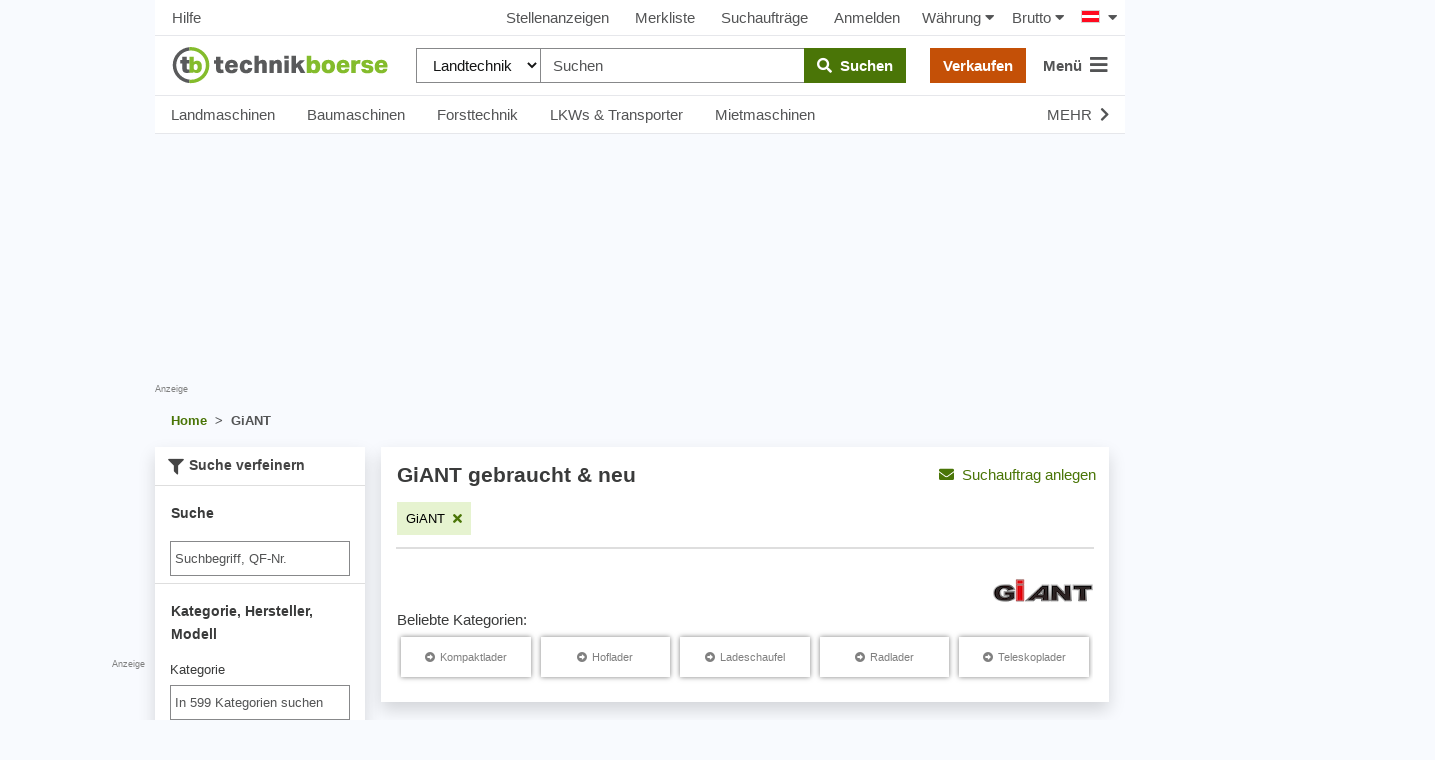

--- FILE ---
content_type: text/html; charset=UTF-8
request_url: https://www.technikboerse.at/marke/giant-8468
body_size: 57964
content:
<!DOCTYPE html>
<html lang="de" style="overflow-y:scroll;">
<head>
    
    <script>

        (function () {
            var isSafari = /^((?!chrome|android).)*safari/i.test(navigator.userAgent);
            var isMobile = /Android|webOS|iPhone|iPad|iPod|BlackBerry|IEMobile|Opera Mini/i.test(navigator.userAgent);
            window.hijackScrollRestoration = (!isSafari || (isSafari && !isMobile));
        }());

        if ('scrollRestoration' in window.history && window.hijackScrollRestoration) window.history.scrollRestoration = 'manual';
        window.MEDIAVERSION = 1769072099;
    </script>
    
    <title>GiANT gebraucht &amp; neu kaufen - technikboerse.at</title>
    <meta name="robots" content="index,follow">
<meta name="description" content="GiANT&#x20;gebraucht&#x20;oder&#x20;neu&#x20;gesucht&#x3F;&#x20;Kaufen&#x20;oder&#x20;verkaufen&#x20;Sie&#x20;GiANT&#x20;bei&#x20;technikboerse.at,&#x20;dem&#x20;Marktplatz&#x20;f&#xFC;r&#x20;gebrauchte&#x20;Landmaschinen.">

    <meta name="viewport" content="width=device-width, initial-scale=1, height=device-height, viewport-fit=cover"/>
    
    <link rel="search" type="application/opensearchdescription+xml" title="www.technikboerse.at" href="/opensearch.xml">
    
    <meta http-equiv="content-type" content="text/html; charset=utf-8">

    <link href="https&#x3A;&#x2F;&#x2F;www.technikboerse.com&#x2F;tr&#x2F;marke&#x2F;giant-8468" hreflang="tr" rel="alternate">
<link href="https&#x3A;&#x2F;&#x2F;www.technikboerse.at&#x2F;marke&#x2F;giant-8468" hreflang="de-at" rel="alternate">
<link href="https&#x3A;&#x2F;&#x2F;www.technikboerse.com&#x2F;sr&#x2F;marke&#x2F;giant-8468" hreflang="sr" rel="alternate">
<link href="https&#x3A;&#x2F;&#x2F;www.technikboerse.com&#x2F;nl&#x2F;marke&#x2F;giant-8468" hreflang="nl" rel="alternate">
<link href="https&#x3A;&#x2F;&#x2F;www.technikboerse.com&#x2F;kk&#x2F;marke&#x2F;giant-8468" hreflang="kk" rel="alternate">
<link href="https&#x3A;&#x2F;&#x2F;www.technikboerse.com&#x2F;be&#x2F;marke&#x2F;giant-8468" hreflang="be" rel="alternate">
<link href="https&#x3A;&#x2F;&#x2F;www.technikboerse.com&#x2F;hr&#x2F;marke&#x2F;giant-8468" hreflang="hr" rel="alternate">
<link href="https&#x3A;&#x2F;&#x2F;www.technikboerse.com&#x2F;uk&#x2F;marke&#x2F;giant-8468" hreflang="uk" rel="alternate">
<link href="https&#x3A;&#x2F;&#x2F;www.technikboerse.com&#x2F;pl&#x2F;marke&#x2F;giant-8468" hreflang="pl" rel="alternate">
<link href="https&#x3A;&#x2F;&#x2F;www.technikboerse.com&#x2F;ro&#x2F;marke&#x2F;giant-8468" hreflang="ro" rel="alternate">
<link href="https&#x3A;&#x2F;&#x2F;www.technikboerse.com&#x2F;hu&#x2F;marke&#x2F;giant-8468" hreflang="hu" rel="alternate">
<link href="https&#x3A;&#x2F;&#x2F;www.technikboerse.com&#x2F;ru&#x2F;marke&#x2F;giant-8468" hreflang="ru" rel="alternate">
<link href="https&#x3A;&#x2F;&#x2F;www.technikboerse.com&#x2F;es&#x2F;marke&#x2F;giant-8468" hreflang="es" rel="alternate">
<link href="https&#x3A;&#x2F;&#x2F;www.technikboerse.com&#x2F;bg&#x2F;marke&#x2F;giant-8468" hreflang="bg" rel="alternate">
<link href="https&#x3A;&#x2F;&#x2F;www.technikboerse.com&#x2F;el&#x2F;marke&#x2F;giant-8468" hreflang="el" rel="alternate">
<link href="https&#x3A;&#x2F;&#x2F;www.technikboerse.com&#x2F;sk&#x2F;marke&#x2F;giant-8468" hreflang="sk" rel="alternate">
<link href="https&#x3A;&#x2F;&#x2F;www.technikboerse.com&#x2F;cs&#x2F;marke&#x2F;giant-8468" hreflang="cs" rel="alternate">
<link href="https&#x3A;&#x2F;&#x2F;www.technikboerse.com&#x2F;it&#x2F;marke&#x2F;giant-8468" hreflang="it" rel="alternate">
<link href="https&#x3A;&#x2F;&#x2F;www.technikboerse.com&#x2F;fr&#x2F;marke&#x2F;giant-8468" hreflang="fr" rel="alternate">
<link href="https&#x3A;&#x2F;&#x2F;www.technikboerse.com&#x2F;en&#x2F;marke&#x2F;giant-8468" hreflang="en" rel="alternate">
<link href="https&#x3A;&#x2F;&#x2F;www.technikboerse.com&#x2F;marke&#x2F;giant-8468" hreflang="de" rel="alternate">
<link href="https&#x3A;&#x2F;&#x2F;www.technikboerse.at&#x2F;marke&#x2F;giant-8468" rel="canonical">    <meta name="theme-color" content="#669933">
<link rel="manifest" href="/images/technikboerse/manifest.json">
<meta name="apple-itunes-app" content="app-id=422842363">

<link rel="preload" href="/v/1769072099/rebrush-css/icons.woff" as="font" crossorigin>
<link rel="preload" href="/v/1769072099/webfonts/fa-solid-900.woff2" as="font" type="font/woff2" crossorigin>

<link rel="preload" href="/v/1769072099/rebrush-css/libs.css" as="style" onload="this.onload=null;this.rel='stylesheet';">
<noscript><link rel="stylesheet" href="/v/1769072099/rebrush-css/libs.css"></noscript>

<link rel="stylesheet" href="/v/1769072099/rebrush-css/shared-critical.css" media="all" type="text/css"><link rel="stylesheet" href="/v/1769072099/rebrush-css/list-critical.css" media="all" type="text/css"><link rel="preload" href="/v/1769072099/rebrush-css/main.css" as="style" onload="this.onload=null;this.rel='stylesheet';">
<noscript><link rel="stylesheet" href="/v/1769072099/rebrush-css/main.css"></noscript>

<link rel="stylesheet" href="/v/1769072099/rebrush-css/print.css" media="print">
    <link rel="icon" href="/favicon.ico" sizes="32x32">
    <link rel="icon" href="/favicon.svg" type="image/svg+xml">
    <link rel="apple-touch-icon" href="/apple-touch-icon.png"><!-- 180×180 -->
<script type="text/javascript">
	var websiteplatform = "technikboerse";
	var language = "de";
</script>

<link rel="preconnect" href="https://cdn.privacy-mgmt.com">
<link rel="preconnect" href="https://www.googletagmanager.com">

<link rel="preload" href="https://www.technikboerse.at/v/1769072099/rebrush-js/default.js" as="script">
<link rel="preload" href="/v/1769072099/rebrush-js/minor.js" as="script">
    <script type="text/javascript">
    /** init js dataLayerArray */
    dataLayer=[{"site":"technikboerse.at","contentGroup1":"Listingpages 1.Ebene","contentGroup4":"searchtracking:_|_|8468|_","contentGroup2":"GiANT","brand":"GiANT"}];        window.gaTrackingAccountType = "-";
    dataLayer.push({'dimension4': window.gaTrackingAccountType});
</script>


<script type="text/javascript">
    var additionalGtmTargeting = {"page":"list","platform":"tbat","language":"at","manufacturer":"GiANT","ads":true,"sonderanzeigen":false};
    for (var targetingKey in additionalGtmTargeting) {
        var targetingObj = {}
        targetingObj[targetingKey] = additionalGtmTargeting[targetingKey];
        dataLayer.push(targetingObj);
    }

    function gtmStart(){
        var dataLayerIds = ["GTM-KF3FX4"];
        var load = function(w,d,s,l,i){w[l]=w[l]||[];w[l].push({'gtm.start':new Date().getTime(),event:'gtm.js'});var f=d.getElementsByTagName(s)[0],j=d.createElement(s),dl=l!='dataLayer'?'&l='+l:'';j.async=true;j.src='https://sgtm.technikboerse.at/gtm.js?id='+i+dl;f.parentNode.insertBefore(j,f);};
        dataLayerIds.forEach(function(gtmId) {
            load(window,document,'script','dataLayer',gtmId) 
        });
        }
</script>

    <script >
    gtmStart();
</script>

<script>
    var googletag = googletag || {};
    googletag.cmd = googletag.cmd || [];
</script>

    
    <script>
          window.dataLayer = window.dataLayer || [];
          function gtag(){dataLayer.push(arguments)};
          gtag('js', new Date());
          gtag('config', 'G-Y548MB2MM1', {send_page_view: false,
    server_container_url: 'https://sgtm.technikboerse.at'
              });
    </script>

           <script>if(!("gdprAppliesGlobally" in window)){window.gdprAppliesGlobally=true}if(!("cmp_id" in window)||window.cmp_id<1){window.cmp_id=0}if(!("cmp_cdid" in window)){window.cmp_cdid="d500c1e4a1298"}if(!("cmp_params" in window)){window.cmp_params=""}if(!("cmp_host" in window)){window.cmp_host="a.delivery.consentmanager.net"}if(!("cmp_cdn" in window)){window.cmp_cdn="cdn.consentmanager.net"}if(!("cmp_proto" in window)){window.cmp_proto="https:"}if(!("cmp_codesrc" in window)){window.cmp_codesrc="1"}window.cmp_getsupportedLangs=function(){var b=["DE","EN","FR","IT","NO","DA","FI","ES","PT","RO","BG","ET","EL","GA","HR","LV","LT","MT","NL","PL","SV","SK","SL","CS","HU","RU","SR","ZH","TR","UK","AR","BS"];if("cmp_customlanguages" in window){for(var a=0;a<window.cmp_customlanguages.length;a++){b.push(window.cmp_customlanguages[a].l.toUpperCase())}}return b};window.cmp_getRTLLangs=function(){var a=["AR"];if("cmp_customlanguages" in window){for(var b=0;b<window.cmp_customlanguages.length;b++){if("r" in window.cmp_customlanguages[b]&&window.cmp_customlanguages[b].r){a.push(window.cmp_customlanguages[b].l)}}}return a};window.cmp_getlang=function(a){if(typeof(a)!="boolean"){a=true}if(a&&typeof(cmp_getlang.usedlang)=="string"&&cmp_getlang.usedlang!==""){return cmp_getlang.usedlang}return window.cmp_getlangs()[0]};window.cmp_getlangs=function(){var g=window.cmp_getsupportedLangs();var c=[];var f=location.hash;var e=location.search;var j="cmp_params" in window?window.cmp_params:"";var a="languages" in navigator?navigator.languages:[];if(f.indexOf("cmplang=")!=-1){c.push(f.substr(f.indexOf("cmplang=")+8,2).toUpperCase())}else{if(e.indexOf("cmplang=")!=-1){c.push(e.substr(e.indexOf("cmplang=")+8,2).toUpperCase())}else{if(j.indexOf("cmplang=")!=-1){c.push(j.substr(j.indexOf("cmplang=")+8,2).toUpperCase())}else{if("cmp_setlang" in window&&window.cmp_setlang!=""){c.push(window.cmp_setlang.toUpperCase())}else{if("cmp_langdetect" in window&&window.cmp_langdetect==1){c.push(window.cmp_getPageLang())}else{if(a.length>0){for(var d=0;d<a.length;d++){c.push(a[d])}}if("language" in navigator){c.push(navigator.language)}if("userLanguage" in navigator){c.push(navigator.userLanguage)}}}}}}var h=[];for(var d=0;d<c.length;d++){var b=c[d].toUpperCase();if(b.length<2){continue}if(g.indexOf(b)!=-1){h.push(b)}else{if(b.indexOf("-")!=-1){b=b.substr(0,2)}if(g.indexOf(b)!=-1){h.push(b)}}}if(h.length==0&&typeof(cmp_getlang.defaultlang)=="string"&&cmp_getlang.defaultlang!==""){return[cmp_getlang.defaultlang.toUpperCase()]}else{return h.length>0?h:["EN"]}};window.cmp_getPageLangs=function(){var a=window.cmp_getXMLLang();if(a!=""){a=[a.toUpperCase()]}else{a=[]}a=a.concat(window.cmp_getLangsFromURL());return a.length>0?a:["EN"]};window.cmp_getPageLang=function(){var a=window.cmp_getPageLangs();return a.length>0?a[0]:""};window.cmp_getLangsFromURL=function(){var c=window.cmp_getsupportedLangs();var b=location;var m="toUpperCase";var g=b.hostname[m]()+".";var a=b.pathname[m]()+"/";var f=[];for(var e=0;e<c.length;e++){var j=a.substring(0,c[e].length+1);if(g.substring(0,c[e].length+1)==c[e]+"."){f.push(c[e][m]())}else{if(c[e].length==5){var k=c[e].substring(3,5)+"-"+c[e].substring(0,2);if(g.substring(0,k.length+1)==k+"."){f.push(c[e][m]())}}else{if(j==c[e]+"/"||j=="/"+c[e]){f.push(c[e][m]())}else{if(j==c[e].replace("-","/")+"/"||j=="/"+c[e].replace("-","/")){f.push(c[e][m]())}else{if(c[e].length==5){var k=c[e].substring(3,5)+"-"+c[e].substring(0,2);var h=a.substring(0,k.length+1);if(h==k+"/"||h==k.replace("-","/")+"/"){f.push(c[e][m]())}}}}}}}return f};window.cmp_getXMLLang=function(){var c=document.getElementsByTagName("html");if(c.length>0){var c=c[0]}else{c=document.documentElement}if(c&&c.getAttribute){var a=c.getAttribute("xml:lang");if(typeof(a)!="string"||a==""){a=c.getAttribute("lang")}if(typeof(a)=="string"&&a!=""){var b=window.cmp_getsupportedLangs();return b.indexOf(a.toUpperCase())!=-1?a:""}else{return""}}};(function(){var B=document;var C=B.getElementsByTagName;var o=window;var t="";var h="";var k="";var D=function(e){var i="cmp_"+e;e="cmp"+e+"=";var d="";var l=e.length;var G=location;var H=G.hash;var w=G.search;var u=H.indexOf(e);var F=w.indexOf(e);if(u!=-1){d=H.substring(u+l,9999)}else{if(F!=-1){d=w.substring(F+l,9999)}else{return i in o&&typeof(o[i])!=="function"?o[i]:""}}var E=d.indexOf("&");if(E!=-1){d=d.substring(0,E)}return d};var j=D("lang");if(j!=""){t=j;k=t}else{if("cmp_getlang" in o){t=o.cmp_getlang().toLowerCase();h=o.cmp_getlangs().slice(0,3).join("_");k=o.cmp_getPageLangs().slice(0,3).join("_");if("cmp_customlanguages" in o){var m=o.cmp_customlanguages;for(var x=0;x<m.length;x++){var a=m[x].l.toLowerCase();if(a==t){t="en"}}}}}var q=("cmp_proto" in o)?o.cmp_proto:"https:";if(q!="http:"&&q!="https:"){q="https:"}var n=("cmp_ref" in o)?o.cmp_ref:location.href;if(n.length>300){n=n.substring(0,300)}var z=function(d){var I=B.createElement("script");I.setAttribute("data-cmp-ab","1");I.type="text/javascript";I.async=true;I.src=d;var H=["body","div","span","script","head"];var w="currentScript";var F="parentElement";var l="appendChild";var G="body";if(B[w]&&B[w][F]){B[w][F][l](I)}else{if(B[G]){B[G][l](I)}else{for(var u=0;u<H.length;u++){var E=C(H[u]);if(E.length>0){E[0][l](I);break}}}}};var b=D("design");var c=D("regulationkey");var y=D("gppkey");var s=D("att");var f=o.encodeURIComponent;var g=false;try{g=B.cookie.length>0}catch(A){g=false}var p=q+"//"+o.cmp_host+"/delivery/cmp.php?";p+=("cmp_id" in o&&o.cmp_id>0?"id="+o.cmp_id:"")+("cmp_cdid" in o?"&cdid="+o.cmp_cdid:"")+"&h="+f(n);p+=(b!=""?"&cmpdesign="+f(b):"")+(c!=""?"&cmpregulationkey="+f(c):"")+(y!=""?"&cmpgppkey="+f(y):"");p+=(s!=""?"&cmpatt="+f(s):"")+("cmp_params" in o?"&"+o.cmp_params:"")+(g?"&__cmpfcc=1":"");z(p+"&l="+f(t)+"&ls="+f(h)+"&lp="+f(k)+"&o="+(new Date()).getTime());var r="js";var v=D("debugunminimized")!=""?"":".min";if(D("debugcoverage")=="1"){r="instrumented";v=""}if(D("debugtest")=="1"){r="jstests";v=""}z(q+"//"+o.cmp_cdn+"/delivery/"+r+"/cmp_final"+v+".js")})();window.cmp_addFrame=function(b){if(!window.frames[b]){if(document.body){var a=document.createElement("iframe");a.style.cssText="display:none";if("cmp_cdn" in window&&"cmp_ultrablocking" in window&&window.cmp_ultrablocking>0){a.src="//"+window.cmp_cdn+"/delivery/empty.html"}a.name=b;a.setAttribute("title","Intentionally hidden, please ignore");a.setAttribute("role","none");a.setAttribute("tabindex","-1");document.body.appendChild(a)}else{window.setTimeout(window.cmp_addFrame,10,b)}}};window.cmp_rc=function(c,b){var l="";try{l=document.cookie}catch(h){l=""}var j="";var f=0;var g=false;while(l!=""&&f<100){f++;while(l.substr(0,1)==" "){l=l.substr(1,l.length)}var k=l.substring(0,l.indexOf("="));if(l.indexOf(";")!=-1){var m=l.substring(l.indexOf("=")+1,l.indexOf(";"))}else{var m=l.substr(l.indexOf("=")+1,l.length)}if(c==k){j=m;g=true}var d=l.indexOf(";")+1;if(d==0){d=l.length}l=l.substring(d,l.length)}if(!g&&typeof(b)=="string"){j=b}return(j)};window.cmp_stub=function(){var a=arguments;__cmp.a=__cmp.a||[];if(!a.length){return __cmp.a}else{if(a[0]==="ping"){if(a[1]===2){a[2]({gdprApplies:gdprAppliesGlobally,cmpLoaded:false,cmpStatus:"stub",displayStatus:"hidden",apiVersion:"2.2",cmpId:31},true)}else{a[2](false,true)}}else{if(a[0]==="getUSPData"){a[2]({version:1,uspString:window.cmp_rc("__cmpccpausps","1---")},true)}else{if(a[0]==="getTCData"){__cmp.a.push([].slice.apply(a))}else{if(a[0]==="addEventListener"||a[0]==="removeEventListener"){__cmp.a.push([].slice.apply(a))}else{if(a.length==4&&a[3]===false){a[2]({},false)}else{__cmp.a.push([].slice.apply(a))}}}}}}};window.cmp_gpp_ping=function(){return{gppVersion:"1.1",cmpStatus:"stub",cmpDisplayStatus:"hidden",signalStatus:"not ready",supportedAPIs:["5:tcfcav1","7:usnat","8:usca","9:usva","10:usco","11:usut","12:usct"],cmpId:31,sectionList:[],applicableSections:[0],gppString:"",parsedSections:{}}};window.cmp_gppstub=function(){var c=arguments;__gpp.q=__gpp.q||[];if(!c.length){return __gpp.q}var h=c[0];var g=c.length>1?c[1]:null;var f=c.length>2?c[2]:null;var a=null;var j=false;if(h==="ping"){a=window.cmp_gpp_ping();j=true}else{if(h==="addEventListener"){__gpp.e=__gpp.e||[];if(!("lastId" in __gpp)){__gpp.lastId=0}__gpp.lastId++;var d=__gpp.lastId;__gpp.e.push({id:d,callback:g});a={eventName:"listenerRegistered",listenerId:d,data:true,pingData:window.cmp_gpp_ping()};j=true}else{if(h==="removeEventListener"){__gpp.e=__gpp.e||[];a=false;for(var e=0;e<__gpp.e.length;e++){if(__gpp.e[e].id==f){__gpp.e[e].splice(e,1);a=true;break}}j=true}else{__gpp.q.push([].slice.apply(c))}}}if(a!==null&&typeof(g)==="function"){g(a,j)}};window.cmp_msghandler=function(d){var a=typeof d.data==="string";try{var c=a?JSON.parse(d.data):d.data}catch(f){var c=null}if(typeof(c)==="object"&&c!==null&&"__cmpCall" in c){var b=c.__cmpCall;window.__cmp(b.command,b.parameter,function(h,g){var e={__cmpReturn:{returnValue:h,success:g,callId:b.callId}};d.source.postMessage(a?JSON.stringify(e):e,"*")})}if(typeof(c)==="object"&&c!==null&&"__uspapiCall" in c){var b=c.__uspapiCall;window.__uspapi(b.command,b.version,function(h,g){var e={__uspapiReturn:{returnValue:h,success:g,callId:b.callId}};d.source.postMessage(a?JSON.stringify(e):e,"*")})}if(typeof(c)==="object"&&c!==null&&"__tcfapiCall" in c){var b=c.__tcfapiCall;window.__tcfapi(b.command,b.version,function(h,g){var e={__tcfapiReturn:{returnValue:h,success:g,callId:b.callId}};d.source.postMessage(a?JSON.stringify(e):e,"*")},b.parameter)}if(typeof(c)==="object"&&c!==null&&"__gppCall" in c){var b=c.__gppCall;window.__gpp(b.command,function(h,g){var e={__gppReturn:{returnValue:h,success:g,callId:b.callId}};d.source.postMessage(a?JSON.stringify(e):e,"*")},"parameter" in b?b.parameter:null,"version" in b?b.version:1)}};window.cmp_setStub=function(a){if(!(a in window)||(typeof(window[a])!=="function"&&typeof(window[a])!=="object"&&(typeof(window[a])==="undefined"||window[a]!==null))){window[a]=window.cmp_stub;window[a].msgHandler=window.cmp_msghandler;window.addEventListener("message",window.cmp_msghandler,false)}};window.cmp_setGppStub=function(a){if(!(a in window)||(typeof(window[a])!=="function"&&typeof(window[a])!=="object"&&(typeof(window[a])==="undefined"||window[a]!==null))){window[a]=window.cmp_gppstub;window[a].msgHandler=window.cmp_msghandler;window.addEventListener("message",window.cmp_msghandler,false)}};if(!("cmp_noiframepixel" in window)){window.cmp_addFrame("__cmpLocator")}if((!("cmp_disableusp" in window)||!window.cmp_disableusp)&&!("cmp_noiframepixel" in window)){window.cmp_addFrame("__uspapiLocator")}if((!("cmp_disabletcf" in window)||!window.cmp_disabletcf)&&!("cmp_noiframepixel" in window)){window.cmp_addFrame("__tcfapiLocator")}if((!("cmp_disablegpp" in window)||!window.cmp_disablegpp)&&!("cmp_noiframepixel" in window)){window.cmp_addFrame("__gppLocator")}window.cmp_setStub("__cmp");if(!("cmp_disabletcf" in window)||!window.cmp_disabletcf){window.cmp_setStub("__tcfapi")}if(!("cmp_disableusp" in window)||!window.cmp_disableusp){window.cmp_setStub("__uspapi")}if(!("cmp_disablegpp" in window)||!window.cmp_disablegpp){window.cmp_setGppStub("__gpp")};</script>
    
</head>
<body class="route-info-m-ad route-info-c-ad-search route-info-a-list normal-request">
    <a href="#main-content" class="skip-link">Zum Haupinhalt springen</a>
    <style>.skip-link { position: absolute; top: -40px; left: 0; padding: 8px; z-index: 100;}</style>
    <div id="dialog-backdrop"></div>
    <script nonce="a49f12b5f06afbd50fcb">function afterScripts(i){"complete"===document.readyState||"loaded"===document.readyState||"interactive"===document.readyState?i():document.addEventListener("DOMContentLoaded",function(){i()})}</script>
        <!-- Google Tag Manager (noscript) -->
    <noscript><iframe src="https://www.googletagmanager.com/ns.html?id=GTM-KF3FX4"
    height="0" width="0" style="display:none;visibility:hidden"></iframe></noscript>
    <!-- End Google Tag Manager (noscript) -->

    <script>
        afterScripts(function(){
            setTimeout(window.restoreLastScrollPositionIfAny, 10)
        });
    </script>
<div id="wrapper">

    
    <div id="layout">
        <div style="position:relative;width:100%;height:0"><script>
(function(d){
var fb = function() {
var gsiBtn = $('.g_id_signin');
if (gsiBtn.length) {
    gsiBtn.append('<a class="btn btn-grey btn-outline w-100" href="https://www.technikboerse.at/auth-redirect/google?ret=/marke/giant-8468"><i class="fab fa-google"></i>&nbsp;&nbsp;Über Google anmelden</a>');
}
}
var init = function() {
var script = d.createElement('script');
script.async = true;
script.defer = true;
script.onerror = fb;
script.src = 'https://accounts.google.com/gsi/client';
d.getElementsByTagName('head')[0].appendChild(script);
}
afterScripts(function() {
 execWithConsent('s135', init, fb);
});
}(document));
</script><div id="g_id_onload" data-client_id="387670846751-89f1bng16pde1lpfchf2340kmg1afogu.apps.googleusercontent.com" data-auto_select="false" data-callback="handleGoogleCredentialResponse" data-cancel_on_tap_outside="false" data-login_uri="https&#x3A;&#x2F;&#x2F;www.technikboerse.at&#x2F;auth-callback&#x2F;google" data-prompt_parent_id="g_id_onload" data-param_sourceurl="&#x2F;marke&#x2F;giant-8468"  style="position: absolute;min-width: 400px; height: 0;right:0;top:80px;"></div></div>
                    <div style="position:absolute;top: 0;left: -310px;height: 100%;" class="hide-small">
                <div style="height:100%;position:relative;text-align:right;">
                    <div class="bannerContainer hide-small advertising" style="width:300px;height:600px;position:sticky;top:59px;">
                        <div id='technikboerse.com_sky_left' style="width:300px;height:600px;"></div>                        <span class="addisclaimer">Anzeige</span>
                    </div>
                </div>
            </div>
                <div id="skyscraper" class="hide-small">
    <div style="position:sticky;top:59px;">
        <div class="bannerContainer hide-small advertising" style="width:300px;height:625px;">
            <div id='technikboerse.com_sky_1' style="width:300px;height:600px;"></div>                            <span class="quicklinks" style="text-align: right; white-space: nowrap; display:block;"><span data-prglink="nUE0pUZ6Yl93q3phqTIwnT5cn2WiMKWmMF5wo20iL29hqTIhqP93MKWvMJ4gLKIzYKEyL2uhnJgvo2Ilp2H=" title="Werben auf technikboerse.com" class="prglink">Hier werben</span></span>
                    </div>
    </div>
</div>

        
    
<div class="navbar-top-new d-none d-md-flex align-items-center justify-content-between px-2 dont-print shadow_">
            <a class="btn btn-default px-2"  data-prglink="nUE0pUZ6Yl93q3phqTIwnT5cn2WiMKWmMF5uqP9wo250MJ50Y2ucoTMy" >Hilfe</a>
        
    <div class="d-flex align-items-center justify-content-center">
                                <a class="btn btn-default" data-prglink="nUE0pUZ6Yl93q3phqTIwnT5cn2WiMKWmMF5uqP9mqTIfoTIhLJ56MJyaMJ4=" >Stellenanzeigen</a>
                        <a class="btn btn-default position-relative"  data-prglink="nUE0pUZ6Yl93q3phqTIwnT5cn2WiMKWmMF5uqP9gMKWeoTymqTH=" >
                Merkliste <span  class="bookmarkCounter"></span>
            </a>
                            <a class="btn btn-default"  data-prglink="nUE0pUZ6Yl93q3phqTIwnT5cn2WiMKWmMF5uqP9gMJyhMF1mqJAbMJ4=" >Suchaufträge</a>
                <a class="btn btn-default"  data-prglink="nUE0pUZ6Yl93q3phqTIwnT5cn2WiMKWmMF5uqP9uoz1yoTEyot==" >Anmelden</a>
                    
        <div id="h-currency-wrapper" class="d-flex">
    <menucurrencyswitch is-menu="false">
        <a class="btn btn-default px-2"><span class="mr-1">Währung</span><i class="fa fa-caret-down"></i></a>
    </menucurrencyswitch>
    <menupricetypeswitch is-menu="false">
        <a class="btn btn-default px-2"><span class="mr-1">Brutto</span><i class="fa fa-caret-down"></i></a>
    </menupricetypeswitch>
</div>

<script>
    afterScripts(function() {
        setTimeout(function () {
            loadVue('currencyswitch', true).then(function () {
                Vue.createApp({components: window.vueComponents}).mount('#h-currency-wrapper');
                Vue.createApp({components: window.vueComponents}).mount('#menu-currency');
            });
        }, 0);
    });
</script>
        <div class="country-switch-wrapper"><div class="countrySwitchContainer"><ul class="countrySwitch py-2 pl-2 pr-0"><li class="activeCountry"><span class="countrySwitcher"><span class="countrySwitcherFlag"><span class="flag at" title="Österreich"></span><i class="fa fa-caret-down ml-2"></i></span></span><ul class="countrySwitch countryList"><li class="countrySwitchSelectable"><span class="countrySwitchSelectable" onclick="$('input[name=newLang]:hidden').val('de');$('#countrychooser').submit();"><span class="flag de" title="Deutschland"></span> Deutschland</span></li><li class="countrySwitchSelectable"><span class="countrySwitchSelectable" onclick="$('input[name=newLang]:hidden').val('en');$('#countrychooser').submit();"><span class="flag gb" title="United Kingdom"></span> United Kingdom</span></li><li class="countrySwitchSelectable"><span class="countrySwitchSelectable" onclick="$('input[name=newLang]:hidden').val('es');$('#countrychooser').submit();"><span class="flag es" title="España"></span> España</span></li><li class="countrySwitchSelectable"><span class="countrySwitchSelectable" onclick="$('input[name=newLang]:hidden').val('fr');$('#countrychooser').submit();"><span class="flag fr" title="France"></span> France</span></li><li class="countrySwitchSelectable"><span class="countrySwitchSelectable" onclick="$('input[name=newLang]:hidden').val('it');$('#countrychooser').submit();"><span class="flag it" title="Italia"></span> Italia</span></li><li class="countrySwitchSelectable"><span class="countrySwitchSelectable" onclick="$('input[name=newLang]:hidden').val('hu');$('#countrychooser').submit();"><span class="flag hu" title="Magyarország"></span> Magyarország</span></li><li class="countrySwitchSelectable"><span class="countrySwitchSelectable" onclick="$('input[name=newLang]:hidden').val('sk');$('#countrychooser').submit();"><span class="flag sk" title="Slovensko"></span> Slovensko</span></li><li class="countrySwitchSelectable"><span class="countrySwitchSelectable" onclick="$('input[name=newLang]:hidden').val('ro');$('#countrychooser').submit();"><span class="flag ro" title="România"></span> România</span></li><li class="countrySwitchSelectable"><span class="countrySwitchSelectable" onclick="$('input[name=newLang]:hidden').val('pl');$('#countrychooser').submit();"><span class="flag pl" title="Polska"></span> Polska</span></li><li class="countrySwitchSelectable"><span class="countrySwitchSelectable" onclick="$('input[name=newLang]:hidden').val('uk');$('#countrychooser').submit();"><span class="flag ua" title="Україна"></span> Україна</span></li><li class="countrySwitchSelectable"><span class="countrySwitchSelectable" onclick="$('input[name=newLang]:hidden').val('ru');$('#countrychooser').submit();"><span class="flag ru" title="Россия"></span> Россия</span></li><li class="countrySwitchSelectable"><span class="countrySwitchSelectable" onclick="$('input[name=newLang]:hidden').val('el');$('#countrychooser').submit();"><span class="flag el" title="Ελλάς"></span> Ελλάς</span></li><li class="countrySwitchSelectable"><span class="countrySwitchSelectable" onclick="$('input[name=newLang]:hidden').val('cs');$('#countrychooser').submit();"><span class="flag cz" title="Česko"></span> Česko</span></li><li class="countrySwitchSelectable"><span class="countrySwitchSelectable" onclick="$('input[name=newLang]:hidden').val('bg');$('#countrychooser').submit();"><span class="flag bg" title="България"></span> България</span></li><li class="countrySwitchSelectable"><span class="countrySwitchSelectable" onclick="$('input[name=newLang]:hidden').val('hr');$('#countrychooser').submit();"><span class="flag hr" title="Hrvatska"></span> Hrvatska</span></li><li class="countrySwitchSelectable"><span class="countrySwitchSelectable" onclick="$('input[name=newLang]:hidden').val('be');$('#countrychooser').submit();"><span class="flag by" title="Беларусь"></span> Беларусь</span></li><li class="countrySwitchSelectable"><span class="countrySwitchSelectable" onclick="$('input[name=newLang]:hidden').val('kk');$('#countrychooser').submit();"><span class="flag kz" title="Қазақстан"></span> Қазақстан</span></li><li class="countrySwitchSelectable"><span class="countrySwitchSelectable" onclick="$('input[name=newLang]:hidden').val('nl');$('#countrychooser').submit();"><span class="flag nl" title="Nederland"></span> Nederland</span></li><li class="countrySwitchSelectable"><span class="countrySwitchSelectable" onclick="$('input[name=newLang]:hidden').val('sr');$('#countrychooser').submit();"><span class="flag sr" title="Србија"></span> Србија</span></li><li class="countrySwitchSelectable"><span class="countrySwitchSelectable" onclick="$('input[name=newLang]:hidden').val('tr');$('#countrychooser').submit();"><span class="flag tr" title="Türkiye"></span> Türkiye</span></li><li class="countrySwitchSelectable"><span class="countrySwitchSelectable" onclick="$('input[name=newLang]:hidden').val('sl');$('#countrychooser').submit();"><span class="flag si" title="Slovenija"></span> Slovenija</span></li></ul></li></ul></div><form method="post" id="countrychooser" action="https://www.technikboerse.at/change-language"><input type="hidden" name="orgRouteName" value="zf2/marke" /><input type="hidden" name="orgRouteParams[lang]" value="" /><input type="hidden" name="orgRouteParams[module]" value="Ad" /><input type="hidden" name="orgRouteParams[manufacturerParams]" value="giant-8468" /><input type="hidden" name="newLang" value="at" /></form></div>
    </div>
</div>

    
<div id="sticky-header-nav" style_="z-index:1040;" class="header-main shadow_">
    
<section class="drawer d-none" id="drawer-right">
  <div class="t-overlay drawer-overlay" data-drawer-close tabindex="-1"></div>
  <div class="drawer-wrapper w-100 shadow">
    <div class="d-flex align-items-center justify-content-between p-2 pl-3 border-bottom font-size-l text-gray-600 font-weight-bold">
      <span>Menü</span>
      <button class="border-0 p-2 bg-white" data-drawer-close aria-label="Close Drawer"><i class="fas fa-times"></i></button>
    </div>

    <ul id="drawer-nav" class="nav nav-pills flex-column m-0 py-2">
        <li class="nav-item">
            <a class="px-3 py-2" data-toggle="collapse" href="#item-search" aria-expanded="false"><b>Suchen</b></a>
            <div id="item-search" class="collapse" data-parent="#drawer-nav">
            <ul class="nav flex-column ml-3">
                <li class="nav-item">
                <a class="nav-link py-2 px-3" data-prglink="nUE0pUZ6Yl93q3phqTIwnT5cn2WiMKWmMF5uqP9mqJAbMJ4=" data-track="ga" data-track-category="Navigation" data-track-action="mobile-menu-click" data-track-label="Suchen (Ads-Search-index)">Maschinen</a>
                </li>
                                <li class="nav-item">
                <a class="nav-link py-2 px-3" data-prglink="nUE0pUZ6Yl93q3phqTIwnT5cn2WiMKWmMF5uqP9mqJAbMJ4iMKWmLKE6qTIcoTH=" data-track="ga" data-track-category="Navigation" data-track-action="mobile-menu-click" data-track-label="Suchen Ersatzteile (Ads-Search-index)">Ersatzteile</a>
                </li>
                <li class="nav-item">
                <a class="nav-link py-2 px-3" data-prglink="nUE0pUZ6Yl93q3phqTIwnT5cn2WiMKWmMF5uqP9bLJIhMTkypt==" data-track="ga" data-track-category="Navigation" data-track-action="mobile-menu-click" data-track-label="Suchen (Dealer-Search-index)">Händler</a>
                </li>
                <li class="nav-item">
                <a class="nav-link py-2 px-3" data-prglink="nUE0pUZ6Yl93q3phqTIwnT5cn2WiMKWmMF5uqP9gMJyhMF1mqJAbMJ4=" data-track="ga" data-track-category="Navigation" data-track-action="mobile-menu-click" data-track-label="Suchen (Dealer-Search-index)">Meine Suchaufträge</a>
                </li>
                <li class="nav-item">
                    <a class="nav-link py-2 px-3" data-prglink="nUE0pUZ6Yl93q3phqTIwnT5cn2WiMKWmMF5uqP9hMKIgLKAwnTyhMJ5uozMlLJqy" data-track="ga" data-track-category="Navigation" data-track-action="mobile-menu-click" data-track-label="Suchen (Neumaschinenanfrage)">Neumaschinenanfrage</a>
                </li>
                <li class="nav-item-sub py-2">
                  Übersicht                </li>
                <li class="nav-item">
                <a class="nav-link py-2 px-3" data-prglink="nUE0pUZ6Yl93q3phqTIwnT5cn2WiMKWmMF5uqP9cozEyrP9gLKWeMD==" data-track="ga" data-track-category="Navigation" data-track-action="mobile-menu-click" data-track-label="Alle Marken">Alle Marken</a>
                </li>
                <li class="nav-item">
                <a class="nav-link py-2 px-3" data-prglink="nUE0pUZ6Yl93q3phqTIwnT5cn2WiMKWmMF5uqP9cozEyrP9eLKEyM29lnJH=" data-track="ga" data-track-category="Navigation" data-track-action="mobile-menu-click" data-track-label="Alle Kategorien">Alle Kategorien</a>
                </li>
                                <li class="nav-item">
                  <a class="nav-link py-2 px-3" data-prglink="nUE0pUZ6Yl93q3phqTIwnT5cn2WiMKWmMF5uqP9cozEyrP9fo2guoN==" data-track="ga" data-track-category="Navigation" data-track-action="mobile-menu-click" data-track-label="Alle Regionen">Alle Regionen</a>
                </li>
                                                <li class="nav-item">
                  <a class="nav-link py-2 px-3" data-prglink="nUE0pUZ6Yl93q3phqTIwnT5cn2WiMKWmMF5uqP9mqTIfoTIhLJ56MJyaMJ4=">Stellenanzeigen</a>
                </li>
                            </ul>
            </div>
            <div class="border-bottom my-2 mx-3"></div>
        </li>
        <li class="nav-item">
            <a class="px-3 py-2" data-toggle="collapse" href="#item-cats" aria-expanded="false"><b>Kategorien</b></a>
            <div id="item-cats" class="collapse" data-parent="#drawer-nav">
                <ul class="nav flex-column ml-3" id="drawer-cats">
                                            <li class="nav-item">
                            <a class="nav-link px-3 py-2 font-normal" data-toggle="collapse" href="#item-cats-0" aria-expanded="false"><b>Landmaschinen</b></a>
                            <div id="item-cats-0" class="collapse" data-parent="#drawer-cats">
                                <ul class="ml-1 pl-2" style="max-height: 300px; overflow-y: auto;">
                                                                            <li class="nav-item d-block">
                                            <a href="https://www.technikboerse.at/gebraucht/traktor-357" class="nav-link py-2" data-track="ga" data-track-category="Navigation" data-track-action="mobile-menu-click" data-track-label="Landmaschinen / Traktor">
                                                Traktor                                            </a>
                                        </li>
                                                                            <li class="nav-item d-block">
                                            <a href="https://www.technikboerse.at/gebraucht/dungstreuer-492" class="nav-link py-2" data-track="ga" data-track-category="Navigation" data-track-action="mobile-menu-click" data-track-label="Landmaschinen / Dungstreuer">
                                                Dungstreuer                                            </a>
                                        </li>
                                                                            <li class="nav-item d-block">
                                            <a href="https://www.technikboerse.at/gebraucht/rundballenpresse-281" class="nav-link py-2" data-track="ga" data-track-category="Navigation" data-track-action="mobile-menu-click" data-track-label="Landmaschinen / Rundballenpresse">
                                                Rundballenpresse                                            </a>
                                        </li>
                                                                            <li class="nav-item d-block">
                                            <a href="https://www.technikboerse.at/gebraucht/unimog-439" class="nav-link py-2" data-track="ga" data-track-category="Navigation" data-track-action="mobile-menu-click" data-track-label="Landmaschinen / Unimog">
                                                Unimog                                            </a>
                                        </li>
                                                                            <li class="nav-item d-block">
                                            <a href="https://www.technikboerse.at/gebraucht/maehwerk-548" class="nav-link py-2" data-track="ga" data-track-category="Navigation" data-track-action="mobile-menu-click" data-track-label="Landmaschinen / Mähwerk">
                                                Mähwerk                                            </a>
                                        </li>
                                                                            <li class="nav-item d-block">
                                            <a href="https://www.technikboerse.at/gebraucht/stalldungstreuer-498" class="nav-link py-2" data-track="ga" data-track-category="Navigation" data-track-action="mobile-menu-click" data-track-label="Landmaschinen / Stalldungstreuer">
                                                Stalldungstreuer                                            </a>
                                        </li>
                                                                            <li class="nav-item d-block">
                                            <a href="https://www.technikboerse.at/gebraucht/balkenmaeher-391" class="nav-link py-2" data-track="ga" data-track-category="Navigation" data-track-action="mobile-menu-click" data-track-label="Landmaschinen / Balkenmäher">
                                                Balkenmäher                                            </a>
                                        </li>
                                                                            <li class="nav-item d-block">
                                            <a href="https://www.technikboerse.at/gebraucht/viehanhaenger-1581" class="nav-link py-2" data-track="ga" data-track-category="Navigation" data-track-action="mobile-menu-click" data-track-label="Landmaschinen / Viehanhänger">
                                                Viehanhänger                                            </a>
                                        </li>
                                                                            <li class="nav-item d-block">
                                            <a href="https://www.technikboerse.at/gebraucht/ballentransportwagen-1879" class="nav-link py-2" data-track="ga" data-track-category="Navigation" data-track-action="mobile-menu-click" data-track-label="Landmaschinen / Ballentransportwagen">
                                                Ballentransportwagen                                            </a>
                                        </li>
                                                                            <li class="nav-item d-block">
                                            <a href="https://www.technikboerse.at/gebraucht/heuwender-2903" class="nav-link py-2" data-track="ga" data-track-category="Navigation" data-track-action="mobile-menu-click" data-track-label="Landmaschinen / Heuwender">
                                                Heuwender                                            </a>
                                        </li>
                                                                            <li class="nav-item d-block">
                                            <a href="https://www.technikboerse.at/gebraucht/rasentraktor-410" class="nav-link py-2" data-track="ga" data-track-category="Navigation" data-track-action="mobile-menu-click" data-track-label="Landmaschinen / Rasentraktor">
                                                Rasentraktor                                            </a>
                                        </li>
                                                                            <li class="nav-item d-block">
                                            <a href="https://www.technikboerse.at/gebraucht/silo-539" class="nav-link py-2" data-track="ga" data-track-category="Navigation" data-track-action="mobile-menu-click" data-track-label="Landmaschinen / Silo">
                                                Silo                                            </a>
                                        </li>
                                                                            <li class="nav-item d-block">
                                            <a href="https://www.technikboerse.at/gebraucht/haecksler-464" class="nav-link py-2" data-track="ga" data-track-category="Navigation" data-track-action="mobile-menu-click" data-track-label="Landmaschinen / Häcksler">
                                                Häcksler                                            </a>
                                        </li>
                                                                            <li class="nav-item d-block">
                                            <a href="https://www.technikboerse.at/gebraucht/erdbohrer-1732" class="nav-link py-2" data-track="ga" data-track-category="Navigation" data-track-action="mobile-menu-click" data-track-label="Landmaschinen / Erdbohrer">
                                                Erdbohrer                                            </a>
                                        </li>
                                                                            <li class="nav-item d-block">
                                            <a href="https://www.technikboerse.at/gebraucht/spindelmaeher-632" class="nav-link py-2" data-track="ga" data-track-category="Navigation" data-track-action="mobile-menu-click" data-track-label="Landmaschinen / Spindelmäher">
                                                Spindelmäher                                            </a>
                                        </li>
                                                                            <li class="nav-item d-block">
                                            <a href="https://www.technikboerse.at/gebraucht/grubber-509" class="nav-link py-2" data-track="ga" data-track-category="Navigation" data-track-action="mobile-menu-click" data-track-label="Landmaschinen / Grubber">
                                                Grubber                                            </a>
                                        </li>
                                                                            <li class="nav-item d-block">
                                            <a href="https://www.technikboerse.at/gebraucht/vakuumfass-1591" class="nav-link py-2" data-track="ga" data-track-category="Navigation" data-track-action="mobile-menu-click" data-track-label="Landmaschinen / Vakuumfass">
                                                Vakuumfass                                            </a>
                                        </li>
                                                                            <li class="nav-item d-block">
                                            <a href="https://www.technikboerse.at/gebraucht/pflug-521" class="nav-link py-2" data-track="ga" data-track-category="Navigation" data-track-action="mobile-menu-click" data-track-label="Landmaschinen / Pflug">
                                                Pflug                                            </a>
                                        </li>
                                                                            <li class="nav-item d-block">
                                            <a href="https://www.technikboerse.at/gebraucht/bodenfraese-1627" class="nav-link py-2" data-track="ga" data-track-category="Navigation" data-track-action="mobile-menu-click" data-track-label="Landmaschinen / Bodenfräse">
                                                Bodenfräse                                            </a>
                                        </li>
                                                                            <li class="nav-item d-block">
                                            <a href="https://www.technikboerse.at/gebraucht/egge-505" class="nav-link py-2" data-track="ga" data-track-category="Navigation" data-track-action="mobile-menu-click" data-track-label="Landmaschinen / Egge">
                                                Egge                                            </a>
                                        </li>
                                                                            <li class="nav-item d-block">
                                            <a href="https://www.technikboerse.at/gebraucht/hochgras-wiesenmaeher-1751" class="nav-link py-2" data-track="ga" data-track-category="Navigation" data-track-action="mobile-menu-click" data-track-label="Landmaschinen / Hochgras/Wiesenmäher">
                                                Hochgras/Wiesenmäher                                            </a>
                                        </li>
                                                                            <li class="nav-item d-block">
                                            <a href="https://www.technikboerse.at/gebraucht/wildkrautbuerste-433" class="nav-link py-2" data-track="ga" data-track-category="Navigation" data-track-action="mobile-menu-click" data-track-label="Landmaschinen / Wildkrautbürste">
                                                Wildkrautbürste                                            </a>
                                        </li>
                                                                            <li class="nav-item d-block">
                                            <a href="https://www.technikboerse.at/gebraucht/frontlader-728" class="nav-link py-2" data-track="ga" data-track-category="Navigation" data-track-action="mobile-menu-click" data-track-label="Landmaschinen / Frontlader">
                                                Frontlader                                            </a>
                                        </li>
                                                                            <li class="nav-item d-block">
                                            <a href="https://www.technikboerse.at/gebraucht/duengerstreuer-486" class="nav-link py-2" data-track="ga" data-track-category="Navigation" data-track-action="mobile-menu-click" data-track-label="Landmaschinen / Düngerstreuer">
                                                Düngerstreuer                                            </a>
                                        </li>
                                                                            <li class="nav-item d-block">
                                            <a href="https://www.technikboerse.at/gebraucht/saemaschine-612" class="nav-link py-2" data-track="ga" data-track-category="Navigation" data-track-action="mobile-menu-click" data-track-label="Landmaschinen / Sämaschine">
                                                Sämaschine                                            </a>
                                        </li>
                                                                            <li class="nav-item d-block">
                                            <a href="https://www.technikboerse.at/gebraucht/kartoffelroder-1566" class="nav-link py-2" data-track="ga" data-track-category="Navigation" data-track-action="mobile-menu-click" data-track-label="Landmaschinen / Kartoffelroder">
                                                Kartoffelroder                                            </a>
                                        </li>
                                                                            <li class="nav-item d-block">
                                            <a href="https://www.technikboerse.at/gebraucht/schmalspurtraktor-3767" class="nav-link py-2" data-track="ga" data-track-category="Navigation" data-track-action="mobile-menu-click" data-track-label="Landmaschinen / Schmalspurtraktor">
                                                Schmalspurtraktor                                            </a>
                                        </li>
                                                                    </ul>
                            </div>
                        </li>
                                            <li class="nav-item">
                            <a class="nav-link px-3 py-2 font-normal" data-toggle="collapse" href="#item-cats-1" aria-expanded="false"><b>Baumaschinen</b></a>
                            <div id="item-cats-1" class="collapse" data-parent="#drawer-cats">
                                <ul class="ml-1 pl-2" style="max-height: 300px; overflow-y: auto;">
                                                                            <li class="nav-item d-block">
                                            <a href="https://www.technikboerse.at/gebraucht/radlader-255" class="nav-link py-2" data-track="ga" data-track-category="Navigation" data-track-action="mobile-menu-click" data-track-label="Baumaschinen / Radlader">
                                                Radlader                                            </a>
                                        </li>
                                                                            <li class="nav-item d-block">
                                            <a href="https://www.technikboerse.at/gebraucht/minibagger-759" class="nav-link py-2" data-track="ga" data-track-category="Navigation" data-track-action="mobile-menu-click" data-track-label="Baumaschinen / Minibagger">
                                                Minibagger                                            </a>
                                        </li>
                                                                            <li class="nav-item d-block">
                                            <a href="https://www.technikboerse.at/gebraucht/hoflader-1730" class="nav-link py-2" data-track="ga" data-track-category="Navigation" data-track-action="mobile-menu-click" data-track-label="Baumaschinen / Hoflader">
                                                Hoflader                                            </a>
                                        </li>
                                                                            <li class="nav-item d-block">
                                            <a href="https://www.technikboerse.at/gebraucht/teleskoplader-354" class="nav-link py-2" data-track="ga" data-track-category="Navigation" data-track-action="mobile-menu-click" data-track-label="Baumaschinen / Teleskoplader">
                                                Teleskoplader                                            </a>
                                        </li>
                                                                            <li class="nav-item d-block">
                                            <a href="https://www.technikboerse.at/gebraucht/dumper-765" class="nav-link py-2" data-track="ga" data-track-category="Navigation" data-track-action="mobile-menu-click" data-track-label="Baumaschinen / Dumper">
                                                Dumper                                            </a>
                                        </li>
                                                                            <li class="nav-item d-block">
                                            <a href="https://www.technikboerse.at/gebraucht/mobilbagger-757" class="nav-link py-2" data-track="ga" data-track-category="Navigation" data-track-action="mobile-menu-click" data-track-label="Baumaschinen / Mobilbagger">
                                                Mobilbagger                                            </a>
                                        </li>
                                                                            <li class="nav-item d-block">
                                            <a href="https://www.technikboerse.at/gebraucht/ruettelplatte-1669" class="nav-link py-2" data-track="ga" data-track-category="Navigation" data-track-action="mobile-menu-click" data-track-label="Baumaschinen / Rüttelplatte">
                                                Rüttelplatte                                            </a>
                                        </li>
                                                                            <li class="nav-item d-block">
                                            <a href="https://www.technikboerse.at/gebraucht/kehrmaschine-425" class="nav-link py-2" data-track="ga" data-track-category="Navigation" data-track-action="mobile-menu-click" data-track-label="Baumaschinen / Kehrmaschine">
                                                Kehrmaschine                                            </a>
                                        </li>
                                                                            <li class="nav-item d-block">
                                            <a href="https://www.technikboerse.at/gebraucht/minidumper-769" class="nav-link py-2" data-track="ga" data-track-category="Navigation" data-track-action="mobile-menu-click" data-track-label="Baumaschinen / Minidumper">
                                                Minidumper                                            </a>
                                        </li>
                                                                            <li class="nav-item d-block">
                                            <a href="https://www.technikboerse.at/gebraucht/baggerlader-761" class="nav-link py-2" data-track="ga" data-track-category="Navigation" data-track-action="mobile-menu-click" data-track-label="Baumaschinen / Baggerlader">
                                                Baggerlader                                            </a>
                                        </li>
                                                                            <li class="nav-item d-block">
                                            <a href="https://www.technikboerse.at/gebraucht/kettenbagger-756" class="nav-link py-2" data-track="ga" data-track-category="Navigation" data-track-action="mobile-menu-click" data-track-label="Baumaschinen / Kettenbagger">
                                                Kettenbagger                                            </a>
                                        </li>
                                                                            <li class="nav-item d-block">
                                            <a href="https://www.technikboerse.at/gebraucht/kompressor-596" class="nav-link py-2" data-track="ga" data-track-category="Navigation" data-track-action="mobile-menu-click" data-track-label="Baumaschinen / Kompressor">
                                                Kompressor                                            </a>
                                        </li>
                                                                            <li class="nav-item d-block">
                                            <a href="https://www.technikboerse.at/gebraucht/kran-735" class="nav-link py-2" data-track="ga" data-track-category="Navigation" data-track-action="mobile-menu-click" data-track-label="Baumaschinen / Kran">
                                                Kran                                            </a>
                                        </li>
                                                                            <li class="nav-item d-block">
                                            <a href="https://www.technikboerse.at/gebraucht/betonmischer-46" class="nav-link py-2" data-track="ga" data-track-category="Navigation" data-track-action="mobile-menu-click" data-track-label="Baumaschinen / Betonmischer">
                                                Betonmischer                                            </a>
                                        </li>
                                                                            <li class="nav-item d-block">
                                            <a href="https://www.technikboerse.at/gebraucht/notstromaggregat-239" class="nav-link py-2" data-track="ga" data-track-category="Navigation" data-track-action="mobile-menu-click" data-track-label="Baumaschinen / Notstromaggregat">
                                                Notstromaggregat                                            </a>
                                        </li>
                                                                            <li class="nav-item d-block">
                                            <a href="https://www.technikboerse.at/gebraucht/arbeitsbuehne-754" class="nav-link py-2" data-track="ga" data-track-category="Navigation" data-track-action="mobile-menu-click" data-track-label="Baumaschinen / Arbeitsbühne">
                                                Arbeitsbühne                                            </a>
                                        </li>
                                                                            <li class="nav-item d-block">
                                            <a href="https://www.technikboerse.at/gebraucht/bulldozer-770" class="nav-link py-2" data-track="ga" data-track-category="Navigation" data-track-action="mobile-menu-click" data-track-label="Baumaschinen / Bulldozer">
                                                Bulldozer                                            </a>
                                        </li>
                                                                            <li class="nav-item d-block">
                                            <a href="https://www.technikboerse.at/gebraucht/abrollcontainer-1675" class="nav-link py-2" data-track="ga" data-track-category="Navigation" data-track-action="mobile-menu-click" data-track-label="Baumaschinen / Abrollcontainer">
                                                Abrollcontainer                                            </a>
                                        </li>
                                                                            <li class="nav-item d-block">
                                            <a href="https://www.technikboerse.at/gebraucht/kompaktlader-176" class="nav-link py-2" data-track="ga" data-track-category="Navigation" data-track-action="mobile-menu-click" data-track-label="Baumaschinen / Kompaktlader">
                                                Kompaktlader                                            </a>
                                        </li>
                                                                            <li class="nav-item d-block">
                                            <a href="https://www.technikboerse.at/gebraucht/greifer-1661" class="nav-link py-2" data-track="ga" data-track-category="Navigation" data-track-action="mobile-menu-click" data-track-label="Baumaschinen / Greifer">
                                                Greifer                                            </a>
                                        </li>
                                                                            <li class="nav-item d-block">
                                            <a href="https://www.technikboerse.at/gebraucht/schaufel-1662" class="nav-link py-2" data-track="ga" data-track-category="Navigation" data-track-action="mobile-menu-click" data-track-label="Baumaschinen / Schaufel">
                                                Schaufel                                            </a>
                                        </li>
                                                                    </ul>
                            </div>
                        </li>
                                            <li class="nav-item">
                            <a class="nav-link px-3 py-2 font-normal" data-toggle="collapse" href="#item-cats-2" aria-expanded="false"><b>Forsttechnik</b></a>
                            <div id="item-cats-2" class="collapse" data-parent="#drawer-cats">
                                <ul class="ml-1 pl-2" style="max-height: 300px; overflow-y: auto;">
                                                                            <li class="nav-item d-block">
                                            <a href="https://www.technikboerse.at/gebraucht/forstschlepper-90" class="nav-link py-2" data-track="ga" data-track-category="Navigation" data-track-action="mobile-menu-click" data-track-label="Forsttechnik / Forstschlepper">
                                                Forstschlepper                                            </a>
                                        </li>
                                                                            <li class="nav-item d-block">
                                            <a href="https://www.technikboerse.at/gebraucht/rueckewagen-rueckeanhaenger-380" class="nav-link py-2" data-track="ga" data-track-category="Navigation" data-track-action="mobile-menu-click" data-track-label="Forsttechnik / Rückewagen & Rückeanhänger">
                                                Rückewagen & Rückeanhänger                                            </a>
                                        </li>
                                                                            <li class="nav-item d-block">
                                            <a href="https://www.technikboerse.at/gebraucht/saegeautomat-spaltautomat-755" class="nav-link py-2" data-track="ga" data-track-category="Navigation" data-track-action="mobile-menu-click" data-track-label="Forsttechnik / Sägeautomat & Spaltautomat">
                                                Sägeautomat & Spaltautomat                                            </a>
                                        </li>
                                                                            <li class="nav-item d-block">
                                            <a href="https://www.technikboerse.at/gebraucht/holzhacker-holzhaecksler-147" class="nav-link py-2" data-track="ga" data-track-category="Navigation" data-track-action="mobile-menu-click" data-track-label="Forsttechnik / Holzhacker & Holzhäcksler">
                                                Holzhacker & Holzhäcksler                                            </a>
                                        </li>
                                                                            <li class="nav-item d-block">
                                            <a href="https://www.technikboerse.at/gebraucht/kreissaege-wippsaege-1580" class="nav-link py-2" data-track="ga" data-track-category="Navigation" data-track-action="mobile-menu-click" data-track-label="Forsttechnik / Kreissäge & Wippsäge">
                                                Kreissäge & Wippsäge                                            </a>
                                        </li>
                                                                            <li class="nav-item d-block">
                                            <a href="https://www.technikboerse.at/gebraucht/seilwinde-316" class="nav-link py-2" data-track="ga" data-track-category="Navigation" data-track-action="mobile-menu-click" data-track-label="Forsttechnik / Seilwinde">
                                                Seilwinde                                            </a>
                                        </li>
                                                                            <li class="nav-item d-block">
                                            <a href="https://www.technikboerse.at/gebraucht/holzspalter-381" class="nav-link py-2" data-track="ga" data-track-category="Navigation" data-track-action="mobile-menu-click" data-track-label="Forsttechnik / Holzspalter">
                                                Holzspalter                                            </a>
                                        </li>
                                                                            <li class="nav-item d-block">
                                            <a href="https://www.technikboerse.at/gebraucht/holzvollernter-370" class="nav-link py-2" data-track="ga" data-track-category="Navigation" data-track-action="mobile-menu-click" data-track-label="Forsttechnik / Holzvollernter">
                                                Holzvollernter                                            </a>
                                        </li>
                                                                            <li class="nav-item d-block">
                                            <a href="https://www.technikboerse.at/gebraucht/rueckezug-280" class="nav-link py-2" data-track="ga" data-track-category="Navigation" data-track-action="mobile-menu-click" data-track-label="Forsttechnik / Rückezug">
                                                Rückezug                                            </a>
                                        </li>
                                                                            <li class="nav-item d-block">
                                            <a href="https://www.technikboerse.at/gebraucht/bandsaegewerk-382" class="nav-link py-2" data-track="ga" data-track-category="Navigation" data-track-action="mobile-menu-click" data-track-label="Forsttechnik / Bandsägewerk">
                                                Bandsägewerk                                            </a>
                                        </li>
                                                                            <li class="nav-item d-block">
                                            <a href="https://www.technikboerse.at/gebraucht/ladekrane-rueckezange-384" class="nav-link py-2" data-track="ga" data-track-category="Navigation" data-track-action="mobile-menu-click" data-track-label="Forsttechnik / Ladekrane & Rückezange">
                                                Ladekrane & Rückezange                                            </a>
                                        </li>
                                                                            <li class="nav-item d-block">
                                            <a href="https://www.technikboerse.at/gebraucht/kreissaege-wippsaege-1580" class="nav-link py-2" data-track="ga" data-track-category="Navigation" data-track-action="mobile-menu-click" data-track-label="Forsttechnik / Kreissäge & Wippsäge">
                                                Kreissäge & Wippsäge                                            </a>
                                        </li>
                                                                            <li class="nav-item d-block">
                                            <a href="https://www.technikboerse.at/gebraucht/bandsaege-2927" class="nav-link py-2" data-track="ga" data-track-category="Navigation" data-track-action="mobile-menu-click" data-track-label="Forsttechnik / Bandsäge">
                                                Bandsäge                                            </a>
                                        </li>
                                                                            <li class="nav-item d-block">
                                            <a href="https://www.technikboerse.at/gebraucht/motorsaege-731" class="nav-link py-2" data-track="ga" data-track-category="Navigation" data-track-action="mobile-menu-click" data-track-label="Forsttechnik / Motorsäge">
                                                Motorsäge                                            </a>
                                        </li>
                                                                            <li class="nav-item d-block">
                                            <a href="https://www.technikboerse.at/gebraucht/baumstumpffraese-2957" class="nav-link py-2" data-track="ga" data-track-category="Navigation" data-track-action="mobile-menu-click" data-track-label="Forsttechnik / Baumstumpffräse">
                                                Baumstumpffräse                                            </a>
                                        </li>
                                                                            <li class="nav-item d-block">
                                            <a href="https://www.technikboerse.at/gebraucht/sattelauflieger-1649" class="nav-link py-2" data-track="ga" data-track-category="Navigation" data-track-action="mobile-menu-click" data-track-label="Forsttechnik / Sattelauflieger">
                                                Sattelauflieger                                            </a>
                                        </li>
                                                                            <li class="nav-item d-block">
                                            <a href="https://www.technikboerse.at/gebraucht/forstfraese-forstmulcher-383" class="nav-link py-2" data-track="ga" data-track-category="Navigation" data-track-action="mobile-menu-click" data-track-label="Forsttechnik / Forstfräse & Forstmulcher">
                                                Forstfräse & Forstmulcher                                            </a>
                                        </li>
                                                                            <li class="nav-item d-block">
                                            <a href="https://www.technikboerse.at/gebraucht/forstgreifer-und-zange-1851" class="nav-link py-2" data-track="ga" data-track-category="Navigation" data-track-action="mobile-menu-click" data-track-label="Forsttechnik / Forstgreifer und Zange">
                                                Forstgreifer und Zange                                            </a>
                                        </li>
                                                                            <li class="nav-item d-block">
                                            <a href="https://www.technikboerse.at/gebraucht/stockfraese-1640" class="nav-link py-2" data-track="ga" data-track-category="Navigation" data-track-action="mobile-menu-click" data-track-label="Forsttechnik / Stockfräse">
                                                Stockfräse                                            </a>
                                        </li>
                                                                            <li class="nav-item d-block">
                                            <a href="https://www.technikboerse.at/gebraucht/astschere-1582" class="nav-link py-2" data-track="ga" data-track-category="Navigation" data-track-action="mobile-menu-click" data-track-label="Forsttechnik / Astschere">
                                                Astschere                                            </a>
                                        </li>
                                                                            <li class="nav-item d-block">
                                            <a href="https://www.technikboerse.at/gebraucht/heckenschere-1673" class="nav-link py-2" data-track="ga" data-track-category="Navigation" data-track-action="mobile-menu-click" data-track-label="Forsttechnik / Heckenschere">
                                                Heckenschere                                            </a>
                                        </li>
                                                                    </ul>
                            </div>
                        </li>
                                            <li class="nav-item">
                            <a class="nav-link px-3 py-2 font-normal" data-toggle="collapse" href="#item-cats-3" aria-expanded="false"><b>LKWs & Transporter</b></a>
                            <div id="item-cats-3" class="collapse" data-parent="#drawer-cats">
                                <ul class="ml-1 pl-2" style="max-height: 300px; overflow-y: auto;">
                                                                            <li class="nav-item d-block">
                                            <a href="https://www.technikboerse.at/gebraucht/kipper-166" class="nav-link py-2" data-track="ga" data-track-category="Navigation" data-track-action="mobile-menu-click" data-track-label="LKWs & Transporter / Kipper">
                                                Kipper                                            </a>
                                        </li>
                                                                            <li class="nav-item d-block">
                                            <a href="https://www.technikboerse.at/gebraucht/muldenkipper-752" class="nav-link py-2" data-track="ga" data-track-category="Navigation" data-track-action="mobile-menu-click" data-track-label="LKWs & Transporter / Muldenkipper">
                                                Muldenkipper                                            </a>
                                        </li>
                                                                            <li class="nav-item d-block">
                                            <a href="https://www.technikboerse.at/gebraucht/tandemkipper-1756" class="nav-link py-2" data-track="ga" data-track-category="Navigation" data-track-action="mobile-menu-click" data-track-label="LKWs & Transporter / Tandemkipper">
                                                Tandemkipper                                            </a>
                                        </li>
                                                                            <li class="nav-item d-block">
                                            <a href="https://www.technikboerse.at/gebraucht/gabelstapler-1731" class="nav-link py-2" data-track="ga" data-track-category="Navigation" data-track-action="mobile-menu-click" data-track-label="LKWs & Transporter / Gabelstapler">
                                                Gabelstapler                                            </a>
                                        </li>
                                                                            <li class="nav-item d-block">
                                            <a href="https://www.technikboerse.at/gebraucht/buerocontainer-2910" class="nav-link py-2" data-track="ga" data-track-category="Navigation" data-track-action="mobile-menu-click" data-track-label="LKWs & Transporter / Bürocontainer">
                                                Bürocontainer                                            </a>
                                        </li>
                                                                            <li class="nav-item d-block">
                                            <a href="https://www.technikboerse.at/gebraucht/hakenwagen-1776" class="nav-link py-2" data-track="ga" data-track-category="Navigation" data-track-action="mobile-menu-click" data-track-label="LKWs & Transporter / Hakenwagen">
                                                Hakenwagen                                            </a>
                                        </li>
                                                                            <li class="nav-item d-block">
                                            <a href="https://www.technikboerse.at/gebraucht/tieflader-356" class="nav-link py-2" data-track="ga" data-track-category="Navigation" data-track-action="mobile-menu-click" data-track-label="LKWs & Transporter / Tieflader">
                                                Tieflader                                            </a>
                                        </li>
                                                                            <li class="nav-item d-block">
                                            <a href="https://www.technikboerse.at/gebraucht/foerderanlage-86" class="nav-link py-2" data-track="ga" data-track-category="Navigation" data-track-action="mobile-menu-click" data-track-label="LKWs & Transporter / Förderanlage">
                                                Förderanlage                                            </a>
                                        </li>
                                                                            <li class="nav-item d-block">
                                            <a href="https://www.technikboerse.at/gebraucht/abrollcontainer-1675" class="nav-link py-2" data-track="ga" data-track-category="Navigation" data-track-action="mobile-menu-click" data-track-label="LKWs & Transporter / Abrollcontainer">
                                                Abrollcontainer                                            </a>
                                        </li>
                                                                            <li class="nav-item d-block">
                                            <a href="https://www.technikboerse.at/gebraucht/weidezelt-1972" class="nav-link py-2" data-track="ga" data-track-category="Navigation" data-track-action="mobile-menu-click" data-track-label="LKWs & Transporter / Weidezelt">
                                                Weidezelt                                            </a>
                                        </li>
                                                                            <li class="nav-item d-block">
                                            <a href="https://www.technikboerse.at/gebraucht/anhaenger-788" class="nav-link py-2" data-track="ga" data-track-category="Navigation" data-track-action="mobile-menu-click" data-track-label="LKWs & Transporter / Anhänger">
                                                Anhänger                                            </a>
                                        </li>
                                                                            <li class="nav-item d-block">
                                            <a href="https://www.technikboerse.at/gebraucht/container-1735" class="nav-link py-2" data-track="ga" data-track-category="Navigation" data-track-action="mobile-menu-click" data-track-label="LKWs & Transporter / Container">
                                                Container                                            </a>
                                        </li>
                                                                            <li class="nav-item d-block">
                                            <a href="https://www.technikboerse.at/gebraucht/lkw-207" class="nav-link py-2" data-track="ga" data-track-category="Navigation" data-track-action="mobile-menu-click" data-track-label="LKWs & Transporter / LKW">
                                                LKW                                            </a>
                                        </li>
                                                                            <li class="nav-item d-block">
                                            <a href="https://www.technikboerse.at/gebraucht/pkw-anhaenger-1683" class="nav-link py-2" data-track="ga" data-track-category="Navigation" data-track-action="mobile-menu-click" data-track-label="LKWs & Transporter / PKW-Anhänger">
                                                PKW-Anhänger                                            </a>
                                        </li>
                                                                            <li class="nav-item d-block">
                                            <a href="https://www.technikboerse.at/gebraucht/autokran-1636" class="nav-link py-2" data-track="ga" data-track-category="Navigation" data-track-action="mobile-menu-click" data-track-label="LKWs & Transporter / Autokran">
                                                Autokran                                            </a>
                                        </li>
                                                                            <li class="nav-item d-block">
                                            <a href="https://www.technikboerse.at/gebraucht/hochhubwagen-1909" class="nav-link py-2" data-track="ga" data-track-category="Navigation" data-track-action="mobile-menu-click" data-track-label="LKWs & Transporter / Hochhubwagen">
                                                Hochhubwagen                                            </a>
                                        </li>
                                                                            <li class="nav-item d-block">
                                            <a href="https://www.technikboerse.at/gebraucht/teleskopstapler-1560" class="nav-link py-2" data-track="ga" data-track-category="Navigation" data-track-action="mobile-menu-click" data-track-label="LKWs & Transporter / Teleskopstapler">
                                                Teleskopstapler                                            </a>
                                        </li>
                                                                            <li class="nav-item d-block">
                                            <a href="https://www.technikboerse.at/gebraucht/vierwege-seitenstapler-1562" class="nav-link py-2" data-track="ga" data-track-category="Navigation" data-track-action="mobile-menu-click" data-track-label="LKWs & Transporter / Vierwege- & Seitenstapler">
                                                Vierwege- & Seitenstapler                                            </a>
                                        </li>
                                                                            <li class="nav-item d-block">
                                            <a href="https://www.technikboerse.at/gebraucht/elektrostapler-1753" class="nav-link py-2" data-track="ga" data-track-category="Navigation" data-track-action="mobile-menu-click" data-track-label="LKWs & Transporter / Elektrostapler">
                                                Elektrostapler                                            </a>
                                        </li>
                                                                            <li class="nav-item d-block">
                                            <a href="https://www.technikboerse.at/gebraucht/frontstapler-112" class="nav-link py-2" data-track="ga" data-track-category="Navigation" data-track-action="mobile-menu-click" data-track-label="LKWs & Transporter / Frontstapler">
                                                Frontstapler                                            </a>
                                        </li>
                                                                    </ul>
                            </div>
                        </li>
                                    </ul>
            </div>
            <div class="border-bottom my-2 mx-3"></div>
        </li>
        <li class="nav-item">
            <a class="px-3 py-2" data-toggle="collapse" href="#item-sell" aria-expanded="false"><b>Verkaufen & Vermieten</b></a>
            <div id="item-sell" class="collapse" data-parent="#drawer-nav">
            <ul class="nav flex-column ml-3">
                <li class="nav-item">
                <a class="nav-link py-2 px-3" data-prglink="nUE0pUZ6Yl93q3phqTIwnT5cn2WiMKWmMF5uqP92MKWeLKIzMJ4=" data-track="ga" data-track-category="Navigation" data-track-action="mobile-menu-click" data-track-label="Anbieten (Ads-NewAd-category)">Inserieren</a>
                </li>
                <li class="nav-item-sub py-2">
                  Preise und Leistungen                </li>
                <li class="nav-item">
                <a class="nav-link py-2 px-3" data-prglink="nUE0pUZ6Yl93q3phqTIwnT5cn2WiMKWmMF5uqP9wo250MJ50Y2IcoacyoT1yoTEypv1jpzIcp2kcp3Ey" data-track="ga" data-track-category="Navigation" data-track-action="mobile-menu-click" data-track-label="Einzelmelder Preisliste">Preisliste für Einzelmelder</a>
                </li>
                <li class="nav-item">
                <a class="nav-link py-2 px-3" data-prglink="nUE0pUZ6Yl93q3phqTIwnT5cn2WiMKWmMF5uqP9wo250MJ50Y2uuMJ5xoTIlYKOlMJymoTymqTH=" data-track="ga" data-track-category="Navigation" data-track-action="mobile-menu-click" data-track-label="Händler Preisliste">Preisliste für Händler</a>
                </li>
                <li class="nav-item">
                <a class="nav-link py-2 px-3" data-prglink="nUE0pUZ6Yl93q3phqTIwnT5cn2WiMKWmMF5uqP9wo250MJ50Y3MypzguqJMmq2Iln3cyqJqy" data-track="ga" data-track-category="Navigation" data-track-action="mobile-menu-click" data-track-label="Verkaufswerkzeuge">Verkaufswerkzeuge</a>
                </li>
            </ul>
            </div>
            <div class="border-bottom my-2 mx-3"></div>
        </li>
        <li class="nav-item">
            <a class="px-3 py-2" data-toggle="collapse" href="#item-info" aria-expanded="false"><b>Für Händler</b></a>
            <div id="item-info" class="collapse" data-parent="#drawer-nav">
            <ul class="nav flex-column ml-3">
               <li class="nav-item">
                <a class="nav-link py-2 px-3" data-prglink="nUE0pUZ6Yl93q3phqTIwnT5cn2WiMKWmMF5uqP9lMJqcp3ElnJIlMJ4=" data-track="ga" data-track-category="Navigation" data-track-action="mobile-menu-click" data-track-label="Registrieren">Händler-Konto eröffnen</a>
                </li>
                <li class="nav-item-sub py-2">
                  Leistungen und Services                </li>
                <li class="nav-item">
                <a class="nav-link py-2 px-3" data-prglink="nUE0pUZ6Yl93q3phqTIwnT5cn2WiMKWmMF5uqP9wo250MJ50Y2uuMJ5xoTIlYKOlMJymoTymqTH=" data-track="ga" data-track-category="Navigation" data-track-action="mobile-menu-click" data-track-label="Händler Preisliste">Preisliste für Händler</a>
                </li>
                <li class="nav-item">
                <a class="nav-link py-2 px-3" data-prglink="nUE0pUZ6Yl93q3phqTIwnT5cn2WiMKWmMF5uqP9wo250MJ50Y2gioaEiYJkynKA0qJ5ap3IyLzIlp2ywnUD=" data-track="ga" data-track-category="Navigation" data-track-action="mobile-menu-click" data-track-label="Händler Leistungsübersicht">Leistungsübersicht</a>
                </li>
                <li class="nav-item">
                <a class="nav-link py-2 px-3" data-prglink="nUE0pUZ6Yl93q3phqTIwnT5cn2WiMKWmMF5uqP9wo250MJ50Y3MypzguqJMmq2Iln3cyqJqy" data-track="ga" data-track-category="Navigation" data-track-action="mobile-menu-click" data-track-label="Verkaufswerkzeuge">Verkaufswerkzeuge</a>
                </li>
                <li class="nav-item">
                <a class="nav-link py-2 px-3" data-prglink="nUE0pUZ6Yl93q3phqTIwnT5cn2WiMKWmMF5uqP9wo250MJ50Y3A0MJkfMJ5uoacynJqyot==">Stellenanzeigen buchen</a>
                </li>
                <li class="nav-item">
                <a class="nav-link py-2 px-3" data-prglink="nUE0pUZ6Yl93q3phqTIwnT5cn2WiMKWmMF5uqP9wo250MJ50Y3AypaMcL2H=" data-track="ga" data-track-category="Navigation" data-track-action="mobile-menu-click" data-track-label="Anbieter-Service">Anbieter-Service</a>
                </li>
                <li class="nav-item">
                <a class="nav-link py-2 px-3" data-prglink="nUE0pUZ6Yl93q3phqTIwnT5cn2WiMKWmMF5uqP9wo250MJ50Y3ImMJE0MJA3o3WfMN==" data-track="ga" data-track-category="Navigation" data-track-action="mobile-menu-click" data-track-label="UsedTecWorld">UsedTecWorld-Netzwerk</a>
                </li>
                <li class="nav-item">
                <a class="nav-link py-2 px-3" data-prglink="nUE0pUZ6Yl93q3phqTIwnT5cn2WiMKWmMF5uqP9wo250MJ50Y3qypzWyov1uqJLgqTIwnT5cn2WiMKWmMD==" data-track="ga" data-track-category="Navigation" data-track-action="mobile-menu-click" data-track-label="Mediadaten">Werben auf technikboerse</a>
                </li>
            </ul>
            </div>
            <div class="border-bottom my-2 mx-3"></div>
        </li>
        
        <li class="nav-item">
          <a class="px-3 py-2" data-toggle="collapse" href="#item-service" aria-expanded="false"><b>Service und Hilfe</b></a>
          <div id="item-service" class="collapse" data-parent="#drawer-nav">
            <ul class="nav flex-column ml-3">
              <li class="nav-item">
                <a class="nav-link py-2 px-3" data-prglink="nUE0pUZ6Yl93q3phqTIwnT5cn2WiMKWmMF5uqP9wo250MJ50Y2ucoTMyK3A1L2uyot==" data-track="ga" data-track-category="Navigation" data-track-action="mobile-menu-click" data-track-label="Hilfe (Suche)">Hilfe</a>
              </li>
              <li class="nav-item">
                <a class="nav-link py-2 px-3" data-prglink="nUE0pUZ6Yl93q3phqTIwnT5cn2WiMKWmMF5uqP9eo250LJg0" data-track="ga" data-track-category="Navigation" data-track-action="mobile-menu-click" data-track-label="Kontakt">Kontakt</a>
              </li>
              <li class="nav-item-sub py-2">
                Weitere Services              </li>
              <li class="nav-item">
                <a class="nav-link py-2 px-3" data-prglink="nUE0pUZ6Yl93q3phqTIwnT5cn2WiMKWmMF5uqP9hLJAbpzywnUEyot==" data-track="ga" data-track-category="Navigation" data-track-action="mobile-menu-click" data-track-label="News">News</a>
              </li>
                              <li class="nav-item">
                <a class="nav-link py-2 px-3" data-prglink="nUE0pUZ6Yl93q3phqTIwnT5cn2WiMKWmMF5uqP90MKWgnJ5y" data-track="ga" data-track-category="Navigation" data-track-action="mobile-menu-click" data-track-label="Termine">Termine</a>
              </li>
                              <li class="nav-item">
                <a class="nav-link py-2 px-3" data-prglink="nUE0pUZ6Yl93q3phqTIwnT5cn2WiMKWmMF5uqP9hMKqmoTI0qTIl" data-track="ga" data-track-category="Navigation" data-track-action="mobile-menu-click" data-track-label="Newsletter">Newsletter</a>
              </li>
              <li class="nav-item">
                <a class="nav-link py-2 px-3" data-prglink="nUE0pUZ6Yl93q3phqTIwnT5cn2WiMKWmMF5uqP9wo250MJ50Y3EyL2uhnJgvo2Ilp2HgoJSaLKccov1upzAbnKL=" data-track="ga" data-track-category="Navigation" data-track-action="mobile-menu-click" data-track-label="Technikboerse Magazin">Technikboerse Magazin</a>
              </li>
            </ul>
            </div>
        </li>
      </ul>
            <a class="btn btn-lg btn-primary font-weight-bold m-1 mx-3" data-prglink="nUE0pUZ6Yl93q3phqTIwnT5cn2WiMKWmMF5uqP9uoz1yoTEyot==" data-track="ga" data-track-category="Navigation" data-track-action="menu-click" data-track-label="Anmelden">
        <i class="fas fa-sign-in-alt mr-2"></i>Anmelden / Registrieren      </a>
      
      <div class="mx-3 py-2 pt-3">
<span class="mr-2 flag at" title="Österreich"></span>Österreich<a data-toggle-countries href="#">&nbsp;ändern</a></div><div class="country-list position-absolute bg-white shadow w-100 d-none"><div class="d-flex align-items-center justify-content-between nav-item p-2 px-3 border-bottom h3 m-0"><span>Land wählen</span><button data-toggle-countries class="border-0 py-2 bg-white text-gray-600 text-right" aria-label="Länderauswahl schließen"><i class="fas fa-caret-left" aria-hidden="true"></i></button></div><ul class="nav flex-column my-2"><li class="nav-item"><a href="/de/" class="nav-link py-2 px-3" onclick="$('input[name=newLang]:hidden').val('de');$('#country-select-form').submit();return false;"><span class="flag de" title="Deutschland"></span> Deutschland</a></li><li class="nav-item"><a href="/en/" class="nav-link py-2 px-3" onclick="$('input[name=newLang]:hidden').val('en');$('#country-select-form').submit();return false;"><span class="flag gb" title="United Kingdom"></span> United Kingdom</a></li><li class="nav-item"><a href="/es/" class="nav-link py-2 px-3" onclick="$('input[name=newLang]:hidden').val('es');$('#country-select-form').submit();return false;"><span class="flag es" title="España"></span> España</a></li><li class="nav-item"><a href="/fr/" class="nav-link py-2 px-3" onclick="$('input[name=newLang]:hidden').val('fr');$('#country-select-form').submit();return false;"><span class="flag fr" title="France"></span> France</a></li><li class="nav-item"><a href="/it/" class="nav-link py-2 px-3" onclick="$('input[name=newLang]:hidden').val('it');$('#country-select-form').submit();return false;"><span class="flag it" title="Italia"></span> Italia</a></li><li class="nav-item"><a href="/hu/" class="nav-link py-2 px-3" onclick="$('input[name=newLang]:hidden').val('hu');$('#country-select-form').submit();return false;"><span class="flag hu" title="Magyarország"></span> Magyarország</a></li><li class="nav-item"><a href="/sk/" class="nav-link py-2 px-3" onclick="$('input[name=newLang]:hidden').val('sk');$('#country-select-form').submit();return false;"><span class="flag sk" title="Slovensko"></span> Slovensko</a></li><li class="nav-item"><a href="/ro/" class="nav-link py-2 px-3" onclick="$('input[name=newLang]:hidden').val('ro');$('#country-select-form').submit();return false;"><span class="flag ro" title="România"></span> România</a></li><li class="nav-item"><a href="/pl/" class="nav-link py-2 px-3" onclick="$('input[name=newLang]:hidden').val('pl');$('#country-select-form').submit();return false;"><span class="flag pl" title="Polska"></span> Polska</a></li><li class="nav-item"><a href="/uk/" class="nav-link py-2 px-3" onclick="$('input[name=newLang]:hidden').val('uk');$('#country-select-form').submit();return false;"><span class="flag ua" title="Україна"></span> Україна</a></li><li class="nav-item"><a href="/ru/" class="nav-link py-2 px-3" onclick="$('input[name=newLang]:hidden').val('ru');$('#country-select-form').submit();return false;"><span class="flag ru" title="Россия"></span> Россия</a></li><li class="nav-item"><a href="/el/" class="nav-link py-2 px-3" onclick="$('input[name=newLang]:hidden').val('el');$('#country-select-form').submit();return false;"><span class="flag el" title="Ελλάς"></span> Ελλάς</a></li><li class="nav-item"><a href="/cs/" class="nav-link py-2 px-3" onclick="$('input[name=newLang]:hidden').val('cs');$('#country-select-form').submit();return false;"><span class="flag cz" title="Česko"></span> Česko</a></li><li class="nav-item"><a href="/bg/" class="nav-link py-2 px-3" onclick="$('input[name=newLang]:hidden').val('bg');$('#country-select-form').submit();return false;"><span class="flag bg" title="България"></span> България</a></li><li class="nav-item"><a href="/hr/" class="nav-link py-2 px-3" onclick="$('input[name=newLang]:hidden').val('hr');$('#country-select-form').submit();return false;"><span class="flag hr" title="Hrvatska"></span> Hrvatska</a></li><li class="nav-item"><a href="/be/" class="nav-link py-2 px-3" onclick="$('input[name=newLang]:hidden').val('be');$('#country-select-form').submit();return false;"><span class="flag by" title="Беларусь"></span> Беларусь</a></li><li class="nav-item"><a href="/kk/" class="nav-link py-2 px-3" onclick="$('input[name=newLang]:hidden').val('kk');$('#country-select-form').submit();return false;"><span class="flag kz" title="Қазақстан"></span> Қазақстан</a></li><li class="nav-item"><a href="/nl/" class="nav-link py-2 px-3" onclick="$('input[name=newLang]:hidden').val('nl');$('#country-select-form').submit();return false;"><span class="flag nl" title="Nederland"></span> Nederland</a></li><li class="nav-item"><a href="/sr/" class="nav-link py-2 px-3" onclick="$('input[name=newLang]:hidden').val('sr');$('#country-select-form').submit();return false;"><span class="flag sr" title="Србија"></span> Србија</a></li><li class="nav-item"><a href="/tr/" class="nav-link py-2 px-3" onclick="$('input[name=newLang]:hidden').val('tr');$('#country-select-form').submit();return false;"><span class="flag tr" title="Türkiye"></span> Türkiye</a></li><li class="nav-item"><a href="/sl/" class="nav-link py-2 px-3" onclick="$('input[name=newLang]:hidden').val('sl');$('#country-select-form').submit();return false;"><span class="flag sl" title="Slovenija"></span> Slovenija</a></li></ul></div><form method="post" id="country-select-form" action="https://www.technikboerse.at/change-language"><input type="hidden" name="orgRouteName" value="zf2/marke" /><input type="hidden" name="orgRouteParams[lang]" value="" /><input type="hidden" name="orgRouteParams[module]" value="Ad" /><input type="hidden" name="orgRouteParams[manufacturerParams]" value="giant-8468" /><input type="hidden" name="newLang" value="at" /></form>      <div id="menu-currency" class="mb-3">
        <menucurrencyswitch class="mx-3 py-2" is-menu="true"></menucurrencyswitch>
        <menupricetypeswitch class="mx-3 py-2" is-menu="true"></menupricetypeswitch>
      </div>
  </div>
</section>

<script nonce="a49f12b5f06afbd50fcb">
afterScripts(function() {
  window.drawer && window.drawer();
});
</script>

    <form id="header-search-form" class="m-0" method="GET"  ref="form" autocomplete="off">
        
        <nav class="navbar-main-new d-flex align-items-center justify-content-between borderbox-below p-2">
        
            <a class="flex-grow-1 px-2" href="https://www.technikboerse.at/" data-track="ga" data-track-category="Navigation" data-track-action="menu-click" data-track-label="logo">
                                    <img class="img-fluid d-none d-md-block" width="221"
                         src="/img/tb_logo_1-zeilig_2024.svg"
                         alt="technikboerse Logo">
                    <img class="img-fluid d-block d-md-none" width="200" src="/img/tb_logo_1-zeilig_2024.svg"
                         alt="technikboerse Logo">
                            </a>
        
            <div class="d-none d-md-block my-1" style="flex-grow: 3;">
                <div class="auto-search input-group">
                    <div class="input-group-prepend">
                        <select @change="openSearch" class="form-control" name="ad_type" id="ad_type" v-model="ad_type">
                            <option value="1">Landtechnik</option>
                            <option value="2">Ersatzteile</option>
                        </select>
                    </div>
                    <input @click="onClickSearch" name="phrase" autofocus class="form-control" id="auto-search-input" v-model.trim="current_search" placeholder="Suchen" title="Suchen" type="text" maxlength="50"
                           @keydown.esc="reset" @keydown.down="onArrowDown" @keydown.up="onArrowUp" @keydown.enter="onEnter" />
                    <!-- <input autocomplete="false" name="hidden" type="text" style="display:none;"> -->
                    <div class="input-group-append">
                        <button class="btn btn-primary font-weight-bold" type="submit"><i class="fa fa-search mr-lg-2"></i><span class="d-none d-lg-inline-block">Suchen</span></button>
                    </div>
                </div>
            </div>
        
            <div class="flex-grow-1 text-right">
                <a class="btn d-inline-block d-md-none text-gray-600 px-2" data-track="ga"
                   style="min-height:38px;"
                data-track-category="Navigation"
                data-track-action="app-button-click"
                data-track-label="Merkliste"
                href="https://www.technikboerse.at/merkliste">
                    <i class="fa fa-star fa-lg" aria-hidden="true"></i><span class="sr-only">Merkliste</span>
                    <span class="bookmarkCounter"></span>
                </a><button
                    @click="openSearch"
                    type="button"
                    class="btn btn-default d-md-none text-gray-600 px-2"
                    aria-label="Suche öffnen">
                    <i class="fa fa-search fa-lg" aria-hidden="true"></i>
                </button><a
                    class="btn btn-secondary text-white font-weight-bold prglink d-none d-md-inline-block mx-2" data-prglink="nUE0pUZ6Yl93q3phqTIwnT5cn2WiMKWmMF5uqP92MKWeLKIzMJ4=" data-track="ga" data-track-category="Navigation" data-track-action="menu-click" data-track-label="Anbieten (Ads-NewAd-category)">
                    Verkaufen                </a><button
                    type="button"
                    class="btn btn-default font-weight-bold text-gray-600 px-2" @click="(function() {autoScroll();show_menu_box = false;})()" data-drawer-trigger aria-controls="drawer-right"><span class="d-none d-md-inline-block">Menü</span><i class="fa fa-bars ml-md-2 fa-lg"></i></button>
            </div>
        </nav>
        
        <div v-cloak class="t-overlay search-overlay" @click="closeSearch" tabindex="-1" v-if="show_menu_box"></div>
        <searchbox
        class="search-wrapper shadow"
        ref="search-box"
        v-if="show_menu_box"
        v-model="current_search"
        :urls="urls"
        :lng="lng"
        :show_search_content="show_search_content"
        @reset="reset"
        @opensearch="openSearch"
        @closesearch="closeSearch"
        @submitparent="onParentSubmit"
        @updatecurrentsearch="updateCurrentSearch"
        @setmachine="setMachine"
        @setsparepart="setSparepart"
        ></searchbox>
    </form>

    <script>
        afterScripts(function() {
            window.headersearch({
                'el': '#header-search-form',
                'lng': language || 'de',
                'ad_type': 1,
                'urls': {
                    'listDefault': 'https://www.technikboerse.at/gebraucht?phrase='
                }
            });
        });
    </script>

    <div id="new-ads-hint-desktop">
        <newadshint id="tb-list-new-ads-hint"></newadshint>
    </div>
    <div id="fixedFilterButtonC"></div>
</div>
        <div id="header-categories">
    <header-categories :categories='heca' promo>

        <div class="navbar-categories">
            <div class="d-none d-md-flex align-items-center bg-white dont-print text-gray-600 navbar-top-new">
                                    <div class="mega-menu-item py-2 px-3 text-hover-primary-500" role="button">Landmaschinen</div>
                                    <div class="mega-menu-item py-2 px-3 text-hover-primary-500" role="button">Baumaschinen</div>
                                    <div class="mega-menu-item py-2 px-3 text-hover-primary-500" role="button">Forsttechnik</div>
                                    <div class="mega-menu-item py-2 px-3 text-hover-primary-500" role="button">LKWs & Transporter</div>
                                <a class="mega-menu-item py-2 px-3 text-gray-600 text-hover-primary-500" href="https://www.technikboerse.at/gebraucht?machinetype%5B0%5D=m">Mietmaschinen</a>

                
                <a class="mega-menu-item py-2 px-3 text-gray-600 text-hover-primary-500 text-uppercase" style="margin-left: auto;" href="https://www.technikboerse.at/index/kategorie" data-track="ga" data-track-category="Navigation" data-track-action="menu-click" data-track-label="/index/kategorie">
                    <nobr><span class="mr-2">mehr</span><i class="fa fa-chevron-right position-relative"></i></nobr>
                </a>
            </div>

        </div>
    </header-categories>
</div>

<script type="text/x-template" id="headercategoriestpl">
<div class="navbar-categories">
    <div class="d-none d-md-flex align-items-center bg-white dont-print text-gray-600 navbar-top-new">
        <div v-for="(group, idx) in categories" :title="group.name" @click="megaOpenedIdx === idx ? megaOpenedIdx = -1 : megaOpenedIdx = idx" class="mega-menu-item py-2 px-3 text-hover-primary-500" :class="{'text-primary-500 bg-primary-100 mega-menu-item-active': megaOpenedIdx == idx}" role="button">{{ group.name }}</div>

        <a class="mega-menu-item py-2 px-3 text-gray-600 text-hover-primary-500" href="https://www.technikboerse.at/gebraucht?machinetype%5B0%5D=m">Mietmaschinen</a>

        
        <a class="mega-menu-item py-2 px-3 text-gray-600 text-hover-primary-500 text-uppercase" style="margin-left: auto;" href="https://www.technikboerse.at/index/kategorie" data-track="ga" data-track-category="Navigation" data-track-action="menu-click" data-track-label="/index/kategorie">
            <nobr><span class="mr-2">mehr</span><i class="fa fa-chevron-right position-relative"></i></nobr>
        </a>
    </div>

    <div v-if="megaOpenedIdx > -1" class="categories-mega shadow py-4 d-block">
        <h3>BELIEBTE {{ mega.name }}</h3>
        <div class="categories-mega-body d-flex justify-content-between">
            <div class="mega-categories-grid gap-5">
                <div v-for="chunk in itemsChunked(categories[megaOpenedIdx].items.slice(0,28))">
                    <ul class="c-list">
                        <li v-for="category in chunk">
                            <a @click="e => goto(e, category.url)" class="prglink" :aria-label="`${category.name} (${mega.name})`" data-track="ga" data-track-category="Navigation" data-track-action="menu-click" :data-track-label="`${category.name} (${category.id})`">{{ category.name }}</a>
                        </li>
                    </ul>
                </div>
            </div>
        </div>
    </div>
</div>
</script>

<script>
afterScripts(() => {
    window.vueComponents = window.vueComponents || {};

    window.vueComponents['header-categories'] = {
        components: window.vueComponents,
        props: {
            categories: Array
        },
        template: '#headercategoriestpl',
        data() {
            let activeGroup = this.categories[0];
            return {
                activeGroup,
                hasInteracted: false,
                megaOpenedIdx: -1
            };
        },
        methods: {
            itemsChunked(items) {
                const res = [];
                for (let i = 0; i < items.length; i += 7) {
                    const chunk = items.slice(i, i + 7);
                    res.push(chunk);
                }
                return res;
            },
            goto(e, url) {
                e.target.setAttribute('href', url);

            }
        },
        computed: {
            mega() {
                return this.categories[this.megaOpenedIdx];
            }
        },
        mounted: function() {
            var _this = this;

            this.boundListener = function(e){
                if (!document.body.contains(e.target))return; // hack to prevent menu from closing on export interaction
                if (_this.$el.contains(e.target))return;
                _this.megaOpenedIdx = -1;
                
            };

            window.addEventListener('click', this.boundListener);
        },
        beforeDestroy: function() {
            window.removeEventListener('click', this.boundListener);
        }
    };
});
</script><script>
    afterScripts(() => {
        Vue.createApp({
            components: window.vueComponents,
            data() {
                return {
                    heca: [{"name":"Landmaschinen","items":[{"name":"Traktor","id":357,"url":"https:\/\/www.technikboerse.at\/gebraucht\/traktor-357","prg":"nUE0pUZ6Yl93q3phqTIwnT5cn2WiMKWmMF5uqP9aMJWlLKIwnUDiqUWun3Eipv0mAGp="},{"name":"Dungstreuer","id":492,"url":"https:\/\/www.technikboerse.at\/gebraucht\/dungstreuer-492","prg":"nUE0pUZ6Yl93q3phqTIwnT5cn2WiMKWmMF5uqP9aMJWlLKIwnUDiMUIhM3A0pzI1MKVgAQxl"},{"name":"Rundballenpresse","id":281,"url":"https:\/\/www.technikboerse.at\/gebraucht\/rundballenpresse-281","prg":"nUE0pUZ6Yl93q3phqTIwnT5cn2WiMKWmMF5uqP9aMJWlLKIwnUDipaIhMTWuoTkyoaOlMKAmMF0lBQR="},{"name":"Unimog","id":439,"url":"https:\/\/www.technikboerse.at\/gebraucht\/unimog-439","prg":"nUE0pUZ6Yl93q3phqTIwnT5cn2WiMKWmMF5uqP9aMJWlLKIwnUDiqJ5coJ9aYGDmBD=="},{"name":"M\u00e4hwerk","id":548,"url":"https:\/\/www.technikboerse.at\/gebraucht\/maehwerk-548","prg":"nUE0pUZ6Yl93q3phqTIwnT5cn2WiMKWmMF5uqP9aMJWlLKIwnUDioJSynUqypzfgAGD4"},{"name":"Stalldungstreuer","id":498,"url":"https:\/\/www.technikboerse.at\/gebraucht\/stalldungstreuer-498","prg":"nUE0pUZ6Yl93q3phqTIwnT5cn2WiMKWmMF5uqP9aMJWlLKIwnUDip3EuoTkxqJ5ap3ElMKIypv00BGt="},{"name":"Balkenm\u00e4her","id":391,"url":"https:\/\/www.technikboerse.at\/gebraucht\/balkenmaeher-391","prg":"nUE0pUZ6Yl93q3phqTIwnT5cn2WiMKWmMF5uqP9aMJWlLKIwnUDiLzSfn2IhoJSynTIlYGZ5ZD=="},{"name":"Viehanh\u00e4nger","id":1581,"url":"https:\/\/www.technikboerse.at\/gebraucht\/viehanhaenger-1581","prg":"nUE0pUZ6Yl93q3phqTIwnT5cn2WiMKWmMF5uqP9aMJWlLKIwnUDiqzyynTShnTSyozqypv0kAGtk"},{"name":"Ballentransportwagen","id":1879,"url":"https:\/\/www.technikboerse.at\/gebraucht\/ballentransportwagen-1879","prg":"nUE0pUZ6Yl93q3phqTIwnT5cn2WiMKWmMF5uqP9aMJWlLKIwnUDiLzSfoTIhqUWuoaAjo3W0q2SaMJ4gZGt3BD=="},{"name":"Heuwender","id":2903,"url":"https:\/\/www.technikboerse.at\/gebraucht\/heuwender-2903","prg":"nUE0pUZ6Yl93q3phqTIwnT5cn2WiMKWmMF5uqP9aMJWlLKIwnUDinTI1q2IhMTIlYGV5ZQZ="},{"name":"Rasentraktor","id":410,"url":"https:\/\/www.technikboerse.at\/gebraucht\/rasentraktor-410","prg":"nUE0pUZ6Yl93q3phqTIwnT5cn2WiMKWmMF5uqP9aMJWlLKIwnUDipzSmMJ50pzSeqT9lYGDkZN=="},{"name":"Silo","id":539,"url":"https:\/\/www.technikboerse.at\/gebraucht\/silo-539","prg":"nUE0pUZ6Yl93q3phqTIwnT5cn2WiMKWmMF5uqP9aMJWlLKIwnUDip2yfol01Zmx="},{"name":"H\u00e4cksler","id":464,"url":"https:\/\/www.technikboerse.at\/gebraucht\/haecksler-464","prg":"nUE0pUZ6Yl93q3phqTIwnT5cn2WiMKWmMF5uqP9aMJWlLKIwnUDinTSyL2gmoTIlYGD2AN=="},{"name":"Erdbohrer","id":1732,"url":"https:\/\/www.technikboerse.at\/gebraucht\/erdbohrer-1732","prg":"nUE0pUZ6Yl93q3phqTIwnT5cn2WiMKWmMF5uqP9aMJWlLKIwnUDiMKWxLz9bpzIlYGR3ZmV="},{"name":"Spindelm\u00e4her","id":632,"url":"https:\/\/www.technikboerse.at\/gebraucht\/spindelmaeher-632","prg":"nUE0pUZ6Yl93q3phqTIwnT5cn2WiMKWmMF5uqP9aMJWlLKIwnUDip3OcozEyoT1uMJuypv02ZmV="},{"name":"Grubber","id":509,"url":"https:\/\/www.technikboerse.at\/gebraucht\/grubber-509","prg":"nUE0pUZ6Yl93q3phqTIwnT5cn2WiMKWmMF5uqP9aMJWlLKIwnUDiM3W1LzWypv01ZQx="},{"name":"Vakuumfass","id":1591,"url":"https:\/\/www.technikboerse.at\/gebraucht\/vakuumfass-1591","prg":"nUE0pUZ6Yl93q3phqTIwnT5cn2WiMKWmMF5uqP9aMJWlLKIwnUDiqzSeqKIgMzSmpl0kAGxk"},{"name":"Pflug","id":521,"url":"https:\/\/www.technikboerse.at\/gebraucht\/pflug-521","prg":"nUE0pUZ6Yl93q3phqTIwnT5cn2WiMKWmMF5uqP9aMJWlLKIwnUDipTMfqJpgAGVk"},{"name":"Bodenfr\u00e4se","id":1627,"url":"https:\/\/www.technikboerse.at\/gebraucht\/bodenfraese-1627","prg":"nUE0pUZ6Yl93q3phqTIwnT5cn2WiMKWmMF5uqP9aMJWlLKIwnUDiLz9xMJ5zpzSyp2HgZGLlAj=="},{"name":"Egge","id":505,"url":"https:\/\/www.technikboerse.at\/gebraucht\/egge-505","prg":"nUE0pUZ6Yl93q3phqTIwnT5cn2WiMKWmMF5uqP9aMJWlLKIwnUDiMJqaMF01ZQH="},{"name":"Hochgras\/Wiesenm\u00e4her","id":1751,"url":"https:\/\/www.technikboerse.at\/gebraucht\/hochgras-wiesenmaeher-1751","prg":"nUE0pUZ6Yl93q3phqTIwnT5cn2WiMKWmMF5uqP9aMJWlLKIwnUDinT9wnTqlLKZgq2yyp2IhoJSynTIlYGR3AGR="},{"name":"Wildkrautb\u00fcrste","id":433,"url":"https:\/\/www.technikboerse.at\/gebraucht\/wildkrautbuerste-433","prg":"nUE0pUZ6Yl93q3phqTIwnT5cn2WiMKWmMF5uqP9aMJWlLKIwnUDiq2yfMTglLKI0LaIypaA0MF00ZmZ="},{"name":"Frontlader","id":728,"url":"https:\/\/www.technikboerse.at\/gebraucht\/frontlader-728","prg":"nUE0pUZ6Yl93q3phqTIwnT5cn2WiMKWmMF5uqP9aMJWlLKIwnUDiMaWioaEfLJEypv03Zwt="},{"name":"D\u00fcngerstreuer","id":486,"url":"https:\/\/www.technikboerse.at\/gebraucht\/duengerstreuer-486","prg":"nUE0pUZ6Yl93q3phqTIwnT5cn2WiMKWmMF5uqP9aMJWlLKIwnUDiMUIyozqypaA0pzI1MKVgAQt2"},{"name":"S\u00e4maschine","id":612,"url":"https:\/\/www.technikboerse.at\/gebraucht\/saemaschine-612","prg":"nUE0pUZ6Yl93q3phqTIwnT5cn2WiMKWmMF5uqP9aMJWlLKIwnUDip2SyoJSmL2ucozHgAwRl"},{"name":"Kartoffelroder","id":1566,"url":"https:\/\/www.technikboerse.at\/gebraucht\/kartoffelroder-1566","prg":"nUE0pUZ6Yl93q3phqTIwnT5cn2WiMKWmMF5uqP9aMJWlLKIwnUDin2SlqT9zMzIfpz9xMKVgZGH2At=="},{"name":"Schmalspurtraktor","id":3767,"url":"https:\/\/www.technikboerse.at\/gebraucht\/schmalspurtraktor-3767","prg":"nUE0pUZ6Yl93q3phqTIwnT5cn2WiMKWmMF5uqP9aMJWlLKIwnUDip2AboJSfp3O1paElLJg0o3VgZmp2Aj=="}]},{"name":"Baumaschinen","items":[{"name":"Radlader","id":255,"url":"https:\/\/www.technikboerse.at\/gebraucht\/radlader-255","prg":"nUE0pUZ6Yl93q3phqTIwnT5cn2WiMKWmMF5uqP9aMJWlLKIwnUDipzSxoTSxMKVgZwH1"},{"name":"Minibagger","id":759,"url":"https:\/\/www.technikboerse.at\/gebraucht\/minibagger-759","prg":"nUE0pUZ6Yl93q3phqTIwnT5cn2WiMKWmMF5uqP9aMJWlLKIwnUDioJyhnJWuM2qypv03AGx="},{"name":"Hoflader","id":1730,"url":"https:\/\/www.technikboerse.at\/gebraucht\/hoflader-1730","prg":"nUE0pUZ6Yl93q3phqTIwnT5cn2WiMKWmMF5uqP9aMJWlLKIwnUDinT9zoTSxMKVgZGpmZN=="},{"name":"Teleskoplader","id":354,"url":"https:\/\/www.technikboerse.at\/gebraucht\/teleskoplader-354","prg":"nUE0pUZ6Yl93q3phqTIwnT5cn2WiMKWmMF5uqP9aMJWlLKIwnUDiqTIfMKAeo3OfLJEypv0mAGD="},{"name":"Dumper","id":765,"url":"https:\/\/www.technikboerse.at\/gebraucht\/dumper-765","prg":"nUE0pUZ6Yl93q3phqTIwnT5cn2WiMKWmMF5uqP9aMJWlLKIwnUDiMUIgpTIlYGp2AD=="},{"name":"Mobilbagger","id":757,"url":"https:\/\/www.technikboerse.at\/gebraucht\/mobilbagger-757","prg":"nUE0pUZ6Yl93q3phqTIwnT5cn2WiMKWmMF5uqP9aMJWlLKIwnUDioJ9vnJkvLJqaMKVgAmH3"},{"name":"R\u00fcttelplatte","id":1669,"url":"https:\/\/www.technikboerse.at\/gebraucht\/ruettelplatte-1669","prg":"nUE0pUZ6Yl93q3phqTIwnT5cn2WiMKWmMF5uqP9aMJWlLKIwnUDipaIyqUEyoUOfLKE0MF0kAwL5"},{"name":"Kehrmaschine","id":425,"url":"https:\/\/www.technikboerse.at\/gebraucht\/kehrmaschine-425","prg":"nUE0pUZ6Yl93q3phqTIwnT5cn2WiMKWmMF5uqP9aMJWlLKIwnUDin2Ibpz1up2AbnJ5yYGDlAD=="},{"name":"Minidumper","id":769,"url":"https:\/\/www.technikboerse.at\/gebraucht\/minidumper-769","prg":"nUE0pUZ6Yl93q3phqTIwnT5cn2WiMKWmMF5uqP9aMJWlLKIwnUDioJyhnJE1oKOypv03Awx="},{"name":"Baggerlader","id":761,"url":"https:\/\/www.technikboerse.at\/gebraucht\/baggerlader-761","prg":"nUE0pUZ6Yl93q3phqTIwnT5cn2WiMKWmMF5uqP9aMJWlLKIwnUDiLzSaM2IloTSxMKVgAmLk"},{"name":"Kettenbagger","id":756,"url":"https:\/\/www.technikboerse.at\/gebraucht\/kettenbagger-756","prg":"nUE0pUZ6Yl93q3phqTIwnT5cn2WiMKWmMF5uqP9aMJWlLKIwnUDin2I0qTIhLzSaM2IlYGp1At=="},{"name":"Kompressor","id":596,"url":"https:\/\/www.technikboerse.at\/gebraucht\/kompressor-596","prg":"nUE0pUZ6Yl93q3phqTIwnT5cn2WiMKWmMF5uqP9aMJWlLKIwnUDin29gpUWyp3Aipv01BGL="},{"name":"Kran","id":735,"url":"https:\/\/www.technikboerse.at\/gebraucht\/kran-735","prg":"nUE0pUZ6Yl93q3phqTIwnT5cn2WiMKWmMF5uqP9aMJWlLKIwnUDin3Wuov03ZmH="},{"name":"Betonmischer","id":46,"url":"https:\/\/www.technikboerse.at\/gebraucht\/betonmischer-46","prg":"nUE0pUZ6Yl93q3phqTIwnT5cn2WiMKWmMF5uqP9aMJWlLKIwnUDiLzI0o25gnKAwnTIlYGD2"},{"name":"Notstromaggregat","id":239,"url":"https:\/\/www.technikboerse.at\/gebraucht\/notstromaggregat-239","prg":"nUE0pUZ6Yl93q3phqTIwnT5cn2WiMKWmMF5uqP9aMJWlLKIwnUDioz90p3Elo21uM2qlMJquqP0lZmx="},{"name":"Arbeitsb\u00fchne","id":754,"url":"https:\/\/www.technikboerse.at\/gebraucht\/arbeitsbuehne-754","prg":"nUE0pUZ6Yl93q3phqTIwnT5cn2WiMKWmMF5uqP9aMJWlLKIwnUDiLKWvMJy0p2W1MJuhMF03AGD="},{"name":"Bulldozer","id":770,"url":"https:\/\/www.technikboerse.at\/gebraucht\/bulldozer-770","prg":"nUE0pUZ6Yl93q3phqTIwnT5cn2WiMKWmMF5uqP9aMJWlLKIwnUDiLaIfoTEirzIlYGp3ZN=="},{"name":"Abrollcontainer","id":1675,"url":"https:\/\/www.technikboerse.at\/gebraucht\/abrollcontainer-1675","prg":"nUE0pUZ6Yl93q3phqTIwnT5cn2WiMKWmMF5uqP9aMJWlLKIwnUDiLJWlo2kfL29hqTScozIlYGR2AmH="},{"name":"Kompaktlader","id":176,"url":"https:\/\/www.technikboerse.at\/gebraucht\/kompaktlader-176","prg":"nUE0pUZ6Yl93q3phqTIwnT5cn2WiMKWmMF5uqP9aMJWlLKIwnUDin29gpTSeqTkuMTIlYGR3At=="},{"name":"Greifer","id":1661,"url":"https:\/\/www.technikboerse.at\/gebraucht\/greifer-1661","prg":"nUE0pUZ6Yl93q3phqTIwnT5cn2WiMKWmMF5uqP9aMJWlLKIwnUDiM3WynJMypv0kAwLk"},{"name":"Schaufel","id":1662,"url":"https:\/\/www.technikboerse.at\/gebraucht\/schaufel-1662","prg":"nUE0pUZ6Yl93q3phqTIwnT5cn2WiMKWmMF5uqP9aMJWlLKIwnUDip2AbLKIzMJjgZGL2Zt=="}]},{"name":"Forsttechnik","items":[{"name":"Forstschlepper","id":90,"url":"https:\/\/www.technikboerse.at\/gebraucht\/forstschlepper-90","prg":"nUE0pUZ6Yl93q3phqTIwnT5cn2WiMKWmMF5uqP9aMJWlLKIwnUDiMz9lp3EmL2ufMKOjMKVgBGN="},{"name":"R\u00fcckewagen & R\u00fcckeanh\u00e4nger","id":380,"url":"https:\/\/www.technikboerse.at\/gebraucht\/rueckewagen-rueckeanhaenger-380","prg":"nUE0pUZ6Yl93q3phqTIwnT5cn2WiMKWmMF5uqP9aMJWlLKIwnUDipaIyL2gyq2SaMJ4gpaIyL2gyLJ5bLJIhM2IlYGZ4ZN=="},{"name":"S\u00e4geautomat & Spaltautomat","id":755,"url":"https:\/\/www.technikboerse.at\/gebraucht\/saegeautomat-spaltautomat-755","prg":"nUE0pUZ6Yl93q3phqTIwnT5cn2WiMKWmMF5uqP9aMJWlLKIwnUDip2SyM2IuqKEioJS0YKAjLJk0LKI0o21uqP03AGH="},{"name":"Holzhacker & Holzh\u00e4cksler","id":147,"url":"https:\/\/www.technikboerse.at\/gebraucht\/holzhacker-holzhaecksler-147","prg":"nUE0pUZ6Yl93q3phqTIwnT5cn2WiMKWmMF5uqP9aMJWlLKIwnUDinT9frzuuL2gypv1bo2k6nTSyL2gmoTIlYGR0Aj=="},{"name":"Kreiss\u00e4ge & Wipps\u00e4ge","id":1580,"url":"https:\/\/www.technikboerse.at\/gebraucht\/kreissaege-wippsaege-1580","prg":"nUE0pUZ6Yl93q3phqTIwnT5cn2WiMKWmMF5uqP9aMJWlLKIwnUDin3WynKAmLJIaMF13nKOjp2SyM2HgZGH4ZN=="},{"name":"Seilwinde","id":316,"url":"https:\/\/www.technikboerse.at\/gebraucht\/seilwinde-316","prg":"nUE0pUZ6Yl93q3phqTIwnT5cn2WiMKWmMF5uqP9aMJWlLKIwnUDip2IcoUqcozEyYGZkAt=="},{"name":"Holzspalter","id":381,"url":"https:\/\/www.technikboerse.at\/gebraucht\/holzspalter-381","prg":"nUE0pUZ6Yl93q3phqTIwnT5cn2WiMKWmMF5uqP9aMJWlLKIwnUDinT9fraAjLJk0MKVgZmtk"},{"name":"Holzvollernter","id":370,"url":"https:\/\/www.technikboerse.at\/gebraucht\/holzvollernter-370","prg":"nUE0pUZ6Yl93q3phqTIwnT5cn2WiMKWmMF5uqP9aMJWlLKIwnUDinT9fraMioTkypz50MKVgZmpj"},{"name":"R\u00fcckezug","id":280,"url":"https:\/\/www.technikboerse.at\/gebraucht\/rueckezug-280","prg":"nUE0pUZ6Yl93q3phqTIwnT5cn2WiMKWmMF5uqP9aMJWlLKIwnUDipaIyL2gyraIaYGV4ZN=="},{"name":"Bands\u00e4gewerk","id":382,"url":"https:\/\/www.technikboerse.at\/gebraucht\/bandsaegewerk-382","prg":"nUE0pUZ6Yl93q3phqTIwnT5cn2WiMKWmMF5uqP9aMJWlLKIwnUDiLzShMUAuMJqyq2Ilnl0mBQV="},{"name":"Ladekrane & R\u00fcckezange","id":384,"url":"https:\/\/www.technikboerse.at\/gebraucht\/ladekrane-rueckezange-384","prg":"nUE0pUZ6Yl93q3phqTIwnT5cn2WiMKWmMF5uqP9aMJWlLKIwnUDioTSxMJglLJ5yYKW1MJAeMKcuozqyYGZ4AN=="},{"name":"Kreiss\u00e4ge & Wipps\u00e4ge","id":1580,"url":"https:\/\/www.technikboerse.at\/gebraucht\/kreissaege-wippsaege-1580","prg":"nUE0pUZ6Yl93q3phqTIwnT5cn2WiMKWmMF5uqP9aMJWlLKIwnUDin3WynKAmLJIaMF13nKOjp2SyM2HgZGH4ZN=="},{"name":"Bands\u00e4ge","id":2927,"url":"https:\/\/www.technikboerse.at\/gebraucht\/bandsaege-2927","prg":"nUE0pUZ6Yl93q3phqTIwnT5cn2WiMKWmMF5uqP9aMJWlLKIwnUDiLzShMUAuMJqyYGV5Zwp="},{"name":"Motors\u00e4ge","id":731,"url":"https:\/\/www.technikboerse.at\/gebraucht\/motorsaege-731","prg":"nUE0pUZ6Yl93q3phqTIwnT5cn2WiMKWmMF5uqP9aMJWlLKIwnUDioJ90o3WmLJIaMF03ZmR="},{"name":"Baumstumpffr\u00e4se","id":2957,"url":"https:\/\/www.technikboerse.at\/gebraucht\/baumstumpffraese-2957","prg":"nUE0pUZ6Yl93q3phqTIwnT5cn2WiMKWmMF5uqP9aMJWlLKIwnUDiLzS1oKA0qJ1jMzMlLJImMF0lBGH3"},{"name":"Sattelauflieger","id":1649,"url":"https:\/\/www.technikboerse.at\/gebraucht\/sattelauflieger-1649","prg":"nUE0pUZ6Yl93q3phqTIwnT5cn2WiMKWmMF5uqP9aMJWlLKIwnUDip2S0qTIfLKIzoTyyM2IlYGR2AQx="},{"name":"Forstfr\u00e4se & Forstmulcher","id":383,"url":"https:\/\/www.technikboerse.at\/gebraucht\/forstfraese-forstmulcher-383","prg":"nUE0pUZ6Yl93q3phqTIwnT5cn2WiMKWmMF5uqP9aMJWlLKIwnUDiMz9lp3EzpzSyp2HgMz9lp3EgqJkwnTIlYGZ4Zj=="},{"name":"Forstgreifer und Zange","id":1851,"url":"https:\/\/www.technikboerse.at\/gebraucht\/forstgreifer-und-zange-1851","prg":"nUE0pUZ6Yl93q3phqTIwnT5cn2WiMKWmMF5uqP9aMJWlLKIwnUDiMz9lp3EapzIcMzIlYKIhMP16LJ5aMF0kBQHk"},{"name":"Stockfr\u00e4se","id":1640,"url":"https:\/\/www.technikboerse.at\/gebraucht\/stockfraese-1640","prg":"nUE0pUZ6Yl93q3phqTIwnT5cn2WiMKWmMF5uqP9aMJWlLKIwnUDip3EiL2gzpzSyp2HgZGL0ZN=="},{"name":"Astschere","id":1582,"url":"https:\/\/www.technikboerse.at\/gebraucht\/astschere-1582","prg":"nUE0pUZ6Yl93q3phqTIwnT5cn2WiMKWmMF5uqP9aMJWlLKIwnUDiLKA0p2AbMKWyYGR1BQV="},{"name":"Heckenschere","id":1673,"url":"https:\/\/www.technikboerse.at\/gebraucht\/heckenschere-1673","prg":"nUE0pUZ6Yl93q3phqTIwnT5cn2WiMKWmMF5uqP9aMJWlLKIwnUDinTIwn2Ihp2AbMKWyYGR2AmZ="}]},{"name":"LKWs & Transporter","items":[{"name":"Kipper","id":166,"url":"https:\/\/www.technikboerse.at\/gebraucht\/kipper-166","prg":"nUE0pUZ6Yl93q3phqTIwnT5cn2WiMKWmMF5uqP9aMJWlLKIwnUDin2yjpTIlYGR2At=="},{"name":"Muldenkipper","id":752,"url":"https:\/\/www.technikboerse.at\/gebraucht\/muldenkipper-752","prg":"nUE0pUZ6Yl93q3phqTIwnT5cn2WiMKWmMF5uqP9aMJWlLKIwnUDioKIfMTIhn2yjpTIlYGp1Zt=="},{"name":"Tandemkipper","id":1756,"url":"https:\/\/www.technikboerse.at\/gebraucht\/tandemkipper-1756","prg":"nUE0pUZ6Yl93q3phqTIwnT5cn2WiMKWmMF5uqP9aMJWlLKIwnUDiqTShMTIgn2yjpTIlYGR3AGL="},{"name":"Gabelstapler","id":1731,"url":"https:\/\/www.technikboerse.at\/gebraucht\/gabelstapler-1731","prg":"nUE0pUZ6Yl93q3phqTIwnT5cn2WiMKWmMF5uqP9aMJWlLKIwnUDiM2SvMJkmqTSjoTIlYGR3ZmR="},{"name":"B\u00fcrocontainer","id":2910,"url":"https:\/\/www.technikboerse.at\/gebraucht\/buerocontainer-2910","prg":"nUE0pUZ6Yl93q3phqTIwnT5cn2WiMKWmMF5uqP9aMJWlLKIwnUDiLaIypz9wo250LJyhMKVgZwxkZN=="},{"name":"Hakenwagen","id":1776,"url":"https:\/\/www.technikboerse.at\/gebraucht\/hakenwagen-1776","prg":"nUE0pUZ6Yl93q3phqTIwnT5cn2WiMKWmMF5uqP9aMJWlLKIwnUDinTSeMJ53LJqyov0kAmp2"},{"name":"Tieflader","id":356,"url":"https:\/\/www.technikboerse.at\/gebraucht\/tieflader-356","prg":"nUE0pUZ6Yl93q3phqTIwnT5cn2WiMKWmMF5uqP9aMJWlLKIwnUDiqTyyMzkuMTIlYGZ1At=="},{"name":"F\u00f6rderanlage","id":86,"url":"https:\/\/www.technikboerse.at\/gebraucht\/foerderanlage-86","prg":"nUE0pUZ6Yl93q3phqTIwnT5cn2WiMKWmMF5uqP9aMJWlLKIwnUDiMz9ypzEypzShoTSaMF04At=="},{"name":"Abrollcontainer","id":1675,"url":"https:\/\/www.technikboerse.at\/gebraucht\/abrollcontainer-1675","prg":"nUE0pUZ6Yl93q3phqTIwnT5cn2WiMKWmMF5uqP9aMJWlLKIwnUDiLJWlo2kfL29hqTScozIlYGR2AmH="},{"name":"Weidezelt","id":1972,"url":"https:\/\/www.technikboerse.at\/gebraucht\/weidezelt-1972","prg":"nUE0pUZ6Yl93q3phqTIwnT5cn2WiMKWmMF5uqP9aMJWlLKIwnUDiq2IcMTI6MJk0YGR5AmV="},{"name":"Anh\u00e4nger","id":788,"url":"https:\/\/www.technikboerse.at\/gebraucht\/anhaenger-788","prg":"nUE0pUZ6Yl93q3phqTIwnT5cn2WiMKWmMF5uqP9aMJWlLKIwnUDiLJ5bLJIhM2IlYGp4BN=="},{"name":"Container","id":1735,"url":"https:\/\/www.technikboerse.at\/gebraucht\/container-1735","prg":"nUE0pUZ6Yl93q3phqTIwnT5cn2WiMKWmMF5uqP9aMJWlLKIwnUDiL29hqTScozIlYGR3ZmH="},{"name":"LKW","id":207,"url":"https:\/\/www.technikboerse.at\/gebraucht\/lkw-207","prg":"nUE0pUZ6Yl93q3phqTIwnT5cn2WiMKWmMF5uqP9aMJWlLKIwnUDioTg3YGVjAj=="},{"name":"PKW-Anh\u00e4nger","id":1683,"url":"https:\/\/www.technikboerse.at\/gebraucht\/pkw-anhaenger-1683","prg":"nUE0pUZ6Yl93q3phqTIwnT5cn2WiMKWmMF5uqP9aMJWlLKIwnUDipTg3YJShnTSyozqypv0kAwtm"},{"name":"Autokran","id":1636,"url":"https:\/\/www.technikboerse.at\/gebraucht\/autokran-1636","prg":"nUE0pUZ6Yl93q3phqTIwnT5cn2WiMKWmMF5uqP9aMJWlLKIwnUDiLKI0o2glLJ4gZGLmAt=="},{"name":"Hochhubwagen","id":1909,"url":"https:\/\/www.technikboerse.at\/gebraucht\/hochhubwagen-1909","prg":"nUE0pUZ6Yl93q3phqTIwnT5cn2WiMKWmMF5uqP9aMJWlLKIwnUDinT9wnTu1LaquM2IhYGR5ZQx="},{"name":"Teleskopstapler","id":1560,"url":"https:\/\/www.technikboerse.at\/gebraucht\/teleskopstapler-1560","prg":"nUE0pUZ6Yl93q3phqTIwnT5cn2WiMKWmMF5uqP9aMJWlLKIwnUDiqTIfMKAeo3OmqTSjoTIlYGR1AwN="},{"name":"Vierwege- & Seitenstapler","id":1562,"url":"https:\/\/www.technikboerse.at\/gebraucht\/vierwege-seitenstapler-1562","prg":"nUE0pUZ6Yl93q3phqTIwnT5cn2WiMKWmMF5uqP9aMJWlLKIwnUDiqzyypaqyM2Hgp2IcqTIhp3EupTkypv0kAGLl"},{"name":"Elektrostapler","id":1753,"url":"https:\/\/www.technikboerse.at\/gebraucht\/elektrostapler-1753","prg":"nUE0pUZ6Yl93q3phqTIwnT5cn2WiMKWmMF5uqP9aMJWlLKIwnUDiMJkyn3Elo3A0LKOfMKVgZGp1Zj=="},{"name":"Frontstapler","id":112,"url":"https:\/\/www.technikboerse.at\/gebraucht\/frontstapler-112","prg":"nUE0pUZ6Yl93q3phqTIwnT5cn2WiMKWmMF5uqP9aMJWlLKIwnUDiMaWioaEmqTSjoTIlYGRkZt=="}]}]                }
            }
        }).mount('#header-categories');
    });
</script>
        
        <div id="content">
                            <div id='ads-top' class="flex-column advertising ad_banner reserve-ad-space d-sm-flex align-items-center justify-content-center d-print-none ">
                                            <div class="overflow-hidden" style="height: 250px;">
                            <div id='technikboerse.com_bb_1'></div>                        </div>
                        <span class="addisclaimer">Anzeige</span>
                                    </div>
                                        <nav aria-label="breadcrumb"><ol class="breadcrumb font-size-m font-weight-bold p-0 px-3 my-3"><li class="breadcrumb-item " ><a class="ga-breadcrumb-home" href="https&#x3A;&#x2F;&#x2F;www.technikboerse.at&#x2F;"><span>Home</span></a></li><li class="breadcrumb-item active" aria-current="page"><span>GiANT</span></li></ol></nav>
<script type="application/ld+json">
{"@context":"https:\/\/schema.org","@type":"BreadcrumbList","itemListElement":[{"@type":"ListItem","position":1,"name":"Home","item":"https:\/\/www.technikboerse.at\/"},{"@type":"ListItem","position":2,"name":"GiANT","item":"https:\/\/www.technikboerse.at\/marke\/giant-8468"}],"numberOfItems":2}
</script>                        <main id="main-content">
                    <script type="application/ld+json">
        {"@context":"https:\/\/schema.org","@type":"Product","offers":{"@type":"AggregateOffer","highPrice":88271,"lowPrice":516,"offerCount":431,"priceCurrency":"EUR"},"brand":{"@type":"Brand","name":"GiANT"},"name":"GiANT gebraucht & neu kaufen","description":"GiANT gebraucht oder neu gesucht? Kaufen oder verkaufen Sie GiANT bei technikboerse.at, dem Marktplatz f\u00fcr gebrauchte Landmaschinen.","image":"https:\/\/www.technikboerse.at\/thumbnails\/manufacturer_logos\/8468_1596464201_100x0.png"}    </script>

    

<script> 
    var ad_websiteid = "184";
</script> 

<div class="row p-0 m-0 listing bs-2020" id="home">
    <div class="col-left-searchbar d-block d-md-table-cell p-0 m-0 dont-print">
        
<div class="d-flex align-content-start">
    <div class="row w-100 p-0 m-0">
        <div class="search-detail col-12 m-0 pb-2 p-0 bs4-search-detail bg-white shadow border-0" id="basicSearchFormContainer">
        <div class="d-flex justify-content-between align-items-center">
            <span class="refine-search m-2"><span class="ico">&#xe033;</span>Suche verfeinern</span>
                    </div>
        	<div class="clear"></div>
        	<form method="GET" name="search" class="d-block" id="basicSearchForm" action="https&#x3A;&#x2F;&#x2F;www.technikboerse.at&#x2F;gebraucht" novalidate>            <input type="hidden" name="searchtype" aria-label="" id="5de2de79cce8669dc44ee4642d9d6f5a" value="filter"><input type="hidden" name="dealerid" aria-label="" id="a41c924b6053191bfcb4b1a3bf5fe569" value=""><input type="hidden" name="associationid" aria-label="" id="6312c08ebbee8fe8caf4b3f004a80951" value=""><input type="hidden" name="only_topad" aria-label="" id="04e1a387c172427a3464f639a7d85409" value=""><input type="hidden" name="federalstate" aria-label="" id="16eec1ae6b4f6a180f5cef8b950d8657" value="">                            <input type="hidden" name="perpage" value="50">
            
            <input type="hidden" name="sort_order" value="sortdate_desc">
            <input type="hidden" name="inserat_type" value="1">

                    		<div class="d-block w-100">
        			<div class="row m-0 p-0">
        				<div class="col-12 p-0 m-0 form-block">
        				    <div class="h2 d-block p-0 mr-2 mt-3 mb-2 ml-3">Suche</div>
    					    <div class="row m-0 p-0">
    					       <div class="col-12 p-0 m-0">
    					           <div class="form-object">
            					       <input type="text" name="phrase" class="search-main&#x20;form-control&#x20;py-0&#x20;px-1" placeholder="Suchbegriff,&#x20;QF-Nr." aria-label="Suche" id="phrase" value="">                					</div>
    					       </div>
        					</div>
        				</div>    				
        				
        				<div class="col-12 p-0 m-0 form-block">
                            <div class="row p-0 m-0">
                                <div class="col-12 p-0 m-0">
                                    <div class="h2 d-block p-0 mr-2 mt-3 mb-2 ml-3" id="categoryAnker">
                                                                                    Kategorie, Hersteller, Modell                                                                            </div>
                                </div>
                                                                    <div class="col-12 p-0 m-0" id="catSelect">
                                        <div class="form-object mt-2">
                                            <label>Kategorie</label>
                                            <div class="form-object-options">
                                                <input type="hidden" name="category" v-model="selectedParentId" value="">
                                                <input type="hidden" name="subcategory" v-model="selectedId" value="">
                                                <input type="text" class="form-control" v-if="0">
                                                                                                <categoryselect22 margint="1" :showparents="true" @selection-item="itemSelected" preselect="" :query="query"></categoryselect22>
                                            </div>
                                        </div>
                                    </div>
                                                                                                    <div class="col-12 p-0 m-0" id="manuSelect">
                                        <div class="form-object mt-2">
                                            <label>Hersteller</label>
                                            <div class="form-object-options">
                                                <input type="hidden" name="manufacturer" id="manufacturer" v-model="selectedId" value="8468">
                                                <input type="text" class="form-control" v-if="0">
                                                <manufacturermultiselect margint="1" search="1" :query="query" width="450px" manufacturer="1" @selection="selected" preselect="8468"></manufacturermultiselect>
                                            </div>
                                        </div>
                                    </div>
                                                                                                    <div class="col-12 p-0 m-0">
                                        <div class="form-object mt-2 "><label for="model">Modell</label><input type="text" name="model" placeholder="Modell" data-error-multiple="Bei&#x20;mehreren&#x20;Herstellern&#x20;nicht&#x20;m&#xF6;glich" id="model" class="form-object-options&#x20;form-control&#x20;form-control&#x20;py-0&#x20;px-1" aria-label="Modell" value=""></div>                                        <input type="hidden" name="model_id" aria-label="" id="2e7b3d42e094461f02c58eee45b2a13f" value="">                                    </div>
                                                            </div>
        				</div>

        				<div class="col-12 p-0 m-0 form-block location">
        				    <div class="row p-0 m-0">
                                <div class="col-12 p-0 m-0">
        				            <div class="h2 d-block p-0 mr-2 mt-3 mb-2 ml-3">Standort</div>
        				        </div>

                                
                                <div class="col-12 p-0 m-0">
                                    <div class="row m-0 p-0">
                                        <div class="col-6 p-0 m-0 from" id="search-zip-suggestions">
                                            <div class="form-object mt-2">
                                                <zip-dropdown input-class="form-control py-0 px-1 rounded" @selection="selectedSideEffect"
                                                                                                    ></zip-dropdown>
                                            </div>
                                        </div>
                                        <div class="col-6 p-0 m-0 to">
                                            <div class="form-object mt-2 "><label for="radius_distance_km">Umkreis</label><div class="form-object-options default-select"><select name="radius_distance_km" id="radius_distance_km" class="form-control" aria-label="Umkreis"><option value="">-</option>
<option value="10">10 km</option>
<option value="25">25 km</option>
<option value="50">50 km</option>
<option value="100">100 km</option>
<option value="150">150 km</option>
<option value="200">200 km</option>
<option value="300">300 km</option>
<option value="400">400 km</option>
<option value="500">500 km</option></select></div></div>                                        </div>
                                    </div>
                                </div>

        						<div class="col-12 p-0 m-0">
        							        							<div class="form-object mt-2 "><label for="country">Land</label><div class="form-object-options default-select"><select name="country" id="country" class="form-control" onchange="ajaxChangeCountry&#x28;&#x29;&#x3B;" aria-label="Land"><option value="">Beliebig</option>
<option value="13">Dänemark</option>
<option value="12">Deutschland</option>
<option value="16">Frankreich</option>
<option value="28">Italien</option>
<option value="31">Luxemburg</option>
<option value="38">Niederlande</option>
<option value="1">Österreich</option></select></div></div>        						</div>
        					</div>
        				</div>
        			    <div class="col-12 p-0 m-0 form-block">
                            <div class="row p-0 m-0">
        					    <div class="col-12 p-0 m-0">
        				            <div class="h2">Kaufen & Mieten</div>
        				        </div>
        						<div class="col-12 p-0 m-0">
        							<div class="form-object mb-3 mt-2 mb-md-2 mt-md-1 "><label for="price_from">Preis (Euro)</label><div class="form-object-options range"><div class="d-flex align-content-start"><div class="col mr-2 m-0 p-0"><input type="text" name="price_from" id="price_from" pattern="&#x5C;d&#x2A;" title="Integer&#x20;&#x28;0-9&#x29;" placeholder="von" class="form-control&#x20;px-1" data-values="&#x5B;&quot;0&quot;,&quot;100&quot;,&quot;500&quot;,&#x7B;&quot;label&quot;&#x3A;&quot;1.000&quot;,&quot;value&quot;&#x3A;&quot;1000&quot;&#x7D;,&#x7B;&quot;label&quot;&#x3A;&quot;2.000&quot;,&quot;value&quot;&#x3A;&quot;2000&quot;&#x7D;,&#x7B;&quot;label&quot;&#x3A;&quot;3.000&quot;,&quot;value&quot;&#x3A;&quot;3000&quot;&#x7D;,&#x7B;&quot;label&quot;&#x3A;&quot;4.000&quot;,&quot;value&quot;&#x3A;&quot;4000&quot;&#x7D;,&#x7B;&quot;label&quot;&#x3A;&quot;5.000&quot;,&quot;value&quot;&#x3A;&quot;5000&quot;&#x7D;,&#x7B;&quot;label&quot;&#x3A;&quot;6.000&quot;,&quot;value&quot;&#x3A;&quot;6000&quot;&#x7D;,&#x7B;&quot;label&quot;&#x3A;&quot;7.000&quot;,&quot;value&quot;&#x3A;&quot;7000&quot;&#x7D;,&#x7B;&quot;label&quot;&#x3A;&quot;8.000&quot;,&quot;value&quot;&#x3A;&quot;8000&quot;&#x7D;,&#x7B;&quot;label&quot;&#x3A;&quot;9.000&quot;,&quot;value&quot;&#x3A;&quot;9000&quot;&#x7D;,&#x7B;&quot;label&quot;&#x3A;&quot;10.000&quot;,&quot;value&quot;&#x3A;&quot;10000&quot;&#x7D;,&#x7B;&quot;label&quot;&#x3A;&quot;15.000&quot;,&quot;value&quot;&#x3A;&quot;15000&quot;&#x7D;,&#x7B;&quot;label&quot;&#x3A;&quot;20.000&quot;,&quot;value&quot;&#x3A;&quot;20000&quot;&#x7D;,&#x7B;&quot;label&quot;&#x3A;&quot;25.000&quot;,&quot;value&quot;&#x3A;&quot;25000&quot;&#x7D;,&#x7B;&quot;label&quot;&#x3A;&quot;30.000&quot;,&quot;value&quot;&#x3A;&quot;30000&quot;&#x7D;,&#x7B;&quot;label&quot;&#x3A;&quot;40.000&quot;,&quot;value&quot;&#x3A;&quot;40000&quot;&#x7D;,&#x7B;&quot;label&quot;&#x3A;&quot;50.000&quot;,&quot;value&quot;&#x3A;&quot;50000&quot;&#x7D;,&#x7B;&quot;label&quot;&#x3A;&quot;75.000&quot;,&quot;value&quot;&#x3A;&quot;75000&quot;&#x7D;,&#x7B;&quot;label&quot;&#x3A;&quot;100.000&quot;,&quot;value&quot;&#x3A;&quot;100000&quot;&#x7D;&#x5D;" aria-label="von&#x20;Preis&#x20;&#x28;Euro&#x29;" value=""></div><div class="col m-0 p-0"><input type="text" name="price_to" id="price_to" pattern="&#x5C;d&#x2A;" title="Integer&#x20;&#x28;0-9&#x29;" placeholder="bis" class="form-control&#x20;px-1" data-values="&#x5B;&quot;0&quot;,&quot;100&quot;,&quot;500&quot;,&#x7B;&quot;label&quot;&#x3A;&quot;1.000&quot;,&quot;value&quot;&#x3A;&quot;1000&quot;&#x7D;,&#x7B;&quot;label&quot;&#x3A;&quot;2.000&quot;,&quot;value&quot;&#x3A;&quot;2000&quot;&#x7D;,&#x7B;&quot;label&quot;&#x3A;&quot;3.000&quot;,&quot;value&quot;&#x3A;&quot;3000&quot;&#x7D;,&#x7B;&quot;label&quot;&#x3A;&quot;4.000&quot;,&quot;value&quot;&#x3A;&quot;4000&quot;&#x7D;,&#x7B;&quot;label&quot;&#x3A;&quot;5.000&quot;,&quot;value&quot;&#x3A;&quot;5000&quot;&#x7D;,&#x7B;&quot;label&quot;&#x3A;&quot;6.000&quot;,&quot;value&quot;&#x3A;&quot;6000&quot;&#x7D;,&#x7B;&quot;label&quot;&#x3A;&quot;7.000&quot;,&quot;value&quot;&#x3A;&quot;7000&quot;&#x7D;,&#x7B;&quot;label&quot;&#x3A;&quot;8.000&quot;,&quot;value&quot;&#x3A;&quot;8000&quot;&#x7D;,&#x7B;&quot;label&quot;&#x3A;&quot;9.000&quot;,&quot;value&quot;&#x3A;&quot;9000&quot;&#x7D;,&#x7B;&quot;label&quot;&#x3A;&quot;10.000&quot;,&quot;value&quot;&#x3A;&quot;10000&quot;&#x7D;,&#x7B;&quot;label&quot;&#x3A;&quot;15.000&quot;,&quot;value&quot;&#x3A;&quot;15000&quot;&#x7D;,&#x7B;&quot;label&quot;&#x3A;&quot;20.000&quot;,&quot;value&quot;&#x3A;&quot;20000&quot;&#x7D;,&#x7B;&quot;label&quot;&#x3A;&quot;25.000&quot;,&quot;value&quot;&#x3A;&quot;25000&quot;&#x7D;,&#x7B;&quot;label&quot;&#x3A;&quot;30.000&quot;,&quot;value&quot;&#x3A;&quot;30000&quot;&#x7D;,&#x7B;&quot;label&quot;&#x3A;&quot;40.000&quot;,&quot;value&quot;&#x3A;&quot;40000&quot;&#x7D;,&#x7B;&quot;label&quot;&#x3A;&quot;50.000&quot;,&quot;value&quot;&#x3A;&quot;50000&quot;&#x7D;,&#x7B;&quot;label&quot;&#x3A;&quot;75.000&quot;,&quot;value&quot;&#x3A;&quot;75000&quot;&#x7D;,&#x7B;&quot;label&quot;&#x3A;&quot;100.000&quot;,&quot;value&quot;&#x3A;&quot;100000&quot;&#x7D;&#x5D;" aria-label="bis&#x20;bis" value=""></div></div></div></div>        						</div>

        						<div class="col-12 p-0 m-0">
        						    <div class="row p-0 m-0">
        						        <div class="col-6 col-md-12 p-0 m-0">
                                                                                        
                                            <div class="form-object mt-2 "><label for="machinetype">Art</label><div class="form-object-options-multi"><label><input type="checkbox" name="machinetype&#x5B;&#x5D;" id="machinetype" class="mt-2&#x20;align-bottom&#x20;d-table-cell" aria-label="Art" value="b">gebraucht</label><label><input type="checkbox" name="machinetype&#x5B;&#x5D;" class="mt-2&#x20;align-bottom&#x20;d-table-cell" aria-label="Art" value="n">neu</label><label><input type="checkbox" name="machinetype&#x5B;&#x5D;" class="mt-2&#x20;align-bottom&#x20;d-table-cell" aria-label="Art" value="m">mieten</label></div></div>            							</div>
                                                                                    <div class="col-6 col-md-12 p-0 m-0">
                                                <div class="form-object mt-2 "><label for="dealer_type">Anbieter</label><div class="form-object-options-multi"><label><input type="checkbox" name="dealer_type&#x5B;&#x5D;" id="dealer_type" class="mt-2&#x20;align-bottom&#x20;d-table-cell" aria-label="Anbieter" value="commercial">gewerblich</label><label><input type="checkbox" name="dealer_type&#x5B;&#x5D;" class="mt-2&#x20;align-bottom&#x20;d-table-cell" aria-label="Anbieter" value="private">privat</label></div></div>                                            </div>
                                                                                <div class="col-6 col-md-12 p-0 m-0">
                                            <div class="form-object mt-2 "><div class="form-object-options"><input type="hidden" name="images" value="0"><input type="checkbox" name="images" id="images" aria-label="Inserate&#x20;mit&#x20;Bildern" value="images"> Inserate mit Bildern</div></div>                                        </div>
                                                                                                                    </div>
        						</div>

                                
        					</div>		
        				</div>		
        				
        				<div id="attributes" class="d-block w-100">
        				                                    <div class="row mb-3 pb-2 p-0 m-0 form-block extras">
                                    <a href="#categoryAnker">
                                        <div class="col-12 p-0 m-0">
                                            <h2 class="d-block p-0 mr-2 mt-3 mb-2 ml-3">Besondere Merkmale</h2>
                                        </div>
                                        <div class="col-12 p-0 m-0">
                                            <div class="alert alert-info mb-0 d-flex mt-3">
                                                <i class="fa fa-info p-1 pl-2 pr-3"></i>
                                                <div>
                                                    <h2 class="text-info-1 m-0 p-0" style="font-size:17px;">Hinweis</h2>
                                                                                                            <span class="alert-text font-size-m" >Um besondere Merkmale anzugeben, wählen Sie bitte zuvor eine Kategorie aus.</span>
                                                                                                    </div>
                                            </div>
                                        </div>
                                    </a>
                                </div>
                                    				</div>
                        <div class="col-12 p-0 m-0 position-sticky bg-white border-top" >
                            <div class="form-object m-3">
                                <button type="submit" class="btn btn-primary btn-sm ajax-search font-weight-bold text-nowrap" data-track="ga" data-track-category="Listpage Suchen-Button" data-track-action="Such-Interaktion" data-track-label="Detailsuche abgeschickt">
                                    <span class="ico">&#xe000;</span>
                                    <span class="adSearchCount">431</span> Maschinen                                </button>
                            </div>
                        </div>
                    </div>
        		</div>
        	</form>        </div>
    </div>
</div>

<script type="text/javascript">

    afterScripts(function() {
        setTimeout(function() {
            loadVue('zip-typeahead', true).then(function() {
                Vue.createApp({
                    components: window.vueComponents,
                    mixins: [window.vueGeneric.mixins.radiusDistanceSearch]
                }).mount('#search-zip-suggestions');
                                  ajaxInitModel();
                            });

            
                var compParams = {};

                compParams.inserat_type = 1;
                
                            Promise.all([
                loadVue('categoryselect22', true, compParams),
                loadVue('manufacturermultiselect', true, compParams)
            ])
            .then(function() {
                window.vueComponents = window.vueComponents || {};

                window.vueComponents['lpfilterbollies'] = {
                    components: window.vueComponents,
                    template: '#listpage-sticky-top-tmpl',
                    props: ['incontent'],
                    data: function() {
                        return {
                            showStickyFilterBar: true
                        }
                    }
                };

                var listpageApp = Vue.createApp({
                    components: window.vueComponents,
                    data: function() {
                        return {
                            hasSuchauftrag: typeof window.openSuchauftrag !== 'undefined',
                            pushed_hist: false,
                            openFilterDrawer: false
                        }
                    },
                    mounted: function() {
                        window.addEventListener('popstate', function (e) {
                            if (e.state === 'fdrawer') return; // moving back to OUR history means this is the event of a child
                            this.pushed_hist = false;
                            this.openFilterDrawer = false;
                        }.bind(this));
                    },
                    methods: {
                        triggerOpenSuchauftrag(e) {
                            window.openSuchauftrag(e);
                        }
                    },
                    watch: {
                        openFilterDrawer: function(nv) {
                            if (nv) {
                                this.pushed_hist = true;
                                history.pushState('fdrawer', document.title, location.href);
                            } else {
                                if (this.pushed_hist) {
                                    history.back();
                                    this.pushed_hist = false;
                                }
                            }
                        }
                    }
                }).mount('#listpage-vue');

                var stickyFilterApp = Vue.createApp({
                    components: window.vueComponents,
                    template: '#listpage-sticky-top-tmpl',
                    data: function () {
                        return {
                            incontent: false,
                            isLoaded: false,
                            showStickyFilterBar: true,
                            lastScrollY: 0,
                            isMobile: screen.width <= 768
                        }
                    },
                    watch: {
                        showStickyFilterBar: function(e) {
                            this.$el.parentNode.style.display = e ? null : 'none';
                        }
                    },
                    methods: {
                        toggleFilterDrawer: function() {
                            listpageApp.openFilterDrawer = !listpageApp.openFilterDrawer;
                        },
                        onScroll: function(e) {
                            var krampTab = document.getElementById("tab-kramp");
                            var csY = window.scrollY || document.documentElement.scrollTop;

                            if(krampTab && krampTab.checked){
                                this.showStickyFilterBar = false;
                                this.lastScrollY = csY < 0 ? 0 : csY;
                                return;
                            }

                            if (!this.isMobile) {
                                return this.showStickyFilterBar = true;
                            }

                            if (csY > this.lastScrollY + 50) {
                                this.showStickyFilterBar = false;
                                this.lastScrollY = csY < 0 ? 0 : csY;
                            }
                            if (csY < this.lastScrollY - 50) {
                                this.showStickyFilterBar = true;
                                this.lastScrollY = csY < 0 ? 0 : csY;
                            }
                        },
                        onDealerTabChange: function(e) {
                            this.showStickyFilterBar = (e.target.id == "tab-default");
                        },
                        setEvents: function(){
                            if(!document.getElementById('tab-kramp')){
                                return;
                            }

                            var _this = this;
                            var tabs = document.querySelectorAll('input[name="abdoealerhomepage-tabs"]');

                            tabs.forEach(function(tab) {
                                tab.addEventListener('click', _this.onDealerTabChange);
                            });
                        },
                        removeEvents: function(){
                            if(!document.getElementById('tab-kramp')){
                                return;
                            }

                            var _this = this;

                            var tabs = document.querySelectorAll('input[name="abdoealerhomepage-tabs"]');

                            tabs.forEach(function(tab) {
                                tab.removeEventListener('click', _this.onDealerTabChange);
                            });
                        }
                    },
                    mounted: function() {
                        this.isLoaded = true;
                        window.addEventListener('scroll', this.onScroll);
                        this.setEvents();
                    },
                    unmounted: function() {
                        window.removeEventListener('scroll', this.onScroll);
                        this.removeEvents();
                    }
                }).mount('#fixedFilterButtonC');

                var manuComp = Vue.createApp({
                    components: window.vueComponents,
                    data: function () {
                        return {
                            selectedId:'8468', query: ""                        }
                    },
                    methods: {
                        selected: function(id) {
                            this.selectedId = id;
                            if (id && id.length) {
                                var value = Array.isArray(id) ? id.join(',') : id
                                catComp.query = 'manufacturer='+value;
                            } else {
                                catComp.query = '';
                            }
                            this.$nextTick(function() {
                                ajaxChangeManufacturer();
                            });
                        }
                    }
                }).mount('#manuSelect');
                var catComp = Vue.createApp({
                    components: window.vueComponents,
                    data: function () {
                        return {
                            selectedId: '',
                            selectedParentId: '',
                            query: "manufacturer=8468"                        }
                    },
                    methods: {
                        itemSelected: function(item) {
                            if(!item) {
                                this.selectedId = null;
                                this.selectedParentId = null;
                                manuComp.query = '';

                                this.$nextTick(function() {
                                    ajaxChangeSubCategorie();
                                });
                                return;
                            }

                            if (item.id) {
                                if(item.pid){
                                    manuComp.query = 'subcategory='+item.id;
                                }else{
                                    manuComp.query = 'category='+item.id;
                                }
                            } else {
                                manuComp.query = '';
                            }

                            if(item.pid) {
                                this.selectedId = item.id;
                                this.selectedParentId = null;
                            } else {
                                this.selectedId = null;
                                this.selectedParentId = item.id;
                            }

                            this.$nextTick(function() {
                                ajaxChangeSubCategorie();
                            });
                        }
                    }
                }).mount('#catSelect');
            });
                    }, 0);

        var form = document.getElementById("basicSearchForm");
        form.addEventListener("submit", function (event) {
            var url = this.getAttribute('data-url');
            if(!url) return;
            event.preventDefault();
            window.location = url;
        });

        var so = $('[type="hidden"][name="sort_order"]');
        if (so.val() === 'sortdate_desc') {
            $('[name="phrase"]').change(function() {
                if (this.value) {
                    so.val('relevance');
                }
            });
        }
    });
</script>
    </div>
    
    <div class="col p-0 m-0 d-block print-100-percent print-flex-100-percent">
                <div class="mx-0 mx-sm-3 py-2 bg-white shadow">
            <div id="listpage-vue" class="px-3">
    <!--    Exclude routes used for internal linking (with h1 included)    -->
            <div class="d-flex justify-content-between align-items-center">
            <h1 class="h2 h1-md m-0 my-2">GiANT gebraucht & neu</h1>
                            <button v-if="hasSuchauftrag" tabindex="-1" type="button" id="searchagentmobile" @click="triggerOpenSuchauftrag" class="btn btn-link mr-n3 text-m text-md-l">
                    <i class="fa fa-envelope mr-2"></i>Suchauftrag anlegen                </button>
                    </div>
    
    <listpagefilterdrawer v-model="openFilterDrawer" id="listpage-filter-drawer"></listpagefilterdrawer>

    
    <div class="d-none d-md-block" style="min-height: 49px">
        <lpfilterbollies incontent="1"></lpfilterbollies>
    </div>
 

</div>

<script type="text/x-template" id="listpage-sticky-top-tmpl">
    <div id="listpage-sticky-top">
        <div v-show="showStickyFilterBar" id="listpage-filter" style="display: flex;" class="px-3 px-md-0 py-1 overflow-auto">
            <div v-if="!incontent" @click="toggleFilterDrawer" class="btn btn-primary btn-sm font-size-m mr-1 my-1 text-nowrap d-md-none" :class="{disabled: !isLoaded}">
                <i class="fa fa-plus mr-1"></i>
                <span>Filtern</span>
            </div>
            <a class="btn btn-primary-100 btn-sm font-size-m mr-1 my-1 text-nowrap" href="https://www.technikboerse.at/gebraucht?force=1" aria-label="Filter entfernen: GiANT"><span>GiANT</span><i class="fa fa-times ml-2 text-primary-600"></i></a>            <div style="clear: both"></div>
        </div>
        <newadshint v-if="!incontent" id="tb-list-new-ads-hint"></newadshint>
    </div>
</script>
<style>
    #fixedFilterButtonC {
        min-height:49px;
    }
</style>
                         <hr class="devide my-1" />

                   
<!--    Internal linking (with h1 included) -->
<div class="row m-0 p-0 px-3 pb-3">
    
    
                        <div class="manufacturer-logo-listpage">
                <div>
                    <p>Beliebte Kategorien:</p>
                </div>
                                    <div>
                        <img style="max-height: 75px; display: flex; width: 200px" src="/thumbnails/manufacturer_logos/8468_1596464201_100x0.png" alt="GiANT" title="GiANT" />
                    </div>
                            </div>
                
<div class="row p-0 m-0 listpage-swiper " style="height: 50px;">
    <div class="row p-1 mr-2 mr-sm-0 m-0 swiper-container">
        <div class="items-wrapper textual">
                            <div class="listpage-swiper-item without-image-item">
                                                                                                                    <a class="ga-subcategory" data-tracked="ga" href="https://www.technikboerse.at/gebraucht/kompaktlader-176/giant-8468" aria-label="GiANT Kompaktlader">
                                <p><span><i class="fa fa-arrow-alt-circle-right"></i></span>Kompaktlader</p>
                            </a>
                                                                                    </div>
                            <div class="listpage-swiper-item without-image-item">
                                                                                                                    <a class="ga-subcategory" data-tracked="ga" href="https://www.technikboerse.at/gebraucht/hoflader-1730/giant-8468" aria-label="GiANT Hoflader">
                                <p><span><i class="fa fa-arrow-alt-circle-right"></i></span>Hoflader</p>
                            </a>
                                                                                    </div>
                            <div class="listpage-swiper-item without-image-item">
                                                                                                                    <a class="ga-subcategory" data-tracked="ga" href="https://www.technikboerse.at/gebraucht/ladeschaufel-453/giant-8468" aria-label="GiANT Ladeschaufel">
                                <p><span><i class="fa fa-arrow-alt-circle-right"></i></span>Ladeschaufel</p>
                            </a>
                                                                                    </div>
                            <div class="listpage-swiper-item without-image-item">
                                                                                                                    <a class="ga-subcategory" data-tracked="ga" href="https://www.technikboerse.at/gebraucht/radlader-255/giant-8468" aria-label="GiANT Radlader">
                                <p><span><i class="fa fa-arrow-alt-circle-right"></i></span>Radlader</p>
                            </a>
                                                                                    </div>
                            <div class="listpage-swiper-item without-image-item">
                                                                                                                    <a class="ga-subcategory" data-tracked="ga" href="https://www.technikboerse.at/gebraucht/teleskoplader-354/giant-8468" aria-label="GiANT Teleskoplader">
                                <p><span><i class="fa fa-arrow-alt-circle-right"></i></span>Teleskoplader</p>
                            </a>
                                                                                    </div>
                            <div class="listpage-swiper-item without-image-item">
                                                                                                                    <a class="ga-subcategory" data-tracked="ga" href="https://www.technikboerse.at/gebraucht/sonstige-bagger-lader-615/giant-8468" aria-label="GiANT Sonstige Bagger & Lader">
                                <p><span><i class="fa fa-arrow-alt-circle-right"></i></span>Sonstige Bagger & Lader</p>
                            </a>
                                                                                    </div>
                            <div class="listpage-swiper-item without-image-item">
                                                                                                                    <a class="ga-subcategory" data-tracked="ga" href="https://www.technikboerse.at/gebraucht/frontladerzubehoer-638/giant-8468" aria-label="GiANT Frontladerzubehör">
                                <p><span><i class="fa fa-arrow-alt-circle-right"></i></span>Frontladerzubehör</p>
                            </a>
                                                                                    </div>
                            <div class="listpage-swiper-item without-image-item">
                                                                                                                    <a class="ga-subcategory" data-tracked="ga" href="https://www.technikboerse.at/gebraucht/minibagger-759/giant-8468" aria-label="GiANT Minibagger">
                                <p><span><i class="fa fa-arrow-alt-circle-right"></i></span>Minibagger</p>
                            </a>
                                                                                    </div>
                            <div class="listpage-swiper-item without-image-item">
                                                                                                                    <a class="ga-subcategory" data-tracked="ga" href="https://www.technikboerse.at/gebraucht/betonmischer-46/giant-8468" aria-label="GiANT Betonmischer">
                                <p><span><i class="fa fa-arrow-alt-circle-right"></i></span>Betonmischer</p>
                            </a>
                                                                                    </div>
                            <div class="listpage-swiper-item without-image-item">
                                                                                                                    <a class="ga-subcategory" data-tracked="ga" href="https://www.technikboerse.at/gebraucht/sonstige-traktoren-462/giant-8468" aria-label="GiANT Sonstige Traktoren">
                                <p><span><i class="fa fa-arrow-alt-circle-right"></i></span>Sonstige Traktoren</p>
                            </a>
                                                                                    </div>
                            <div class="listpage-swiper-item without-image-item">
                                                                                                                    <a class="ga-subcategory" data-tracked="ga" href="https://www.technikboerse.at/gebraucht/sonstige-bodenbearbeitungsgeraete-519/giant-8468" aria-label="GiANT Sonstige Bodenbearbeitungsgeräte">
                                <p><span><i class="fa fa-arrow-alt-circle-right"></i></span>Sonstige Bodenbearbeitungsgeräte</p>
                            </a>
                                                                                    </div>
                            <div class="listpage-swiper-item without-image-item">
                                                                                                                    <a class="ga-subcategory" data-tracked="ga" href="https://www.technikboerse.at/gebraucht/frontladerzubehoer-bagger-738/giant-8468" aria-label="GiANT Frontladerzubehör (Bagger)">
                                <p><span><i class="fa fa-arrow-alt-circle-right"></i></span>Frontladerzubehör (Bagger)</p>
                            </a>
                                                                                    </div>
                            <div class="listpage-swiper-item without-image-item">
                                                                                                                    <a class="ga-subcategory" data-tracked="ga" href="https://www.technikboerse.at/gebraucht/palettengabel-1752/giant-8468" aria-label="GiANT Palettengabel">
                                <p><span><i class="fa fa-arrow-alt-circle-right"></i></span>Palettengabel</p>
                            </a>
                                                                                    </div>
                            <div class="listpage-swiper-item without-image-item">
                                                                                                                    <a class="ga-subcategory" data-tracked="ga" href="https://www.technikboerse.at/gebraucht/wildkrautbuerste-433/giant-8468" aria-label="GiANT Wildkrautbürste">
                                <p><span><i class="fa fa-arrow-alt-circle-right"></i></span>Wildkrautbürste</p>
                            </a>
                                                                                    </div>
                            <div class="listpage-swiper-item without-image-item">
                                                                                                                    <a class="ga-subcategory" data-tracked="ga" href="https://www.technikboerse.at/gebraucht/teleskopstapler-1560/giant-8468" aria-label="GiANT Teleskopstapler">
                                <p><span><i class="fa fa-arrow-alt-circle-right"></i></span>Teleskopstapler</p>
                            </a>
                                                                                    </div>
                            <div class="listpage-swiper-item without-image-item">
                                                                                                                    <a class="ga-subcategory" data-tracked="ga" href="https://www.technikboerse.at/gebraucht/sonstige-hoftechnik-308/giant-8468" aria-label="GiANT Sonstige Hoftechnik">
                                <p><span><i class="fa fa-arrow-alt-circle-right"></i></span>Sonstige Hoftechnik</p>
                            </a>
                                                                                    </div>
                            <div class="listpage-swiper-item without-image-item">
                                                                                                                    <a class="ga-subcategory" data-tracked="ga" href="https://www.technikboerse.at/gebraucht/teleradlader-1974/giant-8468" aria-label="GiANT Teleradlader">
                                <p><span><i class="fa fa-arrow-alt-circle-right"></i></span>Teleradlader</p>
                            </a>
                                                                                    </div>
                    </div>
    </div>
</div>

<style>
    .listpage-swiper.few-items .listpage-swiper-item {
        max-width: 33.333%;
    }
</style>

    
    </div>

    
                    </div>

        <div class="pb-md-2">
            <div class="px-2 px-sm-3">
                
                            <style>
    .sort-order li {
        border-color: #C8C9CC;
    }
    .sort-order li:hover {
        background-color: #F8FAFE;
    }
</style>

<div class="row m-0 dont-print">
    <div class="col-12 m-0 p-0">
        <div id="sortForm" class="m-0">
            <form method="GET" name="search" class="d-block" id="changeSortOrder" action="https&#x3A;&#x2F;&#x2F;www.technikboerse.at&#x2F;gebraucht">        <input type="hidden" name="manufacturer" value="8468"/>
                <div class="row m-0 p-0 d-flex justify-content-between py-2 px-2 px-md-0">
                <div class="d-flex align-items-center text-m text-md-l">
                                            <b>431&nbsp;Ergebnisse</b><span class="d-none d-sm-inline">&nbsp;(Seite 1/9)</span>
                                    </div>
                <div class="d-flex align-items-center mr-n2 text-m text-md-l">
                    <label>Sortierung:</label>
                    <lspage-sort-order>
                        <span role="button" class="btn btn-link disabled pl-1 text-m text-md-l">Datum (neueste zuerst)<i class="ml-1 fa fa-spinner fa-spin"></i></span>
                    </lspage-sort-order>
                </div>
            </div>
            </form>        </div>
    </div>
</div>

<script type="x/template" id="sortordertpl">
    <div class="sort-order">
        <input type="hidden" v-model="sortOrder" name="sort_order"/>
        <span @click="showSelect = !showSelect" role="button" class="btn btn-link pl-1 text-m text-md-l">{{ activeName }}<i class="ml-1 fa fa-chevron-down" :class="{'fa-chevron-up': showSelect, 'fa-spinner fa-spin': reloading}"></i></span>
        <div v-show="showSelect" class="position-absolute shadow p-3" style="z-index: 5;background-color: #fff; right: 0;">
            <ul class="list-group list-group-flush m-0">
                <li @click="showSelect = false; sortOrder = sortKey" role="button" class="list-group-item" v-for="(sortName, sortKey) in sortArray" :key="sortKey"><i v-show="sortKey == sortOrder" class="fa fa-check mr-2 ml-n4"></i>{{ sortName }}</li>
            </ul>
        </div>
    </div>
</script>


<script>
afterScripts(function() {
    window.vueComponents = window.vueComponents || {};

    window.vueComponents['lspage-sort-order'] = {
        components: window.vueComponents,
        template: '#sortordertpl',
        data: function() {
            return {
                sortArray: {"sortdate_desc":"Datum (neueste zuerst)","price_asc":"Preis (niedrigster zuerst)","price_desc":"Preis (h\u00f6chster zuerst)","relevance":"Relevanz"} || [],
                sortOrder: "sortdate_desc" || 'relevance', // relevance-hack
                showSelect: false,
                reloading: false
            }
        },
        watch: {
            sortOrder: function(sorting) {
                this.reloading = true;

                this.$nextTick(function() {
                    document.getElementById('changeSortOrder').submit();
                });
            }
        },
        computed: {
            activeName: function() {
                for (sortKey in this.sortArray) {
                    if (sortKey === this.sortOrder) return this.sortArray[sortKey];
                }

                throw 'Invalid sorting';
            }
        }
    };

    var app = Vue.createApp({ components: window.vueComponents }).mount('#sortForm')
});
</script>            
            <div id="listing-elements" tabindex="0" onkeydown="handleFeedKey(event)" role="feed" class="compare-ad-controller-list">
                    

<div tabindex="-1" role="article" onkeydown="handleAdItemKey(event)" class="list-item mt-3 mb-3 m-0 p-0 p-sm-2 service-list bs-2020 compare-ad-controller-item bg-white shadow border-0 " data-qf="11909585" data-catid="176">

            <span id="qf-11909585" class="list-page-anker"></span>
                <div class="row p-sm-1 hide-small justify-content-between  m-0">
        <div class="col p-0">
            <a  class="prglink text-decoration-none" data-prglink="nUE0pUZ6Yl93q3phqTIwnT5cn2WiMKWmMF5uqP92nJI3Y2qyLaWuqJAbqT1up2AbnJ5yY2gioKOun3EfLJEypv8kZGxjBGH4AF9anJShqP0kZwNjYJphnUEgoN=="  >
                <div class="h2">
                    <div class="d-flex align-items-center">
                                                <span>
                             GiANT 1200 G                               <span class="font-weight-normal">Kompaktlader</span>
                        </span>
                    </div>
                </div>
            </a>
        </div>
        <div class="p-0">
            
                <a tabindex="-1" class="favorite right active dont-print p-0 m-0"
       style="display:none"       href="#"
       title="von der Merkliste entfernen"
       data-toggle="tooltip"
       data-placement="top"
       data-container="body"
       data-bookmarked="true"
       data-qf="11909585"
       data-url="https://www.technikboerse.at/merkliste/remove/11909585"
    >
        <div class="d-flex flex-row align-items-center text-yellow-500">
            <i class="fas fa-star mr-1"></i>
                            <span class="text">
                    Merken               </span>
                        </div>
    </a>
    <a tabindex="-1" class="favorite right dont-print p-0 m-0 ga-favorite-add"
       href="#"
              title="zur Merkliste hinzufügen"
       data-track="all"
       data-track-category="Detail Box"
       data-track-action="Inserat-Interaktion"
       data-track-label="Inserat merken"
       data-bookmarked="false"
       data-toggle="tooltip"
       data-placement="top"
       data-container="body"
       data-qf="11909585"
       data-url="https://www.technikboerse.at/merkliste/add/11909585"
    >
        <div class="d-flex flex-row align-items-center text-primary-600">
            <i class="far fa-star mr-1"></i>
                            <span class="text">
                    Merken                </span>
                    </div>
    </a>                    </div>
    </div>
    <div class="row p-sm-1 m-0">
        <div class="col image-col pr-sm-3 p-0">
            <a  class="prglink" data-prglink="nUE0pUZ6Yl93q3phqTIwnT5cn2WiMKWmMF5uqP92nJI3Y2qyLaWuqJAbqT1up2AbnJ5yY2gioKOun3EfLJEypv8kZGxjBGH4AF9anJShqP0kZwNjYJphnUEgoN=="  >
                <div class="row m-0 p-0">
                    <div class="image border-0">
                                                        <picture>
                                    <source
                                            type="image/webp"
                                            media="(min-width: 441px) and (max-width: 575px)"
                                            srcset="https://www.technikboerse.com/bilder/kompaktlader/giant/1200-g/99166396/11909585/giant-1200-g-11909585-01_800x600.jpg.webp"
                                    >
                                    <source
                                            type="image/webp"
                                            srcset="https://www.technikboerse.com/bilder/kompaktlader/giant/1200-g/99166396/11909585/giant-1200-g-11909585-01_440x328.jpg.webp"
                                    >
                                    <img
                                            class="w-100 img4x3 d-block"
                                            alt="Kompaktlader des Typs GiANT 1200 G, Gebrauchtmaschine in Neustift im Mühlkreis (Bild 1)"
                                            title="GiANT 1200 G, Gebrauchtmaschine, Baujahr: 11/2021, Betriebsstunden: 250 Stunden (Bild 1)"
                                            src="https://www.technikboerse.com/bilder/kompaktlader/giant/1200-g/99166396/11909585/giant-1200-g-11909585-01_800x600.jpg"
                                    />
                                </picture>
                            
                            <div class="imageDetails d-flex" style="bottom: 0!important;">
                                                                                                                                    <span class="imgCount"><span class="number"> 3</span></span>
                                                            </div>

                            
                                            </div>

                                    </div>
            </a>
        </div>
        <div class="col-12 col-sm-6 col-md-8 p-0">
            <div class="row justify-content-between hide-big pt-2 px-3 p-sm-0 m-0">
                <div class="col p-0">
                    <a  class="prglink text-decoration-none" data-prglink="nUE0pUZ6Yl93q3phqTIwnT5cn2WiMKWmMF5uqP92nJI3Y2qyLaWuqJAbqT1up2AbnJ5yY2gioKOun3EfLJEypv8kZGxjBGH4AF9anJShqP0kZwNjYJphnUEgoN=="  >
                        <h2>
                            <div class="d-flex align-items-center">
                                                        GiANT 1200 G                            </div>
                            <span class="font-weight-normal">Kompaktlader</span>
                        </h2>
                    </a>
                </div>
                <div class="p-0">
                                            <a tabindex="-1" class="favorite right active dont-print p-0 m-0"
       style="display:none"       href="#"
       title="von der Merkliste entfernen"
       data-toggle="tooltip"
       data-placement="top"
       data-container="body"
       data-bookmarked="true"
       data-qf="11909585"
       data-url="https://www.technikboerse.at/merkliste/remove/11909585"
    >
        <div class="d-flex flex-row align-items-center text-yellow-500">
            <i class="fas fa-star mr-1"></i>
                            <span class="text">
                    Merken               </span>
                        </div>
    </a>
    <a tabindex="-1" class="favorite right dont-print p-0 m-0 ga-favorite-add"
       href="#"
              title="zur Merkliste hinzufügen"
       data-track="all"
       data-track-category="Detail Box"
       data-track-action="Inserat-Interaktion"
       data-track-label="Inserat merken"
       data-bookmarked="false"
       data-toggle="tooltip"
       data-placement="top"
       data-container="body"
       data-qf="11909585"
       data-url="https://www.technikboerse.at/merkliste/add/11909585"
    >
        <div class="d-flex flex-row align-items-center text-primary-600">
            <i class="far fa-star mr-1"></i>
                            <span class="text">
                    Merken                </span>
                    </div>
    </a>                                    </div>
            </div>
            <div class="row pb-2 px-3 p-sm-0 m-0">
                <div class="col-12 p-0">
                        <div class="p-0">
                                                    <div class="price d-flex"  data-eurogross="24900"
            data-tax="0"
            data-currency="EUR"
            data-decimals="false"><span class="priceStr d-flex"><span class="price-p mr-1">24.900 €</span></span><span class="sub taxInfo"> (MwSt nicht ausweisbar)</span></div>                                                    <a   class="prglink" data-prglink="nUE0pUZ6Yl93q3phqTIwnT5cn2WiMKWmMF5uqP92nJI3Y2qyLaWuqJAbqT1up2AbnJ5yY2gioKOun3EfLJEypv8kZGxjBGH4AF9anJShqP0kZwNjYJphnUEgoN=="  >

                                <div class="desc p-0 mb-2">Zusatz-Hydraulikkreis</div><div class="table-attr row p-0 m-0"><div class="first-col col col-12 col-sm-6 p-0"><div class="d-block py-2 mr-0 mr-sm-2 text-nowrap text-truncate">Baujahr: 11/2021</div><div class="d-block py-2 mr-0 mr-sm-2 text-nowrap text-truncate">Betriebsstunden: 250 Stunden</div></div><div class="second-col col col-12 col-sm-6 p-0"><div class="d-block py-2 ml-0 ml-sm-2 text-nowrap text-truncate">Gebrauchtmaschine</div></div></div>                                <div class="mb-2 border-top"></div>
                                <div class="location d-flex align-items-center justify-content-start flex-wrap">
                                                                        <div class="d-flex flex-column mb-1 mr-2">
                                                                                <div class="d-flex" >
                                                                                        <span class="flag mr-2 at"
                                                  title="AT"></span>
                                            AT-4143 Neustift im Mühlkreis                                        </div>
                                    </div>
                                                                            <div class="d-flex">
                                                                                    </div>
                                                                     </div>
                            </a>
                        </div>
                </div>
            </div>
        </div>
    </div>
    </div>



<div tabindex="-1" role="article" onkeydown="handleAdItemKey(event)" class="list-item mt-3 mb-3 m-0 p-0 p-sm-2 service-list bs-2020 compare-ad-controller-item bg-white shadow border-0 " data-qf="11903897" data-catid="1730">

            <span id="qf-11903897" class="list-page-anker"></span>
                <div class="row p-sm-1 hide-small justify-content-between  m-0">
        <div class="col p-0">
            <a  class="prglink text-decoration-none" data-prglink="nUE0pUZ6Yl93q3phqTIwnT5cn2WiMKWmMF5uqP92nJI3Y25yqJ1up2AbnJ5yY2uiMzkuMTIlYmRkBGNmBQx3Y2qcLJ50YJp1ZQNjYJguLzyhMF5bqT1f"  >
                <div class="h2">
                    <div class="d-flex align-items-center">
                                                <span>
                             GiANT G5000 Kabine                               <span class="font-weight-normal">Hoflader</span>
                        </span>
                    </div>
                </div>
            </a>
        </div>
        <div class="p-0">
            
                <a tabindex="-1" class="favorite right active dont-print p-0 m-0"
       style="display:none"       href="#"
       title="von der Merkliste entfernen"
       data-toggle="tooltip"
       data-placement="top"
       data-container="body"
       data-bookmarked="true"
       data-qf="11903897"
       data-url="https://www.technikboerse.at/merkliste/remove/11903897"
    >
        <div class="d-flex flex-row align-items-center text-yellow-500">
            <i class="fas fa-star mr-1"></i>
                            <span class="text">
                    Merken               </span>
                        </div>
    </a>
    <a tabindex="-1" class="favorite right dont-print p-0 m-0 ga-favorite-add"
       href="#"
              title="zur Merkliste hinzufügen"
       data-track="all"
       data-track-category="Detail Box"
       data-track-action="Inserat-Interaktion"
       data-track-label="Inserat merken"
       data-bookmarked="false"
       data-toggle="tooltip"
       data-placement="top"
       data-container="body"
       data-qf="11903897"
       data-url="https://www.technikboerse.at/merkliste/add/11903897"
    >
        <div class="d-flex flex-row align-items-center text-primary-600">
            <i class="far fa-star mr-1"></i>
                            <span class="text">
                    Merken                </span>
                    </div>
    </a>                    </div>
    </div>
    <div class="row p-sm-1 m-0">
        <div class="col image-col pr-sm-3 p-0">
            <a  class="prglink" data-prglink="nUE0pUZ6Yl93q3phqTIwnT5cn2WiMKWmMF5uqP92nJI3Y25yqJ1up2AbnJ5yY2uiMzkuMTIlYmRkBGNmBQx3Y2qcLJ50YJp1ZQNjYJguLzyhMF5bqT1f"  >
                <div class="row m-0 p-0">
                    <div class="image border-0">
                                                    <picture>
                                <source
                                        type="image/webp"
                                        media="(min-width: 441px) and (max-width: 575px)"
                                        srcset="https://www.technikboerse.com/bilder/hoflader/giant/g5000-kabine/49023493/11903897/giant-g5000-kabine-d5364f53-11903897-01_800x600.jpg.webp"
                                >
                                <source
                                        type="image/webp"
                                        srcset="https://www.technikboerse.com/bilder/hoflader/giant/g5000-kabine/49023493/11903897/giant-g5000-kabine-d5364f53-11903897-01_440x328.jpg.webp"
                                >
                                <img
                                    class="w-100 img4x3 d-block"
                                    alt="Hoflader des Typs GiANT G5000 Kabine, Neumaschine in Feldkirchen (Bild 1)"
                                    title="GiANT G5000 Kabine, Neumaschine, Baujahr: 2023, Betriebsstunden: 1 Stunden (Bild 1)"
                                    src="https://www.technikboerse.com/bilder/hoflader/giant/g5000-kabine/49023493/11903897/giant-g5000-kabine-d5364f53-11903897-01_800x600.jpg"
                                    loading="lazy"
                                />
                            </picture>
                            
                            <div class="imageDetails d-flex" style="bottom: 0!important;">
                                                                                                                                    <span class="imgCount"><span class="number"> 14</span></span>
                                                            </div>

                            
                                            </div>

                                    </div>
            </a>
        </div>
        <div class="col-12 col-sm-6 col-md-8 p-0">
            <div class="row justify-content-between hide-big pt-2 px-3 p-sm-0 m-0">
                <div class="col p-0">
                    <a  class="prglink text-decoration-none" data-prglink="nUE0pUZ6Yl93q3phqTIwnT5cn2WiMKWmMF5uqP92nJI3Y25yqJ1up2AbnJ5yY2uiMzkuMTIlYmRkBGNmBQx3Y2qcLJ50YJp1ZQNjYJguLzyhMF5bqT1f"  >
                        <h2>
                            <div class="d-flex align-items-center">
                                                        GiANT G5000 Kabine                            </div>
                            <span class="font-weight-normal">Hoflader</span>
                        </h2>
                    </a>
                </div>
                <div class="p-0">
                                            <a tabindex="-1" class="favorite right active dont-print p-0 m-0"
       style="display:none"       href="#"
       title="von der Merkliste entfernen"
       data-toggle="tooltip"
       data-placement="top"
       data-container="body"
       data-bookmarked="true"
       data-qf="11903897"
       data-url="https://www.technikboerse.at/merkliste/remove/11903897"
    >
        <div class="d-flex flex-row align-items-center text-yellow-500">
            <i class="fas fa-star mr-1"></i>
                            <span class="text">
                    Merken               </span>
                        </div>
    </a>
    <a tabindex="-1" class="favorite right dont-print p-0 m-0 ga-favorite-add"
       href="#"
              title="zur Merkliste hinzufügen"
       data-track="all"
       data-track-category="Detail Box"
       data-track-action="Inserat-Interaktion"
       data-track-label="Inserat merken"
       data-bookmarked="false"
       data-toggle="tooltip"
       data-placement="top"
       data-container="body"
       data-qf="11903897"
       data-url="https://www.technikboerse.at/merkliste/add/11903897"
    >
        <div class="d-flex flex-row align-items-center text-primary-600">
            <i class="far fa-star mr-1"></i>
                            <span class="text">
                    Merken                </span>
                    </div>
    </a>                                    </div>
            </div>
            <div class="row pb-2 px-3 p-sm-0 m-0">
                <div class="col-12 p-0">
                        <div class="p-0">
                                                    <div class="price d-flex"  data-eurogross="0"
            data-tax="0.000"
            data-currency="EUR"
            data-decimals="false"><span class="priceStr d-flex flex-column">Preis auf Anfrage</span></div>                                                    <a   class="prglink" data-prglink="nUE0pUZ6Yl93q3phqTIwnT5cn2WiMKWmMF5uqP92nJI3Y25yqJ1up2AbnJ5yY2uiMzkuMTIlYmRkBGNmBQx3Y2qcLJ50YJp1ZQNjYJguLzyhMF5bqT1f"  >

                                <div class="table-attr row p-0 m-0"><div class="first-col col col-12 col-sm-6 p-0"><div class="d-block py-2 mr-0 mr-sm-2 text-nowrap text-truncate">Leistung: 75 PS (55 KW)</div><div class="d-block py-2 mr-0 mr-sm-2 text-nowrap text-truncate">Baujahr: 2023</div></div><div class="second-col col col-12 col-sm-6 p-0"><div class="d-block py-2 ml-0 ml-sm-2 text-nowrap text-truncate">Betriebsstunden: 1 Stunden</div><div class="d-block py-2 ml-0 ml-sm-2 text-nowrap text-truncate">Neumaschine</div></div></div>                                <div class="mb-2 border-top"></div>
                                <div class="location d-flex align-items-center justify-content-start flex-wrap">
                                                                        <div class="d-flex flex-column mb-1 mr-2">
                                                                                <div class="d-flex" >
                                                                                        <span class="flag mr-2 at"
                                                  title="AT"></span>
                                            AT-9560 Feldkirchen                                        </div>
                                    </div>
                                                                            <div class="d-flex">
                                            <div class="proofed-dealer-patch position-static "><img class="proofed-dealer-patch-image tippy" alt="geprüfter Anbieter" src="/images/proofed_dealer_new_plain_de.svg"
            data-html="#proofeddealertemplate" data-theme="light" data-interactive="true" data-animatefill="false" data-arrow="false" data-position="right" /></div><div style="display: none;" id="proofeddealertemplate"><div style="max-width: 300px; text-align: left;">
                <p style="font-weight: bold;">"Geprüfter-Anbieter"-Siegel</p>
                <p>Nach Erstellung eines Händler-Kontos oder eines kostenpflichtigen Inserats werden die Anbieter-Angaben von unserem Team manuell auf Plausibilität und Echtheit geprüft. Erst nach erfolgreicher Prüfung, werden die Inserate mit dem "Geprüfter Anbieter"-Siegel veröffentlicht.<br/>
<i>Hinweis: dies umfasst keine manuelle Überprüfung des Verkaufsgegenstands oder der Geschäftspraktiken.</i></p>
                </div></div><div style="display: none;" id="topdealertemplate"><div style="max-width: 300px; text-align: left;">
                <p style="font-weight: bold;">"Top-Händler" Auszeichnung</p>
                <p>Auf technikboerse gibt es Händler, die sich durch ihre Hingabe, ihr Fachwissen und ihre unermüdliche Arbeit besonders auszeichnen. Diese erhalten von uns die Top-Händler Auszeichnung.<br/>
<i>Hinweis: dies umfasst keine manuelle Überprüfung des Verkaufsgegenstands oder der Geschäftspraktiken.</i></p>
                </div></div>                                        </div>
                                                                     </div>
                            </a>
                        </div>
                </div>
            </div>
        </div>
    </div>
    </div>



<div tabindex="-1" role="article" onkeydown="handleAdItemKey(event)" class="list-item mt-3 mb-3 m-0 p-0 p-sm-2 service-list bs-2020 compare-ad-controller-item bg-white shadow border-0 " data-qf="11888666" data-catid="1730">

            <span id="qf-11888666" class="list-page-anker"></span>
                <div class="row p-sm-1 hide-small justify-content-between  m-0">
        <div class="col p-0">
            <a  class="prglink text-decoration-none" data-prglink="nUE0pUZ6Yl93q3phqTIwnT5cn2WiMKWmMF5uqP92nJI3Y25yqJ1up2AbnJ5yY2uiMzkuMTIlYmRkBQt4AwL2Y2qcLJ50YJpkZGNjYKElMJ5xYJkcozHhnUEgoN=="  >
                <div class="h2">
                    <div class="d-flex align-items-center">
                                                <span>
                             GiANT G1100 Trend-Line                               <span class="font-weight-normal">Hoflader</span>
                        </span>
                    </div>
                </div>
            </a>
        </div>
        <div class="p-0">
            
                <a tabindex="-1" class="favorite right active dont-print p-0 m-0"
       style="display:none"       href="#"
       title="von der Merkliste entfernen"
       data-toggle="tooltip"
       data-placement="top"
       data-container="body"
       data-bookmarked="true"
       data-qf="11888666"
       data-url="https://www.technikboerse.at/merkliste/remove/11888666"
    >
        <div class="d-flex flex-row align-items-center text-yellow-500">
            <i class="fas fa-star mr-1"></i>
                            <span class="text">
                    Merken               </span>
                        </div>
    </a>
    <a tabindex="-1" class="favorite right dont-print p-0 m-0 ga-favorite-add"
       href="#"
              title="zur Merkliste hinzufügen"
       data-track="all"
       data-track-category="Detail Box"
       data-track-action="Inserat-Interaktion"
       data-track-label="Inserat merken"
       data-bookmarked="false"
       data-toggle="tooltip"
       data-placement="top"
       data-container="body"
       data-qf="11888666"
       data-url="https://www.technikboerse.at/merkliste/add/11888666"
    >
        <div class="d-flex flex-row align-items-center text-primary-600">
            <i class="far fa-star mr-1"></i>
                            <span class="text">
                    Merken                </span>
                    </div>
    </a>                    </div>
    </div>
    <div class="row p-sm-1 m-0">
        <div class="col image-col pr-sm-3 p-0">
            <a  class="prglink" data-prglink="nUE0pUZ6Yl93q3phqTIwnT5cn2WiMKWmMF5uqP92nJI3Y25yqJ1up2AbnJ5yY2uiMzkuMTIlYmRkBQt4AwL2Y2qcLJ50YJpkZGNjYKElMJ5xYJkcozHhnUEgoN=="  >
                <div class="row m-0 p-0">
                    <div class="image border-0">
                                                    <picture>
                                <source
                                        type="image/webp"
                                        media="(min-width: 441px) and (max-width: 575px)"
                                        srcset="https://www.technikboerse.com/bilder/hoflader/giant/g1100-trend-line/49301603/11888666/giant-g1100-trend-line-d6b7dacc-11888666-01_800x600.jpg.webp"
                                >
                                <source
                                        type="image/webp"
                                        srcset="https://www.technikboerse.com/bilder/hoflader/giant/g1100-trend-line/49301603/11888666/giant-g1100-trend-line-d6b7dacc-11888666-01_440x328.jpg.webp"
                                >
                                <img
                                    class="w-100 img4x3 d-block"
                                    alt="Hoflader des Typs GiANT G1100 Trend-Line, Neumaschine in Offenhausen (Bild 1)"
                                    title="GiANT G1100 Trend-Line, Neumaschine, Baujahr: 2025, Betriebsstunden: 3 Stunden (Bild 1)"
                                    src="https://www.technikboerse.com/bilder/hoflader/giant/g1100-trend-line/49301603/11888666/giant-g1100-trend-line-d6b7dacc-11888666-01_800x600.jpg"
                                    loading="lazy"
                                />
                            </picture>
                            
                            <div class="imageDetails d-flex" style="bottom: 0!important;">
                                                                                                                                    <span class="imgCount"><span class="number"> 12</span></span>
                                                            </div>

                            
                                            </div>

                                    </div>
            </a>
        </div>
        <div class="col-12 col-sm-6 col-md-8 p-0">
            <div class="row justify-content-between hide-big pt-2 px-3 p-sm-0 m-0">
                <div class="col p-0">
                    <a  class="prglink text-decoration-none" data-prglink="nUE0pUZ6Yl93q3phqTIwnT5cn2WiMKWmMF5uqP92nJI3Y25yqJ1up2AbnJ5yY2uiMzkuMTIlYmRkBQt4AwL2Y2qcLJ50YJpkZGNjYKElMJ5xYJkcozHhnUEgoN=="  >
                        <h2>
                            <div class="d-flex align-items-center">
                                                        GiANT G1100 Trend-Line                            </div>
                            <span class="font-weight-normal">Hoflader</span>
                        </h2>
                    </a>
                </div>
                <div class="p-0">
                                            <a tabindex="-1" class="favorite right active dont-print p-0 m-0"
       style="display:none"       href="#"
       title="von der Merkliste entfernen"
       data-toggle="tooltip"
       data-placement="top"
       data-container="body"
       data-bookmarked="true"
       data-qf="11888666"
       data-url="https://www.technikboerse.at/merkliste/remove/11888666"
    >
        <div class="d-flex flex-row align-items-center text-yellow-500">
            <i class="fas fa-star mr-1"></i>
                            <span class="text">
                    Merken               </span>
                        </div>
    </a>
    <a tabindex="-1" class="favorite right dont-print p-0 m-0 ga-favorite-add"
       href="#"
              title="zur Merkliste hinzufügen"
       data-track="all"
       data-track-category="Detail Box"
       data-track-action="Inserat-Interaktion"
       data-track-label="Inserat merken"
       data-bookmarked="false"
       data-toggle="tooltip"
       data-placement="top"
       data-container="body"
       data-qf="11888666"
       data-url="https://www.technikboerse.at/merkliste/add/11888666"
    >
        <div class="d-flex flex-row align-items-center text-primary-600">
            <i class="far fa-star mr-1"></i>
                            <span class="text">
                    Merken                </span>
                    </div>
    </a>                                    </div>
            </div>
            <div class="row pb-2 px-3 p-sm-0 m-0">
                <div class="col-12 p-0">
                        <div class="p-0">
                                                    <div class="price d-flex"  data-eurogross="23988"
            data-tax="0.200"
            data-currency="EUR"
            data-decimals="false"><span class="priceStr d-flex"><span class="price-p mr-1">23.988 €</span></span><span class="sub taxInfo">(<span class="price-t">19.990 €</span> zzgl. 20% MwSt)</span></div>                                                    <a   class="prglink" data-prglink="nUE0pUZ6Yl93q3phqTIwnT5cn2WiMKWmMF5uqP92nJI3Y25yqJ1up2AbnJ5yY2uiMzkuMTIlYmRkBQt4AwL2Y2qcLJ50YJpkZGNjYKElMJ5xYJkcozHhnUEgoN=="  >

                                <div class="table-attr row p-0 m-0"><div class="first-col col col-12 col-sm-6 p-0"><div class="d-block py-2 mr-0 mr-sm-2 text-nowrap text-truncate">Leistung: 20 PS (14.71 KW)</div><div class="d-block py-2 mr-0 mr-sm-2 text-nowrap text-truncate">Baujahr: 2025</div></div><div class="second-col col col-12 col-sm-6 p-0"><div class="d-block py-2 ml-0 ml-sm-2 text-nowrap text-truncate">Betriebsstunden: 3 Stunden</div><div class="d-block py-2 ml-0 ml-sm-2 text-nowrap text-truncate">Neumaschine</div></div></div>                                <div class="mb-2 border-top"></div>
                                <div class="location d-flex align-items-center justify-content-start flex-wrap">
                                                                        <div class="d-flex flex-column mb-1 mr-2">
                                                                                <div class="d-flex" >
                                                                                        <span class="flag mr-2 at"
                                                  title="AT"></span>
                                            AT-4625 Offenhausen                                        </div>
                                    </div>
                                                                            <div class="d-flex">
                                            <div class="proofed-dealer-patch position-static "><img class="proofed-dealer-patch-image tippy" alt="Top-Händler" src="/images/top_dealer_de.svg"
            data-html="#topdealertemplate" data-theme="light" data-interactive="true" data-animatefill="false" data-arrow="false" data-position="right" /></div>                                        </div>
                                                                     </div>
                            </a>
                        </div>
                </div>
            </div>
        </div>
    </div>
    </div>

<div id="searchagent21" onkeydown="handleAdItemKey(event)" tabindex="-1" role="article" class="p-3 position-relative borderbox-below" data-init="{&quot;searchParams&quot;:{&quot;manufacturer&quot;:8468},&quot;pretitle&quot;:&quot;GiANT&quot;}">
<div class="inner p-3">
<div class="h2">Suchauftrag anlegen</div>
<div class="mb-2">Kein Angebot mehr verpassen: Erhalten Sie neue Inserate direkt per E-Mail.</div>
<button tabindex="-1" type="button" class="btn btn-primary px-4 font-weight-bold smallWidth100" data-success="Ihr Suchauftrag wurde angelegt"><i class="fas fa-envelope mr-2" style="font-size:17px"></i> Suchauftrag anlegen</button>
</div>
<div id="searchagentcomp"></div>
</div>

<div tabindex="-1" role="article" onkeydown="handleAdItemKey(event)" class="list-item mt-3 mb-3 m-0 p-0 p-sm-2 service-list bs-2020 compare-ad-controller-item bg-white shadow border-0 listitemvisib" data-qf="11888663" data-catid="354">

            <span id="qf-11888663" class="list-page-anker"></span>
                <div class="row p-sm-1 hide-small justify-content-between  m-0">
        <div class="col p-0">
            <a  class="prglink text-decoration-none" data-prglink="nUE0pUZ6Yl93q3phqTIwnT5cn2WiMKWmMF5uqP92nJI3Y25yqJ1up2AbnJ5yY3EyoTImn29joTSxMKViZGR4BQt2AwZiM2yuoaDgM3DgAGN0BP5bqT1f"  >
                <div class="h2">
                    <div class="d-flex align-items-center">
                                                <span>
                             GiANT GT 5048                               <span class="font-weight-normal">Teleskoplader</span>
                        </span>
                    </div>
                </div>
            </a>
        </div>
        <div class="p-0">
            
                <a tabindex="-1" class="favorite right active dont-print p-0 m-0"
       style="display:none"       href="#"
       title="von der Merkliste entfernen"
       data-toggle="tooltip"
       data-placement="top"
       data-container="body"
       data-bookmarked="true"
       data-qf="11888663"
       data-url="https://www.technikboerse.at/merkliste/remove/11888663"
    >
        <div class="d-flex flex-row align-items-center text-yellow-500">
            <i class="fas fa-star mr-1"></i>
                            <span class="text">
                    Merken               </span>
                        </div>
    </a>
    <a tabindex="-1" class="favorite right dont-print p-0 m-0 ga-favorite-add"
       href="#"
              title="zur Merkliste hinzufügen"
       data-track="all"
       data-track-category="Detail Box"
       data-track-action="Inserat-Interaktion"
       data-track-label="Inserat merken"
       data-bookmarked="false"
       data-toggle="tooltip"
       data-placement="top"
       data-container="body"
       data-qf="11888663"
       data-url="https://www.technikboerse.at/merkliste/add/11888663"
    >
        <div class="d-flex flex-row align-items-center text-primary-600">
            <i class="far fa-star mr-1"></i>
                            <span class="text">
                    Merken                </span>
                    </div>
    </a>                    </div>
    </div>
    <div class="row p-sm-1 m-0">
        <div class="col image-col pr-sm-3 p-0">
            <a  class="prglink" data-prglink="nUE0pUZ6Yl93q3phqTIwnT5cn2WiMKWmMF5uqP92nJI3Y25yqJ1up2AbnJ5yY3EyoTImn29joTSxMKViZGR4BQt2AwZiM2yuoaDgM3DgAGN0BP5bqT1f"  >
                <div class="row m-0 p-0">
                    <div class="image border-0">
                                                    <picture>
                                <source
                                        type="image/webp"
                                        media="(min-width: 441px) and (max-width: 575px)"
                                        srcset="https://www.technikboerse.com/bilder/teleskoplader/giant/gt-5048/49301603/11888663/giant-gt-5048-36dc0455-11888663-01_800x600.jpg.webp"
                                >
                                <source
                                        type="image/webp"
                                        srcset="https://www.technikboerse.com/bilder/teleskoplader/giant/gt-5048/49301603/11888663/giant-gt-5048-36dc0455-11888663-01_440x328.jpg.webp"
                                >
                                <img
                                    class="w-100 img4x3 d-block"
                                    alt="Teleskoplader des Typs GiANT GT 5048, Neumaschine in Offenhausen (Bild 1)"
                                    title="GiANT GT 5048, Neumaschine, Baujahr: 2025, Betriebsstunden: 3 Stunden (Bild 1)"
                                    src="https://www.technikboerse.com/bilder/teleskoplader/giant/gt-5048/49301603/11888663/giant-gt-5048-36dc0455-11888663-01_800x600.jpg"
                                    loading="lazy"
                                />
                            </picture>
                            
                            <div class="imageDetails d-flex" style="bottom: 0!important;">
                                                                                                                                    <span class="imgCount"><span class="number"> 21</span></span>
                                                            </div>

                            
                                            </div>

                                    </div>
            </a>
        </div>
        <div class="col-12 col-sm-6 col-md-8 p-0">
            <div class="row justify-content-between hide-big pt-2 px-3 p-sm-0 m-0">
                <div class="col p-0">
                    <a  class="prglink text-decoration-none" data-prglink="nUE0pUZ6Yl93q3phqTIwnT5cn2WiMKWmMF5uqP92nJI3Y25yqJ1up2AbnJ5yY3EyoTImn29joTSxMKViZGR4BQt2AwZiM2yuoaDgM3DgAGN0BP5bqT1f"  >
                        <h2>
                            <div class="d-flex align-items-center">
                                                        GiANT GT 5048                            </div>
                            <span class="font-weight-normal">Teleskoplader</span>
                        </h2>
                    </a>
                </div>
                <div class="p-0">
                                            <a tabindex="-1" class="favorite right active dont-print p-0 m-0"
       style="display:none"       href="#"
       title="von der Merkliste entfernen"
       data-toggle="tooltip"
       data-placement="top"
       data-container="body"
       data-bookmarked="true"
       data-qf="11888663"
       data-url="https://www.technikboerse.at/merkliste/remove/11888663"
    >
        <div class="d-flex flex-row align-items-center text-yellow-500">
            <i class="fas fa-star mr-1"></i>
                            <span class="text">
                    Merken               </span>
                        </div>
    </a>
    <a tabindex="-1" class="favorite right dont-print p-0 m-0 ga-favorite-add"
       href="#"
              title="zur Merkliste hinzufügen"
       data-track="all"
       data-track-category="Detail Box"
       data-track-action="Inserat-Interaktion"
       data-track-label="Inserat merken"
       data-bookmarked="false"
       data-toggle="tooltip"
       data-placement="top"
       data-container="body"
       data-qf="11888663"
       data-url="https://www.technikboerse.at/merkliste/add/11888663"
    >
        <div class="d-flex flex-row align-items-center text-primary-600">
            <i class="far fa-star mr-1"></i>
                            <span class="text">
                    Merken                </span>
                    </div>
    </a>                                    </div>
            </div>
            <div class="row pb-2 px-3 p-sm-0 m-0">
                <div class="col-12 p-0">
                        <div class="p-0">
                                                    <div class="price d-flex"  data-eurogross="0"
            data-tax="0.000"
            data-currency="EUR"
            data-decimals="false"><span class="priceStr d-flex flex-column">Preis auf Anfrage</span></div>                                                    <a   class="prglink" data-prglink="nUE0pUZ6Yl93q3phqTIwnT5cn2WiMKWmMF5uqP92nJI3Y25yqJ1up2AbnJ5yY3EyoTImn29joTSxMKViZGR4BQt2AwZiM2yuoaDgM3DgAGN0BP5bqT1f"  >

                                <div class="basics-attr d-flex flex-row flex-wrap mb-2 mt-1" style="min-height: 25px;"><div class="green-attr d-flex align-items-start ml-1 mb-1">    <div class="pr-2 p-1 d-flex align-items-end">       <img src="/img/icon-smallcheck.svg" alt="">       <span class="green-attr-text d-flex">Werkzeugverriegelung hydr.</span>   </div></div></div><div class="desc p-0 mb-2">Antrieb: hydrostatisch, Sperrdiff. hinten, Sperrdiff. vorne, Steuergerät dw, Zusatzgewichte</div><div class="table-attr row p-0 m-0"><div class="first-col col col-12 col-sm-6 p-0"><div class="d-block py-2 mr-0 mr-sm-2 text-nowrap text-truncate">Baujahr: 2025</div><div class="d-block py-2 mr-0 mr-sm-2 text-nowrap text-truncate">Betriebsstunden: 3 Stunden</div></div><div class="second-col col col-12 col-sm-6 p-0"><div class="d-block py-2 ml-0 ml-sm-2 text-nowrap text-truncate">Leistung: 50 PS (36.77 KW)</div><div class="d-block py-2 ml-0 ml-sm-2 text-nowrap text-truncate">Neumaschine</div></div></div>                                <div class="mb-2 border-top"></div>
                                <div class="location d-flex align-items-center justify-content-start flex-wrap">
                                                                        <div class="d-flex flex-column mb-1 mr-2">
                                                                                <div class="d-flex" >
                                                                                        <span class="flag mr-2 at"
                                                  title="AT"></span>
                                            AT-4625 Offenhausen                                        </div>
                                    </div>
                                                                            <div class="d-flex">
                                            <div class="proofed-dealer-patch position-static "><img class="proofed-dealer-patch-image tippy" alt="Top-Händler" src="/images/top_dealer_de.svg"
            data-html="#topdealertemplate" data-theme="light" data-interactive="true" data-animatefill="false" data-arrow="false" data-position="right" /></div>                                        </div>
                                                                     </div>
                            </a>
                        </div>
                </div>
            </div>
        </div>
    </div>
    </div>



<div tabindex="-1" role="article" onkeydown="handleAdItemKey(event)" class="list-item mt-3 mb-3 m-0 p-0 p-sm-2 service-list bs-2020 compare-ad-controller-item bg-white shadow border-0 listitemvisib" data-qf="11888657" data-catid="1730">

            <span id="qf-11888657" class="list-page-anker"></span>
                <div class="row p-sm-1 hide-small justify-content-between  m-0">
        <div class="col p-0">
            <a  class="prglink text-decoration-none" data-prglink="nUE0pUZ6Yl93q3phqTIwnT5cn2WiMKWmMF5uqP92nJI3Y25yqJ1up2AbnJ5yY2uiMzkuMTIlYmRkBQt4AwH3Y2qcLJ50YJplZmNjYJuxYJSapzxgoTyhMF5bqT1f"  >
                <div class="h2">
                    <div class="d-flex align-items-center">
                                                <span>
                             GiANT G2300 HD Agri Line                               <span class="font-weight-normal">Hoflader</span>
                        </span>
                    </div>
                </div>
            </a>
        </div>
        <div class="p-0">
            
                <a tabindex="-1" class="favorite right active dont-print p-0 m-0"
       style="display:none"       href="#"
       title="von der Merkliste entfernen"
       data-toggle="tooltip"
       data-placement="top"
       data-container="body"
       data-bookmarked="true"
       data-qf="11888657"
       data-url="https://www.technikboerse.at/merkliste/remove/11888657"
    >
        <div class="d-flex flex-row align-items-center text-yellow-500">
            <i class="fas fa-star mr-1"></i>
                            <span class="text">
                    Merken               </span>
                        </div>
    </a>
    <a tabindex="-1" class="favorite right dont-print p-0 m-0 ga-favorite-add"
       href="#"
              title="zur Merkliste hinzufügen"
       data-track="all"
       data-track-category="Detail Box"
       data-track-action="Inserat-Interaktion"
       data-track-label="Inserat merken"
       data-bookmarked="false"
       data-toggle="tooltip"
       data-placement="top"
       data-container="body"
       data-qf="11888657"
       data-url="https://www.technikboerse.at/merkliste/add/11888657"
    >
        <div class="d-flex flex-row align-items-center text-primary-600">
            <i class="far fa-star mr-1"></i>
                            <span class="text">
                    Merken                </span>
                    </div>
    </a>                    </div>
    </div>
    <div class="row p-sm-1 m-0">
        <div class="col image-col pr-sm-3 p-0">
            <a  class="prglink" data-prglink="nUE0pUZ6Yl93q3phqTIwnT5cn2WiMKWmMF5uqP92nJI3Y25yqJ1up2AbnJ5yY2uiMzkuMTIlYmRkBQt4AwH3Y2qcLJ50YJplZmNjYJuxYJSapzxgoTyhMF5bqT1f"  >
                <div class="row m-0 p-0">
                    <div class="image border-0">
                                                    <picture>
                                <source
                                        type="image/webp"
                                        media="(min-width: 441px) and (max-width: 575px)"
                                        srcset="https://www.technikboerse.com/bilder/hoflader/giant/g2300-hd-agri-line/49301603/11888657/giant-g2300-hd-agri-line-b12c3c27-11888657-01_800x600.jpg.webp"
                                >
                                <source
                                        type="image/webp"
                                        srcset="https://www.technikboerse.com/bilder/hoflader/giant/g2300-hd-agri-line/49301603/11888657/giant-g2300-hd-agri-line-b12c3c27-11888657-01_440x328.jpg.webp"
                                >
                                <img
                                    class="w-100 img4x3 d-block"
                                    alt="Hoflader des Typs GiANT G2300 HD Agri Line, Neumaschine in Offenhausen (Bild 1)"
                                    title="GiANT G2300 HD Agri Line, Neumaschine, Baujahr: 2025, Betriebsstunden: 3 Stunden (Bild 1)"
                                    src="https://www.technikboerse.com/bilder/hoflader/giant/g2300-hd-agri-line/49301603/11888657/giant-g2300-hd-agri-line-b12c3c27-11888657-01_800x600.jpg"
                                    loading="lazy"
                                />
                            </picture>
                            
                            <div class="imageDetails d-flex" style="bottom: 0!important;">
                                                                                                                                    <span class="imgCount"><span class="number"> 21</span></span>
                                                            </div>

                            
                                            </div>

                                    </div>
            </a>
        </div>
        <div class="col-12 col-sm-6 col-md-8 p-0">
            <div class="row justify-content-between hide-big pt-2 px-3 p-sm-0 m-0">
                <div class="col p-0">
                    <a  class="prglink text-decoration-none" data-prglink="nUE0pUZ6Yl93q3phqTIwnT5cn2WiMKWmMF5uqP92nJI3Y25yqJ1up2AbnJ5yY2uiMzkuMTIlYmRkBQt4AwH3Y2qcLJ50YJplZmNjYJuxYJSapzxgoTyhMF5bqT1f"  >
                        <h2>
                            <div class="d-flex align-items-center">
                                                        GiANT G2300 HD Agri Line                            </div>
                            <span class="font-weight-normal">Hoflader</span>
                        </h2>
                    </a>
                </div>
                <div class="p-0">
                                            <a tabindex="-1" class="favorite right active dont-print p-0 m-0"
       style="display:none"       href="#"
       title="von der Merkliste entfernen"
       data-toggle="tooltip"
       data-placement="top"
       data-container="body"
       data-bookmarked="true"
       data-qf="11888657"
       data-url="https://www.technikboerse.at/merkliste/remove/11888657"
    >
        <div class="d-flex flex-row align-items-center text-yellow-500">
            <i class="fas fa-star mr-1"></i>
                            <span class="text">
                    Merken               </span>
                        </div>
    </a>
    <a tabindex="-1" class="favorite right dont-print p-0 m-0 ga-favorite-add"
       href="#"
              title="zur Merkliste hinzufügen"
       data-track="all"
       data-track-category="Detail Box"
       data-track-action="Inserat-Interaktion"
       data-track-label="Inserat merken"
       data-bookmarked="false"
       data-toggle="tooltip"
       data-placement="top"
       data-container="body"
       data-qf="11888657"
       data-url="https://www.technikboerse.at/merkliste/add/11888657"
    >
        <div class="d-flex flex-row align-items-center text-primary-600">
            <i class="far fa-star mr-1"></i>
                            <span class="text">
                    Merken                </span>
                    </div>
    </a>                                    </div>
            </div>
            <div class="row pb-2 px-3 p-sm-0 m-0">
                <div class="col-12 p-0">
                        <div class="p-0">
                                                    <div class="price d-flex"  data-eurogross="39800"
            data-tax="0.200"
            data-currency="EUR"
            data-decimals="false"><span class="priceStr d-flex"><span class="price-p mr-1">39.800 €</span></span><span class="sub taxInfo">(<span class="price-t">33.167 €</span> zzgl. 20% MwSt)</span></div>                                                    <a   class="prglink" data-prglink="nUE0pUZ6Yl93q3phqTIwnT5cn2WiMKWmMF5uqP92nJI3Y25yqJ1up2AbnJ5yY2uiMzkuMTIlYmRkBQt4AwH3Y2qcLJ50YJplZmNjYJuxYJSapzxgoTyhMF5bqT1f"  >

                                <div class="table-attr row p-0 m-0"><div class="first-col col col-12 col-sm-6 p-0"><div class="d-block py-2 mr-0 mr-sm-2 text-nowrap text-truncate">Leistung: 26 PS (19.12 KW)</div><div class="d-block py-2 mr-0 mr-sm-2 text-nowrap text-truncate">Baujahr: 2025</div></div><div class="second-col col col-12 col-sm-6 p-0"><div class="d-block py-2 ml-0 ml-sm-2 text-nowrap text-truncate">Betriebsstunden: 3 Stunden</div><div class="d-block py-2 ml-0 ml-sm-2 text-nowrap text-truncate">Neumaschine</div></div></div>                                <div class="mb-2 border-top"></div>
                                <div class="location d-flex align-items-center justify-content-start flex-wrap">
                                                                        <div class="d-flex flex-column mb-1 mr-2">
                                                                                <div class="d-flex" >
                                                                                        <span class="flag mr-2 at"
                                                  title="AT"></span>
                                            AT-4625 Offenhausen                                        </div>
                                    </div>
                                                                            <div class="d-flex">
                                            <div class="proofed-dealer-patch position-static "><img class="proofed-dealer-patch-image tippy" alt="Top-Händler" src="/images/top_dealer_de.svg"
            data-html="#topdealertemplate" data-theme="light" data-interactive="true" data-animatefill="false" data-arrow="false" data-position="right" /></div>                                        </div>
                                                                     </div>
                            </a>
                        </div>
                </div>
            </div>
        </div>
    </div>
    </div>

                                <div class="list-item advertising d-flex flex-column align-items-center justify-content-center d-print-none">
                                    <div id='technikboerse.com_incontent_1'></div>                                    <span class="addisclaimer">Anzeige</span>
                                </div>
                            

<div tabindex="-1" role="article" onkeydown="handleAdItemKey(event)" class="list-item mt-3 mb-3 m-0 p-0 p-sm-2 service-list bs-2020 compare-ad-controller-item bg-white shadow border-0 listitemvisib" data-qf="11878163" data-catid="1730">

            <span id="qf-11878163" class="list-page-anker"></span>
                <div class="row p-sm-1 hide-small justify-content-between  m-0">
        <div class="col p-0">
            <a  class="prglink text-decoration-none" data-prglink="nUE0pUZ6Yl93q3phqTIwnT5cn2WiMKWmMF5uqP92nJI3Y2qyLaWuqJAbqT1up2AbnJ5yY2uiMzkuMTIlYmRkBQp4ZGLmY2qcLJ50YJpgAGNjZP10MJkyYzu0oJj="  >
                <div class="h2">
                    <div class="d-flex align-items-center">
                                                <span>
                             GiANT G 5000 Tele                               <span class="font-weight-normal">Hoflader</span>
                        </span>
                    </div>
                </div>
            </a>
        </div>
        <div class="p-0">
            
                <a tabindex="-1" class="favorite right active dont-print p-0 m-0"
       style="display:none"       href="#"
       title="von der Merkliste entfernen"
       data-toggle="tooltip"
       data-placement="top"
       data-container="body"
       data-bookmarked="true"
       data-qf="11878163"
       data-url="https://www.technikboerse.at/merkliste/remove/11878163"
    >
        <div class="d-flex flex-row align-items-center text-yellow-500">
            <i class="fas fa-star mr-1"></i>
                            <span class="text">
                    Merken               </span>
                        </div>
    </a>
    <a tabindex="-1" class="favorite right dont-print p-0 m-0 ga-favorite-add"
       href="#"
              title="zur Merkliste hinzufügen"
       data-track="all"
       data-track-category="Detail Box"
       data-track-action="Inserat-Interaktion"
       data-track-label="Inserat merken"
       data-bookmarked="false"
       data-toggle="tooltip"
       data-placement="top"
       data-container="body"
       data-qf="11878163"
       data-url="https://www.technikboerse.at/merkliste/add/11878163"
    >
        <div class="d-flex flex-row align-items-center text-primary-600">
            <i class="far fa-star mr-1"></i>
                            <span class="text">
                    Merken                </span>
                    </div>
    </a>                    </div>
    </div>
    <div class="row p-sm-1 m-0">
        <div class="col image-col pr-sm-3 p-0">
            <a  class="prglink" data-prglink="nUE0pUZ6Yl93q3phqTIwnT5cn2WiMKWmMF5uqP92nJI3Y2qyLaWuqJAbqT1up2AbnJ5yY2uiMzkuMTIlYmRkBQp4ZGLmY2qcLJ50YJpgAGNjZP10MJkyYzu0oJj="  >
                <div class="row m-0 p-0">
                    <div class="image border-0">
                                                    <picture>
                                <source
                                        type="image/webp"
                                        media="(min-width: 441px) and (max-width: 575px)"
                                        srcset="https://www.technikboerse.com/bilder/hoflader/giant/g-5000-tele/49306701/11878163/giant-g-5000-tele-068990cb-11878163-01_800x600.jpg.webp"
                                >
                                <source
                                        type="image/webp"
                                        srcset="https://www.technikboerse.com/bilder/hoflader/giant/g-5000-tele/49306701/11878163/giant-g-5000-tele-068990cb-11878163-01_440x328.jpg.webp"
                                >
                                <img
                                    class="w-100 img4x3 d-block"
                                    alt="Hoflader des Typs GiANT G 5000 Tele, Gebrauchtmaschine in Villach (Bild 1)"
                                    title="GiANT G 5000 Tele, Gebrauchtmaschine, Betriebsstunden: 42 Stunden (Bild 1)"
                                    src="https://www.technikboerse.com/bilder/hoflader/giant/g-5000-tele/49306701/11878163/giant-g-5000-tele-068990cb-11878163-01_800x600.jpg"
                                    loading="lazy"
                                />
                            </picture>
                            
                            <div class="imageDetails d-flex" style="bottom: 0!important;">
                                                                                                                                    <span class="imgCount"><span class="number"> 12</span></span>
                                                            </div>

                            
                                            </div>

                                    </div>
            </a>
        </div>
        <div class="col-12 col-sm-6 col-md-8 p-0">
            <div class="row justify-content-between hide-big pt-2 px-3 p-sm-0 m-0">
                <div class="col p-0">
                    <a  class="prglink text-decoration-none" data-prglink="nUE0pUZ6Yl93q3phqTIwnT5cn2WiMKWmMF5uqP92nJI3Y2qyLaWuqJAbqT1up2AbnJ5yY2uiMzkuMTIlYmRkBQp4ZGLmY2qcLJ50YJpgAGNjZP10MJkyYzu0oJj="  >
                        <h2>
                            <div class="d-flex align-items-center">
                                                        GiANT G 5000 Tele                            </div>
                            <span class="font-weight-normal">Hoflader</span>
                        </h2>
                    </a>
                </div>
                <div class="p-0">
                                            <a tabindex="-1" class="favorite right active dont-print p-0 m-0"
       style="display:none"       href="#"
       title="von der Merkliste entfernen"
       data-toggle="tooltip"
       data-placement="top"
       data-container="body"
       data-bookmarked="true"
       data-qf="11878163"
       data-url="https://www.technikboerse.at/merkliste/remove/11878163"
    >
        <div class="d-flex flex-row align-items-center text-yellow-500">
            <i class="fas fa-star mr-1"></i>
                            <span class="text">
                    Merken               </span>
                        </div>
    </a>
    <a tabindex="-1" class="favorite right dont-print p-0 m-0 ga-favorite-add"
       href="#"
              title="zur Merkliste hinzufügen"
       data-track="all"
       data-track-category="Detail Box"
       data-track-action="Inserat-Interaktion"
       data-track-label="Inserat merken"
       data-bookmarked="false"
       data-toggle="tooltip"
       data-placement="top"
       data-container="body"
       data-qf="11878163"
       data-url="https://www.technikboerse.at/merkliste/add/11878163"
    >
        <div class="d-flex flex-row align-items-center text-primary-600">
            <i class="far fa-star mr-1"></i>
                            <span class="text">
                    Merken                </span>
                    </div>
    </a>                                    </div>
            </div>
            <div class="row pb-2 px-3 p-sm-0 m-0">
                <div class="col-12 p-0">
                        <div class="p-0">
                                                    <div class="price d-flex"  data-eurogross="103080"
            data-tax="0.200"
            data-currency="EUR"
            data-decimals="false"><span class="priceStr d-flex"><span class="price-p mr-1">103.080 €</span></span><span class="sub taxInfo">(<span class="price-t">85.900 €</span> zzgl. 20% MwSt)</span></div>                                                    <a   class="prglink" data-prglink="nUE0pUZ6Yl93q3phqTIwnT5cn2WiMKWmMF5uqP92nJI3Y2qyLaWuqJAbqT1up2AbnJ5yY2uiMzkuMTIlYmRkBQp4ZGLmY2qcLJ50YJpgAGNjZP10MJkyYzu0oJj="  >

                                <div class="table-attr row p-0 m-0"><div class="first-col col col-12 col-sm-6 p-0"><div class="d-block py-2 mr-0 mr-sm-2 text-nowrap text-truncate">Leistung: 86 PS (63 KW)</div><div class="d-block py-2 mr-0 mr-sm-2 text-nowrap text-truncate">Betriebsstunden: 42 Stunden</div></div><div class="second-col col col-12 col-sm-6 p-0"><div class="d-block py-2 ml-0 ml-sm-2 text-nowrap text-truncate">Gebrauchtmaschine</div></div></div>                                <div class="mb-2 border-top"></div>
                                <div class="location d-flex align-items-center justify-content-start flex-wrap">
                                                                        <div class="d-flex flex-column mb-1 mr-2">
                                                                                <div class="d-flex" >
                                                                                        <span class="flag mr-2 at"
                                                  title="AT"></span>
                                            AT-9500 Villach                                        </div>
                                    </div>
                                                                            <div class="d-flex">
                                            <div class="proofed-dealer-patch position-static "><img class="proofed-dealer-patch-image tippy" alt="Top-Händler" src="/images/top_dealer_de.svg"
            data-html="#topdealertemplate" data-theme="light" data-interactive="true" data-animatefill="false" data-arrow="false" data-position="right" /></div>                                        </div>
                                                                     </div>
                            </a>
                        </div>
                </div>
            </div>
        </div>
    </div>
    </div>



<div tabindex="-1" role="article" onkeydown="handleAdItemKey(event)" class="list-item mt-3 mb-3 m-0 p-0 p-sm-2 service-list bs-2020 compare-ad-controller-item bg-white shadow border-0 listitemvisib" data-qf="11853650" data-catid="1730">

            <span id="qf-11853650" class="list-page-anker"></span>
                <div class="row p-sm-1 hide-small justify-content-between  m-0">
        <div class="col p-0">
            <a  class="prglink text-decoration-none" data-prglink="nUE0pUZ6Yl93q3phqTIwnT5cn2WiMKWmMF5uqP92nJI3Y2qyLaWuqJAbqT1up2AbnJ5yY2uiMzkuMTIlYmRkBQHmAwHjY2qcLJ50YJpgZGVjZP10MJkyYzu0oJj="  >
                <div class="h2">
                    <div class="d-flex align-items-center">
                                                <span>
                             GiANT G 1200 Tele                               <span class="font-weight-normal">Hoflader</span>
                        </span>
                    </div>
                </div>
            </a>
        </div>
        <div class="p-0">
            
                <a tabindex="-1" class="favorite right active dont-print p-0 m-0"
       style="display:none"       href="#"
       title="von der Merkliste entfernen"
       data-toggle="tooltip"
       data-placement="top"
       data-container="body"
       data-bookmarked="true"
       data-qf="11853650"
       data-url="https://www.technikboerse.at/merkliste/remove/11853650"
    >
        <div class="d-flex flex-row align-items-center text-yellow-500">
            <i class="fas fa-star mr-1"></i>
                            <span class="text">
                    Merken               </span>
                        </div>
    </a>
    <a tabindex="-1" class="favorite right dont-print p-0 m-0 ga-favorite-add"
       href="#"
              title="zur Merkliste hinzufügen"
       data-track="all"
       data-track-category="Detail Box"
       data-track-action="Inserat-Interaktion"
       data-track-label="Inserat merken"
       data-bookmarked="false"
       data-toggle="tooltip"
       data-placement="top"
       data-container="body"
       data-qf="11853650"
       data-url="https://www.technikboerse.at/merkliste/add/11853650"
    >
        <div class="d-flex flex-row align-items-center text-primary-600">
            <i class="far fa-star mr-1"></i>
                            <span class="text">
                    Merken                </span>
                    </div>
    </a>                    </div>
    </div>
    <div class="row p-sm-1 m-0">
        <div class="col image-col pr-sm-3 p-0">
            <a  class="prglink" data-prglink="nUE0pUZ6Yl93q3phqTIwnT5cn2WiMKWmMF5uqP92nJI3Y2qyLaWuqJAbqT1up2AbnJ5yY2uiMzkuMTIlYmRkBQHmAwHjY2qcLJ50YJpgZGVjZP10MJkyYzu0oJj="  >
                <div class="row m-0 p-0">
                    <div class="image border-0">
                                                    <picture>
                                <source
                                        type="image/webp"
                                        media="(min-width: 441px) and (max-width: 575px)"
                                        srcset="https://www.technikboerse.com/bilder/hoflader/giant/g-1200-tele/49306701/11853650/giant-g-1200-tele-c7db9acb-11853650-01_800x600.jpg.webp"
                                >
                                <source
                                        type="image/webp"
                                        srcset="https://www.technikboerse.com/bilder/hoflader/giant/g-1200-tele/49306701/11853650/giant-g-1200-tele-c7db9acb-11853650-01_440x328.jpg.webp"
                                >
                                <img
                                    class="w-100 img4x3 d-block"
                                    alt="Hoflader des Typs GiANT G 1200 Tele, Gebrauchtmaschine in Villach (Bild 1)"
                                    title="GiANT G 1200 Tele, Gebrauchtmaschine, Betriebsstunden: 10 Stunden (Bild 1)"
                                    src="https://www.technikboerse.com/bilder/hoflader/giant/g-1200-tele/49306701/11853650/giant-g-1200-tele-c7db9acb-11853650-01_800x600.jpg"
                                    loading="lazy"
                                />
                            </picture>
                            
                            <div class="imageDetails d-flex" style="bottom: 0!important;">
                                                                                                                                    <span class="imgCount"><span class="number"> 14</span></span>
                                                            </div>

                            
                                            </div>

                                    </div>
            </a>
        </div>
        <div class="col-12 col-sm-6 col-md-8 p-0">
            <div class="row justify-content-between hide-big pt-2 px-3 p-sm-0 m-0">
                <div class="col p-0">
                    <a  class="prglink text-decoration-none" data-prglink="nUE0pUZ6Yl93q3phqTIwnT5cn2WiMKWmMF5uqP92nJI3Y2qyLaWuqJAbqT1up2AbnJ5yY2uiMzkuMTIlYmRkBQHmAwHjY2qcLJ50YJpgZGVjZP10MJkyYzu0oJj="  >
                        <h2>
                            <div class="d-flex align-items-center">
                                                        GiANT G 1200 Tele                            </div>
                            <span class="font-weight-normal">Hoflader</span>
                        </h2>
                    </a>
                </div>
                <div class="p-0">
                                            <a tabindex="-1" class="favorite right active dont-print p-0 m-0"
       style="display:none"       href="#"
       title="von der Merkliste entfernen"
       data-toggle="tooltip"
       data-placement="top"
       data-container="body"
       data-bookmarked="true"
       data-qf="11853650"
       data-url="https://www.technikboerse.at/merkliste/remove/11853650"
    >
        <div class="d-flex flex-row align-items-center text-yellow-500">
            <i class="fas fa-star mr-1"></i>
                            <span class="text">
                    Merken               </span>
                        </div>
    </a>
    <a tabindex="-1" class="favorite right dont-print p-0 m-0 ga-favorite-add"
       href="#"
              title="zur Merkliste hinzufügen"
       data-track="all"
       data-track-category="Detail Box"
       data-track-action="Inserat-Interaktion"
       data-track-label="Inserat merken"
       data-bookmarked="false"
       data-toggle="tooltip"
       data-placement="top"
       data-container="body"
       data-qf="11853650"
       data-url="https://www.technikboerse.at/merkliste/add/11853650"
    >
        <div class="d-flex flex-row align-items-center text-primary-600">
            <i class="far fa-star mr-1"></i>
                            <span class="text">
                    Merken                </span>
                    </div>
    </a>                                    </div>
            </div>
            <div class="row pb-2 px-3 p-sm-0 m-0">
                <div class="col-12 p-0">
                        <div class="p-0">
                                                    <div class="price d-flex"  data-eurogross="33900"
            data-tax="0.200"
            data-currency="EUR"
            data-decimals="false"><span class="priceStr d-flex"><span class="price-p mr-1">33.900 €</span></span><span class="sub taxInfo">(<span class="price-t">28.250 €</span> zzgl. 20% MwSt)</span></div>                                                    <a   class="prglink" data-prglink="nUE0pUZ6Yl93q3phqTIwnT5cn2WiMKWmMF5uqP92nJI3Y2qyLaWuqJAbqT1up2AbnJ5yY2uiMzkuMTIlYmRkBQHmAwHjY2qcLJ50YJpgZGVjZP10MJkyYzu0oJj="  >

                                <div class="table-attr row p-0 m-0"><div class="first-col col col-12 col-sm-6 p-0"><div class="d-block py-2 mr-0 mr-sm-2 text-nowrap text-truncate">Leistung: 25 PS (18.39 KW)</div><div class="d-block py-2 mr-0 mr-sm-2 text-nowrap text-truncate">Betriebsstunden: 10 Stunden</div></div><div class="second-col col col-12 col-sm-6 p-0"><div class="d-block py-2 ml-0 ml-sm-2 text-nowrap text-truncate">Gebrauchtmaschine</div></div></div>                                <div class="mb-2 border-top"></div>
                                <div class="location d-flex align-items-center justify-content-start flex-wrap">
                                                                        <div class="d-flex flex-column mb-1 mr-2">
                                                                                <div class="d-flex" >
                                                                                        <span class="flag mr-2 at"
                                                  title="AT"></span>
                                            AT-9500 Villach                                        </div>
                                    </div>
                                                                            <div class="d-flex">
                                            <div class="proofed-dealer-patch position-static "><img class="proofed-dealer-patch-image tippy" alt="Top-Händler" src="/images/top_dealer_de.svg"
            data-html="#topdealertemplate" data-theme="light" data-interactive="true" data-animatefill="false" data-arrow="false" data-position="right" /></div>                                        </div>
                                                                     </div>
                            </a>
                        </div>
                </div>
            </div>
        </div>
    </div>
    </div>



<div tabindex="-1" role="article" onkeydown="handleAdItemKey(event)" class="list-item mt-3 mb-3 m-0 p-0 p-sm-2 service-list bs-2020 compare-ad-controller-item bg-white shadow border-0 listitemvisib" data-qf="11840063" data-catid="1730">

            <span id="qf-11840063" class="list-page-anker"></span>
                <div class="row p-sm-1 hide-small justify-content-between  m-0">
        <div class="col p-0">
            <a  class="prglink text-decoration-none" data-prglink="nUE0pUZ6Yl93q3phqTIwnT5cn2WiMKWmMF5uqP92nJI3Y2qyLaWuqJAbqT1up2AbnJ5yY2uiMzkuMTIlYmRkBQDjZQLmY2qcLJ50YJpgZmHjZP5bqT1f"  >
                <div class="h2">
                    <div class="d-flex align-items-center">
                                                <span>
                             GiANT G 3500                               <span class="font-weight-normal">Hoflader</span>
                        </span>
                    </div>
                </div>
            </a>
        </div>
        <div class="p-0">
            
                <a tabindex="-1" class="favorite right active dont-print p-0 m-0"
       style="display:none"       href="#"
       title="von der Merkliste entfernen"
       data-toggle="tooltip"
       data-placement="top"
       data-container="body"
       data-bookmarked="true"
       data-qf="11840063"
       data-url="https://www.technikboerse.at/merkliste/remove/11840063"
    >
        <div class="d-flex flex-row align-items-center text-yellow-500">
            <i class="fas fa-star mr-1"></i>
                            <span class="text">
                    Merken               </span>
                        </div>
    </a>
    <a tabindex="-1" class="favorite right dont-print p-0 m-0 ga-favorite-add"
       href="#"
              title="zur Merkliste hinzufügen"
       data-track="all"
       data-track-category="Detail Box"
       data-track-action="Inserat-Interaktion"
       data-track-label="Inserat merken"
       data-bookmarked="false"
       data-toggle="tooltip"
       data-placement="top"
       data-container="body"
       data-qf="11840063"
       data-url="https://www.technikboerse.at/merkliste/add/11840063"
    >
        <div class="d-flex flex-row align-items-center text-primary-600">
            <i class="far fa-star mr-1"></i>
                            <span class="text">
                    Merken                </span>
                    </div>
    </a>                    </div>
    </div>
    <div class="row p-sm-1 m-0">
        <div class="col image-col pr-sm-3 p-0">
            <a  class="prglink" data-prglink="nUE0pUZ6Yl93q3phqTIwnT5cn2WiMKWmMF5uqP92nJI3Y2qyLaWuqJAbqT1up2AbnJ5yY2uiMzkuMTIlYmRkBQDjZQLmY2qcLJ50YJpgZmHjZP5bqT1f"  >
                <div class="row m-0 p-0">
                    <div class="image border-0">
                                                    <picture>
                                <source
                                        type="image/webp"
                                        media="(min-width: 441px) and (max-width: 575px)"
                                        srcset="https://www.technikboerse.com/bilder/hoflader/giant/g-3500/49306701/11840063/giant-g-3500-296c5e7e-11840063-01_800x600.jpg.webp"
                                >
                                <source
                                        type="image/webp"
                                        srcset="https://www.technikboerse.com/bilder/hoflader/giant/g-3500/49306701/11840063/giant-g-3500-296c5e7e-11840063-01_440x328.jpg.webp"
                                >
                                <img
                                    class="w-100 img4x3 d-block"
                                    alt="Hoflader des Typs GiANT G 3500, Gebrauchtmaschine in Villach (Bild 1)"
                                    title="GiANT G 3500, Gebrauchtmaschine, Baujahr: 2024, Betriebsstunden: 32 Stunden (Bild 1)"
                                    src="https://www.technikboerse.com/bilder/hoflader/giant/g-3500/49306701/11840063/giant-g-3500-296c5e7e-11840063-01_800x600.jpg"
                                    loading="lazy"
                                />
                            </picture>
                            
                            <div class="imageDetails d-flex" style="bottom: 0!important;">
                                                                                                                                    <span class="imgCount"><span class="number"> 15</span></span>
                                                            </div>

                            
                                            </div>

                                    </div>
            </a>
        </div>
        <div class="col-12 col-sm-6 col-md-8 p-0">
            <div class="row justify-content-between hide-big pt-2 px-3 p-sm-0 m-0">
                <div class="col p-0">
                    <a  class="prglink text-decoration-none" data-prglink="nUE0pUZ6Yl93q3phqTIwnT5cn2WiMKWmMF5uqP92nJI3Y2qyLaWuqJAbqT1up2AbnJ5yY2uiMzkuMTIlYmRkBQDjZQLmY2qcLJ50YJpgZmHjZP5bqT1f"  >
                        <h2>
                            <div class="d-flex align-items-center">
                                                        GiANT G 3500                            </div>
                            <span class="font-weight-normal">Hoflader</span>
                        </h2>
                    </a>
                </div>
                <div class="p-0">
                                            <a tabindex="-1" class="favorite right active dont-print p-0 m-0"
       style="display:none"       href="#"
       title="von der Merkliste entfernen"
       data-toggle="tooltip"
       data-placement="top"
       data-container="body"
       data-bookmarked="true"
       data-qf="11840063"
       data-url="https://www.technikboerse.at/merkliste/remove/11840063"
    >
        <div class="d-flex flex-row align-items-center text-yellow-500">
            <i class="fas fa-star mr-1"></i>
                            <span class="text">
                    Merken               </span>
                        </div>
    </a>
    <a tabindex="-1" class="favorite right dont-print p-0 m-0 ga-favorite-add"
       href="#"
              title="zur Merkliste hinzufügen"
       data-track="all"
       data-track-category="Detail Box"
       data-track-action="Inserat-Interaktion"
       data-track-label="Inserat merken"
       data-bookmarked="false"
       data-toggle="tooltip"
       data-placement="top"
       data-container="body"
       data-qf="11840063"
       data-url="https://www.technikboerse.at/merkliste/add/11840063"
    >
        <div class="d-flex flex-row align-items-center text-primary-600">
            <i class="far fa-star mr-1"></i>
                            <span class="text">
                    Merken                </span>
                    </div>
    </a>                                    </div>
            </div>
            <div class="row pb-2 px-3 p-sm-0 m-0">
                <div class="col-12 p-0">
                        <div class="p-0">
                                                    <div class="price d-flex"  data-eurogross="77900"
            data-tax="0.200"
            data-currency="EUR"
            data-decimals="false"><span class="priceStr d-flex"><span class="price-p mr-1">77.900 €</span></span><span class="sub taxInfo">(<span class="price-t">64.917 €</span> zzgl. 20% MwSt)</span></div>                                                    <a   class="prglink" data-prglink="nUE0pUZ6Yl93q3phqTIwnT5cn2WiMKWmMF5uqP92nJI3Y2qyLaWuqJAbqT1up2AbnJ5yY2uiMzkuMTIlYmRkBQDjZQLmY2qcLJ50YJpgZmHjZP5bqT1f"  >

                                <div class="table-attr row p-0 m-0"><div class="first-col col col-12 col-sm-6 p-0"><div class="d-block py-2 mr-0 mr-sm-2 text-nowrap text-truncate">Leistung: 66 PS (49 KW)</div><div class="d-block py-2 mr-0 mr-sm-2 text-nowrap text-truncate">Baujahr: 2024</div></div><div class="second-col col col-12 col-sm-6 p-0"><div class="d-block py-2 ml-0 ml-sm-2 text-nowrap text-truncate">Betriebsstunden: 32 Stunden</div><div class="d-block py-2 ml-0 ml-sm-2 text-nowrap text-truncate">Gebrauchtmaschine</div></div></div>                                <div class="mb-2 border-top"></div>
                                <div class="location d-flex align-items-center justify-content-start flex-wrap">
                                                                        <div class="d-flex flex-column mb-1 mr-2">
                                                                                <div class="d-flex" >
                                                                                        <span class="flag mr-2 at"
                                                  title="AT"></span>
                                            AT-9500 Villach                                        </div>
                                    </div>
                                                                            <div class="d-flex">
                                            <div class="proofed-dealer-patch position-static "><img class="proofed-dealer-patch-image tippy" alt="Top-Händler" src="/images/top_dealer_de.svg"
            data-html="#topdealertemplate" data-theme="light" data-interactive="true" data-animatefill="false" data-arrow="false" data-position="right" /></div>                                        </div>
                                                                     </div>
                            </a>
                        </div>
                </div>
            </div>
        </div>
    </div>
    </div>



<div tabindex="-1" role="article" onkeydown="handleAdItemKey(event)" class="list-item mt-3 mb-3 m-0 p-0 p-sm-2 service-list bs-2020 compare-ad-controller-item bg-white shadow border-0 listitemvisib" data-qf="11833100" data-catid="453">

            <span id="qf-11833100" class="list-page-anker"></span>
                <div class="row p-sm-1 hide-small justify-content-between  m-0">
        <div class="col p-0">
            <a  class="prglink text-decoration-none" data-prglink="nUE0pUZ6Yl93q3phqTIwnT5cn2WiMKWmMF5uqP92nJI3Y25yqJ1up2AbnJ5yY2kuMTImL2uuqJMyoP8kZGtmZmRjZP9anJShqP1epzShLKWgYGV0ZQNgZGLjZTgaYzu0oJj="  >
                <div class="h2">
                    <div class="d-flex align-items-center">
                                                <span>
                             GiANT Kranarm 2400/1600kg                               <span class="font-weight-normal">Ladeschaufel</span>
                        </span>
                    </div>
                </div>
            </a>
        </div>
        <div class="p-0">
            
                <a tabindex="-1" class="favorite right active dont-print p-0 m-0"
       style="display:none"       href="#"
       title="von der Merkliste entfernen"
       data-toggle="tooltip"
       data-placement="top"
       data-container="body"
       data-bookmarked="true"
       data-qf="11833100"
       data-url="https://www.technikboerse.at/merkliste/remove/11833100"
    >
        <div class="d-flex flex-row align-items-center text-yellow-500">
            <i class="fas fa-star mr-1"></i>
                            <span class="text">
                    Merken               </span>
                        </div>
    </a>
    <a tabindex="-1" class="favorite right dont-print p-0 m-0 ga-favorite-add"
       href="#"
              title="zur Merkliste hinzufügen"
       data-track="all"
       data-track-category="Detail Box"
       data-track-action="Inserat-Interaktion"
       data-track-label="Inserat merken"
       data-bookmarked="false"
       data-toggle="tooltip"
       data-placement="top"
       data-container="body"
       data-qf="11833100"
       data-url="https://www.technikboerse.at/merkliste/add/11833100"
    >
        <div class="d-flex flex-row align-items-center text-primary-600">
            <i class="far fa-star mr-1"></i>
                            <span class="text">
                    Merken                </span>
                    </div>
    </a>                    </div>
    </div>
    <div class="row p-sm-1 m-0">
        <div class="col image-col pr-sm-3 p-0">
            <a  class="prglink" data-prglink="nUE0pUZ6Yl93q3phqTIwnT5cn2WiMKWmMF5uqP92nJI3Y25yqJ1up2AbnJ5yY2kuMTImL2uuqJMyoP8kZGtmZmRjZP9anJShqP1epzShLKWgYGV0ZQNgZGLjZTgaYzu0oJj="  >
                <div class="row m-0 p-0">
                    <div class="image border-0">
                                                    <picture>
                                <source
                                        type="image/webp"
                                        media="(min-width: 441px) and (max-width: 575px)"
                                        srcset="https://www.technikboerse.com/bilder/ladeschaufel/giant/kranarm-2400-1600kg/49306865/11833100/giant-kranarm-2400-1600kg-54ba5d1c-11833100-01_800x600.jpg.webp"
                                >
                                <source
                                        type="image/webp"
                                        srcset="https://www.technikboerse.com/bilder/ladeschaufel/giant/kranarm-2400-1600kg/49306865/11833100/giant-kranarm-2400-1600kg-54ba5d1c-11833100-01_440x328.jpg.webp"
                                >
                                <img
                                    class="w-100 img4x3 d-block"
                                    alt="Ladeschaufel des Typs GiANT Kranarm 2400/1600kg, Neumaschine in Gampern (Bild 1)"
                                    title="GiANT Kranarm 2400/1600kg, Neumaschine (Bild 1)"
                                    src="https://www.technikboerse.com/bilder/ladeschaufel/giant/kranarm-2400-1600kg/49306865/11833100/giant-kranarm-2400-1600kg-54ba5d1c-11833100-01_800x600.jpg"
                                    loading="lazy"
                                />
                            </picture>
                            
                            <div class="imageDetails d-flex" style="bottom: 0!important;">
                                                                                                                                    <span class="imgCount"><span class="number"> 10</span></span>
                                                            </div>

                            
                                            </div>

                                    </div>
            </a>
        </div>
        <div class="col-12 col-sm-6 col-md-8 p-0">
            <div class="row justify-content-between hide-big pt-2 px-3 p-sm-0 m-0">
                <div class="col p-0">
                    <a  class="prglink text-decoration-none" data-prglink="nUE0pUZ6Yl93q3phqTIwnT5cn2WiMKWmMF5uqP92nJI3Y25yqJ1up2AbnJ5yY2kuMTImL2uuqJMyoP8kZGtmZmRjZP9anJShqP1epzShLKWgYGV0ZQNgZGLjZTgaYzu0oJj="  >
                        <h2>
                            <div class="d-flex align-items-center">
                                                        GiANT Kranarm 2400/1600kg                            </div>
                            <span class="font-weight-normal">Ladeschaufel</span>
                        </h2>
                    </a>
                </div>
                <div class="p-0">
                                            <a tabindex="-1" class="favorite right active dont-print p-0 m-0"
       style="display:none"       href="#"
       title="von der Merkliste entfernen"
       data-toggle="tooltip"
       data-placement="top"
       data-container="body"
       data-bookmarked="true"
       data-qf="11833100"
       data-url="https://www.technikboerse.at/merkliste/remove/11833100"
    >
        <div class="d-flex flex-row align-items-center text-yellow-500">
            <i class="fas fa-star mr-1"></i>
                            <span class="text">
                    Merken               </span>
                        </div>
    </a>
    <a tabindex="-1" class="favorite right dont-print p-0 m-0 ga-favorite-add"
       href="#"
              title="zur Merkliste hinzufügen"
       data-track="all"
       data-track-category="Detail Box"
       data-track-action="Inserat-Interaktion"
       data-track-label="Inserat merken"
       data-bookmarked="false"
       data-toggle="tooltip"
       data-placement="top"
       data-container="body"
       data-qf="11833100"
       data-url="https://www.technikboerse.at/merkliste/add/11833100"
    >
        <div class="d-flex flex-row align-items-center text-primary-600">
            <i class="far fa-star mr-1"></i>
                            <span class="text">
                    Merken                </span>
                    </div>
    </a>                                    </div>
            </div>
            <div class="row pb-2 px-3 p-sm-0 m-0">
                <div class="col-12 p-0">
                        <div class="p-0">
                                                    <div class="price d-flex"  data-eurogross="0"
            data-tax="0.000"
            data-currency="EUR"
            data-decimals="false"><span class="priceStr d-flex flex-column">Preis auf Anfrage</span></div>                                                    <a   class="prglink" data-prglink="nUE0pUZ6Yl93q3phqTIwnT5cn2WiMKWmMF5uqP92nJI3Y25yqJ1up2AbnJ5yY2kuMTImL2uuqJMyoP8kZGtmZmRjZP9anJShqP1epzShLKWgYGV0ZQNgZGLjZTgaYzu0oJj="  >

                                                                <div class="mb-2 border-top"></div>
                                <div class="location d-flex align-items-center justify-content-start flex-wrap">
                                                                        <div class="d-flex flex-column mb-1 mr-2">
                                                                                <div class="d-flex" >
                                                                                        <span class="flag mr-2 at"
                                                  title="AT"></span>
                                            AT-4851 Gampern                                        </div>
                                    </div>
                                                                            <div class="d-flex">
                                            <div class="proofed-dealer-patch position-static "><img class="proofed-dealer-patch-image tippy" alt="geprüfter Anbieter" src="/images/proofed_dealer_new_plain_de.svg"
            data-html="#proofeddealertemplate" data-theme="light" data-interactive="true" data-animatefill="false" data-arrow="false" data-position="right" /></div>                                        </div>
                                                                     </div>
                            </a>
                        </div>
                </div>
            </div>
        </div>
    </div>
    </div>



<div tabindex="-1" role="article" onkeydown="handleAdItemKey(event)" class="list-item mt-3 mb-3 m-0 p-0 p-sm-2 service-list bs-2020 compare-ad-controller-item bg-white shadow border-0 listitemvisib" data-qf="11826125" data-catid="176">

            <span id="qf-11826125" class="list-page-anker"></span>
                <div class="row p-sm-1 hide-small justify-content-between  m-0">
        <div class="col p-0">
            <a  class="prglink text-decoration-none" data-prglink="nUE0pUZ6Yl93q3phqTIwnT5cn2WiMKWmMF5uqP92nJI3Y2qyLaWuqJAbqT1up2AbnJ5yY2gioKOun3EfLJEypv8kZGtlAwRlAF9anJShqP1aYGZ1ZQNhnUEgoN=="  >
                <div class="h2">
                    <div class="d-flex align-items-center">
                                                <span>
                             GiANT G 3500                               <span class="font-weight-normal">Kompaktlader</span>
                        </span>
                    </div>
                </div>
            </a>
        </div>
        <div class="p-0">
            
                <a tabindex="-1" class="favorite right active dont-print p-0 m-0"
       style="display:none"       href="#"
       title="von der Merkliste entfernen"
       data-toggle="tooltip"
       data-placement="top"
       data-container="body"
       data-bookmarked="true"
       data-qf="11826125"
       data-url="https://www.technikboerse.at/merkliste/remove/11826125"
    >
        <div class="d-flex flex-row align-items-center text-yellow-500">
            <i class="fas fa-star mr-1"></i>
                            <span class="text">
                    Merken               </span>
                        </div>
    </a>
    <a tabindex="-1" class="favorite right dont-print p-0 m-0 ga-favorite-add"
       href="#"
              title="zur Merkliste hinzufügen"
       data-track="all"
       data-track-category="Detail Box"
       data-track-action="Inserat-Interaktion"
       data-track-label="Inserat merken"
       data-bookmarked="false"
       data-toggle="tooltip"
       data-placement="top"
       data-container="body"
       data-qf="11826125"
       data-url="https://www.technikboerse.at/merkliste/add/11826125"
    >
        <div class="d-flex flex-row align-items-center text-primary-600">
            <i class="far fa-star mr-1"></i>
                            <span class="text">
                    Merken                </span>
                    </div>
    </a>                    </div>
    </div>
    <div class="row p-sm-1 m-0">
        <div class="col image-col pr-sm-3 p-0">
            <a  class="prglink" data-prglink="nUE0pUZ6Yl93q3phqTIwnT5cn2WiMKWmMF5uqP92nJI3Y2qyLaWuqJAbqT1up2AbnJ5yY2gioKOun3EfLJEypv8kZGtlAwRlAF9anJShqP1aYGZ1ZQNhnUEgoN=="  >
                <div class="row m-0 p-0">
                    <div class="image border-0">
                                                    <picture>
                                <source
                                        type="image/webp"
                                        media="(min-width: 441px) and (max-width: 575px)"
                                        srcset="https://www.technikboerse.com/bilder/kompaktlader/giant/g-3500/49025794/11826125/giant-g-3500-11826125-01_800x600.jpg.webp"
                                >
                                <source
                                        type="image/webp"
                                        srcset="https://www.technikboerse.com/bilder/kompaktlader/giant/g-3500/49025794/11826125/giant-g-3500-11826125-01_440x328.jpg.webp"
                                >
                                <img
                                    class="w-100 img4x3 d-block"
                                    alt="Kompaktlader des Typs GiANT G 3500, Gebrauchtmaschine in Vorderweissenbach (Bild 1)"
                                    title="GiANT G 3500, Gebrauchtmaschine, Baujahr: 2020, Betriebsstunden: 540 Stunden (Bild 1)"
                                    src="https://www.technikboerse.com/bilder/kompaktlader/giant/g-3500/49025794/11826125/giant-g-3500-11826125-01_800x600.jpg"
                                    loading="lazy"
                                />
                            </picture>
                            
                            <div class="imageDetails d-flex" style="bottom: 0!important;">
                                                                                                                                    <span class="imgCount"><span class="number"> 8</span></span>
                                                            </div>

                            
                                            </div>

                                    </div>
            </a>
        </div>
        <div class="col-12 col-sm-6 col-md-8 p-0">
            <div class="row justify-content-between hide-big pt-2 px-3 p-sm-0 m-0">
                <div class="col p-0">
                    <a  class="prglink text-decoration-none" data-prglink="nUE0pUZ6Yl93q3phqTIwnT5cn2WiMKWmMF5uqP92nJI3Y2qyLaWuqJAbqT1up2AbnJ5yY2gioKOun3EfLJEypv8kZGtlAwRlAF9anJShqP1aYGZ1ZQNhnUEgoN=="  >
                        <h2>
                            <div class="d-flex align-items-center">
                                                        GiANT G 3500                            </div>
                            <span class="font-weight-normal">Kompaktlader</span>
                        </h2>
                    </a>
                </div>
                <div class="p-0">
                                            <a tabindex="-1" class="favorite right active dont-print p-0 m-0"
       style="display:none"       href="#"
       title="von der Merkliste entfernen"
       data-toggle="tooltip"
       data-placement="top"
       data-container="body"
       data-bookmarked="true"
       data-qf="11826125"
       data-url="https://www.technikboerse.at/merkliste/remove/11826125"
    >
        <div class="d-flex flex-row align-items-center text-yellow-500">
            <i class="fas fa-star mr-1"></i>
                            <span class="text">
                    Merken               </span>
                        </div>
    </a>
    <a tabindex="-1" class="favorite right dont-print p-0 m-0 ga-favorite-add"
       href="#"
              title="zur Merkliste hinzufügen"
       data-track="all"
       data-track-category="Detail Box"
       data-track-action="Inserat-Interaktion"
       data-track-label="Inserat merken"
       data-bookmarked="false"
       data-toggle="tooltip"
       data-placement="top"
       data-container="body"
       data-qf="11826125"
       data-url="https://www.technikboerse.at/merkliste/add/11826125"
    >
        <div class="d-flex flex-row align-items-center text-primary-600">
            <i class="far fa-star mr-1"></i>
                            <span class="text">
                    Merken                </span>
                    </div>
    </a>                                    </div>
            </div>
            <div class="row pb-2 px-3 p-sm-0 m-0">
                <div class="col-12 p-0">
                        <div class="p-0">
                                                    <div class="price d-flex"  data-eurogross="57000"
            data-tax="0.200"
            data-currency="EUR"
            data-decimals="false"><span class="priceStr d-flex"><span class="price-p mr-1">57.000 €</span></span><span class="sub taxInfo">(<span class="price-t">47.500 €</span> zzgl. 20% MwSt)</span></div>                                                    <a   class="prglink" data-prglink="nUE0pUZ6Yl93q3phqTIwnT5cn2WiMKWmMF5uqP92nJI3Y2qyLaWuqJAbqT1up2AbnJ5yY2gioKOun3EfLJEypv8kZGtlAwRlAF9anJShqP1aYGZ1ZQNhnUEgoN=="  >

                                <div class="table-attr row p-0 m-0"><div class="first-col col col-12 col-sm-6 p-0"><div class="d-block py-2 mr-0 mr-sm-2 text-nowrap text-truncate">Baujahr: 2020</div><div class="d-block py-2 mr-0 mr-sm-2 text-nowrap text-truncate">Betriebsstunden: 540 Stunden</div></div><div class="second-col col col-12 col-sm-6 p-0"><div class="d-block py-2 ml-0 ml-sm-2 text-nowrap text-truncate">Leistung: 66 PS (49 KW)</div><div class="d-block py-2 ml-0 ml-sm-2 text-nowrap text-truncate">Gebrauchtmaschine</div></div></div>                                <div class="mb-2 border-top"></div>
                                <div class="location d-flex align-items-center justify-content-start flex-wrap">
                                                                        <div class="d-flex flex-column mb-1 mr-2">
                                                                                <div class="d-flex" >
                                                                                        <span class="flag mr-2 at"
                                                  title="AT"></span>
                                            AT-4184 Vorderweissenbach                                        </div>
                                    </div>
                                                                            <div class="d-flex">
                                            <div class="proofed-dealer-patch position-static "><img class="proofed-dealer-patch-image tippy" alt="geprüfter Anbieter" src="/images/proofed_dealer_new_plain_de.svg"
            data-html="#proofeddealertemplate" data-theme="light" data-interactive="true" data-animatefill="false" data-arrow="false" data-position="right" /></div>                                        </div>
                                                                     </div>
                            </a>
                        </div>
                </div>
            </div>
        </div>
    </div>
    </div>

                            <div class="row mb-3 p-0 m-0 shadow alert alert-info">
                                <div class="col-9 col-sm-10 p-0 m-0 pt-2">
                                    <div class="ml-3">
                                        <h2 class="text-info-1 m-0 p-0" style="font-size:17px;"><i class="fa fa-info p-1 pl-2 pr-2"></i>Markenwissen: GiANT</h2>
                                        <div class="row px-0 mx-0 pl-4 mb-2">
                                            <span class="col-auto alert-text font-size-m d-none d-sm-inline p-0 mr-3" >Informationen zu Kategorien, Modellen und Daten</span>
                                            <span class="col-12 alert-text font-size-m d-inline d-sm-none p-0" >Kategorien, Modellen und Daten</span>
                                            <a class="col-12 col-sm-4 p-0 font-size-m" href="https://www.technikboerse.at/wissen/marke/giant-8468">
                                                <i class="fa fa-chevron-right"></i>&nbsp;<span class="mr-2">Jetzt lesen</span>
                                            </a>
                                        </div>
                                    </div>
                                </div>
                                <div class="col-3 col-sm-2 px-0 d-flex flex-wrap align-items-center">
                                    <div class="bg-white my-1 mr-1">
                                        <img class="w-100" src="https://cms.technikboerse.com/uploads/Design_ohne_Titel_32_6280d0e6a8.png">
                                    </div>
                                </div>
                            </div>
                        

<div tabindex="-1" role="article" onkeydown="handleAdItemKey(event)" class="list-item mt-3 mb-3 m-0 p-0 p-sm-2 service-list bs-2020 compare-ad-controller-item bg-white shadow border-0 listitemvisib" data-qf="11819579" data-catid="1730">

            <span id="qf-11819579" class="list-page-anker"></span>
                <div class="row p-sm-1 hide-small justify-content-between  m-0">
        <div class="col p-0">
            <a  class="prglink text-decoration-none" data-prglink="nUE0pUZ6Yl93q3phqTIwnT5cn2WiMKWmMF5uqP92nJI3Y25yqJ1up2AbnJ5yY2uiMzkuMTIlYmRkBQR5AGp5Y2qcLJ50YJpmAGNjYKEyoTHhnUEgoN=="  >
                <div class="h2">
                    <div class="d-flex align-items-center">
                                                <span>
                             GiANT G3500 Tele                               <span class="font-weight-normal">Hoflader</span>
                        </span>
                    </div>
                </div>
            </a>
        </div>
        <div class="p-0">
            
                <a tabindex="-1" class="favorite right active dont-print p-0 m-0"
       style="display:none"       href="#"
       title="von der Merkliste entfernen"
       data-toggle="tooltip"
       data-placement="top"
       data-container="body"
       data-bookmarked="true"
       data-qf="11819579"
       data-url="https://www.technikboerse.at/merkliste/remove/11819579"
    >
        <div class="d-flex flex-row align-items-center text-yellow-500">
            <i class="fas fa-star mr-1"></i>
                            <span class="text">
                    Merken               </span>
                        </div>
    </a>
    <a tabindex="-1" class="favorite right dont-print p-0 m-0 ga-favorite-add"
       href="#"
              title="zur Merkliste hinzufügen"
       data-track="all"
       data-track-category="Detail Box"
       data-track-action="Inserat-Interaktion"
       data-track-label="Inserat merken"
       data-bookmarked="false"
       data-toggle="tooltip"
       data-placement="top"
       data-container="body"
       data-qf="11819579"
       data-url="https://www.technikboerse.at/merkliste/add/11819579"
    >
        <div class="d-flex flex-row align-items-center text-primary-600">
            <i class="far fa-star mr-1"></i>
                            <span class="text">
                    Merken                </span>
                    </div>
    </a>                    </div>
    </div>
    <div class="row p-sm-1 m-0">
        <div class="col image-col pr-sm-3 p-0">
            <a  class="prglink" data-prglink="nUE0pUZ6Yl93q3phqTIwnT5cn2WiMKWmMF5uqP92nJI3Y25yqJ1up2AbnJ5yY2uiMzkuMTIlYmRkBQR5AGp5Y2qcLJ50YJpmAGNjYKEyoTHhnUEgoN=="  >
                <div class="row m-0 p-0">
                    <div class="image border-0">
                                                    <picture>
                                <source
                                        type="image/webp"
                                        media="(min-width: 441px) and (max-width: 575px)"
                                        srcset="https://www.technikboerse.com/bilder/hoflader/giant/g3500-tele/49306865/11819579/giant-g3500-tele-3bcf109d-11819579-01_800x600.jpg.webp"
                                >
                                <source
                                        type="image/webp"
                                        srcset="https://www.technikboerse.com/bilder/hoflader/giant/g3500-tele/49306865/11819579/giant-g3500-tele-3bcf109d-11819579-01_440x328.jpg.webp"
                                >
                                <img
                                    class="w-100 img4x3 d-block"
                                    alt="Hoflader des Typs GiANT G3500 Tele, Neumaschine in Gampern (Bild 1)"
                                    title="GiANT G3500 Tele, Neumaschine, Baujahr: 2025 (Bild 1)"
                                    src="https://www.technikboerse.com/bilder/hoflader/giant/g3500-tele/49306865/11819579/giant-g3500-tele-3bcf109d-11819579-01_800x600.jpg"
                                    loading="lazy"
                                />
                            </picture>
                            
                            <div class="imageDetails d-flex" style="bottom: 0!important;">
                                                                                                                                    <span class="imgCount"><span class="number"> 23</span></span>
                                                            </div>

                            
                                            </div>

                                    </div>
            </a>
        </div>
        <div class="col-12 col-sm-6 col-md-8 p-0">
            <div class="row justify-content-between hide-big pt-2 px-3 p-sm-0 m-0">
                <div class="col p-0">
                    <a  class="prglink text-decoration-none" data-prglink="nUE0pUZ6Yl93q3phqTIwnT5cn2WiMKWmMF5uqP92nJI3Y25yqJ1up2AbnJ5yY2uiMzkuMTIlYmRkBQR5AGp5Y2qcLJ50YJpmAGNjYKEyoTHhnUEgoN=="  >
                        <h2>
                            <div class="d-flex align-items-center">
                                                        GiANT G3500 Tele                            </div>
                            <span class="font-weight-normal">Hoflader</span>
                        </h2>
                    </a>
                </div>
                <div class="p-0">
                                            <a tabindex="-1" class="favorite right active dont-print p-0 m-0"
       style="display:none"       href="#"
       title="von der Merkliste entfernen"
       data-toggle="tooltip"
       data-placement="top"
       data-container="body"
       data-bookmarked="true"
       data-qf="11819579"
       data-url="https://www.technikboerse.at/merkliste/remove/11819579"
    >
        <div class="d-flex flex-row align-items-center text-yellow-500">
            <i class="fas fa-star mr-1"></i>
                            <span class="text">
                    Merken               </span>
                        </div>
    </a>
    <a tabindex="-1" class="favorite right dont-print p-0 m-0 ga-favorite-add"
       href="#"
              title="zur Merkliste hinzufügen"
       data-track="all"
       data-track-category="Detail Box"
       data-track-action="Inserat-Interaktion"
       data-track-label="Inserat merken"
       data-bookmarked="false"
       data-toggle="tooltip"
       data-placement="top"
       data-container="body"
       data-qf="11819579"
       data-url="https://www.technikboerse.at/merkliste/add/11819579"
    >
        <div class="d-flex flex-row align-items-center text-primary-600">
            <i class="far fa-star mr-1"></i>
                            <span class="text">
                    Merken                </span>
                    </div>
    </a>                                    </div>
            </div>
            <div class="row pb-2 px-3 p-sm-0 m-0">
                <div class="col-12 p-0">
                        <div class="p-0">
                                                    <div class="price d-flex"  data-eurogross="0"
            data-tax="0.000"
            data-currency="EUR"
            data-decimals="false"><span class="priceStr d-flex flex-column">Preis auf Anfrage</span></div>                                                    <a   class="prglink" data-prglink="nUE0pUZ6Yl93q3phqTIwnT5cn2WiMKWmMF5uqP92nJI3Y25yqJ1up2AbnJ5yY2uiMzkuMTIlYmRkBQR5AGp5Y2qcLJ50YJpmAGNjYKEyoTHhnUEgoN=="  >

                                <div class="table-attr row p-0 m-0"><div class="first-col col col-12 col-sm-6 p-0"><div class="d-block py-2 mr-0 mr-sm-2 text-nowrap text-truncate">Leistung: 66 PS (49 KW)</div><div class="d-block py-2 mr-0 mr-sm-2 text-nowrap text-truncate">Baujahr: 2025</div></div><div class="second-col col col-12 col-sm-6 p-0"><div class="d-block py-2 ml-0 ml-sm-2 text-nowrap text-truncate">Neumaschine</div></div></div>                                <div class="mb-2 border-top"></div>
                                <div class="location d-flex align-items-center justify-content-start flex-wrap">
                                                                        <div class="d-flex flex-column mb-1 mr-2">
                                                                                <div class="d-flex" >
                                                                                        <span class="flag mr-2 at"
                                                  title="AT"></span>
                                            AT-4851 Gampern                                        </div>
                                    </div>
                                                                            <div class="d-flex">
                                            <div class="proofed-dealer-patch position-static "><img class="proofed-dealer-patch-image tippy" alt="geprüfter Anbieter" src="/images/proofed_dealer_new_plain_de.svg"
            data-html="#proofeddealertemplate" data-theme="light" data-interactive="true" data-animatefill="false" data-arrow="false" data-position="right" /></div>                                        </div>
                                                                     </div>
                            </a>
                        </div>
                </div>
            </div>
        </div>
    </div>
    </div>



<div tabindex="-1" role="article" onkeydown="handleAdItemKey(event)" class="list-item mt-3 mb-3 m-0 p-0 p-sm-2 service-list bs-2020 compare-ad-controller-item bg-white shadow border-0 listitemvisib" data-qf="11795216" data-catid="1730">

            <span id="qf-11795216" class="list-page-anker"></span>
                <div class="row p-sm-1 hide-small justify-content-between  m-0">
        <div class="col p-0">
            <a  class="prglink text-decoration-none" data-prglink="nUE0pUZ6Yl93q3phqTIwnT5cn2WiMKWmMF5uqP92nJI3Y2qyLaWuqJAbqT1up2AbnJ5yY2uiMzkuMTIlYmRkAmx1ZwR2Y2qcLJ50YJpgZwpjZTHgnTDhnUEgoN=="  >
                <div class="h2">
                    <div class="d-flex align-items-center">
                                                <span>
                             GiANT G 2700E HD                               <span class="font-weight-normal">Hoflader</span>
                        </span>
                    </div>
                </div>
            </a>
        </div>
        <div class="p-0">
            
                <a tabindex="-1" class="favorite right active dont-print p-0 m-0"
       style="display:none"       href="#"
       title="von der Merkliste entfernen"
       data-toggle="tooltip"
       data-placement="top"
       data-container="body"
       data-bookmarked="true"
       data-qf="11795216"
       data-url="https://www.technikboerse.at/merkliste/remove/11795216"
    >
        <div class="d-flex flex-row align-items-center text-yellow-500">
            <i class="fas fa-star mr-1"></i>
                            <span class="text">
                    Merken               </span>
                        </div>
    </a>
    <a tabindex="-1" class="favorite right dont-print p-0 m-0 ga-favorite-add"
       href="#"
              title="zur Merkliste hinzufügen"
       data-track="all"
       data-track-category="Detail Box"
       data-track-action="Inserat-Interaktion"
       data-track-label="Inserat merken"
       data-bookmarked="false"
       data-toggle="tooltip"
       data-placement="top"
       data-container="body"
       data-qf="11795216"
       data-url="https://www.technikboerse.at/merkliste/add/11795216"
    >
        <div class="d-flex flex-row align-items-center text-primary-600">
            <i class="far fa-star mr-1"></i>
                            <span class="text">
                    Merken                </span>
                    </div>
    </a>                    </div>
    </div>
    <div class="row p-sm-1 m-0">
        <div class="col image-col pr-sm-3 p-0">
            <a  class="prglink" data-prglink="nUE0pUZ6Yl93q3phqTIwnT5cn2WiMKWmMF5uqP92nJI3Y2qyLaWuqJAbqT1up2AbnJ5yY2uiMzkuMTIlYmRkAmx1ZwR2Y2qcLJ50YJpgZwpjZTHgnTDhnUEgoN=="  >
                <div class="row m-0 p-0">
                    <div class="image border-0">
                                                    <picture>
                                <source
                                        type="image/webp"
                                        media="(min-width: 441px) and (max-width: 575px)"
                                        srcset="https://www.technikboerse.com/bilder/hoflader/giant/g-2700e-hd/49306701/11795216/giant-g-2700e-hd-8d042f66-11795216-01_800x600.jpg.webp"
                                >
                                <source
                                        type="image/webp"
                                        srcset="https://www.technikboerse.com/bilder/hoflader/giant/g-2700e-hd/49306701/11795216/giant-g-2700e-hd-8d042f66-11795216-01_440x328.jpg.webp"
                                >
                                <img
                                    class="w-100 img4x3 d-block"
                                    alt="Hoflader des Typs GiANT G 2700E HD, Gebrauchtmaschine in Villach (Bild 1)"
                                    title="GiANT G 2700E HD, Gebrauchtmaschine, Baujahr: 2025 (Bild 1)"
                                    src="https://www.technikboerse.com/bilder/hoflader/giant/g-2700e-hd/49306701/11795216/giant-g-2700e-hd-8d042f66-11795216-01_800x600.jpg"
                                    loading="lazy"
                                />
                            </picture>
                            
                            <div class="imageDetails d-flex" style="bottom: 0!important;">
                                                                                                                                    <span class="imgCount"><span class="number"> 15</span></span>
                                                            </div>

                            
                                            </div>

                                    </div>
            </a>
        </div>
        <div class="col-12 col-sm-6 col-md-8 p-0">
            <div class="row justify-content-between hide-big pt-2 px-3 p-sm-0 m-0">
                <div class="col p-0">
                    <a  class="prglink text-decoration-none" data-prglink="nUE0pUZ6Yl93q3phqTIwnT5cn2WiMKWmMF5uqP92nJI3Y2qyLaWuqJAbqT1up2AbnJ5yY2uiMzkuMTIlYmRkAmx1ZwR2Y2qcLJ50YJpgZwpjZTHgnTDhnUEgoN=="  >
                        <h2>
                            <div class="d-flex align-items-center">
                                                        GiANT G 2700E HD                            </div>
                            <span class="font-weight-normal">Hoflader</span>
                        </h2>
                    </a>
                </div>
                <div class="p-0">
                                            <a tabindex="-1" class="favorite right active dont-print p-0 m-0"
       style="display:none"       href="#"
       title="von der Merkliste entfernen"
       data-toggle="tooltip"
       data-placement="top"
       data-container="body"
       data-bookmarked="true"
       data-qf="11795216"
       data-url="https://www.technikboerse.at/merkliste/remove/11795216"
    >
        <div class="d-flex flex-row align-items-center text-yellow-500">
            <i class="fas fa-star mr-1"></i>
                            <span class="text">
                    Merken               </span>
                        </div>
    </a>
    <a tabindex="-1" class="favorite right dont-print p-0 m-0 ga-favorite-add"
       href="#"
              title="zur Merkliste hinzufügen"
       data-track="all"
       data-track-category="Detail Box"
       data-track-action="Inserat-Interaktion"
       data-track-label="Inserat merken"
       data-bookmarked="false"
       data-toggle="tooltip"
       data-placement="top"
       data-container="body"
       data-qf="11795216"
       data-url="https://www.technikboerse.at/merkliste/add/11795216"
    >
        <div class="d-flex flex-row align-items-center text-primary-600">
            <i class="far fa-star mr-1"></i>
                            <span class="text">
                    Merken                </span>
                    </div>
    </a>                                    </div>
            </div>
            <div class="row pb-2 px-3 p-sm-0 m-0">
                <div class="col-12 p-0">
                        <div class="p-0">
                                                    <div class="price d-flex"  data-eurogross="73900"
            data-tax="0.200"
            data-currency="EUR"
            data-decimals="false"><span class="priceStr d-flex"><span class="price-p mr-1">73.900 €</span></span><span class="sub taxInfo">(<span class="price-t">61.583 €</span> zzgl. 20% MwSt)</span></div>                                                    <a   class="prglink" data-prglink="nUE0pUZ6Yl93q3phqTIwnT5cn2WiMKWmMF5uqP92nJI3Y2qyLaWuqJAbqT1up2AbnJ5yY2uiMzkuMTIlYmRkAmx1ZwR2Y2qcLJ50YJpgZwpjZTHgnTDhnUEgoN=="  >

                                <div class="table-attr row p-0 m-0"><div class="first-col col col-12 col-sm-6 p-0"><div class="d-block py-2 mr-0 mr-sm-2 text-nowrap text-truncate">Baujahr: 2025</div></div><div class="second-col col col-12 col-sm-6 p-0"><div class="d-block py-2 ml-0 ml-sm-2 text-nowrap text-truncate border-0">Gebrauchtmaschine</div></div></div>                                <div class="mb-2 border-top"></div>
                                <div class="location d-flex align-items-center justify-content-start flex-wrap">
                                                                        <div class="d-flex flex-column mb-1 mr-2">
                                                                                <div class="d-flex" >
                                                                                        <span class="flag mr-2 at"
                                                  title="AT"></span>
                                            AT-9500 Villach                                        </div>
                                    </div>
                                                                            <div class="d-flex">
                                            <div class="proofed-dealer-patch position-static "><img class="proofed-dealer-patch-image tippy" alt="Top-Händler" src="/images/top_dealer_de.svg"
            data-html="#topdealertemplate" data-theme="light" data-interactive="true" data-animatefill="false" data-arrow="false" data-position="right" /></div>                                        </div>
                                                                     </div>
                            </a>
                        </div>
                </div>
            </div>
        </div>
    </div>
    </div>



<div tabindex="-1" role="article" onkeydown="handleAdItemKey(event)" class="list-item mt-3 mb-3 m-0 p-0 p-sm-2 service-list bs-2020 compare-ad-controller-item bg-white shadow border-0 listitemvisib" data-qf="11733458" data-catid="1730">

            <span id="qf-11733458" class="list-page-anker"></span>
                <div class="row p-sm-1 hide-small justify-content-between  m-0">
        <div class="col p-0">
            <a  class="prglink text-decoration-none" data-prglink="nUE0pUZ6Yl93q3phqTIwnT5cn2WiMKWmMF5uqP92nJI3Y2qyLaWuqJAbqT1up2AbnJ5yY2uiMzkuMTIlYmRkAmZmAQH4Y2qcLJ50YJpgZwpjZP10MJkyYJuxYF5bqT1f"  >
                <div class="h2">
                    <div class="d-flex align-items-center">
                                                <span>
                             GiANT G 2700 Tele HD+                               <span class="font-weight-normal">Hoflader</span>
                        </span>
                    </div>
                </div>
            </a>
        </div>
        <div class="p-0">
            
                <a tabindex="-1" class="favorite right active dont-print p-0 m-0"
       style="display:none"       href="#"
       title="von der Merkliste entfernen"
       data-toggle="tooltip"
       data-placement="top"
       data-container="body"
       data-bookmarked="true"
       data-qf="11733458"
       data-url="https://www.technikboerse.at/merkliste/remove/11733458"
    >
        <div class="d-flex flex-row align-items-center text-yellow-500">
            <i class="fas fa-star mr-1"></i>
                            <span class="text">
                    Merken               </span>
                        </div>
    </a>
    <a tabindex="-1" class="favorite right dont-print p-0 m-0 ga-favorite-add"
       href="#"
              title="zur Merkliste hinzufügen"
       data-track="all"
       data-track-category="Detail Box"
       data-track-action="Inserat-Interaktion"
       data-track-label="Inserat merken"
       data-bookmarked="false"
       data-toggle="tooltip"
       data-placement="top"
       data-container="body"
       data-qf="11733458"
       data-url="https://www.technikboerse.at/merkliste/add/11733458"
    >
        <div class="d-flex flex-row align-items-center text-primary-600">
            <i class="far fa-star mr-1"></i>
                            <span class="text">
                    Merken                </span>
                    </div>
    </a>                    </div>
    </div>
    <div class="row p-sm-1 m-0">
        <div class="col image-col pr-sm-3 p-0">
            <a  class="prglink" data-prglink="nUE0pUZ6Yl93q3phqTIwnT5cn2WiMKWmMF5uqP92nJI3Y2qyLaWuqJAbqT1up2AbnJ5yY2uiMzkuMTIlYmRkAmZmAQH4Y2qcLJ50YJpgZwpjZP10MJkyYJuxYF5bqT1f"  >
                <div class="row m-0 p-0">
                    <div class="image border-0">
                                                    <picture>
                                <source
                                        type="image/webp"
                                        media="(min-width: 441px) and (max-width: 575px)"
                                        srcset="https://www.technikboerse.com/bilder/hoflader/giant/g-2700-tele-hd-/49306701/11733458/giant-g-2700-tele-hd+-d6291515-11733458-01_800x600.jpg.webp"
                                >
                                <source
                                        type="image/webp"
                                        srcset="https://www.technikboerse.com/bilder/hoflader/giant/g-2700-tele-hd-/49306701/11733458/giant-g-2700-tele-hd+-d6291515-11733458-01_440x328.jpg.webp"
                                >
                                <img
                                    class="w-100 img4x3 d-block"
                                    alt="Hoflader des Typs GiANT G 2700 Tele HD+, Gebrauchtmaschine in Villach (Bild 1)"
                                    title="GiANT G 2700 Tele HD+, Gebrauchtmaschine, Baujahr: 2026 (Bild 1)"
                                    src="https://www.technikboerse.com/bilder/hoflader/giant/g-2700-tele-hd-/49306701/11733458/giant-g-2700-tele-hd+-d6291515-11733458-01_800x600.jpg"
                                    loading="lazy"
                                />
                            </picture>
                            
                            <div class="imageDetails d-flex" style="bottom: 0!important;">
                                                                                                                                    <span class="imgCount"><span class="number"> 12</span></span>
                                                            </div>

                            
                                            </div>

                                    </div>
            </a>
        </div>
        <div class="col-12 col-sm-6 col-md-8 p-0">
            <div class="row justify-content-between hide-big pt-2 px-3 p-sm-0 m-0">
                <div class="col p-0">
                    <a  class="prglink text-decoration-none" data-prglink="nUE0pUZ6Yl93q3phqTIwnT5cn2WiMKWmMF5uqP92nJI3Y2qyLaWuqJAbqT1up2AbnJ5yY2uiMzkuMTIlYmRkAmZmAQH4Y2qcLJ50YJpgZwpjZP10MJkyYJuxYF5bqT1f"  >
                        <h2>
                            <div class="d-flex align-items-center">
                                                        GiANT G 2700 Tele HD+                            </div>
                            <span class="font-weight-normal">Hoflader</span>
                        </h2>
                    </a>
                </div>
                <div class="p-0">
                                            <a tabindex="-1" class="favorite right active dont-print p-0 m-0"
       style="display:none"       href="#"
       title="von der Merkliste entfernen"
       data-toggle="tooltip"
       data-placement="top"
       data-container="body"
       data-bookmarked="true"
       data-qf="11733458"
       data-url="https://www.technikboerse.at/merkliste/remove/11733458"
    >
        <div class="d-flex flex-row align-items-center text-yellow-500">
            <i class="fas fa-star mr-1"></i>
                            <span class="text">
                    Merken               </span>
                        </div>
    </a>
    <a tabindex="-1" class="favorite right dont-print p-0 m-0 ga-favorite-add"
       href="#"
              title="zur Merkliste hinzufügen"
       data-track="all"
       data-track-category="Detail Box"
       data-track-action="Inserat-Interaktion"
       data-track-label="Inserat merken"
       data-bookmarked="false"
       data-toggle="tooltip"
       data-placement="top"
       data-container="body"
       data-qf="11733458"
       data-url="https://www.technikboerse.at/merkliste/add/11733458"
    >
        <div class="d-flex flex-row align-items-center text-primary-600">
            <i class="far fa-star mr-1"></i>
                            <span class="text">
                    Merken                </span>
                    </div>
    </a>                                    </div>
            </div>
            <div class="row pb-2 px-3 p-sm-0 m-0">
                <div class="col-12 p-0">
                        <div class="p-0">
                                                    <div class="price d-flex"  data-eurogross="0"
            data-tax="0.000"
            data-currency="EUR"
            data-decimals="false"><span class="priceStr d-flex flex-column">Preis auf Anfrage</span></div>                                                    <a   class="prglink" data-prglink="nUE0pUZ6Yl93q3phqTIwnT5cn2WiMKWmMF5uqP92nJI3Y2qyLaWuqJAbqT1up2AbnJ5yY2uiMzkuMTIlYmRkAmZmAQH4Y2qcLJ50YJpgZwpjZP10MJkyYJuxYF5bqT1f"  >

                                <div class="table-attr row p-0 m-0"><div class="first-col col col-12 col-sm-6 p-0"><div class="d-block py-2 mr-0 mr-sm-2 text-nowrap text-truncate">Leistung: 50 PS (36.77 KW)</div><div class="d-block py-2 mr-0 mr-sm-2 text-nowrap text-truncate">Baujahr: 2026</div></div><div class="second-col col col-12 col-sm-6 p-0"><div class="d-block py-2 ml-0 ml-sm-2 text-nowrap text-truncate">Gebrauchtmaschine</div></div></div>                                <div class="mb-2 border-top"></div>
                                <div class="location d-flex align-items-center justify-content-start flex-wrap">
                                                                        <div class="d-flex flex-column mb-1 mr-2">
                                                                                <div class="d-flex" >
                                                                                        <span class="flag mr-2 at"
                                                  title="AT"></span>
                                            AT-9500 Villach                                        </div>
                                    </div>
                                                                            <div class="d-flex">
                                            <div class="proofed-dealer-patch position-static "><img class="proofed-dealer-patch-image tippy" alt="Top-Händler" src="/images/top_dealer_de.svg"
            data-html="#topdealertemplate" data-theme="light" data-interactive="true" data-animatefill="false" data-arrow="false" data-position="right" /></div>                                        </div>
                                                                     </div>
                            </a>
                        </div>
                </div>
            </div>
        </div>
    </div>
    </div>



<div tabindex="-1" role="article" onkeydown="handleAdItemKey(event)" class="list-item mt-3 mb-3 m-0 p-0 p-sm-2 service-list bs-2020 compare-ad-controller-item bg-white shadow border-0 listitemvisib" data-qf="11720411" data-catid="1730">

            <span id="qf-11720411" class="list-page-anker"></span>
                <div class="row p-sm-1 hide-small justify-content-between  m-0">
        <div class="col p-0">
            <a  class="prglink text-decoration-none" data-prglink="nUE0pUZ6Yl93q3phqTIwnT5cn2WiMKWmMF5uqP92nJI3Y2qyLaWuqJAbqT1up2AbnJ5yY2uiMzkuMTIlYmRkAmVjAQRkY2qcLJ50YJpgZwpjZP1bMP0hnUEgoN=="  >
                <div class="h2">
                    <div class="d-flex align-items-center">
                                                <span>
                             GiANT G 2700 HD+                               <span class="font-weight-normal">Hoflader</span>
                        </span>
                    </div>
                </div>
            </a>
        </div>
        <div class="p-0">
            
                <a tabindex="-1" class="favorite right active dont-print p-0 m-0"
       style="display:none"       href="#"
       title="von der Merkliste entfernen"
       data-toggle="tooltip"
       data-placement="top"
       data-container="body"
       data-bookmarked="true"
       data-qf="11720411"
       data-url="https://www.technikboerse.at/merkliste/remove/11720411"
    >
        <div class="d-flex flex-row align-items-center text-yellow-500">
            <i class="fas fa-star mr-1"></i>
                            <span class="text">
                    Merken               </span>
                        </div>
    </a>
    <a tabindex="-1" class="favorite right dont-print p-0 m-0 ga-favorite-add"
       href="#"
              title="zur Merkliste hinzufügen"
       data-track="all"
       data-track-category="Detail Box"
       data-track-action="Inserat-Interaktion"
       data-track-label="Inserat merken"
       data-bookmarked="false"
       data-toggle="tooltip"
       data-placement="top"
       data-container="body"
       data-qf="11720411"
       data-url="https://www.technikboerse.at/merkliste/add/11720411"
    >
        <div class="d-flex flex-row align-items-center text-primary-600">
            <i class="far fa-star mr-1"></i>
                            <span class="text">
                    Merken                </span>
                    </div>
    </a>                    </div>
    </div>
    <div class="row p-sm-1 m-0">
        <div class="col image-col pr-sm-3 p-0">
            <a  class="prglink" data-prglink="nUE0pUZ6Yl93q3phqTIwnT5cn2WiMKWmMF5uqP92nJI3Y2qyLaWuqJAbqT1up2AbnJ5yY2uiMzkuMTIlYmRkAmVjAQRkY2qcLJ50YJpgZwpjZP1bMP0hnUEgoN=="  >
                <div class="row m-0 p-0">
                    <div class="image border-0">
                                                    <picture>
                                <source
                                        type="image/webp"
                                        media="(min-width: 441px) and (max-width: 575px)"
                                        srcset="https://www.technikboerse.com/bilder/hoflader/giant/g-2700-hd-/49306701/11720411/giant-g-2700-hd+-fa4a5497-11720411-01_800x600.jpg.webp"
                                >
                                <source
                                        type="image/webp"
                                        srcset="https://www.technikboerse.com/bilder/hoflader/giant/g-2700-hd-/49306701/11720411/giant-g-2700-hd+-fa4a5497-11720411-01_440x328.jpg.webp"
                                >
                                <img
                                    class="w-100 img4x3 d-block"
                                    alt="Hoflader des Typs GiANT G 2700 HD+, Gebrauchtmaschine in Villach (Bild 1)"
                                    title="GiANT G 2700 HD+, Gebrauchtmaschine, Baujahr: 2025, Betriebsstunden: 9 Stunden (Bild 1)"
                                    src="https://www.technikboerse.com/bilder/hoflader/giant/g-2700-hd-/49306701/11720411/giant-g-2700-hd+-fa4a5497-11720411-01_800x600.jpg"
                                    loading="lazy"
                                />
                            </picture>
                            
                            <div class="imageDetails d-flex" style="bottom: 0!important;">
                                                                                                                                    <span class="imgCount"><span class="number"> 14</span></span>
                                                            </div>

                            
                                            </div>

                                    </div>
            </a>
        </div>
        <div class="col-12 col-sm-6 col-md-8 p-0">
            <div class="row justify-content-between hide-big pt-2 px-3 p-sm-0 m-0">
                <div class="col p-0">
                    <a  class="prglink text-decoration-none" data-prglink="nUE0pUZ6Yl93q3phqTIwnT5cn2WiMKWmMF5uqP92nJI3Y2qyLaWuqJAbqT1up2AbnJ5yY2uiMzkuMTIlYmRkAmVjAQRkY2qcLJ50YJpgZwpjZP1bMP0hnUEgoN=="  >
                        <h2>
                            <div class="d-flex align-items-center">
                                                        GiANT G 2700 HD+                            </div>
                            <span class="font-weight-normal">Hoflader</span>
                        </h2>
                    </a>
                </div>
                <div class="p-0">
                                            <a tabindex="-1" class="favorite right active dont-print p-0 m-0"
       style="display:none"       href="#"
       title="von der Merkliste entfernen"
       data-toggle="tooltip"
       data-placement="top"
       data-container="body"
       data-bookmarked="true"
       data-qf="11720411"
       data-url="https://www.technikboerse.at/merkliste/remove/11720411"
    >
        <div class="d-flex flex-row align-items-center text-yellow-500">
            <i class="fas fa-star mr-1"></i>
                            <span class="text">
                    Merken               </span>
                        </div>
    </a>
    <a tabindex="-1" class="favorite right dont-print p-0 m-0 ga-favorite-add"
       href="#"
              title="zur Merkliste hinzufügen"
       data-track="all"
       data-track-category="Detail Box"
       data-track-action="Inserat-Interaktion"
       data-track-label="Inserat merken"
       data-bookmarked="false"
       data-toggle="tooltip"
       data-placement="top"
       data-container="body"
       data-qf="11720411"
       data-url="https://www.technikboerse.at/merkliste/add/11720411"
    >
        <div class="d-flex flex-row align-items-center text-primary-600">
            <i class="far fa-star mr-1"></i>
                            <span class="text">
                    Merken                </span>
                    </div>
    </a>                                    </div>
            </div>
            <div class="row pb-2 px-3 p-sm-0 m-0">
                <div class="col-12 p-0">
                        <div class="p-0">
                                                    <div class="price d-flex"  data-eurogross="55900"
            data-tax="0.200"
            data-currency="EUR"
            data-decimals="false"><span class="priceStr d-flex"><span class="price-p mr-1">55.900 €</span></span><span class="sub taxInfo">(<span class="price-t">46.583 €</span> zzgl. 20% MwSt)</span></div>                                                    <a   class="prglink" data-prglink="nUE0pUZ6Yl93q3phqTIwnT5cn2WiMKWmMF5uqP92nJI3Y2qyLaWuqJAbqT1up2AbnJ5yY2uiMzkuMTIlYmRkAmVjAQRkY2qcLJ50YJpgZwpjZP1bMP0hnUEgoN=="  >

                                <div class="table-attr row p-0 m-0"><div class="first-col col col-12 col-sm-6 p-0"><div class="d-block py-2 mr-0 mr-sm-2 text-nowrap text-truncate">Leistung: 50 PS (36.77 KW)</div><div class="d-block py-2 mr-0 mr-sm-2 text-nowrap text-truncate">Baujahr: 2025</div></div><div class="second-col col col-12 col-sm-6 p-0"><div class="d-block py-2 ml-0 ml-sm-2 text-nowrap text-truncate">Betriebsstunden: 9 Stunden</div><div class="d-block py-2 ml-0 ml-sm-2 text-nowrap text-truncate">Gebrauchtmaschine</div></div></div>                                <div class="mb-2 border-top"></div>
                                <div class="location d-flex align-items-center justify-content-start flex-wrap">
                                                                        <div class="d-flex flex-column mb-1 mr-2">
                                                                                <div class="d-flex" >
                                                                                        <span class="flag mr-2 at"
                                                  title="AT"></span>
                                            AT-9500 Villach                                        </div>
                                    </div>
                                                                            <div class="d-flex">
                                            <div class="proofed-dealer-patch position-static "><img class="proofed-dealer-patch-image tippy" alt="Top-Händler" src="/images/top_dealer_de.svg"
            data-html="#topdealertemplate" data-theme="light" data-interactive="true" data-animatefill="false" data-arrow="false" data-position="right" /></div>                                        </div>
                                                                     </div>
                            </a>
                        </div>
                </div>
            </div>
        </div>
    </div>
    </div>



<div tabindex="-1" role="article" onkeydown="handleAdItemKey(event)" class="list-item mt-3 mb-3 m-0 p-0 p-sm-2 service-list bs-2020 compare-ad-controller-item bg-white shadow border-0 listitemvisib" data-qf="11717723" data-catid="1730">

            <span id="qf-11717723" class="list-page-anker"></span>
                <div class="row p-sm-1 hide-small justify-content-between  m-0">
        <div class="col p-0">
            <a  class="prglink text-decoration-none" data-prglink="nUE0pUZ6Yl93q3phqTIwnT5cn2WiMKWmMF5uqP92nJI3Y2qyLaWuqJAbqT1up2AbnJ5yY2uiMzkuMTIlYmRkAmR3AmVmY2qcLJ50YJqmYGxjZP1xYzu0oJj="  >
                <div class="h2">
                    <div class="d-flex align-items-center">
                                                <span>
                             GiANT GS 900 D                               <span class="font-weight-normal">Hoflader</span>
                        </span>
                    </div>
                </div>
            </a>
        </div>
        <div class="p-0">
            
                <a tabindex="-1" class="favorite right active dont-print p-0 m-0"
       style="display:none"       href="#"
       title="von der Merkliste entfernen"
       data-toggle="tooltip"
       data-placement="top"
       data-container="body"
       data-bookmarked="true"
       data-qf="11717723"
       data-url="https://www.technikboerse.at/merkliste/remove/11717723"
    >
        <div class="d-flex flex-row align-items-center text-yellow-500">
            <i class="fas fa-star mr-1"></i>
                            <span class="text">
                    Merken               </span>
                        </div>
    </a>
    <a tabindex="-1" class="favorite right dont-print p-0 m-0 ga-favorite-add"
       href="#"
              title="zur Merkliste hinzufügen"
       data-track="all"
       data-track-category="Detail Box"
       data-track-action="Inserat-Interaktion"
       data-track-label="Inserat merken"
       data-bookmarked="false"
       data-toggle="tooltip"
       data-placement="top"
       data-container="body"
       data-qf="11717723"
       data-url="https://www.technikboerse.at/merkliste/add/11717723"
    >
        <div class="d-flex flex-row align-items-center text-primary-600">
            <i class="far fa-star mr-1"></i>
                            <span class="text">
                    Merken                </span>
                    </div>
    </a>                    </div>
    </div>
    <div class="row p-sm-1 m-0">
        <div class="col image-col pr-sm-3 p-0">
            <a  class="prglink" data-prglink="nUE0pUZ6Yl93q3phqTIwnT5cn2WiMKWmMF5uqP92nJI3Y2qyLaWuqJAbqT1up2AbnJ5yY2uiMzkuMTIlYmRkAmR3AmVmY2qcLJ50YJqmYGxjZP1xYzu0oJj="  >
                <div class="row m-0 p-0">
                    <div class="image border-0">
                                                    <picture>
                                <source
                                        type="image/webp"
                                        media="(min-width: 441px) and (max-width: 575px)"
                                        srcset="https://www.technikboerse.com/bilder/hoflader/giant/gs-900-d/49306701/11717723/giant-gs-900-d-3309c1d9-11717723-01_800x600.jpg.webp"
                                >
                                <source
                                        type="image/webp"
                                        srcset="https://www.technikboerse.com/bilder/hoflader/giant/gs-900-d/49306701/11717723/giant-gs-900-d-3309c1d9-11717723-01_440x328.jpg.webp"
                                >
                                <img
                                    class="w-100 img4x3 d-block"
                                    alt="Hoflader des Typs GiANT GS 900 D, Gebrauchtmaschine in Villach (Bild 1)"
                                    title="GiANT GS 900 D, Gebrauchtmaschine, Betriebsstunden: 2 Stunden (Bild 1)"
                                    src="https://www.technikboerse.com/bilder/hoflader/giant/gs-900-d/49306701/11717723/giant-gs-900-d-3309c1d9-11717723-01_800x600.jpg"
                                    loading="lazy"
                                />
                            </picture>
                            
                            <div class="imageDetails d-flex" style="bottom: 0!important;">
                                                                                                                                    <span class="imgCount"><span class="number"> 9</span></span>
                                                            </div>

                            
                                            </div>

                                    </div>
            </a>
        </div>
        <div class="col-12 col-sm-6 col-md-8 p-0">
            <div class="row justify-content-between hide-big pt-2 px-3 p-sm-0 m-0">
                <div class="col p-0">
                    <a  class="prglink text-decoration-none" data-prglink="nUE0pUZ6Yl93q3phqTIwnT5cn2WiMKWmMF5uqP92nJI3Y2qyLaWuqJAbqT1up2AbnJ5yY2uiMzkuMTIlYmRkAmR3AmVmY2qcLJ50YJqmYGxjZP1xYzu0oJj="  >
                        <h2>
                            <div class="d-flex align-items-center">
                                                        GiANT GS 900 D                            </div>
                            <span class="font-weight-normal">Hoflader</span>
                        </h2>
                    </a>
                </div>
                <div class="p-0">
                                            <a tabindex="-1" class="favorite right active dont-print p-0 m-0"
       style="display:none"       href="#"
       title="von der Merkliste entfernen"
       data-toggle="tooltip"
       data-placement="top"
       data-container="body"
       data-bookmarked="true"
       data-qf="11717723"
       data-url="https://www.technikboerse.at/merkliste/remove/11717723"
    >
        <div class="d-flex flex-row align-items-center text-yellow-500">
            <i class="fas fa-star mr-1"></i>
                            <span class="text">
                    Merken               </span>
                        </div>
    </a>
    <a tabindex="-1" class="favorite right dont-print p-0 m-0 ga-favorite-add"
       href="#"
              title="zur Merkliste hinzufügen"
       data-track="all"
       data-track-category="Detail Box"
       data-track-action="Inserat-Interaktion"
       data-track-label="Inserat merken"
       data-bookmarked="false"
       data-toggle="tooltip"
       data-placement="top"
       data-container="body"
       data-qf="11717723"
       data-url="https://www.technikboerse.at/merkliste/add/11717723"
    >
        <div class="d-flex flex-row align-items-center text-primary-600">
            <i class="far fa-star mr-1"></i>
                            <span class="text">
                    Merken                </span>
                    </div>
    </a>                                    </div>
            </div>
            <div class="row pb-2 px-3 p-sm-0 m-0">
                <div class="col-12 p-0">
                        <div class="p-0">
                                                    <div class="price d-flex"  data-eurogross="25500"
            data-tax="0.200"
            data-currency="EUR"
            data-decimals="false"><span class="priceStr d-flex"><span class="price-p mr-1">25.500 €</span></span><span class="sub taxInfo">(<span class="price-t">21.250 €</span> zzgl. 20% MwSt)</span></div>                                                    <a   class="prglink" data-prglink="nUE0pUZ6Yl93q3phqTIwnT5cn2WiMKWmMF5uqP92nJI3Y2qyLaWuqJAbqT1up2AbnJ5yY2uiMzkuMTIlYmRkAmR3AmVmY2qcLJ50YJqmYGxjZP1xYzu0oJj="  >

                                <div class="table-attr row p-0 m-0"><div class="first-col col col-12 col-sm-6 p-0"><div class="d-block py-2 mr-0 mr-sm-2 text-nowrap text-truncate">Leistung: 24 PS (17.65 KW)</div><div class="d-block py-2 mr-0 mr-sm-2 text-nowrap text-truncate">Betriebsstunden: 2 Stunden</div></div><div class="second-col col col-12 col-sm-6 p-0"><div class="d-block py-2 ml-0 ml-sm-2 text-nowrap text-truncate">Gebrauchtmaschine</div></div></div>                                <div class="mb-2 border-top"></div>
                                <div class="location d-flex align-items-center justify-content-start flex-wrap">
                                                                        <div class="d-flex flex-column mb-1 mr-2">
                                                                                <div class="d-flex" >
                                                                                        <span class="flag mr-2 at"
                                                  title="AT"></span>
                                            AT-9500 Villach                                        </div>
                                    </div>
                                                                            <div class="d-flex">
                                            <div class="proofed-dealer-patch position-static "><img class="proofed-dealer-patch-image tippy" alt="Top-Händler" src="/images/top_dealer_de.svg"
            data-html="#topdealertemplate" data-theme="light" data-interactive="true" data-animatefill="false" data-arrow="false" data-position="right" /></div>                                        </div>
                                                                     </div>
                            </a>
                        </div>
                </div>
            </div>
        </div>
    </div>
    </div>

                                <div class="list-item advertising d-flex flex-column align-items-center justify-content-center d-print-none">
                                    <div id='technikboerse.com_incontent_2'></div>                                    <span class="addisclaimer">Anzeige</span>
                                </div>
                            

<div tabindex="-1" role="article" onkeydown="handleAdItemKey(event)" class="list-item mt-3 mb-3 m-0 p-0 p-sm-2 service-list bs-2020 compare-ad-controller-item bg-white shadow border-0 listitemvisib" data-qf="11671157" data-catid="1730">

            <span id="qf-11671157" class="list-page-anker"></span>
                <div class="row p-sm-1 hide-small justify-content-between  m-0">
        <div class="col p-0">
            <a  class="prglink text-decoration-none" data-prglink="nUE0pUZ6Yl93q3phqTIwnT5cn2WiMKWmMF5uqP92nJI3Y2qyLaWuqJAbqT1up2AbnJ5yY2uiMzkuMTIlYmRkAwpkZGH3Y2qcLJ50YJq0YGHjAQthnUEgoN=="  >
                <div class="h2">
                    <div class="d-flex align-items-center">
                                                <span>
                             GiANT GT 5048                               <span class="font-weight-normal">Hoflader</span>
                        </span>
                    </div>
                </div>
            </a>
        </div>
        <div class="p-0">
            
                <a tabindex="-1" class="favorite right active dont-print p-0 m-0"
       style="display:none"       href="#"
       title="von der Merkliste entfernen"
       data-toggle="tooltip"
       data-placement="top"
       data-container="body"
       data-bookmarked="true"
       data-qf="11671157"
       data-url="https://www.technikboerse.at/merkliste/remove/11671157"
    >
        <div class="d-flex flex-row align-items-center text-yellow-500">
            <i class="fas fa-star mr-1"></i>
                            <span class="text">
                    Merken               </span>
                        </div>
    </a>
    <a tabindex="-1" class="favorite right dont-print p-0 m-0 ga-favorite-add"
       href="#"
              title="zur Merkliste hinzufügen"
       data-track="all"
       data-track-category="Detail Box"
       data-track-action="Inserat-Interaktion"
       data-track-label="Inserat merken"
       data-bookmarked="false"
       data-toggle="tooltip"
       data-placement="top"
       data-container="body"
       data-qf="11671157"
       data-url="https://www.technikboerse.at/merkliste/add/11671157"
    >
        <div class="d-flex flex-row align-items-center text-primary-600">
            <i class="far fa-star mr-1"></i>
                            <span class="text">
                    Merken                </span>
                    </div>
    </a>                    </div>
    </div>
    <div class="row p-sm-1 m-0">
        <div class="col image-col pr-sm-3 p-0">
            <a  class="prglink" data-prglink="nUE0pUZ6Yl93q3phqTIwnT5cn2WiMKWmMF5uqP92nJI3Y2qyLaWuqJAbqT1up2AbnJ5yY2uiMzkuMTIlYmRkAwpkZGH3Y2qcLJ50YJq0YGHjAQthnUEgoN=="  >
                <div class="row m-0 p-0">
                    <div class="image border-0">
                                                    <picture>
                                <source
                                        type="image/webp"
                                        media="(min-width: 441px) and (max-width: 575px)"
                                        srcset="https://www.technikboerse.com/bilder/hoflader/giant/gt-5048/49306701/11671157/giant-gt-5048-98b79d53-11671157-01_800x600.jpg.webp"
                                >
                                <source
                                        type="image/webp"
                                        srcset="https://www.technikboerse.com/bilder/hoflader/giant/gt-5048/49306701/11671157/giant-gt-5048-98b79d53-11671157-01_440x328.jpg.webp"
                                >
                                <img
                                    class="w-100 img4x3 d-block"
                                    alt="Hoflader des Typs GiANT GT 5048, Gebrauchtmaschine in Villach (Bild 1)"
                                    title="GiANT GT 5048, Gebrauchtmaschine, Baujahr: 2025, Betriebsstunden: 5 Stunden (Bild 1)"
                                    src="https://www.technikboerse.com/bilder/hoflader/giant/gt-5048/49306701/11671157/giant-gt-5048-98b79d53-11671157-01_800x600.jpg"
                                    loading="lazy"
                                />
                            </picture>
                            
                            <div class="imageDetails d-flex" style="bottom: 0!important;">
                                                                                                                                    <span class="imgCount"><span class="number"> 10</span></span>
                                                            </div>

                            
                                            </div>

                                    </div>
            </a>
        </div>
        <div class="col-12 col-sm-6 col-md-8 p-0">
            <div class="row justify-content-between hide-big pt-2 px-3 p-sm-0 m-0">
                <div class="col p-0">
                    <a  class="prglink text-decoration-none" data-prglink="nUE0pUZ6Yl93q3phqTIwnT5cn2WiMKWmMF5uqP92nJI3Y2qyLaWuqJAbqT1up2AbnJ5yY2uiMzkuMTIlYmRkAwpkZGH3Y2qcLJ50YJq0YGHjAQthnUEgoN=="  >
                        <h2>
                            <div class="d-flex align-items-center">
                                                        GiANT GT 5048                            </div>
                            <span class="font-weight-normal">Hoflader</span>
                        </h2>
                    </a>
                </div>
                <div class="p-0">
                                            <a tabindex="-1" class="favorite right active dont-print p-0 m-0"
       style="display:none"       href="#"
       title="von der Merkliste entfernen"
       data-toggle="tooltip"
       data-placement="top"
       data-container="body"
       data-bookmarked="true"
       data-qf="11671157"
       data-url="https://www.technikboerse.at/merkliste/remove/11671157"
    >
        <div class="d-flex flex-row align-items-center text-yellow-500">
            <i class="fas fa-star mr-1"></i>
                            <span class="text">
                    Merken               </span>
                        </div>
    </a>
    <a tabindex="-1" class="favorite right dont-print p-0 m-0 ga-favorite-add"
       href="#"
              title="zur Merkliste hinzufügen"
       data-track="all"
       data-track-category="Detail Box"
       data-track-action="Inserat-Interaktion"
       data-track-label="Inserat merken"
       data-bookmarked="false"
       data-toggle="tooltip"
       data-placement="top"
       data-container="body"
       data-qf="11671157"
       data-url="https://www.technikboerse.at/merkliste/add/11671157"
    >
        <div class="d-flex flex-row align-items-center text-primary-600">
            <i class="far fa-star mr-1"></i>
                            <span class="text">
                    Merken                </span>
                    </div>
    </a>                                    </div>
            </div>
            <div class="row pb-2 px-3 p-sm-0 m-0">
                <div class="col-12 p-0">
                        <div class="p-0">
                                                    <div class="price d-flex"  data-eurogross="68900"
            data-tax="0.200"
            data-currency="EUR"
            data-decimals="false"><span class="priceStr d-flex"><span class="price-p mr-1">68.900 €</span></span><span class="sub taxInfo">(<span class="price-t">57.417 €</span> zzgl. 20% MwSt)</span></div>                                                    <a   class="prglink" data-prglink="nUE0pUZ6Yl93q3phqTIwnT5cn2WiMKWmMF5uqP92nJI3Y2qyLaWuqJAbqT1up2AbnJ5yY2uiMzkuMTIlYmRkAwpkZGH3Y2qcLJ50YJq0YGHjAQthnUEgoN=="  >

                                <div class="table-attr row p-0 m-0"><div class="first-col col col-12 col-sm-6 p-0"><div class="d-block py-2 mr-0 mr-sm-2 text-nowrap text-truncate">Leistung: 50 PS (36.77 KW)</div><div class="d-block py-2 mr-0 mr-sm-2 text-nowrap text-truncate">Baujahr: 2025</div></div><div class="second-col col col-12 col-sm-6 p-0"><div class="d-block py-2 ml-0 ml-sm-2 text-nowrap text-truncate">Betriebsstunden: 5 Stunden</div><div class="d-block py-2 ml-0 ml-sm-2 text-nowrap text-truncate">Gebrauchtmaschine</div></div></div>                                <div class="mb-2 border-top"></div>
                                <div class="location d-flex align-items-center justify-content-start flex-wrap">
                                                                        <div class="d-flex flex-column mb-1 mr-2">
                                                                                <div class="d-flex" >
                                                                                        <span class="flag mr-2 at"
                                                  title="AT"></span>
                                            AT-9500 Villach                                        </div>
                                    </div>
                                                                            <div class="d-flex">
                                            <div class="proofed-dealer-patch position-static "><img class="proofed-dealer-patch-image tippy" alt="Top-Händler" src="/images/top_dealer_de.svg"
            data-html="#topdealertemplate" data-theme="light" data-interactive="true" data-animatefill="false" data-arrow="false" data-position="right" /></div>                                        </div>
                                                                     </div>
                            </a>
                        </div>
                </div>
            </div>
        </div>
    </div>
    </div>



<div tabindex="-1" role="article" onkeydown="handleAdItemKey(event)" class="list-item mt-3 mb-3 m-0 p-0 p-sm-2 service-list bs-2020 compare-ad-controller-item bg-white shadow border-0 listitemvisib" data-qf="11662601" data-catid="453">

            <span id="qf-11662601" class="list-page-anker"></span>
                <div class="row p-sm-1 hide-small justify-content-between  m-0">
        <div class="col p-0">
            <a  class="prglink text-decoration-none" data-prglink="nUE0pUZ6Yl93q3phqTIwnT5cn2WiMKWmMF5uqP92nJI3Y2qyLaWuqJAbqT1up2AbnJ5yY2kuMTImL2uuqJMyoP8kZGL2ZwLjZF9anJShqP1jLJkyqUEyozquLzIfYJ1cqP1anJShqP1uqJMhLJugMF5bqT1f"  >
                <div class="h2">
                    <div class="d-flex align-items-center">
                                                <span>
                             GiANT Palettengabel mit Giant - Aufnahme                               <span class="font-weight-normal">Ladeschaufel</span>
                        </span>
                    </div>
                </div>
            </a>
        </div>
        <div class="p-0">
            
                <a tabindex="-1" class="favorite right active dont-print p-0 m-0"
       style="display:none"       href="#"
       title="von der Merkliste entfernen"
       data-toggle="tooltip"
       data-placement="top"
       data-container="body"
       data-bookmarked="true"
       data-qf="11662601"
       data-url="https://www.technikboerse.at/merkliste/remove/11662601"
    >
        <div class="d-flex flex-row align-items-center text-yellow-500">
            <i class="fas fa-star mr-1"></i>
                            <span class="text">
                    Merken               </span>
                        </div>
    </a>
    <a tabindex="-1" class="favorite right dont-print p-0 m-0 ga-favorite-add"
       href="#"
              title="zur Merkliste hinzufügen"
       data-track="all"
       data-track-category="Detail Box"
       data-track-action="Inserat-Interaktion"
       data-track-label="Inserat merken"
       data-bookmarked="false"
       data-toggle="tooltip"
       data-placement="top"
       data-container="body"
       data-qf="11662601"
       data-url="https://www.technikboerse.at/merkliste/add/11662601"
    >
        <div class="d-flex flex-row align-items-center text-primary-600">
            <i class="far fa-star mr-1"></i>
                            <span class="text">
                    Merken                </span>
                    </div>
    </a>                    </div>
    </div>
    <div class="row p-sm-1 m-0">
        <div class="col image-col pr-sm-3 p-0">
            <a  class="prglink" data-prglink="nUE0pUZ6Yl93q3phqTIwnT5cn2WiMKWmMF5uqP92nJI3Y2qyLaWuqJAbqT1up2AbnJ5yY2kuMTImL2uuqJMyoP8kZGL2ZwLjZF9anJShqP1jLJkyqUEyozquLzIfYJ1cqP1anJShqP1uqJMhLJugMF5bqT1f"  >
                <div class="row m-0 p-0">
                    <div class="image border-0">
                                                    <picture>
                                <source
                                        type="image/webp"
                                        media="(min-width: 441px) and (max-width: 575px)"
                                        srcset="https://www.technikboerse.com/bilder/ladeschaufel/giant/palettengabel-mit-giant-aufnahme/49306703/11662601/giant-palettengabel-mit-giant-aufnahme-40550de8-11662601-01_800x600.jpg.webp"
                                >
                                <source
                                        type="image/webp"
                                        srcset="https://www.technikboerse.com/bilder/ladeschaufel/giant/palettengabel-mit-giant-aufnahme/49306703/11662601/giant-palettengabel-mit-giant-aufnahme-40550de8-11662601-01_440x328.jpg.webp"
                                >
                                <img
                                    class="w-100 img4x3 d-block"
                                    alt="Ladeschaufel des Typs GiANT Palettengabel mit Giant - Aufnahme, Gebrauchtmaschine in Kötschach (Bild 1)"
                                    title="GiANT Palettengabel mit Giant - Aufnahme, Gebrauchtmaschine (Bild 1)"
                                    src="https://www.technikboerse.com/bilder/ladeschaufel/giant/palettengabel-mit-giant-aufnahme/49306703/11662601/giant-palettengabel-mit-giant-aufnahme-40550de8-11662601-01_800x600.jpg"
                                    loading="lazy"
                                />
                            </picture>
                            
                            <div class="imageDetails d-flex" style="bottom: 0!important;">
                                                                                                                                    <span class="imgCount"><span class="number"> 13</span></span>
                                                            </div>

                            
                                            </div>

                                    </div>
            </a>
        </div>
        <div class="col-12 col-sm-6 col-md-8 p-0">
            <div class="row justify-content-between hide-big pt-2 px-3 p-sm-0 m-0">
                <div class="col p-0">
                    <a  class="prglink text-decoration-none" data-prglink="nUE0pUZ6Yl93q3phqTIwnT5cn2WiMKWmMF5uqP92nJI3Y2qyLaWuqJAbqT1up2AbnJ5yY2kuMTImL2uuqJMyoP8kZGL2ZwLjZF9anJShqP1jLJkyqUEyozquLzIfYJ1cqP1anJShqP1uqJMhLJugMF5bqT1f"  >
                        <h2>
                            <div class="d-flex align-items-center">
                                                        GiANT Palettengabel mit Giant - Aufnahme                            </div>
                            <span class="font-weight-normal">Ladeschaufel</span>
                        </h2>
                    </a>
                </div>
                <div class="p-0">
                                            <a tabindex="-1" class="favorite right active dont-print p-0 m-0"
       style="display:none"       href="#"
       title="von der Merkliste entfernen"
       data-toggle="tooltip"
       data-placement="top"
       data-container="body"
       data-bookmarked="true"
       data-qf="11662601"
       data-url="https://www.technikboerse.at/merkliste/remove/11662601"
    >
        <div class="d-flex flex-row align-items-center text-yellow-500">
            <i class="fas fa-star mr-1"></i>
                            <span class="text">
                    Merken               </span>
                        </div>
    </a>
    <a tabindex="-1" class="favorite right dont-print p-0 m-0 ga-favorite-add"
       href="#"
              title="zur Merkliste hinzufügen"
       data-track="all"
       data-track-category="Detail Box"
       data-track-action="Inserat-Interaktion"
       data-track-label="Inserat merken"
       data-bookmarked="false"
       data-toggle="tooltip"
       data-placement="top"
       data-container="body"
       data-qf="11662601"
       data-url="https://www.technikboerse.at/merkliste/add/11662601"
    >
        <div class="d-flex flex-row align-items-center text-primary-600">
            <i class="far fa-star mr-1"></i>
                            <span class="text">
                    Merken                </span>
                    </div>
    </a>                                    </div>
            </div>
            <div class="row pb-2 px-3 p-sm-0 m-0">
                <div class="col-12 p-0">
                        <div class="p-0">
                                                    <div class="price d-flex"  data-eurogross="790"
            data-tax="0.200"
            data-currency="EUR"
            data-decimals="false"><span class="priceStr d-flex"><span class="price-p mr-1">790 €</span></span><span class="sub taxInfo">(<span class="price-t">658 €</span> zzgl. 20% MwSt)</span></div>                                                    <a   class="prglink" data-prglink="nUE0pUZ6Yl93q3phqTIwnT5cn2WiMKWmMF5uqP92nJI3Y2qyLaWuqJAbqT1up2AbnJ5yY2kuMTImL2uuqJMyoP8kZGL2ZwLjZF9anJShqP1jLJkyqUEyozquLzIfYJ1cqP1anJShqP1uqJMhLJugMF5bqT1f"  >

                                                                <div class="mb-2 border-top"></div>
                                <div class="location d-flex align-items-center justify-content-start flex-wrap">
                                                                        <div class="d-flex flex-column mb-1 mr-2">
                                                                                <div class="d-flex" >
                                                                                        <span class="flag mr-2 at"
                                                  title="AT"></span>
                                            AT-9640 Kötschach                                        </div>
                                    </div>
                                                                            <div class="d-flex">
                                            <div class="proofed-dealer-patch position-static "><img class="proofed-dealer-patch-image tippy" alt="Top-Händler" src="/images/top_dealer_de.svg"
            data-html="#topdealertemplate" data-theme="light" data-interactive="true" data-animatefill="false" data-arrow="false" data-position="right" /></div>                                        </div>
                                                                     </div>
                            </a>
                        </div>
                </div>
            </div>
        </div>
    </div>
    </div>



<div tabindex="-1" role="article" onkeydown="handleAdItemKey(event)" class="list-item mt-3 mb-3 m-0 p-0 p-sm-2 service-list bs-2020 compare-ad-controller-item bg-white shadow border-0 listitemvisib" data-qf="11613011" data-catid="1730">

            <span id="qf-11613011" class="list-page-anker"></span>
                <div class="row p-sm-1 hide-small justify-content-between  m-0">
        <div class="col p-0">
            <a  class="prglink text-decoration-none" data-prglink="nUE0pUZ6Yl93q3phqTIwnT5cn2WiMKWmMF5uqP92nJI3Y2qyLaWuqJAbqT1up2AbnJ5yY2uiMzkuMTIlYmRkAwRmZQRkY2qcLJ50YJuiMzkuMTIlYJDgZmZ1YKDhnUEgoN=="  >
                <div class="h2">
                    <div class="d-flex align-items-center">
                                                <span>
                             GiANT Hoflader D 335 T                               <span class="font-weight-normal">Hoflader</span>
                        </span>
                    </div>
                </div>
            </a>
        </div>
        <div class="p-0">
            
                <a tabindex="-1" class="favorite right active dont-print p-0 m-0"
       style="display:none"       href="#"
       title="von der Merkliste entfernen"
       data-toggle="tooltip"
       data-placement="top"
       data-container="body"
       data-bookmarked="true"
       data-qf="11613011"
       data-url="https://www.technikboerse.at/merkliste/remove/11613011"
    >
        <div class="d-flex flex-row align-items-center text-yellow-500">
            <i class="fas fa-star mr-1"></i>
                            <span class="text">
                    Merken               </span>
                        </div>
    </a>
    <a tabindex="-1" class="favorite right dont-print p-0 m-0 ga-favorite-add"
       href="#"
              title="zur Merkliste hinzufügen"
       data-track="all"
       data-track-category="Detail Box"
       data-track-action="Inserat-Interaktion"
       data-track-label="Inserat merken"
       data-bookmarked="false"
       data-toggle="tooltip"
       data-placement="top"
       data-container="body"
       data-qf="11613011"
       data-url="https://www.technikboerse.at/merkliste/add/11613011"
    >
        <div class="d-flex flex-row align-items-center text-primary-600">
            <i class="far fa-star mr-1"></i>
                            <span class="text">
                    Merken                </span>
                    </div>
    </a>                    </div>
    </div>
    <div class="row p-sm-1 m-0">
        <div class="col image-col pr-sm-3 p-0">
            <a  class="prglink" data-prglink="nUE0pUZ6Yl93q3phqTIwnT5cn2WiMKWmMF5uqP92nJI3Y2qyLaWuqJAbqT1up2AbnJ5yY2uiMzkuMTIlYmRkAwRmZQRkY2qcLJ50YJuiMzkuMTIlYJDgZmZ1YKDhnUEgoN=="  >
                <div class="row m-0 p-0">
                    <div class="image border-0">
                                                    <picture>
                                <source
                                        type="image/webp"
                                        media="(min-width: 441px) and (max-width: 575px)"
                                        srcset="https://www.technikboerse.com/bilder/hoflader/giant/hoflader-d-335-t/49013411/11613011/giant-hoflader-d-335-t-c31caebd-11613011-01_800x600.jpg.webp"
                                >
                                <source
                                        type="image/webp"
                                        srcset="https://www.technikboerse.com/bilder/hoflader/giant/hoflader-d-335-t/49013411/11613011/giant-hoflader-d-335-t-c31caebd-11613011-01_440x328.jpg.webp"
                                >
                                <img
                                    class="w-100 img4x3 d-block"
                                    alt="Hoflader des Typs GiANT Hoflader D 335 T, Gebrauchtmaschine in Eberschwang (Bild 1)"
                                    title="GiANT Hoflader D 335 T, Gebrauchtmaschine, Baujahr: 2009, Betriebsstunden: 5880 Stunden (Bild 1)"
                                    src="https://www.technikboerse.com/bilder/hoflader/giant/hoflader-d-335-t/49013411/11613011/giant-hoflader-d-335-t-c31caebd-11613011-01_800x600.jpg"
                                    loading="lazy"
                                />
                            </picture>
                            
                            <div class="imageDetails d-flex" style="bottom: 0!important;">
                                                                                                                                    <span class="imgCount"><span class="number"> 15</span></span>
                                                            </div>

                            
                                            </div>

                                    </div>
            </a>
        </div>
        <div class="col-12 col-sm-6 col-md-8 p-0">
            <div class="row justify-content-between hide-big pt-2 px-3 p-sm-0 m-0">
                <div class="col p-0">
                    <a  class="prglink text-decoration-none" data-prglink="nUE0pUZ6Yl93q3phqTIwnT5cn2WiMKWmMF5uqP92nJI3Y2qyLaWuqJAbqT1up2AbnJ5yY2uiMzkuMTIlYmRkAwRmZQRkY2qcLJ50YJuiMzkuMTIlYJDgZmZ1YKDhnUEgoN=="  >
                        <h2>
                            <div class="d-flex align-items-center">
                                                        GiANT Hoflader D 335 T                            </div>
                            <span class="font-weight-normal">Hoflader</span>
                        </h2>
                    </a>
                </div>
                <div class="p-0">
                                            <a tabindex="-1" class="favorite right active dont-print p-0 m-0"
       style="display:none"       href="#"
       title="von der Merkliste entfernen"
       data-toggle="tooltip"
       data-placement="top"
       data-container="body"
       data-bookmarked="true"
       data-qf="11613011"
       data-url="https://www.technikboerse.at/merkliste/remove/11613011"
    >
        <div class="d-flex flex-row align-items-center text-yellow-500">
            <i class="fas fa-star mr-1"></i>
                            <span class="text">
                    Merken               </span>
                        </div>
    </a>
    <a tabindex="-1" class="favorite right dont-print p-0 m-0 ga-favorite-add"
       href="#"
              title="zur Merkliste hinzufügen"
       data-track="all"
       data-track-category="Detail Box"
       data-track-action="Inserat-Interaktion"
       data-track-label="Inserat merken"
       data-bookmarked="false"
       data-toggle="tooltip"
       data-placement="top"
       data-container="body"
       data-qf="11613011"
       data-url="https://www.technikboerse.at/merkliste/add/11613011"
    >
        <div class="d-flex flex-row align-items-center text-primary-600">
            <i class="far fa-star mr-1"></i>
                            <span class="text">
                    Merken                </span>
                    </div>
    </a>                                    </div>
            </div>
            <div class="row pb-2 px-3 p-sm-0 m-0">
                <div class="col-12 p-0">
                        <div class="p-0">
                                                    <div class="price d-flex"  data-eurogross="26900"
            data-tax="0.200"
            data-currency="EUR"
            data-decimals="false"><span class="priceStr d-flex"><span class="price-p mr-1">26.900 €</span></span><span class="sub taxInfo">(<span class="price-t">22.417 €</span> zzgl. 20% MwSt)</span></div>                                                    <a   class="prglink" data-prglink="nUE0pUZ6Yl93q3phqTIwnT5cn2WiMKWmMF5uqP92nJI3Y2qyLaWuqJAbqT1up2AbnJ5yY2uiMzkuMTIlYmRkAwRmZQRkY2qcLJ50YJuiMzkuMTIlYJDgZmZ1YKDhnUEgoN=="  >

                                <div class="table-attr row p-0 m-0"><div class="first-col col col-12 col-sm-6 p-0"><div class="d-block py-2 mr-0 mr-sm-2 text-nowrap text-truncate">Leistung: 35 PS (25.74 KW)</div><div class="d-block py-2 mr-0 mr-sm-2 text-nowrap text-truncate">Baujahr: 2009</div></div><div class="second-col col col-12 col-sm-6 p-0"><div class="d-block py-2 ml-0 ml-sm-2 text-nowrap text-truncate">Betriebsstunden: 5880 Stunden</div><div class="d-block py-2 ml-0 ml-sm-2 text-nowrap text-truncate">Gebrauchtmaschine</div></div></div>                                <div class="mb-2 border-top"></div>
                                <div class="location d-flex align-items-center justify-content-start flex-wrap">
                                                                        <div class="d-flex flex-column mb-1 mr-2">
                                                                                <div class="d-flex" >
                                                                                        <span class="flag mr-2 at"
                                                  title="AT"></span>
                                            AT-4906 Eberschwang                                        </div>
                                    </div>
                                                                            <div class="d-flex">
                                            <div class="proofed-dealer-patch position-static "><img class="proofed-dealer-patch-image tippy" alt="geprüfter Anbieter" src="/images/proofed_dealer_new_plain_de.svg"
            data-html="#proofeddealertemplate" data-theme="light" data-interactive="true" data-animatefill="false" data-arrow="false" data-position="right" /></div>                                        </div>
                                                                     </div>
                            </a>
                        </div>
                </div>
            </div>
        </div>
    </div>
    </div>



<div tabindex="-1" role="article" onkeydown="handleAdItemKey(event)" class="list-item mt-3 mb-3 m-0 p-0 p-sm-2 service-list bs-2020 compare-ad-controller-item bg-white shadow border-0 listitemvisib" data-qf="11599688" data-catid="1730">

            <span id="qf-11599688" class="list-page-anker"></span>
                <div class="row p-sm-1 hide-small justify-content-between  m-0">
        <div class="col p-0">
            <a  class="prglink text-decoration-none" data-prglink="nUE0pUZ6Yl93q3phqTIwnT5cn2WiMKWmMF5uqP92nJI3Y2qyLaWuqJAbqT1up2AbnJ5yY2uiMzkuMTIlYmRkAGx5Awt4Y2qcLJ50YGV3ZQNgnTDgoJy0YJguLzyhMF1yqKWiYJuyL2gbrJElLKIfnJfgn2S0YGVhnUEgoN=="  >
                <div class="h2">
                    <div class="d-flex align-items-center">
                                                <span>
                             GiANT 2700 HD+ mit Kabine Euro &amp; Heckhydraulik Kat 2                               <span class="font-weight-normal">Hoflader</span>
                        </span>
                    </div>
                </div>
            </a>
        </div>
        <div class="p-0">
            
                <a tabindex="-1" class="favorite right active dont-print p-0 m-0"
       style="display:none"       href="#"
       title="von der Merkliste entfernen"
       data-toggle="tooltip"
       data-placement="top"
       data-container="body"
       data-bookmarked="true"
       data-qf="11599688"
       data-url="https://www.technikboerse.at/merkliste/remove/11599688"
    >
        <div class="d-flex flex-row align-items-center text-yellow-500">
            <i class="fas fa-star mr-1"></i>
                            <span class="text">
                    Merken               </span>
                        </div>
    </a>
    <a tabindex="-1" class="favorite right dont-print p-0 m-0 ga-favorite-add"
       href="#"
              title="zur Merkliste hinzufügen"
       data-track="all"
       data-track-category="Detail Box"
       data-track-action="Inserat-Interaktion"
       data-track-label="Inserat merken"
       data-bookmarked="false"
       data-toggle="tooltip"
       data-placement="top"
       data-container="body"
       data-qf="11599688"
       data-url="https://www.technikboerse.at/merkliste/add/11599688"
    >
        <div class="d-flex flex-row align-items-center text-primary-600">
            <i class="far fa-star mr-1"></i>
                            <span class="text">
                    Merken                </span>
                    </div>
    </a>                    </div>
    </div>
    <div class="row p-sm-1 m-0">
        <div class="col image-col pr-sm-3 p-0">
            <a  class="prglink" data-prglink="nUE0pUZ6Yl93q3phqTIwnT5cn2WiMKWmMF5uqP92nJI3Y2qyLaWuqJAbqT1up2AbnJ5yY2uiMzkuMTIlYmRkAGx5Awt4Y2qcLJ50YGV3ZQNgnTDgoJy0YJguLzyhMF1yqKWiYJuyL2gbrJElLKIfnJfgn2S0YGVhnUEgoN=="  >
                <div class="row m-0 p-0">
                    <div class="image border-0">
                                                    <picture>
                                <source
                                        type="image/webp"
                                        media="(min-width: 441px) and (max-width: 575px)"
                                        srcset="https://www.technikboerse.com/bilder/hoflader/giant/2700-hd-mit-kabine-euro-heckhydraulik-kat-2/49306705/11599688/giant-2700-hd+-mit-kabine-euro-heckhydraulik-kat-2-6b1f8fc6-11599688-01_800x600.jpg.webp"
                                >
                                <source
                                        type="image/webp"
                                        srcset="https://www.technikboerse.com/bilder/hoflader/giant/2700-hd-mit-kabine-euro-heckhydraulik-kat-2/49306705/11599688/giant-2700-hd+-mit-kabine-euro-heckhydraulik-kat-2-6b1f8fc6-11599688-01_440x328.jpg.webp"
                                >
                                <img
                                    class="w-100 img4x3 d-block"
                                    alt="Hoflader des Typs GiANT 2700 HD+ mit Kabine Euro &amp; Heckhydraulik Kat 2, Gebrauchtmaschine in Burgkirchen (Bild 1)"
                                    title="GiANT 2700 HD+ mit Kabine Euro &amp; Heckhydraulik Kat 2, Gebrauchtmaschine, Baujahr: 2024, Betriebsstunden: 190 Stunden (Bild 1)"
                                    src="https://www.technikboerse.com/bilder/hoflader/giant/2700-hd-mit-kabine-euro-heckhydraulik-kat-2/49306705/11599688/giant-2700-hd+-mit-kabine-euro-heckhydraulik-kat-2-6b1f8fc6-11599688-01_800x600.jpg"
                                    loading="lazy"
                                />
                            </picture>
                            
                            <div class="imageDetails d-flex" style="bottom: 0!important;">
                                                                                                                                    <span class="imgCount"><span class="number"> 22</span></span>
                                                            </div>

                            
                                            </div>

                                    </div>
            </a>
        </div>
        <div class="col-12 col-sm-6 col-md-8 p-0">
            <div class="row justify-content-between hide-big pt-2 px-3 p-sm-0 m-0">
                <div class="col p-0">
                    <a  class="prglink text-decoration-none" data-prglink="nUE0pUZ6Yl93q3phqTIwnT5cn2WiMKWmMF5uqP92nJI3Y2qyLaWuqJAbqT1up2AbnJ5yY2uiMzkuMTIlYmRkAGx5Awt4Y2qcLJ50YGV3ZQNgnTDgoJy0YJguLzyhMF1yqKWiYJuyL2gbrJElLKIfnJfgn2S0YGVhnUEgoN=="  >
                        <h2>
                            <div class="d-flex align-items-center">
                                                        GiANT 2700 HD+ mit Kabine Euro &amp; Heckhydraulik Kat 2                            </div>
                            <span class="font-weight-normal">Hoflader</span>
                        </h2>
                    </a>
                </div>
                <div class="p-0">
                                            <a tabindex="-1" class="favorite right active dont-print p-0 m-0"
       style="display:none"       href="#"
       title="von der Merkliste entfernen"
       data-toggle="tooltip"
       data-placement="top"
       data-container="body"
       data-bookmarked="true"
       data-qf="11599688"
       data-url="https://www.technikboerse.at/merkliste/remove/11599688"
    >
        <div class="d-flex flex-row align-items-center text-yellow-500">
            <i class="fas fa-star mr-1"></i>
                            <span class="text">
                    Merken               </span>
                        </div>
    </a>
    <a tabindex="-1" class="favorite right dont-print p-0 m-0 ga-favorite-add"
       href="#"
              title="zur Merkliste hinzufügen"
       data-track="all"
       data-track-category="Detail Box"
       data-track-action="Inserat-Interaktion"
       data-track-label="Inserat merken"
       data-bookmarked="false"
       data-toggle="tooltip"
       data-placement="top"
       data-container="body"
       data-qf="11599688"
       data-url="https://www.technikboerse.at/merkliste/add/11599688"
    >
        <div class="d-flex flex-row align-items-center text-primary-600">
            <i class="far fa-star mr-1"></i>
                            <span class="text">
                    Merken                </span>
                    </div>
    </a>                                    </div>
            </div>
            <div class="row pb-2 px-3 p-sm-0 m-0">
                <div class="col-12 p-0">
                        <div class="p-0">
                                                    <div class="price d-flex"  data-eurogross="0"
            data-tax="0.000"
            data-currency="EUR"
            data-decimals="false"><span class="priceStr d-flex flex-column">Preis auf Anfrage</span></div>                                                    <a   class="prglink" data-prglink="nUE0pUZ6Yl93q3phqTIwnT5cn2WiMKWmMF5uqP92nJI3Y2qyLaWuqJAbqT1up2AbnJ5yY2uiMzkuMTIlYmRkAGx5Awt4Y2qcLJ50YGV3ZQNgnTDgoJy0YJguLzyhMF1yqKWiYJuyL2gbrJElLKIfnJfgn2S0YGVhnUEgoN=="  >

                                <div class="table-attr row p-0 m-0"><div class="first-col col col-12 col-sm-6 p-0"><div class="d-block py-2 mr-0 mr-sm-2 text-nowrap text-truncate">Leistung: 50 PS (36.77 KW)</div><div class="d-block py-2 mr-0 mr-sm-2 text-nowrap text-truncate">Baujahr: 2024</div></div><div class="second-col col col-12 col-sm-6 p-0"><div class="d-block py-2 ml-0 ml-sm-2 text-nowrap text-truncate">Betriebsstunden: 190 Stunden</div><div class="d-block py-2 ml-0 ml-sm-2 text-nowrap text-truncate">Gebrauchtmaschine</div></div></div>                                <div class="mb-2 border-top"></div>
                                <div class="location d-flex align-items-center justify-content-start flex-wrap">
                                                                        <div class="d-flex flex-column mb-1 mr-2">
                                                                                <div class="d-flex" >
                                                                                        <span class="flag mr-2 at"
                                                  title="AT"></span>
                                            AT-5274 Burgkirchen                                        </div>
                                    </div>
                                                                            <div class="d-flex">
                                            <div class="proofed-dealer-patch position-static "><img class="proofed-dealer-patch-image tippy" alt="geprüfter Anbieter" src="/images/proofed_dealer_new_plain_de.svg"
            data-html="#proofeddealertemplate" data-theme="light" data-interactive="true" data-animatefill="false" data-arrow="false" data-position="right" /></div>                                        </div>
                                                                     </div>
                            </a>
                        </div>
                </div>
            </div>
        </div>
    </div>
    </div>



<div tabindex="-1" role="article" onkeydown="handleAdItemKey(event)" class="list-item mt-3 mb-3 m-0 p-0 p-sm-2 service-list bs-2020 compare-ad-controller-item bg-white shadow border-0 listitemvisib" data-qf="11570513" data-catid="1730">

            <span id="qf-11570513" class="list-page-anker"></span>
                <div class="row p-sm-1 hide-small justify-content-between  m-0">
        <div class="col p-0">
            <a  class="prglink text-decoration-none" data-prglink="nUE0pUZ6Yl93q3phqTIwnT5cn2WiMKWmMF5uqP92nJI3Y25yqJ1up2AbnJ5yY2uiMzkuMTIlYmRkAGpjAGRmY2qcLJ50YJplAGNjYJuxYzu0oJj="  >
                <div class="h2">
                    <div class="d-flex align-items-center">
                                                <span>
                             GiANT G2500 HD                               <span class="font-weight-normal">Hoflader</span>
                        </span>
                    </div>
                </div>
            </a>
        </div>
        <div class="p-0">
            
                <a tabindex="-1" class="favorite right active dont-print p-0 m-0"
       style="display:none"       href="#"
       title="von der Merkliste entfernen"
       data-toggle="tooltip"
       data-placement="top"
       data-container="body"
       data-bookmarked="true"
       data-qf="11570513"
       data-url="https://www.technikboerse.at/merkliste/remove/11570513"
    >
        <div class="d-flex flex-row align-items-center text-yellow-500">
            <i class="fas fa-star mr-1"></i>
                            <span class="text">
                    Merken               </span>
                        </div>
    </a>
    <a tabindex="-1" class="favorite right dont-print p-0 m-0 ga-favorite-add"
       href="#"
              title="zur Merkliste hinzufügen"
       data-track="all"
       data-track-category="Detail Box"
       data-track-action="Inserat-Interaktion"
       data-track-label="Inserat merken"
       data-bookmarked="false"
       data-toggle="tooltip"
       data-placement="top"
       data-container="body"
       data-qf="11570513"
       data-url="https://www.technikboerse.at/merkliste/add/11570513"
    >
        <div class="d-flex flex-row align-items-center text-primary-600">
            <i class="far fa-star mr-1"></i>
                            <span class="text">
                    Merken                </span>
                    </div>
    </a>                    </div>
    </div>
    <div class="row p-sm-1 m-0">
        <div class="col image-col pr-sm-3 p-0">
            <a  class="prglink" data-prglink="nUE0pUZ6Yl93q3phqTIwnT5cn2WiMKWmMF5uqP92nJI3Y25yqJ1up2AbnJ5yY2uiMzkuMTIlYmRkAGpjAGRmY2qcLJ50YJplAGNjYJuxYzu0oJj="  >
                <div class="row m-0 p-0">
                    <div class="image border-0">
                                                    <picture>
                                <source
                                        type="image/webp"
                                        media="(min-width: 441px) and (max-width: 575px)"
                                        srcset="https://www.technikboerse.com/bilder/hoflader/giant/g2500-hd/49008244/11570513/giant-g2500-hd-ed60e96f-11570513-01_800x600.jpg.webp"
                                >
                                <source
                                        type="image/webp"
                                        srcset="https://www.technikboerse.com/bilder/hoflader/giant/g2500-hd/49008244/11570513/giant-g2500-hd-ed60e96f-11570513-01_440x328.jpg.webp"
                                >
                                <img
                                    class="w-100 img4x3 d-block"
                                    alt="Hoflader des Typs GiANT G2500 HD, Neumaschine in St. Pölten (Bild 1)"
                                    title="GiANT G2500 HD, Neumaschine (Bild 1)"
                                    src="https://www.technikboerse.com/bilder/hoflader/giant/g2500-hd/49008244/11570513/giant-g2500-hd-ed60e96f-11570513-01_800x600.jpg"
                                    loading="lazy"
                                />
                            </picture>
                            
                            <div class="imageDetails d-flex" style="bottom: 0!important;">
                                                                                                                                    <span class="imgCount"><span class="number"> 11</span></span>
                                                            </div>

                            
                                            </div>

                                    </div>
            </a>
        </div>
        <div class="col-12 col-sm-6 col-md-8 p-0">
            <div class="row justify-content-between hide-big pt-2 px-3 p-sm-0 m-0">
                <div class="col p-0">
                    <a  class="prglink text-decoration-none" data-prglink="nUE0pUZ6Yl93q3phqTIwnT5cn2WiMKWmMF5uqP92nJI3Y25yqJ1up2AbnJ5yY2uiMzkuMTIlYmRkAGpjAGRmY2qcLJ50YJplAGNjYJuxYzu0oJj="  >
                        <h2>
                            <div class="d-flex align-items-center">
                                                        GiANT G2500 HD                            </div>
                            <span class="font-weight-normal">Hoflader</span>
                        </h2>
                    </a>
                </div>
                <div class="p-0">
                                            <a tabindex="-1" class="favorite right active dont-print p-0 m-0"
       style="display:none"       href="#"
       title="von der Merkliste entfernen"
       data-toggle="tooltip"
       data-placement="top"
       data-container="body"
       data-bookmarked="true"
       data-qf="11570513"
       data-url="https://www.technikboerse.at/merkliste/remove/11570513"
    >
        <div class="d-flex flex-row align-items-center text-yellow-500">
            <i class="fas fa-star mr-1"></i>
                            <span class="text">
                    Merken               </span>
                        </div>
    </a>
    <a tabindex="-1" class="favorite right dont-print p-0 m-0 ga-favorite-add"
       href="#"
              title="zur Merkliste hinzufügen"
       data-track="all"
       data-track-category="Detail Box"
       data-track-action="Inserat-Interaktion"
       data-track-label="Inserat merken"
       data-bookmarked="false"
       data-toggle="tooltip"
       data-placement="top"
       data-container="body"
       data-qf="11570513"
       data-url="https://www.technikboerse.at/merkliste/add/11570513"
    >
        <div class="d-flex flex-row align-items-center text-primary-600">
            <i class="far fa-star mr-1"></i>
                            <span class="text">
                    Merken                </span>
                    </div>
    </a>                                    </div>
            </div>
            <div class="row pb-2 px-3 p-sm-0 m-0">
                <div class="col-12 p-0">
                        <div class="p-0">
                                                    <div class="price d-flex"  data-eurogross="44500"
            data-tax="0.200"
            data-currency="EUR"
            data-decimals="false"><span class="priceStr d-flex"><span class="price-p mr-1">44.500 €</span></span><span class="sub taxInfo">(<span class="price-t">37.083 €</span> zzgl. 20% MwSt)</span></div>                                                    <a   class="prglink" data-prglink="nUE0pUZ6Yl93q3phqTIwnT5cn2WiMKWmMF5uqP92nJI3Y25yqJ1up2AbnJ5yY2uiMzkuMTIlYmRkAGpjAGRmY2qcLJ50YJplAGNjYJuxYzu0oJj="  >

                                <div class="table-attr row p-0 m-0"><div class="first-col col col-12 col-sm-6 p-0"><div class="d-block py-2 mr-0 mr-sm-2 text-nowrap text-truncate">Leistung: 26 PS (19.12 KW)</div></div><div class="second-col col col-12 col-sm-6 p-0"><div class="d-block py-2 ml-0 ml-sm-2 text-nowrap text-truncate border-0">Neumaschine</div></div></div>                                <div class="mb-2 border-top"></div>
                                <div class="location d-flex align-items-center justify-content-start flex-wrap">
                                                                        <div class="d-flex flex-column mb-1 mr-2">
                                                                                <div class="d-flex" >
                                                                                        <span class="flag mr-2 at"
                                                  title="AT"></span>
                                            AT-3107 St. Pölten                                        </div>
                                    </div>
                                                                            <div class="d-flex">
                                            <div class="proofed-dealer-patch position-static "><img class="proofed-dealer-patch-image tippy" alt="geprüfter Anbieter" src="/images/proofed_dealer_new_plain_de.svg"
            data-html="#proofeddealertemplate" data-theme="light" data-interactive="true" data-animatefill="false" data-arrow="false" data-position="right" /></div>                                        </div>
                                                                     </div>
                            </a>
                        </div>
                </div>
            </div>
        </div>
    </div>
    </div>



<div tabindex="-1" role="article" onkeydown="handleAdItemKey(event)" class="list-item mt-3 mb-3 m-0 p-0 p-sm-2 service-list bs-2020 compare-ad-controller-item bg-white shadow border-0 listitemvisib" data-qf="11565119" data-catid="1730">

            <span id="qf-11565119" class="list-page-anker"></span>
                <div class="row p-sm-1 hide-small justify-content-between  m-0">
        <div class="col p-0">
            <a  class="prglink text-decoration-none" data-prglink="nUE0pUZ6Yl93q3phqTIwnT5cn2WiMKWmMF5uqP92nJI3Y2qyLaWuqJAbqT1up2AbnJ5yY2uiMzkuMTIlYmRkAGL1ZGR5Y2qcLJ50YJpgZwpjZTuxYJ1cqP1eLJWcozHgq2IcMTIgLJ5hYJu2Yzu0oJj="  >
                <div class="h2">
                    <div class="d-flex align-items-center">
                                                <span>
                             GiANT G 2700HD+ mit Kabine &amp; Weidemann HV                               <span class="font-weight-normal">Hoflader</span>
                        </span>
                    </div>
                </div>
            </a>
        </div>
        <div class="p-0">
            
                <a tabindex="-1" class="favorite right active dont-print p-0 m-0"
       style="display:none"       href="#"
       title="von der Merkliste entfernen"
       data-toggle="tooltip"
       data-placement="top"
       data-container="body"
       data-bookmarked="true"
       data-qf="11565119"
       data-url="https://www.technikboerse.at/merkliste/remove/11565119"
    >
        <div class="d-flex flex-row align-items-center text-yellow-500">
            <i class="fas fa-star mr-1"></i>
                            <span class="text">
                    Merken               </span>
                        </div>
    </a>
    <a tabindex="-1" class="favorite right dont-print p-0 m-0 ga-favorite-add"
       href="#"
              title="zur Merkliste hinzufügen"
       data-track="all"
       data-track-category="Detail Box"
       data-track-action="Inserat-Interaktion"
       data-track-label="Inserat merken"
       data-bookmarked="false"
       data-toggle="tooltip"
       data-placement="top"
       data-container="body"
       data-qf="11565119"
       data-url="https://www.technikboerse.at/merkliste/add/11565119"
    >
        <div class="d-flex flex-row align-items-center text-primary-600">
            <i class="far fa-star mr-1"></i>
                            <span class="text">
                    Merken                </span>
                    </div>
    </a>                    </div>
    </div>
    <div class="row p-sm-1 m-0">
        <div class="col image-col pr-sm-3 p-0">
            <a  class="prglink" data-prglink="nUE0pUZ6Yl93q3phqTIwnT5cn2WiMKWmMF5uqP92nJI3Y2qyLaWuqJAbqT1up2AbnJ5yY2uiMzkuMTIlYmRkAGL1ZGR5Y2qcLJ50YJpgZwpjZTuxYJ1cqP1eLJWcozHgq2IcMTIgLJ5hYJu2Yzu0oJj="  >
                <div class="row m-0 p-0">
                    <div class="image border-0">
                                                    <picture>
                                <source
                                        type="image/webp"
                                        media="(min-width: 441px) and (max-width: 575px)"
                                        srcset="https://www.technikboerse.com/bilder/hoflader/giant/g-2700hd-mit-kabine-weidemann-hv/49306705/11565119/giant-g-2700hd+-mit-kabine-weidemann-hv-9c374268-11565119-01_800x600.jpg.webp"
                                >
                                <source
                                        type="image/webp"
                                        srcset="https://www.technikboerse.com/bilder/hoflader/giant/g-2700hd-mit-kabine-weidemann-hv/49306705/11565119/giant-g-2700hd+-mit-kabine-weidemann-hv-9c374268-11565119-01_440x328.jpg.webp"
                                >
                                <img
                                    class="w-100 img4x3 d-block"
                                    alt="Hoflader des Typs GiANT G 2700HD+ mit Kabine &amp; Weidemann HV, Gebrauchtmaschine in Burgkirchen (Bild 1)"
                                    title="GiANT G 2700HD+ mit Kabine &amp; Weidemann HV, Gebrauchtmaschine, Baujahr: 2024, Betriebsstunden: 183 Stunden (Bild 1)"
                                    src="https://www.technikboerse.com/bilder/hoflader/giant/g-2700hd-mit-kabine-weidemann-hv/49306705/11565119/giant-g-2700hd+-mit-kabine-weidemann-hv-9c374268-11565119-01_800x600.jpg"
                                    loading="lazy"
                                />
                            </picture>
                            
                            <div class="imageDetails d-flex" style="bottom: 0!important;">
                                                                                                                                    <span class="imgCount"><span class="number"> 21</span></span>
                                                            </div>

                            
                                            </div>

                                    </div>
            </a>
        </div>
        <div class="col-12 col-sm-6 col-md-8 p-0">
            <div class="row justify-content-between hide-big pt-2 px-3 p-sm-0 m-0">
                <div class="col p-0">
                    <a  class="prglink text-decoration-none" data-prglink="nUE0pUZ6Yl93q3phqTIwnT5cn2WiMKWmMF5uqP92nJI3Y2qyLaWuqJAbqT1up2AbnJ5yY2uiMzkuMTIlYmRkAGL1ZGR5Y2qcLJ50YJpgZwpjZTuxYJ1cqP1eLJWcozHgq2IcMTIgLJ5hYJu2Yzu0oJj="  >
                        <h2>
                            <div class="d-flex align-items-center">
                                                        GiANT G 2700HD+ mit Kabine &amp; Weidemann HV                            </div>
                            <span class="font-weight-normal">Hoflader</span>
                        </h2>
                    </a>
                </div>
                <div class="p-0">
                                            <a tabindex="-1" class="favorite right active dont-print p-0 m-0"
       style="display:none"       href="#"
       title="von der Merkliste entfernen"
       data-toggle="tooltip"
       data-placement="top"
       data-container="body"
       data-bookmarked="true"
       data-qf="11565119"
       data-url="https://www.technikboerse.at/merkliste/remove/11565119"
    >
        <div class="d-flex flex-row align-items-center text-yellow-500">
            <i class="fas fa-star mr-1"></i>
                            <span class="text">
                    Merken               </span>
                        </div>
    </a>
    <a tabindex="-1" class="favorite right dont-print p-0 m-0 ga-favorite-add"
       href="#"
              title="zur Merkliste hinzufügen"
       data-track="all"
       data-track-category="Detail Box"
       data-track-action="Inserat-Interaktion"
       data-track-label="Inserat merken"
       data-bookmarked="false"
       data-toggle="tooltip"
       data-placement="top"
       data-container="body"
       data-qf="11565119"
       data-url="https://www.technikboerse.at/merkliste/add/11565119"
    >
        <div class="d-flex flex-row align-items-center text-primary-600">
            <i class="far fa-star mr-1"></i>
                            <span class="text">
                    Merken                </span>
                    </div>
    </a>                                    </div>
            </div>
            <div class="row pb-2 px-3 p-sm-0 m-0">
                <div class="col-12 p-0">
                        <div class="p-0">
                                                    <div class="price d-flex"  data-eurogross="0"
            data-tax="0.000"
            data-currency="EUR"
            data-decimals="false"><span class="priceStr d-flex flex-column">Preis auf Anfrage</span></div>                                                    <a   class="prglink" data-prglink="nUE0pUZ6Yl93q3phqTIwnT5cn2WiMKWmMF5uqP92nJI3Y2qyLaWuqJAbqT1up2AbnJ5yY2uiMzkuMTIlYmRkAGL1ZGR5Y2qcLJ50YJpgZwpjZTuxYJ1cqP1eLJWcozHgq2IcMTIgLJ5hYJu2Yzu0oJj="  >

                                <div class="table-attr row p-0 m-0"><div class="first-col col col-12 col-sm-6 p-0"><div class="d-block py-2 mr-0 mr-sm-2 text-nowrap text-truncate">Leistung: 50 PS (36.77 KW)</div><div class="d-block py-2 mr-0 mr-sm-2 text-nowrap text-truncate">Baujahr: 2024</div></div><div class="second-col col col-12 col-sm-6 p-0"><div class="d-block py-2 ml-0 ml-sm-2 text-nowrap text-truncate">Betriebsstunden: 183 Stunden</div><div class="d-block py-2 ml-0 ml-sm-2 text-nowrap text-truncate">Gebrauchtmaschine</div></div></div>                                <div class="mb-2 border-top"></div>
                                <div class="location d-flex align-items-center justify-content-start flex-wrap">
                                                                        <div class="d-flex flex-column mb-1 mr-2">
                                                                                <div class="d-flex" >
                                                                                        <span class="flag mr-2 at"
                                                  title="AT"></span>
                                            AT-5274 Burgkirchen                                        </div>
                                    </div>
                                                                            <div class="d-flex">
                                            <div class="proofed-dealer-patch position-static "><img class="proofed-dealer-patch-image tippy" alt="geprüfter Anbieter" src="/images/proofed_dealer_new_plain_de.svg"
            data-html="#proofeddealertemplate" data-theme="light" data-interactive="true" data-animatefill="false" data-arrow="false" data-position="right" /></div>                                        </div>
                                                                     </div>
                            </a>
                        </div>
                </div>
            </div>
        </div>
    </div>
    </div>



<div tabindex="-1" role="article" onkeydown="handleAdItemKey(event)" class="list-item mt-3 mb-3 m-0 p-0 p-sm-2 service-list bs-2020 compare-ad-controller-item bg-white shadow border-0 listitemvisib" data-qf="11565071" data-catid="1730">

            <span id="qf-11565071" class="list-page-anker"></span>
                <div class="row p-sm-1 hide-small justify-content-between  m-0">
        <div class="col p-0">
            <a  class="prglink text-decoration-none" data-prglink="nUE0pUZ6Yl93q3phqTIwnT5cn2WiMKWmMF5uqP92nJI3Y2qyLaWuqJAbqT1up2AbnJ5yY2uiMzkuMTIlYmRkAGL1ZQpkY2qcLJ50YKEyozEiYGHjAQtgoJy0YKqynJEyoJShov1uqJMhLJugMF5bqT1f"  >
                <div class="h2">
                    <div class="d-flex align-items-center">
                                                <span>
                             GiANT Tendo 5048 mit Weidemann Aufnahme                               <span class="font-weight-normal">Hoflader</span>
                        </span>
                    </div>
                </div>
            </a>
        </div>
        <div class="p-0">
            
                <a tabindex="-1" class="favorite right active dont-print p-0 m-0"
       style="display:none"       href="#"
       title="von der Merkliste entfernen"
       data-toggle="tooltip"
       data-placement="top"
       data-container="body"
       data-bookmarked="true"
       data-qf="11565071"
       data-url="https://www.technikboerse.at/merkliste/remove/11565071"
    >
        <div class="d-flex flex-row align-items-center text-yellow-500">
            <i class="fas fa-star mr-1"></i>
                            <span class="text">
                    Merken               </span>
                        </div>
    </a>
    <a tabindex="-1" class="favorite right dont-print p-0 m-0 ga-favorite-add"
       href="#"
              title="zur Merkliste hinzufügen"
       data-track="all"
       data-track-category="Detail Box"
       data-track-action="Inserat-Interaktion"
       data-track-label="Inserat merken"
       data-bookmarked="false"
       data-toggle="tooltip"
       data-placement="top"
       data-container="body"
       data-qf="11565071"
       data-url="https://www.technikboerse.at/merkliste/add/11565071"
    >
        <div class="d-flex flex-row align-items-center text-primary-600">
            <i class="far fa-star mr-1"></i>
                            <span class="text">
                    Merken                </span>
                    </div>
    </a>                    </div>
    </div>
    <div class="row p-sm-1 m-0">
        <div class="col image-col pr-sm-3 p-0">
            <a  class="prglink" data-prglink="nUE0pUZ6Yl93q3phqTIwnT5cn2WiMKWmMF5uqP92nJI3Y2qyLaWuqJAbqT1up2AbnJ5yY2uiMzkuMTIlYmRkAGL1ZQpkY2qcLJ50YKEyozEiYGHjAQtgoJy0YKqynJEyoJShov1uqJMhLJugMF5bqT1f"  >
                <div class="row m-0 p-0">
                    <div class="image border-0">
                                                    <picture>
                                <source
                                        type="image/webp"
                                        media="(min-width: 441px) and (max-width: 575px)"
                                        srcset="https://www.technikboerse.com/bilder/hoflader/giant/tendo-5048-mit-weidemann-aufnahme/49306705/11565071/giant-tendo-5048-mit-weidemann-aufnahme-350d26b0-11565071-01_800x600.jpg.webp"
                                >
                                <source
                                        type="image/webp"
                                        srcset="https://www.technikboerse.com/bilder/hoflader/giant/tendo-5048-mit-weidemann-aufnahme/49306705/11565071/giant-tendo-5048-mit-weidemann-aufnahme-350d26b0-11565071-01_440x328.jpg.webp"
                                >
                                <img
                                    class="w-100 img4x3 d-block"
                                    alt="Hoflader des Typs GiANT Tendo 5048 mit Weidemann Aufnahme, Gebrauchtmaschine in Burgkirchen (Bild 1)"
                                    title="GiANT Tendo 5048 mit Weidemann Aufnahme, Gebrauchtmaschine, Baujahr: 2021, Betriebsstunden: 50 Stunden (Bild 1)"
                                    src="https://www.technikboerse.com/bilder/hoflader/giant/tendo-5048-mit-weidemann-aufnahme/49306705/11565071/giant-tendo-5048-mit-weidemann-aufnahme-350d26b0-11565071-01_800x600.jpg"
                                    loading="lazy"
                                />
                            </picture>
                            
                            <div class="imageDetails d-flex" style="bottom: 0!important;">
                                                                                                                                    <span class="imgCount"><span class="number"> 17</span></span>
                                                            </div>

                            
                                            </div>

                                    </div>
            </a>
        </div>
        <div class="col-12 col-sm-6 col-md-8 p-0">
            <div class="row justify-content-between hide-big pt-2 px-3 p-sm-0 m-0">
                <div class="col p-0">
                    <a  class="prglink text-decoration-none" data-prglink="nUE0pUZ6Yl93q3phqTIwnT5cn2WiMKWmMF5uqP92nJI3Y2qyLaWuqJAbqT1up2AbnJ5yY2uiMzkuMTIlYmRkAGL1ZQpkY2qcLJ50YKEyozEiYGHjAQtgoJy0YKqynJEyoJShov1uqJMhLJugMF5bqT1f"  >
                        <h2>
                            <div class="d-flex align-items-center">
                                                        GiANT Tendo 5048 mit Weidemann Aufnahme                            </div>
                            <span class="font-weight-normal">Hoflader</span>
                        </h2>
                    </a>
                </div>
                <div class="p-0">
                                            <a tabindex="-1" class="favorite right active dont-print p-0 m-0"
       style="display:none"       href="#"
       title="von der Merkliste entfernen"
       data-toggle="tooltip"
       data-placement="top"
       data-container="body"
       data-bookmarked="true"
       data-qf="11565071"
       data-url="https://www.technikboerse.at/merkliste/remove/11565071"
    >
        <div class="d-flex flex-row align-items-center text-yellow-500">
            <i class="fas fa-star mr-1"></i>
                            <span class="text">
                    Merken               </span>
                        </div>
    </a>
    <a tabindex="-1" class="favorite right dont-print p-0 m-0 ga-favorite-add"
       href="#"
              title="zur Merkliste hinzufügen"
       data-track="all"
       data-track-category="Detail Box"
       data-track-action="Inserat-Interaktion"
       data-track-label="Inserat merken"
       data-bookmarked="false"
       data-toggle="tooltip"
       data-placement="top"
       data-container="body"
       data-qf="11565071"
       data-url="https://www.technikboerse.at/merkliste/add/11565071"
    >
        <div class="d-flex flex-row align-items-center text-primary-600">
            <i class="far fa-star mr-1"></i>
                            <span class="text">
                    Merken                </span>
                    </div>
    </a>                                    </div>
            </div>
            <div class="row pb-2 px-3 p-sm-0 m-0">
                <div class="col-12 p-0">
                        <div class="p-0">
                                                    <div class="price d-flex"  data-eurogross="0"
            data-tax="0.000"
            data-currency="EUR"
            data-decimals="false"><span class="priceStr d-flex flex-column">Preis auf Anfrage</span></div>                                                    <a   class="prglink" data-prglink="nUE0pUZ6Yl93q3phqTIwnT5cn2WiMKWmMF5uqP92nJI3Y2qyLaWuqJAbqT1up2AbnJ5yY2uiMzkuMTIlYmRkAGL1ZQpkY2qcLJ50YKEyozEiYGHjAQtgoJy0YKqynJEyoJShov1uqJMhLJugMF5bqT1f"  >

                                <div class="table-attr row p-0 m-0"><div class="first-col col col-12 col-sm-6 p-0"><div class="d-block py-2 mr-0 mr-sm-2 text-nowrap text-truncate">Leistung: 50 PS (36.77 KW)</div><div class="d-block py-2 mr-0 mr-sm-2 text-nowrap text-truncate">Baujahr: 2021</div></div><div class="second-col col col-12 col-sm-6 p-0"><div class="d-block py-2 ml-0 ml-sm-2 text-nowrap text-truncate">Betriebsstunden: 50 Stunden</div><div class="d-block py-2 ml-0 ml-sm-2 text-nowrap text-truncate">Gebrauchtmaschine</div></div></div>                                <div class="mb-2 border-top"></div>
                                <div class="location d-flex align-items-center justify-content-start flex-wrap">
                                                                        <div class="d-flex flex-column mb-1 mr-2">
                                                                                <div class="d-flex" >
                                                                                        <span class="flag mr-2 at"
                                                  title="AT"></span>
                                            AT-5274 Burgkirchen                                        </div>
                                    </div>
                                                                            <div class="d-flex">
                                            <div class="proofed-dealer-patch position-static "><img class="proofed-dealer-patch-image tippy" alt="geprüfter Anbieter" src="/images/proofed_dealer_new_plain_de.svg"
            data-html="#proofeddealertemplate" data-theme="light" data-interactive="true" data-animatefill="false" data-arrow="false" data-position="right" /></div>                                        </div>
                                                                     </div>
                            </a>
                        </div>
                </div>
            </div>
        </div>
    </div>
    </div>



<div tabindex="-1" role="article" onkeydown="handleAdItemKey(event)" class="list-item mt-3 mb-3 m-0 p-0 p-sm-2 service-list bs-2020 compare-ad-controller-item bg-white shadow border-0 listitemvisib" data-qf="11564966" data-catid="1730">

            <span id="qf-11564966" class="list-page-anker"></span>
                <div class="row p-sm-1 hide-small justify-content-between  m-0">
        <div class="col p-0">
            <a  class="prglink text-decoration-none" data-prglink="nUE0pUZ6Yl93q3phqTIwnT5cn2WiMKWmMF5uqP92nJI3Y2qyLaWuqJAbqT1up2AbnJ5yY2uiMzkuMTIlYmRkAGL0BGL2Y2qcLJ50YGV3ZQNgnTDgoJy0YJguLzyhMF1yqKWiYzu0oJj="  >
                <div class="h2">
                    <div class="d-flex align-items-center">
                                                <span>
                             GiANT 2700 HD+ mit Kabine Euro                               <span class="font-weight-normal">Hoflader</span>
                        </span>
                    </div>
                </div>
            </a>
        </div>
        <div class="p-0">
            
                <a tabindex="-1" class="favorite right active dont-print p-0 m-0"
       style="display:none"       href="#"
       title="von der Merkliste entfernen"
       data-toggle="tooltip"
       data-placement="top"
       data-container="body"
       data-bookmarked="true"
       data-qf="11564966"
       data-url="https://www.technikboerse.at/merkliste/remove/11564966"
    >
        <div class="d-flex flex-row align-items-center text-yellow-500">
            <i class="fas fa-star mr-1"></i>
                            <span class="text">
                    Merken               </span>
                        </div>
    </a>
    <a tabindex="-1" class="favorite right dont-print p-0 m-0 ga-favorite-add"
       href="#"
              title="zur Merkliste hinzufügen"
       data-track="all"
       data-track-category="Detail Box"
       data-track-action="Inserat-Interaktion"
       data-track-label="Inserat merken"
       data-bookmarked="false"
       data-toggle="tooltip"
       data-placement="top"
       data-container="body"
       data-qf="11564966"
       data-url="https://www.technikboerse.at/merkliste/add/11564966"
    >
        <div class="d-flex flex-row align-items-center text-primary-600">
            <i class="far fa-star mr-1"></i>
                            <span class="text">
                    Merken                </span>
                    </div>
    </a>                    </div>
    </div>
    <div class="row p-sm-1 m-0">
        <div class="col image-col pr-sm-3 p-0">
            <a  class="prglink" data-prglink="nUE0pUZ6Yl93q3phqTIwnT5cn2WiMKWmMF5uqP92nJI3Y2qyLaWuqJAbqT1up2AbnJ5yY2uiMzkuMTIlYmRkAGL0BGL2Y2qcLJ50YGV3ZQNgnTDgoJy0YJguLzyhMF1yqKWiYzu0oJj="  >
                <div class="row m-0 p-0">
                    <div class="image border-0">
                                                    <picture>
                                <source
                                        type="image/webp"
                                        media="(min-width: 441px) and (max-width: 575px)"
                                        srcset="https://www.technikboerse.com/bilder/hoflader/giant/2700-hd-mit-kabine-euro/49306705/11564966/giant-2700-hd+-mit-kabine-euro-0c3a9f15-11564966-01_800x600.jpg.webp"
                                >
                                <source
                                        type="image/webp"
                                        srcset="https://www.technikboerse.com/bilder/hoflader/giant/2700-hd-mit-kabine-euro/49306705/11564966/giant-2700-hd+-mit-kabine-euro-0c3a9f15-11564966-01_440x328.jpg.webp"
                                >
                                <img
                                    class="w-100 img4x3 d-block"
                                    alt="Hoflader des Typs GiANT 2700 HD+ mit Kabine Euro, Gebrauchtmaschine in Burgkirchen (Bild 1)"
                                    title="GiANT 2700 HD+ mit Kabine Euro, Gebrauchtmaschine, Baujahr: 2023, Betriebsstunden: 810 Stunden (Bild 1)"
                                    src="https://www.technikboerse.com/bilder/hoflader/giant/2700-hd-mit-kabine-euro/49306705/11564966/giant-2700-hd+-mit-kabine-euro-0c3a9f15-11564966-01_800x600.jpg"
                                    loading="lazy"
                                />
                            </picture>
                            
                            <div class="imageDetails d-flex" style="bottom: 0!important;">
                                                                                                                                    <span class="imgCount"><span class="number"> 5</span></span>
                                                            </div>

                            
                                            </div>

                                    </div>
            </a>
        </div>
        <div class="col-12 col-sm-6 col-md-8 p-0">
            <div class="row justify-content-between hide-big pt-2 px-3 p-sm-0 m-0">
                <div class="col p-0">
                    <a  class="prglink text-decoration-none" data-prglink="nUE0pUZ6Yl93q3phqTIwnT5cn2WiMKWmMF5uqP92nJI3Y2qyLaWuqJAbqT1up2AbnJ5yY2uiMzkuMTIlYmRkAGL0BGL2Y2qcLJ50YGV3ZQNgnTDgoJy0YJguLzyhMF1yqKWiYzu0oJj="  >
                        <h2>
                            <div class="d-flex align-items-center">
                                                        GiANT 2700 HD+ mit Kabine Euro                            </div>
                            <span class="font-weight-normal">Hoflader</span>
                        </h2>
                    </a>
                </div>
                <div class="p-0">
                                            <a tabindex="-1" class="favorite right active dont-print p-0 m-0"
       style="display:none"       href="#"
       title="von der Merkliste entfernen"
       data-toggle="tooltip"
       data-placement="top"
       data-container="body"
       data-bookmarked="true"
       data-qf="11564966"
       data-url="https://www.technikboerse.at/merkliste/remove/11564966"
    >
        <div class="d-flex flex-row align-items-center text-yellow-500">
            <i class="fas fa-star mr-1"></i>
                            <span class="text">
                    Merken               </span>
                        </div>
    </a>
    <a tabindex="-1" class="favorite right dont-print p-0 m-0 ga-favorite-add"
       href="#"
              title="zur Merkliste hinzufügen"
       data-track="all"
       data-track-category="Detail Box"
       data-track-action="Inserat-Interaktion"
       data-track-label="Inserat merken"
       data-bookmarked="false"
       data-toggle="tooltip"
       data-placement="top"
       data-container="body"
       data-qf="11564966"
       data-url="https://www.technikboerse.at/merkliste/add/11564966"
    >
        <div class="d-flex flex-row align-items-center text-primary-600">
            <i class="far fa-star mr-1"></i>
                            <span class="text">
                    Merken                </span>
                    </div>
    </a>                                    </div>
            </div>
            <div class="row pb-2 px-3 p-sm-0 m-0">
                <div class="col-12 p-0">
                        <div class="p-0">
                                                    <div class="price d-flex"  data-eurogross="0"
            data-tax="0.000"
            data-currency="EUR"
            data-decimals="false"><span class="priceStr d-flex flex-column">Preis auf Anfrage</span></div>                                                    <a   class="prglink" data-prglink="nUE0pUZ6Yl93q3phqTIwnT5cn2WiMKWmMF5uqP92nJI3Y2qyLaWuqJAbqT1up2AbnJ5yY2uiMzkuMTIlYmRkAGL0BGL2Y2qcLJ50YGV3ZQNgnTDgoJy0YJguLzyhMF1yqKWiYzu0oJj="  >

                                <div class="table-attr row p-0 m-0"><div class="first-col col col-12 col-sm-6 p-0"><div class="d-block py-2 mr-0 mr-sm-2 text-nowrap text-truncate">Leistung: 50 PS (36.77 KW)</div><div class="d-block py-2 mr-0 mr-sm-2 text-nowrap text-truncate">Baujahr: 2023</div></div><div class="second-col col col-12 col-sm-6 p-0"><div class="d-block py-2 ml-0 ml-sm-2 text-nowrap text-truncate">Betriebsstunden: 810 Stunden</div><div class="d-block py-2 ml-0 ml-sm-2 text-nowrap text-truncate">Gebrauchtmaschine</div></div></div>                                <div class="mb-2 border-top"></div>
                                <div class="location d-flex align-items-center justify-content-start flex-wrap">
                                                                        <div class="d-flex flex-column mb-1 mr-2">
                                                                                <div class="d-flex" >
                                                                                        <span class="flag mr-2 at"
                                                  title="AT"></span>
                                            AT-5274 Burgkirchen                                        </div>
                                    </div>
                                                                            <div class="d-flex">
                                            <div class="proofed-dealer-patch position-static "><img class="proofed-dealer-patch-image tippy" alt="geprüfter Anbieter" src="/images/proofed_dealer_new_plain_de.svg"
            data-html="#proofeddealertemplate" data-theme="light" data-interactive="true" data-animatefill="false" data-arrow="false" data-position="right" /></div>                                        </div>
                                                                     </div>
                            </a>
                        </div>
                </div>
            </div>
        </div>
    </div>
    </div>



<div tabindex="-1" role="article" onkeydown="handleAdItemKey(event)" class="list-item mt-3 mb-3 m-0 p-0 p-sm-2 service-list bs-2020 compare-ad-controller-item bg-white shadow border-0 listitemvisib" data-qf="11564342" data-catid="1730">

            <span id="qf-11564342" class="list-page-anker"></span>
                <div class="row p-sm-1 hide-small justify-content-between  m-0">
        <div class="col p-0">
            <a  class="prglink text-decoration-none" data-prglink="nUE0pUZ6Yl93q3phqTIwnT5cn2WiMKWmMF5uqP92nJI3Y3MipzM1MJuloJSmL2ucozHinT9zoTSxMKViZGR1AwDmAQViM2yuoaDgn29gpTSeqUWuMTkuMTIlYzu0oJj="  >
                <div class="h2">
                    <div class="d-flex align-items-center">
                                                <span>
                             GiANT Kompaktradlader                               <span class="font-weight-normal">Hoflader</span>
                        </span>
                    </div>
                </div>
            </a>
        </div>
        <div class="p-0">
            
                <a tabindex="-1" class="favorite right active dont-print p-0 m-0"
       style="display:none"       href="#"
       title="von der Merkliste entfernen"
       data-toggle="tooltip"
       data-placement="top"
       data-container="body"
       data-bookmarked="true"
       data-qf="11564342"
       data-url="https://www.technikboerse.at/merkliste/remove/11564342"
    >
        <div class="d-flex flex-row align-items-center text-yellow-500">
            <i class="fas fa-star mr-1"></i>
                            <span class="text">
                    Merken               </span>
                        </div>
    </a>
    <a tabindex="-1" class="favorite right dont-print p-0 m-0 ga-favorite-add"
       href="#"
              title="zur Merkliste hinzufügen"
       data-track="all"
       data-track-category="Detail Box"
       data-track-action="Inserat-Interaktion"
       data-track-label="Inserat merken"
       data-bookmarked="false"
       data-toggle="tooltip"
       data-placement="top"
       data-container="body"
       data-qf="11564342"
       data-url="https://www.technikboerse.at/merkliste/add/11564342"
    >
        <div class="d-flex flex-row align-items-center text-primary-600">
            <i class="far fa-star mr-1"></i>
                            <span class="text">
                    Merken                </span>
                    </div>
    </a>                    </div>
    </div>
    <div class="row p-sm-1 m-0">
        <div class="col image-col pr-sm-3 p-0">
            <a  class="prglink" data-prglink="nUE0pUZ6Yl93q3phqTIwnT5cn2WiMKWmMF5uqP92nJI3Y3MipzM1MJuloJSmL2ucozHinT9zoTSxMKViZGR1AwDmAQViM2yuoaDgn29gpTSeqUWuMTkuMTIlYzu0oJj="  >
                <div class="row m-0 p-0">
                    <div class="image border-0">
                                                    <picture>
                                <source
                                        type="image/webp"
                                        media="(min-width: 441px) and (max-width: 575px)"
                                        srcset="https://www.technikboerse.com/bilder/hoflader/giant/kompaktradlader/49018650/11564342/giant-kompaktradlader-d1f652a1-11564342-01_800x600.jpg.webp"
                                >
                                <source
                                        type="image/webp"
                                        srcset="https://www.technikboerse.com/bilder/hoflader/giant/kompaktradlader/49018650/11564342/giant-kompaktradlader-d1f652a1-11564342-01_440x328.jpg.webp"
                                >
                                <img
                                    class="w-100 img4x3 d-block"
                                    alt="Hoflader des Typs GiANT Kompaktradlader, Vorführmaschine in Hopfgarten (Bild 1)"
                                    title="GiANT Kompaktradlader, Vorführmaschine, Baujahr: 2024, Betriebsstunden: 60 Stunden (Bild 1)"
                                    src="https://www.technikboerse.com/bilder/hoflader/giant/kompaktradlader/49018650/11564342/giant-kompaktradlader-d1f652a1-11564342-01_800x600.jpg"
                                    loading="lazy"
                                />
                            </picture>
                            
                            <div class="imageDetails d-flex" style="bottom: 0!important;">
                                                                                                                                    <span class="imgCount"><span class="number"> 14</span></span>
                                                            </div>

                            
                                            </div>

                                    </div>
            </a>
        </div>
        <div class="col-12 col-sm-6 col-md-8 p-0">
            <div class="row justify-content-between hide-big pt-2 px-3 p-sm-0 m-0">
                <div class="col p-0">
                    <a  class="prglink text-decoration-none" data-prglink="nUE0pUZ6Yl93q3phqTIwnT5cn2WiMKWmMF5uqP92nJI3Y3MipzM1MJuloJSmL2ucozHinT9zoTSxMKViZGR1AwDmAQViM2yuoaDgn29gpTSeqUWuMTkuMTIlYzu0oJj="  >
                        <h2>
                            <div class="d-flex align-items-center">
                                                        GiANT Kompaktradlader                            </div>
                            <span class="font-weight-normal">Hoflader</span>
                        </h2>
                    </a>
                </div>
                <div class="p-0">
                                            <a tabindex="-1" class="favorite right active dont-print p-0 m-0"
       style="display:none"       href="#"
       title="von der Merkliste entfernen"
       data-toggle="tooltip"
       data-placement="top"
       data-container="body"
       data-bookmarked="true"
       data-qf="11564342"
       data-url="https://www.technikboerse.at/merkliste/remove/11564342"
    >
        <div class="d-flex flex-row align-items-center text-yellow-500">
            <i class="fas fa-star mr-1"></i>
                            <span class="text">
                    Merken               </span>
                        </div>
    </a>
    <a tabindex="-1" class="favorite right dont-print p-0 m-0 ga-favorite-add"
       href="#"
              title="zur Merkliste hinzufügen"
       data-track="all"
       data-track-category="Detail Box"
       data-track-action="Inserat-Interaktion"
       data-track-label="Inserat merken"
       data-bookmarked="false"
       data-toggle="tooltip"
       data-placement="top"
       data-container="body"
       data-qf="11564342"
       data-url="https://www.technikboerse.at/merkliste/add/11564342"
    >
        <div class="d-flex flex-row align-items-center text-primary-600">
            <i class="far fa-star mr-1"></i>
                            <span class="text">
                    Merken                </span>
                    </div>
    </a>                                    </div>
            </div>
            <div class="row pb-2 px-3 p-sm-0 m-0">
                <div class="col-12 p-0">
                        <div class="p-0">
                                                    <div class="price d-flex"  data-eurogross="0"
            data-tax="0.000"
            data-currency="EUR"
            data-decimals="false"><span class="priceStr d-flex flex-column">Preis auf Anfrage</span></div>                                                    <a   class="prglink" data-prglink="nUE0pUZ6Yl93q3phqTIwnT5cn2WiMKWmMF5uqP92nJI3Y3MipzM1MJuloJSmL2ucozHinT9zoTSxMKViZGR1AwDmAQViM2yuoaDgn29gpTSeqUWuMTkuMTIlYzu0oJj="  >

                                <div class="table-attr row p-0 m-0"><div class="first-col col col-12 col-sm-6 p-0"><div class="d-block py-2 mr-0 mr-sm-2 text-nowrap text-truncate">Leistung: 25 PS (18.39 KW)</div><div class="d-block py-2 mr-0 mr-sm-2 text-nowrap text-truncate">Baujahr: 2024</div></div><div class="second-col col col-12 col-sm-6 p-0"><div class="d-block py-2 ml-0 ml-sm-2 text-nowrap text-truncate">Betriebsstunden: 60 Stunden</div><div class="d-block py-2 ml-0 ml-sm-2 text-nowrap text-truncate">Vorführmaschine</div></div></div>                                <div class="mb-2 border-top"></div>
                                <div class="location d-flex align-items-center justify-content-start flex-wrap">
                                                                        <div class="d-flex flex-column mb-1 mr-2">
                                                                                <div class="d-flex" >
                                                                                        <span class="flag mr-2 at"
                                                  title="AT"></span>
                                            AT-6361 Hopfgarten                                        </div>
                                    </div>
                                                                            <div class="d-flex">
                                            <div class="proofed-dealer-patch position-static "><img class="proofed-dealer-patch-image tippy" alt="geprüfter Anbieter" src="/images/proofed_dealer_new_plain_de.svg"
            data-html="#proofeddealertemplate" data-theme="light" data-interactive="true" data-animatefill="false" data-arrow="false" data-position="right" /></div>                                        </div>
                                                                     </div>
                            </a>
                        </div>
                </div>
            </div>
        </div>
    </div>
    </div>



<div tabindex="-1" role="article" onkeydown="handleAdItemKey(event)" class="list-item mt-3 mb-3 m-0 p-0 p-sm-2 service-list bs-2020 compare-ad-controller-item bg-white shadow border-0 listitemvisib" data-qf="11564303" data-catid="354">

            <span id="qf-11564303" class="list-page-anker"></span>
                <div class="row p-sm-1 hide-small justify-content-between  m-0">
        <div class="col p-0">
            <a  class="prglink text-decoration-none" data-prglink="nUE0pUZ6Yl93q3phqTIwnT5cn2WiMKWmMF5uqP92nJI3Y3MipzM1MJuloJSmL2ucozHiqTIfMKAeo3OfLJEypv8kZGH2AQZjZl9anJShqP1aqP01ZQD4YKEyozEiYzu0oJj="  >
                <div class="h2">
                    <div class="d-flex align-items-center">
                                                <span>
                             GiANT GT 5048 Tendo                               <span class="font-weight-normal">Teleskoplader</span>
                        </span>
                    </div>
                </div>
            </a>
        </div>
        <div class="p-0">
            
                <a tabindex="-1" class="favorite right active dont-print p-0 m-0"
       style="display:none"       href="#"
       title="von der Merkliste entfernen"
       data-toggle="tooltip"
       data-placement="top"
       data-container="body"
       data-bookmarked="true"
       data-qf="11564303"
       data-url="https://www.technikboerse.at/merkliste/remove/11564303"
    >
        <div class="d-flex flex-row align-items-center text-yellow-500">
            <i class="fas fa-star mr-1"></i>
                            <span class="text">
                    Merken               </span>
                        </div>
    </a>
    <a tabindex="-1" class="favorite right dont-print p-0 m-0 ga-favorite-add"
       href="#"
              title="zur Merkliste hinzufügen"
       data-track="all"
       data-track-category="Detail Box"
       data-track-action="Inserat-Interaktion"
       data-track-label="Inserat merken"
       data-bookmarked="false"
       data-toggle="tooltip"
       data-placement="top"
       data-container="body"
       data-qf="11564303"
       data-url="https://www.technikboerse.at/merkliste/add/11564303"
    >
        <div class="d-flex flex-row align-items-center text-primary-600">
            <i class="far fa-star mr-1"></i>
                            <span class="text">
                    Merken                </span>
                    </div>
    </a>                    </div>
    </div>
    <div class="row p-sm-1 m-0">
        <div class="col image-col pr-sm-3 p-0">
            <a  class="prglink" data-prglink="nUE0pUZ6Yl93q3phqTIwnT5cn2WiMKWmMF5uqP92nJI3Y3MipzM1MJuloJSmL2ucozHiqTIfMKAeo3OfLJEypv8kZGH2AQZjZl9anJShqP1aqP01ZQD4YKEyozEiYzu0oJj="  >
                <div class="row m-0 p-0">
                    <div class="image border-0">
                                                    <picture>
                                <source
                                        type="image/webp"
                                        media="(min-width: 441px) and (max-width: 575px)"
                                        srcset="https://www.technikboerse.com/bilder/teleskoplader/giant/gt-5048-tendo/49018650/11564303/giant-gt-5048-tendo-e8caf200-11564303-01_800x600.jpg.webp"
                                >
                                <source
                                        type="image/webp"
                                        srcset="https://www.technikboerse.com/bilder/teleskoplader/giant/gt-5048-tendo/49018650/11564303/giant-gt-5048-tendo-e8caf200-11564303-01_440x328.jpg.webp"
                                >
                                <img
                                    class="w-100 img4x3 d-block"
                                    alt="Teleskoplader des Typs GiANT GT 5048 Tendo, Vorführmaschine in Hopfgarten (Bild 1)"
                                    title="GiANT GT 5048 Tendo, Vorführmaschine, Baujahr: 2023, Betriebsstunden: 5 Stunden (Bild 1)"
                                    src="https://www.technikboerse.com/bilder/teleskoplader/giant/gt-5048-tendo/49018650/11564303/giant-gt-5048-tendo-e8caf200-11564303-01_800x600.jpg"
                                    loading="lazy"
                                />
                            </picture>
                            
                            <div class="imageDetails d-flex" style="bottom: 0!important;">
                                                                                                                                    <span class="imgCount"><span class="number"> 3</span></span>
                                                            </div>

                            
                                            </div>

                                    </div>
            </a>
        </div>
        <div class="col-12 col-sm-6 col-md-8 p-0">
            <div class="row justify-content-between hide-big pt-2 px-3 p-sm-0 m-0">
                <div class="col p-0">
                    <a  class="prglink text-decoration-none" data-prglink="nUE0pUZ6Yl93q3phqTIwnT5cn2WiMKWmMF5uqP92nJI3Y3MipzM1MJuloJSmL2ucozHiqTIfMKAeo3OfLJEypv8kZGH2AQZjZl9anJShqP1aqP01ZQD4YKEyozEiYzu0oJj="  >
                        <h2>
                            <div class="d-flex align-items-center">
                                                        GiANT GT 5048 Tendo                            </div>
                            <span class="font-weight-normal">Teleskoplader</span>
                        </h2>
                    </a>
                </div>
                <div class="p-0">
                                            <a tabindex="-1" class="favorite right active dont-print p-0 m-0"
       style="display:none"       href="#"
       title="von der Merkliste entfernen"
       data-toggle="tooltip"
       data-placement="top"
       data-container="body"
       data-bookmarked="true"
       data-qf="11564303"
       data-url="https://www.technikboerse.at/merkliste/remove/11564303"
    >
        <div class="d-flex flex-row align-items-center text-yellow-500">
            <i class="fas fa-star mr-1"></i>
                            <span class="text">
                    Merken               </span>
                        </div>
    </a>
    <a tabindex="-1" class="favorite right dont-print p-0 m-0 ga-favorite-add"
       href="#"
              title="zur Merkliste hinzufügen"
       data-track="all"
       data-track-category="Detail Box"
       data-track-action="Inserat-Interaktion"
       data-track-label="Inserat merken"
       data-bookmarked="false"
       data-toggle="tooltip"
       data-placement="top"
       data-container="body"
       data-qf="11564303"
       data-url="https://www.technikboerse.at/merkliste/add/11564303"
    >
        <div class="d-flex flex-row align-items-center text-primary-600">
            <i class="far fa-star mr-1"></i>
                            <span class="text">
                    Merken                </span>
                    </div>
    </a>                                    </div>
            </div>
            <div class="row pb-2 px-3 p-sm-0 m-0">
                <div class="col-12 p-0">
                        <div class="p-0">
                                                    <div class="price d-flex"  data-eurogross="0"
            data-tax="0.000"
            data-currency="EUR"
            data-decimals="false"><span class="priceStr d-flex flex-column">Preis auf Anfrage</span></div>                                                    <a   class="prglink" data-prglink="nUE0pUZ6Yl93q3phqTIwnT5cn2WiMKWmMF5uqP92nJI3Y3MipzM1MJuloJSmL2ucozHiqTIfMKAeo3OfLJEypv8kZGH2AQZjZl9anJShqP1aqP01ZQD4YKEyozEiYzu0oJj="  >

                                <div class="basics-attr d-flex flex-row flex-wrap mb-2 mt-1" style="min-height: 25px;"><div class="green-attr d-flex align-items-start ml-1 mb-1">    <div class="pr-2 p-1 d-flex align-items-end">       <img src="/img/icon-smallcheck.svg" alt="">       <span class="green-attr-text d-flex">Werkzeugverriegelung hydr.</span>   </div></div></div><div class="desc p-0 mb-2">Antrieb: hydrostatisch, Steuergerät dw, Zusatzgewichte</div><div class="table-attr row p-0 m-0"><div class="first-col col col-12 col-sm-6 p-0"><div class="d-block py-2 mr-0 mr-sm-2 text-nowrap text-truncate">Baujahr: 2023</div><div class="d-block py-2 mr-0 mr-sm-2 text-nowrap text-truncate">Betriebsstunden: 5 Stunden</div></div><div class="second-col col col-12 col-sm-6 p-0"><div class="d-block py-2 ml-0 ml-sm-2 text-nowrap text-truncate">Leistung: 50 PS (36.77 KW)</div><div class="d-block py-2 ml-0 ml-sm-2 text-nowrap text-truncate">Vorführmaschine</div></div></div>                                <div class="mb-2 border-top"></div>
                                <div class="location d-flex align-items-center justify-content-start flex-wrap">
                                                                        <div class="d-flex flex-column mb-1 mr-2">
                                                                                <div class="d-flex" >
                                                                                        <span class="flag mr-2 at"
                                                  title="AT"></span>
                                            AT-6361 Hopfgarten                                        </div>
                                    </div>
                                                                            <div class="d-flex">
                                            <div class="proofed-dealer-patch position-static "><img class="proofed-dealer-patch-image tippy" alt="geprüfter Anbieter" src="/images/proofed_dealer_new_plain_de.svg"
            data-html="#proofeddealertemplate" data-theme="light" data-interactive="true" data-animatefill="false" data-arrow="false" data-position="right" /></div>                                        </div>
                                                                     </div>
                            </a>
                        </div>
                </div>
            </div>
        </div>
    </div>
    </div>

                                <div class="list-item advertising d-flex flex-column align-items-center justify-content-center d-print-none">
                                    <div id='technikboerse.com_incontent_3'></div>                                    <span class="addisclaimer">Anzeige</span>
                                </div>
                            

<div tabindex="-1" role="article" onkeydown="handleAdItemKey(event)" class="list-item mt-3 mb-3 m-0 p-0 p-sm-2 service-list bs-2020 compare-ad-controller-item bg-white shadow border-0 listitemvisib" data-qf="11564243" data-catid="1730">

            <span id="qf-11564243" class="list-page-anker"></span>
                <div class="row p-sm-1 hide-small justify-content-between  m-0">
        <div class="col p-0">
            <a  class="prglink text-decoration-none" data-prglink="nUE0pUZ6Yl93q3phqTIwnT5cn2WiMKWmMF5uqP92nJI3Y25yqJ1up2AbnJ5yY2uiMzkuMTIlYmRkAGL0ZwDmY2qcLJ50YJplZmNjYzu0oJj="  >
                <div class="h2">
                    <div class="d-flex align-items-center">
                                                <span>
                             GiANT G2300                               <span class="font-weight-normal">Hoflader</span>
                        </span>
                    </div>
                </div>
            </a>
        </div>
        <div class="p-0">
            
                <a tabindex="-1" class="favorite right active dont-print p-0 m-0"
       style="display:none"       href="#"
       title="von der Merkliste entfernen"
       data-toggle="tooltip"
       data-placement="top"
       data-container="body"
       data-bookmarked="true"
       data-qf="11564243"
       data-url="https://www.technikboerse.at/merkliste/remove/11564243"
    >
        <div class="d-flex flex-row align-items-center text-yellow-500">
            <i class="fas fa-star mr-1"></i>
                            <span class="text">
                    Merken               </span>
                        </div>
    </a>
    <a tabindex="-1" class="favorite right dont-print p-0 m-0 ga-favorite-add"
       href="#"
              title="zur Merkliste hinzufügen"
       data-track="all"
       data-track-category="Detail Box"
       data-track-action="Inserat-Interaktion"
       data-track-label="Inserat merken"
       data-bookmarked="false"
       data-toggle="tooltip"
       data-placement="top"
       data-container="body"
       data-qf="11564243"
       data-url="https://www.technikboerse.at/merkliste/add/11564243"
    >
        <div class="d-flex flex-row align-items-center text-primary-600">
            <i class="far fa-star mr-1"></i>
                            <span class="text">
                    Merken                </span>
                    </div>
    </a>                    </div>
    </div>
    <div class="row p-sm-1 m-0">
        <div class="col image-col pr-sm-3 p-0">
            <a  class="prglink" data-prglink="nUE0pUZ6Yl93q3phqTIwnT5cn2WiMKWmMF5uqP92nJI3Y25yqJ1up2AbnJ5yY2uiMzkuMTIlYmRkAGL0ZwDmY2qcLJ50YJplZmNjYzu0oJj="  >
                <div class="row m-0 p-0">
                    <div class="image border-0">
                                                    <picture>
                                <source
                                        type="image/webp"
                                        media="(min-width: 441px) and (max-width: 575px)"
                                        srcset="https://www.technikboerse.com/bilder/hoflader/giant/g2300/49018650/11564243/giant-g2300-b1ff58f9-11564243-01_800x600.jpg.webp"
                                >
                                <source
                                        type="image/webp"
                                        srcset="https://www.technikboerse.com/bilder/hoflader/giant/g2300/49018650/11564243/giant-g2300-b1ff58f9-11564243-01_440x328.jpg.webp"
                                >
                                <img
                                    class="w-100 img4x3 d-block"
                                    alt="Hoflader des Typs GiANT G2300, Neumaschine in Hopfgarten (Bild 1)"
                                    title="GiANT G2300, Neumaschine, Baujahr: 2025, Betriebsstunden: 3 Stunden (Bild 1)"
                                    src="https://www.technikboerse.com/bilder/hoflader/giant/g2300/49018650/11564243/giant-g2300-b1ff58f9-11564243-01_800x600.jpg"
                                    loading="lazy"
                                />
                            </picture>
                            
                            <div class="imageDetails d-flex" style="bottom: 0!important;">
                                                                                                                                    <span class="imgCount"><span class="number"> 11</span></span>
                                                            </div>

                            
                                            </div>

                                    </div>
            </a>
        </div>
        <div class="col-12 col-sm-6 col-md-8 p-0">
            <div class="row justify-content-between hide-big pt-2 px-3 p-sm-0 m-0">
                <div class="col p-0">
                    <a  class="prglink text-decoration-none" data-prglink="nUE0pUZ6Yl93q3phqTIwnT5cn2WiMKWmMF5uqP92nJI3Y25yqJ1up2AbnJ5yY2uiMzkuMTIlYmRkAGL0ZwDmY2qcLJ50YJplZmNjYzu0oJj="  >
                        <h2>
                            <div class="d-flex align-items-center">
                                                        GiANT G2300                            </div>
                            <span class="font-weight-normal">Hoflader</span>
                        </h2>
                    </a>
                </div>
                <div class="p-0">
                                            <a tabindex="-1" class="favorite right active dont-print p-0 m-0"
       style="display:none"       href="#"
       title="von der Merkliste entfernen"
       data-toggle="tooltip"
       data-placement="top"
       data-container="body"
       data-bookmarked="true"
       data-qf="11564243"
       data-url="https://www.technikboerse.at/merkliste/remove/11564243"
    >
        <div class="d-flex flex-row align-items-center text-yellow-500">
            <i class="fas fa-star mr-1"></i>
                            <span class="text">
                    Merken               </span>
                        </div>
    </a>
    <a tabindex="-1" class="favorite right dont-print p-0 m-0 ga-favorite-add"
       href="#"
              title="zur Merkliste hinzufügen"
       data-track="all"
       data-track-category="Detail Box"
       data-track-action="Inserat-Interaktion"
       data-track-label="Inserat merken"
       data-bookmarked="false"
       data-toggle="tooltip"
       data-placement="top"
       data-container="body"
       data-qf="11564243"
       data-url="https://www.technikboerse.at/merkliste/add/11564243"
    >
        <div class="d-flex flex-row align-items-center text-primary-600">
            <i class="far fa-star mr-1"></i>
                            <span class="text">
                    Merken                </span>
                    </div>
    </a>                                    </div>
            </div>
            <div class="row pb-2 px-3 p-sm-0 m-0">
                <div class="col-12 p-0">
                        <div class="p-0">
                                                    <div class="price d-flex"  data-eurogross="0"
            data-tax="0.000"
            data-currency="EUR"
            data-decimals="false"><span class="priceStr d-flex flex-column">Preis auf Anfrage</span></div>                                                    <a   class="prglink" data-prglink="nUE0pUZ6Yl93q3phqTIwnT5cn2WiMKWmMF5uqP92nJI3Y25yqJ1up2AbnJ5yY2uiMzkuMTIlYmRkAGL0ZwDmY2qcLJ50YJplZmNjYzu0oJj="  >

                                <div class="table-attr row p-0 m-0"><div class="first-col col col-12 col-sm-6 p-0"><div class="d-block py-2 mr-0 mr-sm-2 text-nowrap text-truncate">Leistung: 25 PS (18.39 KW)</div><div class="d-block py-2 mr-0 mr-sm-2 text-nowrap text-truncate">Baujahr: 2025</div></div><div class="second-col col col-12 col-sm-6 p-0"><div class="d-block py-2 ml-0 ml-sm-2 text-nowrap text-truncate">Betriebsstunden: 3 Stunden</div><div class="d-block py-2 ml-0 ml-sm-2 text-nowrap text-truncate">Neumaschine</div></div></div>                                <div class="mb-2 border-top"></div>
                                <div class="location d-flex align-items-center justify-content-start flex-wrap">
                                                                        <div class="d-flex flex-column mb-1 mr-2">
                                                                                <div class="d-flex" >
                                                                                        <span class="flag mr-2 at"
                                                  title="AT"></span>
                                            AT-6361 Hopfgarten                                        </div>
                                    </div>
                                                                            <div class="d-flex">
                                            <div class="proofed-dealer-patch position-static "><img class="proofed-dealer-patch-image tippy" alt="geprüfter Anbieter" src="/images/proofed_dealer_new_plain_de.svg"
            data-html="#proofeddealertemplate" data-theme="light" data-interactive="true" data-animatefill="false" data-arrow="false" data-position="right" /></div>                                        </div>
                                                                     </div>
                            </a>
                        </div>
                </div>
            </div>
        </div>
    </div>
    </div>



<div tabindex="-1" role="article" onkeydown="handleAdItemKey(event)" class="list-item mt-3 mb-3 m-0 p-0 p-sm-2 service-list bs-2020 compare-ad-controller-item bg-white shadow border-0 listitemvisib" data-qf="11527742" data-catid="1730">

            <span id="qf-11527742" class="list-page-anker"></span>
                <div class="row p-sm-1 hide-small justify-content-between  m-0">
        <div class="col p-0">
            <a  class="prglink text-decoration-none" data-prglink="nUE0pUZ6Yl93q3phqTIwnT5cn2WiMKWmMF5uqP92nJI3Y2qyLaWuqJAbqT1up2AbnJ5yY2uiMzkuMTIlYmRkAGV3AmDlY2qcLJ50YKL0AGW0YJ1cqP13MJyxMJ1uoz4gnULhnUEgoN=="  >
                <div class="h2">
                    <div class="d-flex align-items-center">
                                                <span>
                             GiANT V452T mit Weidemann HV                               <span class="font-weight-normal">Hoflader</span>
                        </span>
                    </div>
                </div>
            </a>
        </div>
        <div class="p-0">
            
                <a tabindex="-1" class="favorite right active dont-print p-0 m-0"
       style="display:none"       href="#"
       title="von der Merkliste entfernen"
       data-toggle="tooltip"
       data-placement="top"
       data-container="body"
       data-bookmarked="true"
       data-qf="11527742"
       data-url="https://www.technikboerse.at/merkliste/remove/11527742"
    >
        <div class="d-flex flex-row align-items-center text-yellow-500">
            <i class="fas fa-star mr-1"></i>
                            <span class="text">
                    Merken               </span>
                        </div>
    </a>
    <a tabindex="-1" class="favorite right dont-print p-0 m-0 ga-favorite-add"
       href="#"
              title="zur Merkliste hinzufügen"
       data-track="all"
       data-track-category="Detail Box"
       data-track-action="Inserat-Interaktion"
       data-track-label="Inserat merken"
       data-bookmarked="false"
       data-toggle="tooltip"
       data-placement="top"
       data-container="body"
       data-qf="11527742"
       data-url="https://www.technikboerse.at/merkliste/add/11527742"
    >
        <div class="d-flex flex-row align-items-center text-primary-600">
            <i class="far fa-star mr-1"></i>
                            <span class="text">
                    Merken                </span>
                    </div>
    </a>                    </div>
    </div>
    <div class="row p-sm-1 m-0">
        <div class="col image-col pr-sm-3 p-0">
            <a  class="prglink" data-prglink="nUE0pUZ6Yl93q3phqTIwnT5cn2WiMKWmMF5uqP92nJI3Y2qyLaWuqJAbqT1up2AbnJ5yY2uiMzkuMTIlYmRkAGV3AmDlY2qcLJ50YKL0AGW0YJ1cqP13MJyxMJ1uoz4gnULhnUEgoN=="  >
                <div class="row m-0 p-0">
                    <div class="image border-0">
                                                    <picture>
                                <source
                                        type="image/webp"
                                        media="(min-width: 441px) and (max-width: 575px)"
                                        srcset="https://www.technikboerse.com/bilder/hoflader/giant/v452t-mit-weidemann-hv/49306705/11527742/giant-v452t-mit-weidemann-hv-2f85b95c-11527742-01_800x600.jpg.webp"
                                >
                                <source
                                        type="image/webp"
                                        srcset="https://www.technikboerse.com/bilder/hoflader/giant/v452t-mit-weidemann-hv/49306705/11527742/giant-v452t-mit-weidemann-hv-2f85b95c-11527742-01_440x328.jpg.webp"
                                >
                                <img
                                    class="w-100 img4x3 d-block"
                                    alt="Hoflader des Typs GiANT V452T mit Weidemann HV, Gebrauchtmaschine in Burgkirchen (Bild 1)"
                                    title="GiANT V452T mit Weidemann HV, Gebrauchtmaschine, Baujahr: 2012, Betriebsstunden: 5750 Stunden (Bild 1)"
                                    src="https://www.technikboerse.com/bilder/hoflader/giant/v452t-mit-weidemann-hv/49306705/11527742/giant-v452t-mit-weidemann-hv-2f85b95c-11527742-01_800x600.jpg"
                                    loading="lazy"
                                />
                            </picture>
                            
                            <div class="imageDetails d-flex" style="bottom: 0!important;">
                                                                                                                                    <span class="imgCount"><span class="number"> 16</span></span>
                                                            </div>

                            
                                            </div>

                                    </div>
            </a>
        </div>
        <div class="col-12 col-sm-6 col-md-8 p-0">
            <div class="row justify-content-between hide-big pt-2 px-3 p-sm-0 m-0">
                <div class="col p-0">
                    <a  class="prglink text-decoration-none" data-prglink="nUE0pUZ6Yl93q3phqTIwnT5cn2WiMKWmMF5uqP92nJI3Y2qyLaWuqJAbqT1up2AbnJ5yY2uiMzkuMTIlYmRkAGV3AmDlY2qcLJ50YKL0AGW0YJ1cqP13MJyxMJ1uoz4gnULhnUEgoN=="  >
                        <h2>
                            <div class="d-flex align-items-center">
                                                        GiANT V452T mit Weidemann HV                            </div>
                            <span class="font-weight-normal">Hoflader</span>
                        </h2>
                    </a>
                </div>
                <div class="p-0">
                                            <a tabindex="-1" class="favorite right active dont-print p-0 m-0"
       style="display:none"       href="#"
       title="von der Merkliste entfernen"
       data-toggle="tooltip"
       data-placement="top"
       data-container="body"
       data-bookmarked="true"
       data-qf="11527742"
       data-url="https://www.technikboerse.at/merkliste/remove/11527742"
    >
        <div class="d-flex flex-row align-items-center text-yellow-500">
            <i class="fas fa-star mr-1"></i>
                            <span class="text">
                    Merken               </span>
                        </div>
    </a>
    <a tabindex="-1" class="favorite right dont-print p-0 m-0 ga-favorite-add"
       href="#"
              title="zur Merkliste hinzufügen"
       data-track="all"
       data-track-category="Detail Box"
       data-track-action="Inserat-Interaktion"
       data-track-label="Inserat merken"
       data-bookmarked="false"
       data-toggle="tooltip"
       data-placement="top"
       data-container="body"
       data-qf="11527742"
       data-url="https://www.technikboerse.at/merkliste/add/11527742"
    >
        <div class="d-flex flex-row align-items-center text-primary-600">
            <i class="far fa-star mr-1"></i>
                            <span class="text">
                    Merken                </span>
                    </div>
    </a>                                    </div>
            </div>
            <div class="row pb-2 px-3 p-sm-0 m-0">
                <div class="col-12 p-0">
                        <div class="p-0">
                                                    <div class="price d-flex"  data-eurogross="0"
            data-tax="0.000"
            data-currency="EUR"
            data-decimals="false"><span class="priceStr d-flex flex-column">Preis auf Anfrage</span></div>                                                    <a   class="prglink" data-prglink="nUE0pUZ6Yl93q3phqTIwnT5cn2WiMKWmMF5uqP92nJI3Y2qyLaWuqJAbqT1up2AbnJ5yY2uiMzkuMTIlYmRkAGV3AmDlY2qcLJ50YKL0AGW0YJ1cqP13MJyxMJ1uoz4gnULhnUEgoN=="  >

                                <div class="table-attr row p-0 m-0"><div class="first-col col col-12 col-sm-6 p-0"><div class="d-block py-2 mr-0 mr-sm-2 text-nowrap text-truncate">Leistung: 45 PS (33.1 KW)</div><div class="d-block py-2 mr-0 mr-sm-2 text-nowrap text-truncate">Baujahr: 2012</div></div><div class="second-col col col-12 col-sm-6 p-0"><div class="d-block py-2 ml-0 ml-sm-2 text-nowrap text-truncate">Betriebsstunden: 5750 Stunden</div><div class="d-block py-2 ml-0 ml-sm-2 text-nowrap text-truncate">Gebrauchtmaschine</div></div></div>                                <div class="mb-2 border-top"></div>
                                <div class="location d-flex align-items-center justify-content-start flex-wrap">
                                                                        <div class="d-flex flex-column mb-1 mr-2">
                                                                                <div class="d-flex" >
                                                                                        <span class="flag mr-2 at"
                                                  title="AT"></span>
                                            AT-5274 Burgkirchen                                        </div>
                                    </div>
                                                                            <div class="d-flex">
                                            <div class="proofed-dealer-patch position-static "><img class="proofed-dealer-patch-image tippy" alt="geprüfter Anbieter" src="/images/proofed_dealer_new_plain_de.svg"
            data-html="#proofeddealertemplate" data-theme="light" data-interactive="true" data-animatefill="false" data-arrow="false" data-position="right" /></div>                                        </div>
                                                                     </div>
                            </a>
                        </div>
                </div>
            </div>
        </div>
    </div>
    </div>



<div tabindex="-1" role="article" onkeydown="handleAdItemKey(event)" class="list-item mt-3 mb-3 m-0 p-0 p-sm-2 service-list bs-2020 compare-ad-controller-item bg-white shadow border-0 listitemvisib" data-qf="11511638" data-catid="1730">

            <span id="qf-11511638" class="list-page-anker"></span>
                <div class="row p-sm-1 hide-small justify-content-between  m-0">
        <div class="col p-0">
            <a  class="prglink text-decoration-none" data-prglink="nUE0pUZ6Yl93q3phqTIwnT5cn2WiMKWmMF5uqP92nJI3Y2qyLaWuqJAbqT1up2AbnJ5yY2uiMzkuMTIlYmRkAGRkAwZ4Y2qcLJ50YJpgZwZjZP1bMP5bqT1f"  >
                <div class="h2">
                    <div class="d-flex align-items-center">
                                                <span>
                             GiANT G 2300 HD                               <span class="font-weight-normal">Hoflader</span>
                        </span>
                    </div>
                </div>
            </a>
        </div>
        <div class="p-0">
            
                <a tabindex="-1" class="favorite right active dont-print p-0 m-0"
       style="display:none"       href="#"
       title="von der Merkliste entfernen"
       data-toggle="tooltip"
       data-placement="top"
       data-container="body"
       data-bookmarked="true"
       data-qf="11511638"
       data-url="https://www.technikboerse.at/merkliste/remove/11511638"
    >
        <div class="d-flex flex-row align-items-center text-yellow-500">
            <i class="fas fa-star mr-1"></i>
                            <span class="text">
                    Merken               </span>
                        </div>
    </a>
    <a tabindex="-1" class="favorite right dont-print p-0 m-0 ga-favorite-add"
       href="#"
              title="zur Merkliste hinzufügen"
       data-track="all"
       data-track-category="Detail Box"
       data-track-action="Inserat-Interaktion"
       data-track-label="Inserat merken"
       data-bookmarked="false"
       data-toggle="tooltip"
       data-placement="top"
       data-container="body"
       data-qf="11511638"
       data-url="https://www.technikboerse.at/merkliste/add/11511638"
    >
        <div class="d-flex flex-row align-items-center text-primary-600">
            <i class="far fa-star mr-1"></i>
                            <span class="text">
                    Merken                </span>
                    </div>
    </a>                    </div>
    </div>
    <div class="row p-sm-1 m-0">
        <div class="col image-col pr-sm-3 p-0">
            <a  class="prglink" data-prglink="nUE0pUZ6Yl93q3phqTIwnT5cn2WiMKWmMF5uqP92nJI3Y2qyLaWuqJAbqT1up2AbnJ5yY2uiMzkuMTIlYmRkAGRkAwZ4Y2qcLJ50YJpgZwZjZP1bMP5bqT1f"  >
                <div class="row m-0 p-0">
                    <div class="image border-0">
                                                    <picture>
                                <source
                                        type="image/webp"
                                        media="(min-width: 441px) and (max-width: 575px)"
                                        srcset="https://www.technikboerse.com/bilder/hoflader/giant/g-2300-hd/49306701/11511638/giant-g-2300-hd-509c0308-11511638-01_800x600.jpg.webp"
                                >
                                <source
                                        type="image/webp"
                                        srcset="https://www.technikboerse.com/bilder/hoflader/giant/g-2300-hd/49306701/11511638/giant-g-2300-hd-509c0308-11511638-01_440x328.jpg.webp"
                                >
                                <img
                                    class="w-100 img4x3 d-block"
                                    alt="Hoflader des Typs GiANT G 2300 HD, Gebrauchtmaschine in Villach (Bild 1)"
                                    title="GiANT G 2300 HD, Gebrauchtmaschine, Baujahr: 2025, Betriebsstunden: 10 Stunden (Bild 1)"
                                    src="https://www.technikboerse.com/bilder/hoflader/giant/g-2300-hd/49306701/11511638/giant-g-2300-hd-509c0308-11511638-01_800x600.jpg"
                                    loading="lazy"
                                />
                            </picture>
                            
                            <div class="imageDetails d-flex" style="bottom: 0!important;">
                                                                                                                                    <span class="imgCount"><span class="number"> 16</span></span>
                                                            </div>

                            
                                            </div>

                                    </div>
            </a>
        </div>
        <div class="col-12 col-sm-6 col-md-8 p-0">
            <div class="row justify-content-between hide-big pt-2 px-3 p-sm-0 m-0">
                <div class="col p-0">
                    <a  class="prglink text-decoration-none" data-prglink="nUE0pUZ6Yl93q3phqTIwnT5cn2WiMKWmMF5uqP92nJI3Y2qyLaWuqJAbqT1up2AbnJ5yY2uiMzkuMTIlYmRkAGRkAwZ4Y2qcLJ50YJpgZwZjZP1bMP5bqT1f"  >
                        <h2>
                            <div class="d-flex align-items-center">
                                                        GiANT G 2300 HD                            </div>
                            <span class="font-weight-normal">Hoflader</span>
                        </h2>
                    </a>
                </div>
                <div class="p-0">
                                            <a tabindex="-1" class="favorite right active dont-print p-0 m-0"
       style="display:none"       href="#"
       title="von der Merkliste entfernen"
       data-toggle="tooltip"
       data-placement="top"
       data-container="body"
       data-bookmarked="true"
       data-qf="11511638"
       data-url="https://www.technikboerse.at/merkliste/remove/11511638"
    >
        <div class="d-flex flex-row align-items-center text-yellow-500">
            <i class="fas fa-star mr-1"></i>
                            <span class="text">
                    Merken               </span>
                        </div>
    </a>
    <a tabindex="-1" class="favorite right dont-print p-0 m-0 ga-favorite-add"
       href="#"
              title="zur Merkliste hinzufügen"
       data-track="all"
       data-track-category="Detail Box"
       data-track-action="Inserat-Interaktion"
       data-track-label="Inserat merken"
       data-bookmarked="false"
       data-toggle="tooltip"
       data-placement="top"
       data-container="body"
       data-qf="11511638"
       data-url="https://www.technikboerse.at/merkliste/add/11511638"
    >
        <div class="d-flex flex-row align-items-center text-primary-600">
            <i class="far fa-star mr-1"></i>
                            <span class="text">
                    Merken                </span>
                    </div>
    </a>                                    </div>
            </div>
            <div class="row pb-2 px-3 p-sm-0 m-0">
                <div class="col-12 p-0">
                        <div class="p-0">
                                                    <div class="price d-flex"  data-eurogross="41900"
            data-tax="0.200"
            data-currency="EUR"
            data-decimals="false"><span class="priceStr d-flex"><span class="price-p mr-1">41.900 €</span></span><span class="sub taxInfo">(<span class="price-t">34.917 €</span> zzgl. 20% MwSt)</span></div>                                                    <a   class="prglink" data-prglink="nUE0pUZ6Yl93q3phqTIwnT5cn2WiMKWmMF5uqP92nJI3Y2qyLaWuqJAbqT1up2AbnJ5yY2uiMzkuMTIlYmRkAGRkAwZ4Y2qcLJ50YJpgZwZjZP1bMP5bqT1f"  >

                                <div class="table-attr row p-0 m-0"><div class="first-col col col-12 col-sm-6 p-0"><div class="d-block py-2 mr-0 mr-sm-2 text-nowrap text-truncate">Leistung: 26 PS (19.12 KW)</div><div class="d-block py-2 mr-0 mr-sm-2 text-nowrap text-truncate">Baujahr: 2025</div></div><div class="second-col col col-12 col-sm-6 p-0"><div class="d-block py-2 ml-0 ml-sm-2 text-nowrap text-truncate">Betriebsstunden: 10 Stunden</div><div class="d-block py-2 ml-0 ml-sm-2 text-nowrap text-truncate">Gebrauchtmaschine</div></div></div>                                <div class="mb-2 border-top"></div>
                                <div class="location d-flex align-items-center justify-content-start flex-wrap">
                                                                        <div class="d-flex flex-column mb-1 mr-2">
                                                                                <div class="d-flex" >
                                                                                        <span class="flag mr-2 at"
                                                  title="AT"></span>
                                            AT-9500 Villach                                        </div>
                                    </div>
                                                                            <div class="d-flex">
                                            <div class="proofed-dealer-patch position-static "><img class="proofed-dealer-patch-image tippy" alt="Top-Händler" src="/images/top_dealer_de.svg"
            data-html="#topdealertemplate" data-theme="light" data-interactive="true" data-animatefill="false" data-arrow="false" data-position="right" /></div>                                        </div>
                                                                     </div>
                            </a>
                        </div>
                </div>
            </div>
        </div>
    </div>
    </div>



<div tabindex="-1" role="article" onkeydown="handleAdItemKey(event)" class="list-item mt-3 mb-3 m-0 p-0 p-sm-2 service-list bs-2020 compare-ad-controller-item bg-white shadow border-0 listitemvisib" data-qf="11491832" data-catid="453">

            <span id="qf-11491832" class="list-page-anker"></span>
                <div class="row p-sm-1 hide-small justify-content-between  m-0">
        <div class="col p-0">
            <a  class="prglink text-decoration-none" data-prglink="nUE0pUZ6Yl93q3phqTIwnT5cn2WiMKWmMF5uqP92nJI3Y2qyLaWuqJAbqT1up2AbnJ5yY2kuMTImL2uuqJMyoP8kZGD5ZGtmZv9anJShqP1ypzEvo2ulMKVgZGNjYGVjZP5bqT1f"  >
                <div class="h2">
                    <div class="d-flex align-items-center">
                                                <span>
                             GiANT Erdbohrer 100/200                               <span class="font-weight-normal">Ladeschaufel</span>
                        </span>
                    </div>
                </div>
            </a>
        </div>
        <div class="p-0">
            
                <a tabindex="-1" class="favorite right active dont-print p-0 m-0"
       style="display:none"       href="#"
       title="von der Merkliste entfernen"
       data-toggle="tooltip"
       data-placement="top"
       data-container="body"
       data-bookmarked="true"
       data-qf="11491832"
       data-url="https://www.technikboerse.at/merkliste/remove/11491832"
    >
        <div class="d-flex flex-row align-items-center text-yellow-500">
            <i class="fas fa-star mr-1"></i>
                            <span class="text">
                    Merken               </span>
                        </div>
    </a>
    <a tabindex="-1" class="favorite right dont-print p-0 m-0 ga-favorite-add"
       href="#"
              title="zur Merkliste hinzufügen"
       data-track="all"
       data-track-category="Detail Box"
       data-track-action="Inserat-Interaktion"
       data-track-label="Inserat merken"
       data-bookmarked="false"
       data-toggle="tooltip"
       data-placement="top"
       data-container="body"
       data-qf="11491832"
       data-url="https://www.technikboerse.at/merkliste/add/11491832"
    >
        <div class="d-flex flex-row align-items-center text-primary-600">
            <i class="far fa-star mr-1"></i>
                            <span class="text">
                    Merken                </span>
                    </div>
    </a>                    </div>
    </div>
    <div class="row p-sm-1 m-0">
        <div class="col image-col pr-sm-3 p-0">
            <a  class="prglink" data-prglink="nUE0pUZ6Yl93q3phqTIwnT5cn2WiMKWmMF5uqP92nJI3Y2qyLaWuqJAbqT1up2AbnJ5yY2kuMTImL2uuqJMyoP8kZGD5ZGtmZv9anJShqP1ypzEvo2ulMKVgZGNjYGVjZP5bqT1f"  >
                <div class="row m-0 p-0">
                    <div class="image border-0">
                                                    <picture>
                                <source
                                        type="image/webp"
                                        media="(min-width: 441px) and (max-width: 575px)"
                                        srcset="https://www.technikboerse.com/bilder/ladeschaufel/giant/erdbohrer-100-200/49306701/11491832/giant-erdbohrer-100-200-6474e622-11491832-01_800x600.jpg.webp"
                                >
                                <source
                                        type="image/webp"
                                        srcset="https://www.technikboerse.com/bilder/ladeschaufel/giant/erdbohrer-100-200/49306701/11491832/giant-erdbohrer-100-200-6474e622-11491832-01_440x328.jpg.webp"
                                >
                                <img
                                    class="w-100 img4x3 d-block"
                                    alt="Ladeschaufel des Typs GiANT Erdbohrer 100/200, Gebrauchtmaschine in Villach (Bild 1)"
                                    title="GiANT Erdbohrer 100/200, Gebrauchtmaschine (Bild 1)"
                                    src="https://www.technikboerse.com/bilder/ladeschaufel/giant/erdbohrer-100-200/49306701/11491832/giant-erdbohrer-100-200-6474e622-11491832-01_800x600.jpg"
                                    loading="lazy"
                                />
                            </picture>
                            
                            <div class="imageDetails d-flex" style="bottom: 0!important;">
                                                                                                                                    <span class="imgCount"><span class="number"> 6</span></span>
                                                            </div>

                            
                                            </div>

                                    </div>
            </a>
        </div>
        <div class="col-12 col-sm-6 col-md-8 p-0">
            <div class="row justify-content-between hide-big pt-2 px-3 p-sm-0 m-0">
                <div class="col p-0">
                    <a  class="prglink text-decoration-none" data-prglink="nUE0pUZ6Yl93q3phqTIwnT5cn2WiMKWmMF5uqP92nJI3Y2qyLaWuqJAbqT1up2AbnJ5yY2kuMTImL2uuqJMyoP8kZGD5ZGtmZv9anJShqP1ypzEvo2ulMKVgZGNjYGVjZP5bqT1f"  >
                        <h2>
                            <div class="d-flex align-items-center">
                                                        GiANT Erdbohrer 100/200                            </div>
                            <span class="font-weight-normal">Ladeschaufel</span>
                        </h2>
                    </a>
                </div>
                <div class="p-0">
                                            <a tabindex="-1" class="favorite right active dont-print p-0 m-0"
       style="display:none"       href="#"
       title="von der Merkliste entfernen"
       data-toggle="tooltip"
       data-placement="top"
       data-container="body"
       data-bookmarked="true"
       data-qf="11491832"
       data-url="https://www.technikboerse.at/merkliste/remove/11491832"
    >
        <div class="d-flex flex-row align-items-center text-yellow-500">
            <i class="fas fa-star mr-1"></i>
                            <span class="text">
                    Merken               </span>
                        </div>
    </a>
    <a tabindex="-1" class="favorite right dont-print p-0 m-0 ga-favorite-add"
       href="#"
              title="zur Merkliste hinzufügen"
       data-track="all"
       data-track-category="Detail Box"
       data-track-action="Inserat-Interaktion"
       data-track-label="Inserat merken"
       data-bookmarked="false"
       data-toggle="tooltip"
       data-placement="top"
       data-container="body"
       data-qf="11491832"
       data-url="https://www.technikboerse.at/merkliste/add/11491832"
    >
        <div class="d-flex flex-row align-items-center text-primary-600">
            <i class="far fa-star mr-1"></i>
                            <span class="text">
                    Merken                </span>
                    </div>
    </a>                                    </div>
            </div>
            <div class="row pb-2 px-3 p-sm-0 m-0">
                <div class="col-12 p-0">
                        <div class="p-0">
                                                    <div class="price d-flex"  data-eurogross="4690"
            data-tax="0.200"
            data-currency="EUR"
            data-decimals="false"><span class="priceStr d-flex"><span class="price-p mr-1">4.690 €</span></span><span class="sub taxInfo">(<span class="price-t">3.908 €</span> zzgl. 20% MwSt)</span></div>                                                    <a   class="prglink" data-prglink="nUE0pUZ6Yl93q3phqTIwnT5cn2WiMKWmMF5uqP92nJI3Y2qyLaWuqJAbqT1up2AbnJ5yY2kuMTImL2uuqJMyoP8kZGD5ZGtmZv9anJShqP1ypzEvo2ulMKVgZGNjYGVjZP5bqT1f"  >

                                                                <div class="mb-2 border-top"></div>
                                <div class="location d-flex align-items-center justify-content-start flex-wrap">
                                                                        <div class="d-flex flex-column mb-1 mr-2">
                                                                                <div class="d-flex" >
                                                                                        <span class="flag mr-2 at"
                                                  title="AT"></span>
                                            AT-9500 Villach                                        </div>
                                    </div>
                                                                            <div class="d-flex">
                                            <div class="proofed-dealer-patch position-static "><img class="proofed-dealer-patch-image tippy" alt="Top-Händler" src="/images/top_dealer_de.svg"
            data-html="#topdealertemplate" data-theme="light" data-interactive="true" data-animatefill="false" data-arrow="false" data-position="right" /></div>                                        </div>
                                                                     </div>
                            </a>
                        </div>
                </div>
            </div>
        </div>
    </div>
    </div>



<div tabindex="-1" role="article" onkeydown="handleAdItemKey(event)" class="list-item mt-3 mb-3 m-0 p-0 p-sm-2 service-list bs-2020 compare-ad-controller-item bg-white shadow border-0 listitemvisib" data-qf="11455193" data-catid="1730">

            <span id="qf-11455193" class="list-page-anker"></span>
                <div class="row p-sm-1 hide-small justify-content-between  m-0">
        <div class="col p-0">
            <a  class="prglink text-decoration-none" data-prglink="nUE0pUZ6Yl93q3phqTIwnT5cn2WiMKWmMF5uqP92nJI3Y2qyLaWuqJAbqT1up2AbnJ5yY2uiMzkuMTIlYmRkAQH1ZGxmY2qcLJ50YJqmYGx1ZP10Yzu0oJj="  >
                <div class="h2">
                    <div class="d-flex align-items-center">
                                                <span>
                             GiANT GS 950 T                               <span class="font-weight-normal">Hoflader</span>
                        </span>
                    </div>
                </div>
            </a>
        </div>
        <div class="p-0">
            
                <a tabindex="-1" class="favorite right active dont-print p-0 m-0"
       style="display:none"       href="#"
       title="von der Merkliste entfernen"
       data-toggle="tooltip"
       data-placement="top"
       data-container="body"
       data-bookmarked="true"
       data-qf="11455193"
       data-url="https://www.technikboerse.at/merkliste/remove/11455193"
    >
        <div class="d-flex flex-row align-items-center text-yellow-500">
            <i class="fas fa-star mr-1"></i>
                            <span class="text">
                    Merken               </span>
                        </div>
    </a>
    <a tabindex="-1" class="favorite right dont-print p-0 m-0 ga-favorite-add"
       href="#"
              title="zur Merkliste hinzufügen"
       data-track="all"
       data-track-category="Detail Box"
       data-track-action="Inserat-Interaktion"
       data-track-label="Inserat merken"
       data-bookmarked="false"
       data-toggle="tooltip"
       data-placement="top"
       data-container="body"
       data-qf="11455193"
       data-url="https://www.technikboerse.at/merkliste/add/11455193"
    >
        <div class="d-flex flex-row align-items-center text-primary-600">
            <i class="far fa-star mr-1"></i>
                            <span class="text">
                    Merken                </span>
                    </div>
    </a>                    </div>
    </div>
    <div class="row p-sm-1 m-0">
        <div class="col image-col pr-sm-3 p-0">
            <a  class="prglink" data-prglink="nUE0pUZ6Yl93q3phqTIwnT5cn2WiMKWmMF5uqP92nJI3Y2qyLaWuqJAbqT1up2AbnJ5yY2uiMzkuMTIlYmRkAQH1ZGxmY2qcLJ50YJqmYGx1ZP10Yzu0oJj="  >
                <div class="row m-0 p-0">
                    <div class="image border-0">
                                                    <picture>
                                <source
                                        type="image/webp"
                                        media="(min-width: 441px) and (max-width: 575px)"
                                        srcset="https://www.technikboerse.com/bilder/hoflader/giant/gs-950-t/49306701/11455193/giant-gs-950-t-bf07ce99-11455193-01_800x600.jpg.webp"
                                >
                                <source
                                        type="image/webp"
                                        srcset="https://www.technikboerse.com/bilder/hoflader/giant/gs-950-t/49306701/11455193/giant-gs-950-t-bf07ce99-11455193-01_440x328.jpg.webp"
                                >
                                <img
                                    class="w-100 img4x3 d-block"
                                    alt="Hoflader des Typs GiANT GS 950 T, Gebrauchtmaschine in Villach (Bild 1)"
                                    title="GiANT GS 950 T, Gebrauchtmaschine (Bild 1)"
                                    src="https://www.technikboerse.com/bilder/hoflader/giant/gs-950-t/49306701/11455193/giant-gs-950-t-bf07ce99-11455193-01_800x600.jpg"
                                    loading="lazy"
                                />
                            </picture>
                            
                            <div class="imageDetails d-flex" style="bottom: 0!important;">
                                                                                                                                    <span class="imgCount"><span class="number"> 10</span></span>
                                                            </div>

                            
                                            </div>

                                    </div>
            </a>
        </div>
        <div class="col-12 col-sm-6 col-md-8 p-0">
            <div class="row justify-content-between hide-big pt-2 px-3 p-sm-0 m-0">
                <div class="col p-0">
                    <a  class="prglink text-decoration-none" data-prglink="nUE0pUZ6Yl93q3phqTIwnT5cn2WiMKWmMF5uqP92nJI3Y2qyLaWuqJAbqT1up2AbnJ5yY2uiMzkuMTIlYmRkAQH1ZGxmY2qcLJ50YJqmYGx1ZP10Yzu0oJj="  >
                        <h2>
                            <div class="d-flex align-items-center">
                                                        GiANT GS 950 T                            </div>
                            <span class="font-weight-normal">Hoflader</span>
                        </h2>
                    </a>
                </div>
                <div class="p-0">
                                            <a tabindex="-1" class="favorite right active dont-print p-0 m-0"
       style="display:none"       href="#"
       title="von der Merkliste entfernen"
       data-toggle="tooltip"
       data-placement="top"
       data-container="body"
       data-bookmarked="true"
       data-qf="11455193"
       data-url="https://www.technikboerse.at/merkliste/remove/11455193"
    >
        <div class="d-flex flex-row align-items-center text-yellow-500">
            <i class="fas fa-star mr-1"></i>
                            <span class="text">
                    Merken               </span>
                        </div>
    </a>
    <a tabindex="-1" class="favorite right dont-print p-0 m-0 ga-favorite-add"
       href="#"
              title="zur Merkliste hinzufügen"
       data-track="all"
       data-track-category="Detail Box"
       data-track-action="Inserat-Interaktion"
       data-track-label="Inserat merken"
       data-bookmarked="false"
       data-toggle="tooltip"
       data-placement="top"
       data-container="body"
       data-qf="11455193"
       data-url="https://www.technikboerse.at/merkliste/add/11455193"
    >
        <div class="d-flex flex-row align-items-center text-primary-600">
            <i class="far fa-star mr-1"></i>
                            <span class="text">
                    Merken                </span>
                    </div>
    </a>                                    </div>
            </div>
            <div class="row pb-2 px-3 p-sm-0 m-0">
                <div class="col-12 p-0">
                        <div class="p-0">
                                                    <div class="price d-flex"  data-eurogross="26990"
            data-tax="0.200"
            data-currency="EUR"
            data-decimals="false"><span class="priceStr d-flex"><span class="price-p mr-1">26.990 €</span></span><span class="sub taxInfo">(<span class="price-t">22.492 €</span> zzgl. 20% MwSt)</span></div>                                                    <a   class="prglink" data-prglink="nUE0pUZ6Yl93q3phqTIwnT5cn2WiMKWmMF5uqP92nJI3Y2qyLaWuqJAbqT1up2AbnJ5yY2uiMzkuMTIlYmRkAQH1ZGxmY2qcLJ50YJqmYGx1ZP10Yzu0oJj="  >

                                <div class="table-attr row p-0 m-0"><div class="first-col col col-12 col-sm-6 p-0"><div class="d-block py-2 mr-0 mr-sm-2 text-nowrap text-truncate">Leistung: 25 PS (18.39 KW)</div></div><div class="second-col col col-12 col-sm-6 p-0"><div class="d-block py-2 ml-0 ml-sm-2 text-nowrap text-truncate border-0">Gebrauchtmaschine</div></div></div>                                <div class="mb-2 border-top"></div>
                                <div class="location d-flex align-items-center justify-content-start flex-wrap">
                                                                        <div class="d-flex flex-column mb-1 mr-2">
                                                                                <div class="d-flex" >
                                                                                        <span class="flag mr-2 at"
                                                  title="AT"></span>
                                            AT-9500 Villach                                        </div>
                                    </div>
                                                                            <div class="d-flex">
                                            <div class="proofed-dealer-patch position-static "><img class="proofed-dealer-patch-image tippy" alt="Top-Händler" src="/images/top_dealer_de.svg"
            data-html="#topdealertemplate" data-theme="light" data-interactive="true" data-animatefill="false" data-arrow="false" data-position="right" /></div>                                        </div>
                                                                     </div>
                            </a>
                        </div>
                </div>
            </div>
        </div>
    </div>
    </div>



<div tabindex="-1" role="article" onkeydown="handleAdItemKey(event)" class="list-item mt-3 mb-3 m-0 p-0 p-sm-2 service-list bs-2020 compare-ad-controller-item bg-white shadow border-0 listitemvisib" data-qf="11441483" data-catid="1730">

            <span id="qf-11441483" class="list-page-anker"></span>
                <div class="row p-sm-1 hide-small justify-content-between  m-0">
        <div class="col p-0">
            <a  class="prglink text-decoration-none" data-prglink="nUE0pUZ6Yl93q3phqTIwnT5cn2WiMKWmMF5uqP92nJI3Y2qyLaWuqJAbqT1up2AbnJ5yY2uiMzkuMTIlYmRkAQDkAQtmY2qcLJ50YJuyL2gyoaAwnTIlMF5bqT1f"  >
                <div class="h2">
                    <div class="d-flex align-items-center">
                                                <span>
                             GiANT Heckenschere                               <span class="font-weight-normal">Hoflader</span>
                        </span>
                    </div>
                </div>
            </a>
        </div>
        <div class="p-0">
            
                <a tabindex="-1" class="favorite right active dont-print p-0 m-0"
       style="display:none"       href="#"
       title="von der Merkliste entfernen"
       data-toggle="tooltip"
       data-placement="top"
       data-container="body"
       data-bookmarked="true"
       data-qf="11441483"
       data-url="https://www.technikboerse.at/merkliste/remove/11441483"
    >
        <div class="d-flex flex-row align-items-center text-yellow-500">
            <i class="fas fa-star mr-1"></i>
                            <span class="text">
                    Merken               </span>
                        </div>
    </a>
    <a tabindex="-1" class="favorite right dont-print p-0 m-0 ga-favorite-add"
       href="#"
              title="zur Merkliste hinzufügen"
       data-track="all"
       data-track-category="Detail Box"
       data-track-action="Inserat-Interaktion"
       data-track-label="Inserat merken"
       data-bookmarked="false"
       data-toggle="tooltip"
       data-placement="top"
       data-container="body"
       data-qf="11441483"
       data-url="https://www.technikboerse.at/merkliste/add/11441483"
    >
        <div class="d-flex flex-row align-items-center text-primary-600">
            <i class="far fa-star mr-1"></i>
                            <span class="text">
                    Merken                </span>
                    </div>
    </a>                    </div>
    </div>
    <div class="row p-sm-1 m-0">
        <div class="col image-col pr-sm-3 p-0">
            <a  class="prglink" data-prglink="nUE0pUZ6Yl93q3phqTIwnT5cn2WiMKWmMF5uqP92nJI3Y2qyLaWuqJAbqT1up2AbnJ5yY2uiMzkuMTIlYmRkAQDkAQtmY2qcLJ50YJuyL2gyoaAwnTIlMF5bqT1f"  >
                <div class="row m-0 p-0">
                    <div class="image border-0">
                                                    <picture>
                                <source
                                        type="image/webp"
                                        media="(min-width: 441px) and (max-width: 575px)"
                                        srcset="https://www.technikboerse.com/bilder/hoflader/giant/heckenschere/49306701/11441483/giant-heckenschere-5283ed73-11441483-01_800x600.jpg.webp"
                                >
                                <source
                                        type="image/webp"
                                        srcset="https://www.technikboerse.com/bilder/hoflader/giant/heckenschere/49306701/11441483/giant-heckenschere-5283ed73-11441483-01_440x328.jpg.webp"
                                >
                                <img
                                    class="w-100 img4x3 d-block"
                                    alt="Hoflader des Typs GiANT Heckenschere, Gebrauchtmaschine in Villach (Bild 1)"
                                    title="GiANT Heckenschere, Gebrauchtmaschine, Baujahr: 2024, Betriebsstunden: 4 Stunden (Bild 1)"
                                    src="https://www.technikboerse.com/bilder/hoflader/giant/heckenschere/49306701/11441483/giant-heckenschere-5283ed73-11441483-01_800x600.jpg"
                                    loading="lazy"
                                />
                            </picture>
                            
                            <div class="imageDetails d-flex" style="bottom: 0!important;">
                                                                                                                                    <span class="imgCount"><span class="number"> 4</span></span>
                                                            </div>

                            
                                            </div>

                                    </div>
            </a>
        </div>
        <div class="col-12 col-sm-6 col-md-8 p-0">
            <div class="row justify-content-between hide-big pt-2 px-3 p-sm-0 m-0">
                <div class="col p-0">
                    <a  class="prglink text-decoration-none" data-prglink="nUE0pUZ6Yl93q3phqTIwnT5cn2WiMKWmMF5uqP92nJI3Y2qyLaWuqJAbqT1up2AbnJ5yY2uiMzkuMTIlYmRkAQDkAQtmY2qcLJ50YJuyL2gyoaAwnTIlMF5bqT1f"  >
                        <h2>
                            <div class="d-flex align-items-center">
                                                        GiANT Heckenschere                            </div>
                            <span class="font-weight-normal">Hoflader</span>
                        </h2>
                    </a>
                </div>
                <div class="p-0">
                                            <a tabindex="-1" class="favorite right active dont-print p-0 m-0"
       style="display:none"       href="#"
       title="von der Merkliste entfernen"
       data-toggle="tooltip"
       data-placement="top"
       data-container="body"
       data-bookmarked="true"
       data-qf="11441483"
       data-url="https://www.technikboerse.at/merkliste/remove/11441483"
    >
        <div class="d-flex flex-row align-items-center text-yellow-500">
            <i class="fas fa-star mr-1"></i>
                            <span class="text">
                    Merken               </span>
                        </div>
    </a>
    <a tabindex="-1" class="favorite right dont-print p-0 m-0 ga-favorite-add"
       href="#"
              title="zur Merkliste hinzufügen"
       data-track="all"
       data-track-category="Detail Box"
       data-track-action="Inserat-Interaktion"
       data-track-label="Inserat merken"
       data-bookmarked="false"
       data-toggle="tooltip"
       data-placement="top"
       data-container="body"
       data-qf="11441483"
       data-url="https://www.technikboerse.at/merkliste/add/11441483"
    >
        <div class="d-flex flex-row align-items-center text-primary-600">
            <i class="far fa-star mr-1"></i>
                            <span class="text">
                    Merken                </span>
                    </div>
    </a>                                    </div>
            </div>
            <div class="row pb-2 px-3 p-sm-0 m-0">
                <div class="col-12 p-0">
                        <div class="p-0">
                                                    <div class="price d-flex"  data-eurogross="5990"
            data-tax="0.200"
            data-currency="EUR"
            data-decimals="false"><span class="priceStr d-flex"><span class="price-p mr-1">5.990 €</span></span><span class="sub taxInfo">(<span class="price-t">4.992 €</span> zzgl. 20% MwSt)</span></div>                                                    <a   class="prglink" data-prglink="nUE0pUZ6Yl93q3phqTIwnT5cn2WiMKWmMF5uqP92nJI3Y2qyLaWuqJAbqT1up2AbnJ5yY2uiMzkuMTIlYmRkAQDkAQtmY2qcLJ50YJuyL2gyoaAwnTIlMF5bqT1f"  >

                                <div class="table-attr row p-0 m-0"><div class="first-col col col-12 col-sm-6 p-0"><div class="d-block py-2 mr-0 mr-sm-2 text-nowrap text-truncate">Baujahr: 2024</div><div class="d-block py-2 mr-0 mr-sm-2 text-nowrap text-truncate">Betriebsstunden: 4 Stunden</div></div><div class="second-col col col-12 col-sm-6 p-0"><div class="d-block py-2 ml-0 ml-sm-2 text-nowrap text-truncate">Gebrauchtmaschine</div></div></div>                                <div class="mb-2 border-top"></div>
                                <div class="location d-flex align-items-center justify-content-start flex-wrap">
                                                                        <div class="d-flex flex-column mb-1 mr-2">
                                                                                <div class="d-flex" >
                                                                                        <span class="flag mr-2 at"
                                                  title="AT"></span>
                                            AT-9500 Villach                                        </div>
                                    </div>
                                                                            <div class="d-flex">
                                            <div class="proofed-dealer-patch position-static "><img class="proofed-dealer-patch-image tippy" alt="Top-Händler" src="/images/top_dealer_de.svg"
            data-html="#topdealertemplate" data-theme="light" data-interactive="true" data-animatefill="false" data-arrow="false" data-position="right" /></div>                                        </div>
                                                                     </div>
                            </a>
                        </div>
                </div>
            </div>
        </div>
    </div>
    </div>



<div tabindex="-1" role="article" onkeydown="handleAdItemKey(event)" class="list-item mt-3 mb-3 m-0 p-0 p-sm-2 service-list bs-2020 compare-ad-controller-item bg-white shadow border-0 listitemvisib" data-qf="11387543" data-catid="1730">

            <span id="qf-11387543" class="list-page-anker"></span>
                <div class="row p-sm-1 hide-small justify-content-between  m-0">
        <div class="col p-0">
            <a  class="prglink text-decoration-none" data-prglink="nUE0pUZ6Yl93q3phqTIwnT5cn2WiMKWmMF5uqP92nJI3Y2qyLaWuqJAbqT1up2AbnJ5yY2uiMzkuMTIlYmRkZmt3AGDmY2qcLJ50YJpgZmHjZP10MJkyYzu0oJj="  >
                <div class="h2">
                    <div class="d-flex align-items-center">
                                                <span>
                             GiANT G 3500 Tele                               <span class="font-weight-normal">Hoflader</span>
                        </span>
                    </div>
                </div>
            </a>
        </div>
        <div class="p-0">
            
                <a tabindex="-1" class="favorite right active dont-print p-0 m-0"
       style="display:none"       href="#"
       title="von der Merkliste entfernen"
       data-toggle="tooltip"
       data-placement="top"
       data-container="body"
       data-bookmarked="true"
       data-qf="11387543"
       data-url="https://www.technikboerse.at/merkliste/remove/11387543"
    >
        <div class="d-flex flex-row align-items-center text-yellow-500">
            <i class="fas fa-star mr-1"></i>
                            <span class="text">
                    Merken               </span>
                        </div>
    </a>
    <a tabindex="-1" class="favorite right dont-print p-0 m-0 ga-favorite-add"
       href="#"
              title="zur Merkliste hinzufügen"
       data-track="all"
       data-track-category="Detail Box"
       data-track-action="Inserat-Interaktion"
       data-track-label="Inserat merken"
       data-bookmarked="false"
       data-toggle="tooltip"
       data-placement="top"
       data-container="body"
       data-qf="11387543"
       data-url="https://www.technikboerse.at/merkliste/add/11387543"
    >
        <div class="d-flex flex-row align-items-center text-primary-600">
            <i class="far fa-star mr-1"></i>
                            <span class="text">
                    Merken                </span>
                    </div>
    </a>                    </div>
    </div>
    <div class="row p-sm-1 m-0">
        <div class="col image-col pr-sm-3 p-0">
            <a  class="prglink" data-prglink="nUE0pUZ6Yl93q3phqTIwnT5cn2WiMKWmMF5uqP92nJI3Y2qyLaWuqJAbqT1up2AbnJ5yY2uiMzkuMTIlYmRkZmt3AGDmY2qcLJ50YJpgZmHjZP10MJkyYzu0oJj="  >
                <div class="row m-0 p-0">
                    <div class="image border-0">
                                                    <picture>
                                <source
                                        type="image/webp"
                                        media="(min-width: 441px) and (max-width: 575px)"
                                        srcset="https://www.technikboerse.com/bilder/hoflader/giant/g-3500-tele/49306701/11387543/giant-g-3500-tele-4649a032-11387543-01_800x600.jpg.webp"
                                >
                                <source
                                        type="image/webp"
                                        srcset="https://www.technikboerse.com/bilder/hoflader/giant/g-3500-tele/49306701/11387543/giant-g-3500-tele-4649a032-11387543-01_440x328.jpg.webp"
                                >
                                <img
                                    class="w-100 img4x3 d-block"
                                    alt="Hoflader des Typs GiANT G 3500 Tele, Gebrauchtmaschine in Villach (Bild 1)"
                                    title="GiANT G 3500 Tele, Gebrauchtmaschine, Baujahr: 2025 (Bild 1)"
                                    src="https://www.technikboerse.com/bilder/hoflader/giant/g-3500-tele/49306701/11387543/giant-g-3500-tele-4649a032-11387543-01_800x600.jpg"
                                    loading="lazy"
                                />
                            </picture>
                            
                            <div class="imageDetails d-flex" style="bottom: 0!important;">
                                                                                                                                    <span class="imgCount"><span class="number"> 12</span></span>
                                                            </div>

                            
                                            </div>

                                    </div>
            </a>
        </div>
        <div class="col-12 col-sm-6 col-md-8 p-0">
            <div class="row justify-content-between hide-big pt-2 px-3 p-sm-0 m-0">
                <div class="col p-0">
                    <a  class="prglink text-decoration-none" data-prglink="nUE0pUZ6Yl93q3phqTIwnT5cn2WiMKWmMF5uqP92nJI3Y2qyLaWuqJAbqT1up2AbnJ5yY2uiMzkuMTIlYmRkZmt3AGDmY2qcLJ50YJpgZmHjZP10MJkyYzu0oJj="  >
                        <h2>
                            <div class="d-flex align-items-center">
                                                        GiANT G 3500 Tele                            </div>
                            <span class="font-weight-normal">Hoflader</span>
                        </h2>
                    </a>
                </div>
                <div class="p-0">
                                            <a tabindex="-1" class="favorite right active dont-print p-0 m-0"
       style="display:none"       href="#"
       title="von der Merkliste entfernen"
       data-toggle="tooltip"
       data-placement="top"
       data-container="body"
       data-bookmarked="true"
       data-qf="11387543"
       data-url="https://www.technikboerse.at/merkliste/remove/11387543"
    >
        <div class="d-flex flex-row align-items-center text-yellow-500">
            <i class="fas fa-star mr-1"></i>
                            <span class="text">
                    Merken               </span>
                        </div>
    </a>
    <a tabindex="-1" class="favorite right dont-print p-0 m-0 ga-favorite-add"
       href="#"
              title="zur Merkliste hinzufügen"
       data-track="all"
       data-track-category="Detail Box"
       data-track-action="Inserat-Interaktion"
       data-track-label="Inserat merken"
       data-bookmarked="false"
       data-toggle="tooltip"
       data-placement="top"
       data-container="body"
       data-qf="11387543"
       data-url="https://www.technikboerse.at/merkliste/add/11387543"
    >
        <div class="d-flex flex-row align-items-center text-primary-600">
            <i class="far fa-star mr-1"></i>
                            <span class="text">
                    Merken                </span>
                    </div>
    </a>                                    </div>
            </div>
            <div class="row pb-2 px-3 p-sm-0 m-0">
                <div class="col-12 p-0">
                        <div class="p-0">
                                                    <div class="price d-flex"  data-eurogross="0"
            data-tax="0.000"
            data-currency="EUR"
            data-decimals="false"><span class="priceStr d-flex flex-column">Preis auf Anfrage</span></div>                                                    <a   class="prglink" data-prglink="nUE0pUZ6Yl93q3phqTIwnT5cn2WiMKWmMF5uqP92nJI3Y2qyLaWuqJAbqT1up2AbnJ5yY2uiMzkuMTIlYmRkZmt3AGDmY2qcLJ50YJpgZmHjZP10MJkyYzu0oJj="  >

                                <div class="table-attr row p-0 m-0"><div class="first-col col col-12 col-sm-6 p-0"><div class="d-block py-2 mr-0 mr-sm-2 text-nowrap text-truncate">Leistung: 67 PS (49 KW)</div><div class="d-block py-2 mr-0 mr-sm-2 text-nowrap text-truncate">Baujahr: 2025</div></div><div class="second-col col col-12 col-sm-6 p-0"><div class="d-block py-2 ml-0 ml-sm-2 text-nowrap text-truncate">Gebrauchtmaschine</div></div></div>                                <div class="mb-2 border-top"></div>
                                <div class="location d-flex align-items-center justify-content-start flex-wrap">
                                                                        <div class="d-flex flex-column mb-1 mr-2">
                                                                                <div class="d-flex" >
                                                                                        <span class="flag mr-2 at"
                                                  title="AT"></span>
                                            AT-9500 Villach                                        </div>
                                    </div>
                                                                            <div class="d-flex">
                                            <div class="proofed-dealer-patch position-static "><img class="proofed-dealer-patch-image tippy" alt="Top-Händler" src="/images/top_dealer_de.svg"
            data-html="#topdealertemplate" data-theme="light" data-interactive="true" data-animatefill="false" data-arrow="false" data-position="right" /></div>                                        </div>
                                                                     </div>
                            </a>
                        </div>
                </div>
            </div>
        </div>
    </div>
    </div>



<div tabindex="-1" role="article" onkeydown="handleAdItemKey(event)" class="list-item mt-3 mb-3 m-0 p-0 p-sm-2 service-list bs-2020 compare-ad-controller-item bg-white shadow border-0 listitemvisib" data-qf="11355074" data-catid="1730">

            <span id="qf-11355074" class="list-page-anker"></span>
                <div class="row p-sm-1 hide-small justify-content-between  m-0">
        <div class="col p-0">
            <a  class="prglink text-decoration-none" data-prglink="nUE0pUZ6Yl93q3phqTIwnT5cn2WiMKWmMF5uqP92nJI3Y2qyLaWuqJAbqT1up2AbnJ5yY2uiMzkuMTIlYmRkZmH1ZQp0Y2qcLJ50YJpgZwHjZP1bMP5bqT1f"  >
                <div class="h2">
                    <div class="d-flex align-items-center">
                                                <span>
                             GiANT G 2500 HD                               <span class="font-weight-normal">Hoflader</span>
                        </span>
                    </div>
                </div>
            </a>
        </div>
        <div class="p-0">
            
                <a tabindex="-1" class="favorite right active dont-print p-0 m-0"
       style="display:none"       href="#"
       title="von der Merkliste entfernen"
       data-toggle="tooltip"
       data-placement="top"
       data-container="body"
       data-bookmarked="true"
       data-qf="11355074"
       data-url="https://www.technikboerse.at/merkliste/remove/11355074"
    >
        <div class="d-flex flex-row align-items-center text-yellow-500">
            <i class="fas fa-star mr-1"></i>
                            <span class="text">
                    Merken               </span>
                        </div>
    </a>
    <a tabindex="-1" class="favorite right dont-print p-0 m-0 ga-favorite-add"
       href="#"
              title="zur Merkliste hinzufügen"
       data-track="all"
       data-track-category="Detail Box"
       data-track-action="Inserat-Interaktion"
       data-track-label="Inserat merken"
       data-bookmarked="false"
       data-toggle="tooltip"
       data-placement="top"
       data-container="body"
       data-qf="11355074"
       data-url="https://www.technikboerse.at/merkliste/add/11355074"
    >
        <div class="d-flex flex-row align-items-center text-primary-600">
            <i class="far fa-star mr-1"></i>
                            <span class="text">
                    Merken                </span>
                    </div>
    </a>                    </div>
    </div>
    <div class="row p-sm-1 m-0">
        <div class="col image-col pr-sm-3 p-0">
            <a  class="prglink" data-prglink="nUE0pUZ6Yl93q3phqTIwnT5cn2WiMKWmMF5uqP92nJI3Y2qyLaWuqJAbqT1up2AbnJ5yY2uiMzkuMTIlYmRkZmH1ZQp0Y2qcLJ50YJpgZwHjZP1bMP5bqT1f"  >
                <div class="row m-0 p-0">
                    <div class="image border-0">
                                                    <picture>
                                <source
                                        type="image/webp"
                                        media="(min-width: 441px) and (max-width: 575px)"
                                        srcset="https://www.technikboerse.com/bilder/hoflader/giant/g-2500-hd/49306701/11355074/giant-g-2500-hd-3c7cb834-11355074-01_800x600.jpg.webp"
                                >
                                <source
                                        type="image/webp"
                                        srcset="https://www.technikboerse.com/bilder/hoflader/giant/g-2500-hd/49306701/11355074/giant-g-2500-hd-3c7cb834-11355074-01_440x328.jpg.webp"
                                >
                                <img
                                    class="w-100 img4x3 d-block"
                                    alt="Hoflader des Typs GiANT G 2500 HD, Gebrauchtmaschine in Villach (Bild 1)"
                                    title="GiANT G 2500 HD, Gebrauchtmaschine, Baujahr: 2025 (Bild 1)"
                                    src="https://www.technikboerse.com/bilder/hoflader/giant/g-2500-hd/49306701/11355074/giant-g-2500-hd-3c7cb834-11355074-01_800x600.jpg"
                                    loading="lazy"
                                />
                            </picture>
                            
                            <div class="imageDetails d-flex" style="bottom: 0!important;">
                                                                                                                                    <span class="imgCount"><span class="number"> 14</span></span>
                                                            </div>

                            
                                            </div>

                                    </div>
            </a>
        </div>
        <div class="col-12 col-sm-6 col-md-8 p-0">
            <div class="row justify-content-between hide-big pt-2 px-3 p-sm-0 m-0">
                <div class="col p-0">
                    <a  class="prglink text-decoration-none" data-prglink="nUE0pUZ6Yl93q3phqTIwnT5cn2WiMKWmMF5uqP92nJI3Y2qyLaWuqJAbqT1up2AbnJ5yY2uiMzkuMTIlYmRkZmH1ZQp0Y2qcLJ50YJpgZwHjZP1bMP5bqT1f"  >
                        <h2>
                            <div class="d-flex align-items-center">
                                                        GiANT G 2500 HD                            </div>
                            <span class="font-weight-normal">Hoflader</span>
                        </h2>
                    </a>
                </div>
                <div class="p-0">
                                            <a tabindex="-1" class="favorite right active dont-print p-0 m-0"
       style="display:none"       href="#"
       title="von der Merkliste entfernen"
       data-toggle="tooltip"
       data-placement="top"
       data-container="body"
       data-bookmarked="true"
       data-qf="11355074"
       data-url="https://www.technikboerse.at/merkliste/remove/11355074"
    >
        <div class="d-flex flex-row align-items-center text-yellow-500">
            <i class="fas fa-star mr-1"></i>
                            <span class="text">
                    Merken               </span>
                        </div>
    </a>
    <a tabindex="-1" class="favorite right dont-print p-0 m-0 ga-favorite-add"
       href="#"
              title="zur Merkliste hinzufügen"
       data-track="all"
       data-track-category="Detail Box"
       data-track-action="Inserat-Interaktion"
       data-track-label="Inserat merken"
       data-bookmarked="false"
       data-toggle="tooltip"
       data-placement="top"
       data-container="body"
       data-qf="11355074"
       data-url="https://www.technikboerse.at/merkliste/add/11355074"
    >
        <div class="d-flex flex-row align-items-center text-primary-600">
            <i class="far fa-star mr-1"></i>
                            <span class="text">
                    Merken                </span>
                    </div>
    </a>                                    </div>
            </div>
            <div class="row pb-2 px-3 p-sm-0 m-0">
                <div class="col-12 p-0">
                        <div class="p-0">
                                                    <div class="price d-flex"  data-eurogross="46900"
            data-tax="0.200"
            data-currency="EUR"
            data-decimals="false"><span class="priceStr d-flex"><span class="price-p mr-1">46.900 €</span></span><span class="sub taxInfo">(<span class="price-t">39.083 €</span> zzgl. 20% MwSt)</span></div>                                                    <a   class="prglink" data-prglink="nUE0pUZ6Yl93q3phqTIwnT5cn2WiMKWmMF5uqP92nJI3Y2qyLaWuqJAbqT1up2AbnJ5yY2uiMzkuMTIlYmRkZmH1ZQp0Y2qcLJ50YJpgZwHjZP1bMP5bqT1f"  >

                                <div class="table-attr row p-0 m-0"><div class="first-col col col-12 col-sm-6 p-0"><div class="d-block py-2 mr-0 mr-sm-2 text-nowrap text-truncate">Leistung: 26 PS (19.12 KW)</div><div class="d-block py-2 mr-0 mr-sm-2 text-nowrap text-truncate">Baujahr: 2025</div></div><div class="second-col col col-12 col-sm-6 p-0"><div class="d-block py-2 ml-0 ml-sm-2 text-nowrap text-truncate">Gebrauchtmaschine</div></div></div>                                <div class="mb-2 border-top"></div>
                                <div class="location d-flex align-items-center justify-content-start flex-wrap">
                                                                        <div class="d-flex flex-column mb-1 mr-2">
                                                                                <div class="d-flex" >
                                                                                        <span class="flag mr-2 at"
                                                  title="AT"></span>
                                            AT-9500 Villach                                        </div>
                                    </div>
                                                                            <div class="d-flex">
                                            <div class="proofed-dealer-patch position-static "><img class="proofed-dealer-patch-image tippy" alt="Top-Händler" src="/images/top_dealer_de.svg"
            data-html="#topdealertemplate" data-theme="light" data-interactive="true" data-animatefill="false" data-arrow="false" data-position="right" /></div>                                        </div>
                                                                     </div>
                            </a>
                        </div>
                </div>
            </div>
        </div>
    </div>
    </div>



<div tabindex="-1" role="article" onkeydown="handleAdItemKey(event)" class="list-item mt-3 mb-3 m-0 p-0 p-sm-2 service-list bs-2020 compare-ad-controller-item bg-white shadow border-0 listitemvisib" data-qf="11337437" data-catid="1730">

            <span id="qf-11337437" class="list-page-anker"></span>
                <div class="row p-sm-1 hide-small justify-content-between  m-0">
        <div class="col p-0">
            <a  class="prglink text-decoration-none" data-prglink="nUE0pUZ6Yl93q3phqTIwnT5cn2WiMKWmMF5uqP92nJI3Y25yqJ1up2AbnJ5yY2uiMzkuMTIlYmRkZmZ3AQZ3Y2qcLJ50YJpgZwHjZP1bMP1gnKDgLJWeoTSjpTWupzIhYJMunUWypaAwnUI0rzEuL2thnUEgoN=="  >
                <div class="h2">
                    <div class="d-flex align-items-center">
                                                <span>
                             GiANT G 2500 HD mit abklappbaren Fahrerschutzdach                               <span class="font-weight-normal">Hoflader</span>
                        </span>
                    </div>
                </div>
            </a>
        </div>
        <div class="p-0">
            
                <a tabindex="-1" class="favorite right active dont-print p-0 m-0"
       style="display:none"       href="#"
       title="von der Merkliste entfernen"
       data-toggle="tooltip"
       data-placement="top"
       data-container="body"
       data-bookmarked="true"
       data-qf="11337437"
       data-url="https://www.technikboerse.at/merkliste/remove/11337437"
    >
        <div class="d-flex flex-row align-items-center text-yellow-500">
            <i class="fas fa-star mr-1"></i>
                            <span class="text">
                    Merken               </span>
                        </div>
    </a>
    <a tabindex="-1" class="favorite right dont-print p-0 m-0 ga-favorite-add"
       href="#"
              title="zur Merkliste hinzufügen"
       data-track="all"
       data-track-category="Detail Box"
       data-track-action="Inserat-Interaktion"
       data-track-label="Inserat merken"
       data-bookmarked="false"
       data-toggle="tooltip"
       data-placement="top"
       data-container="body"
       data-qf="11337437"
       data-url="https://www.technikboerse.at/merkliste/add/11337437"
    >
        <div class="d-flex flex-row align-items-center text-primary-600">
            <i class="far fa-star mr-1"></i>
                            <span class="text">
                    Merken                </span>
                    </div>
    </a>                    </div>
    </div>
    <div class="row p-sm-1 m-0">
        <div class="col image-col pr-sm-3 p-0">
            <a  class="prglink" data-prglink="nUE0pUZ6Yl93q3phqTIwnT5cn2WiMKWmMF5uqP92nJI3Y25yqJ1up2AbnJ5yY2uiMzkuMTIlYmRkZmZ3AQZ3Y2qcLJ50YJpgZwHjZP1bMP1gnKDgLJWeoTSjpTWupzIhYJMunUWypaAwnUI0rzEuL2thnUEgoN=="  >
                <div class="row m-0 p-0">
                    <div class="image border-0">
                                                    <picture>
                                <source
                                        type="image/webp"
                                        media="(min-width: 441px) and (max-width: 575px)"
                                        srcset="https://www.technikboerse.com/bilder/hoflader/giant/g-2500-hd-mit-abklappbaren-fahrerschutzdach/49306703/11337437/giant-g-2500-hd-mit-abklappbaren-fahrerschutzdach-3669004b-11337437-01_800x600.jpg.webp"
                                >
                                <source
                                        type="image/webp"
                                        srcset="https://www.technikboerse.com/bilder/hoflader/giant/g-2500-hd-mit-abklappbaren-fahrerschutzdach/49306703/11337437/giant-g-2500-hd-mit-abklappbaren-fahrerschutzdach-3669004b-11337437-01_440x328.jpg.webp"
                                >
                                <img
                                    class="w-100 img4x3 d-block"
                                    alt="Hoflader des Typs GiANT G 2500 HD mit abklappbaren Fahrerschutzdach, Neumaschine in Kötschach (Bild 1)"
                                    title="GiANT G 2500 HD mit abklappbaren Fahrerschutzdach, Neumaschine, Baujahr: 2025 (Bild 1)"
                                    src="https://www.technikboerse.com/bilder/hoflader/giant/g-2500-hd-mit-abklappbaren-fahrerschutzdach/49306703/11337437/giant-g-2500-hd-mit-abklappbaren-fahrerschutzdach-3669004b-11337437-01_800x600.jpg"
                                    loading="lazy"
                                />
                            </picture>
                            
                            <div class="imageDetails d-flex" style="bottom: 0!important;">
                                                                                                                                    <span class="imgCount"><span class="number"> 29</span></span>
                                                            </div>

                            
                                            </div>

                                    </div>
            </a>
        </div>
        <div class="col-12 col-sm-6 col-md-8 p-0">
            <div class="row justify-content-between hide-big pt-2 px-3 p-sm-0 m-0">
                <div class="col p-0">
                    <a  class="prglink text-decoration-none" data-prglink="nUE0pUZ6Yl93q3phqTIwnT5cn2WiMKWmMF5uqP92nJI3Y25yqJ1up2AbnJ5yY2uiMzkuMTIlYmRkZmZ3AQZ3Y2qcLJ50YJpgZwHjZP1bMP1gnKDgLJWeoTSjpTWupzIhYJMunUWypaAwnUI0rzEuL2thnUEgoN=="  >
                        <h2>
                            <div class="d-flex align-items-center">
                                                        GiANT G 2500 HD mit abklappbaren Fahrerschutzdach                            </div>
                            <span class="font-weight-normal">Hoflader</span>
                        </h2>
                    </a>
                </div>
                <div class="p-0">
                                            <a tabindex="-1" class="favorite right active dont-print p-0 m-0"
       style="display:none"       href="#"
       title="von der Merkliste entfernen"
       data-toggle="tooltip"
       data-placement="top"
       data-container="body"
       data-bookmarked="true"
       data-qf="11337437"
       data-url="https://www.technikboerse.at/merkliste/remove/11337437"
    >
        <div class="d-flex flex-row align-items-center text-yellow-500">
            <i class="fas fa-star mr-1"></i>
                            <span class="text">
                    Merken               </span>
                        </div>
    </a>
    <a tabindex="-1" class="favorite right dont-print p-0 m-0 ga-favorite-add"
       href="#"
              title="zur Merkliste hinzufügen"
       data-track="all"
       data-track-category="Detail Box"
       data-track-action="Inserat-Interaktion"
       data-track-label="Inserat merken"
       data-bookmarked="false"
       data-toggle="tooltip"
       data-placement="top"
       data-container="body"
       data-qf="11337437"
       data-url="https://www.technikboerse.at/merkliste/add/11337437"
    >
        <div class="d-flex flex-row align-items-center text-primary-600">
            <i class="far fa-star mr-1"></i>
                            <span class="text">
                    Merken                </span>
                    </div>
    </a>                                    </div>
            </div>
            <div class="row pb-2 px-3 p-sm-0 m-0">
                <div class="col-12 p-0">
                        <div class="p-0">
                                                    <div class="price d-flex"  data-eurogross="46900"
            data-tax="0.200"
            data-currency="EUR"
            data-decimals="false"><span class="priceStr d-flex"><span class="price-p mr-1">46.900 €</span></span><span class="sub taxInfo">(<span class="price-t">39.083 €</span> zzgl. 20% MwSt)</span></div>                                                    <a   class="prglink" data-prglink="nUE0pUZ6Yl93q3phqTIwnT5cn2WiMKWmMF5uqP92nJI3Y25yqJ1up2AbnJ5yY2uiMzkuMTIlYmRkZmZ3AQZ3Y2qcLJ50YJpgZwHjZP1bMP1gnKDgLJWeoTSjpTWupzIhYJMunUWypaAwnUI0rzEuL2thnUEgoN=="  >

                                <div class="table-attr row p-0 m-0"><div class="first-col col col-12 col-sm-6 p-0"><div class="d-block py-2 mr-0 mr-sm-2 text-nowrap text-truncate">Leistung: 26 PS (19.12 KW)</div><div class="d-block py-2 mr-0 mr-sm-2 text-nowrap text-truncate">Baujahr: 2025</div></div><div class="second-col col col-12 col-sm-6 p-0"><div class="d-block py-2 ml-0 ml-sm-2 text-nowrap text-truncate">Neumaschine</div></div></div>                                <div class="mb-2 border-top"></div>
                                <div class="location d-flex align-items-center justify-content-start flex-wrap">
                                                                        <div class="d-flex flex-column mb-1 mr-2">
                                                                                <div class="d-flex" >
                                                                                        <span class="flag mr-2 at"
                                                  title="AT"></span>
                                            AT-9640 Kötschach                                        </div>
                                    </div>
                                                                            <div class="d-flex">
                                            <div class="proofed-dealer-patch position-static "><img class="proofed-dealer-patch-image tippy" alt="Top-Händler" src="/images/top_dealer_de.svg"
            data-html="#topdealertemplate" data-theme="light" data-interactive="true" data-animatefill="false" data-arrow="false" data-position="right" /></div>                                        </div>
                                                                     </div>
                            </a>
                        </div>
                </div>
            </div>
        </div>
    </div>
    </div>



<div tabindex="-1" role="article" onkeydown="handleAdItemKey(event)" class="list-item mt-3 mb-3 m-0 p-0 p-sm-2 service-list bs-2020 compare-ad-controller-item bg-white shadow border-0 listitemvisib" data-qf="11332343" data-catid="255">

            <span id="qf-11332343" class="list-page-anker"></span>
                <div class="row p-sm-1 hide-small justify-content-between  m-0">
        <div class="col p-0">
            <a  class="prglink text-decoration-none" data-prglink="nUE0pUZ6Yl93q3phqTIwnT5cn2WiMKWmMF5uqP92nJI3Y2qyLaWuqJAbqT1up2AbnJ5yY3WuMTkuMTIlYmRkZmZlZmDmY2qcLJ50YJpkZGNjYzu0oJj="  >
                <div class="h2">
                    <div class="d-flex align-items-center">
                                                <span>
                             GiANT G1100                               <span class="font-weight-normal">Radlader</span>
                        </span>
                    </div>
                </div>
            </a>
        </div>
        <div class="p-0">
            
                <a tabindex="-1" class="favorite right active dont-print p-0 m-0"
       style="display:none"       href="#"
       title="von der Merkliste entfernen"
       data-toggle="tooltip"
       data-placement="top"
       data-container="body"
       data-bookmarked="true"
       data-qf="11332343"
       data-url="https://www.technikboerse.at/merkliste/remove/11332343"
    >
        <div class="d-flex flex-row align-items-center text-yellow-500">
            <i class="fas fa-star mr-1"></i>
                            <span class="text">
                    Merken               </span>
                        </div>
    </a>
    <a tabindex="-1" class="favorite right dont-print p-0 m-0 ga-favorite-add"
       href="#"
              title="zur Merkliste hinzufügen"
       data-track="all"
       data-track-category="Detail Box"
       data-track-action="Inserat-Interaktion"
       data-track-label="Inserat merken"
       data-bookmarked="false"
       data-toggle="tooltip"
       data-placement="top"
       data-container="body"
       data-qf="11332343"
       data-url="https://www.technikboerse.at/merkliste/add/11332343"
    >
        <div class="d-flex flex-row align-items-center text-primary-600">
            <i class="far fa-star mr-1"></i>
                            <span class="text">
                    Merken                </span>
                    </div>
    </a>                    </div>
    </div>
    <div class="row p-sm-1 m-0">
        <div class="col image-col pr-sm-3 p-0">
            <a  class="prglink" data-prglink="nUE0pUZ6Yl93q3phqTIwnT5cn2WiMKWmMF5uqP92nJI3Y2qyLaWuqJAbqT1up2AbnJ5yY3WuMTkuMTIlYmRkZmZlZmDmY2qcLJ50YJpkZGNjYzu0oJj="  >
                <div class="row m-0 p-0">
                    <div class="image border-0">
                                                    <picture>
                                <source
                                        type="image/webp"
                                        media="(min-width: 441px) and (max-width: 575px)"
                                        srcset="https://www.technikboerse.com/bilder/radlader/giant/g1100/49306701/11332343/giant-g1100-3cdce271-11332343-01_800x600.jpg.webp"
                                >
                                <source
                                        type="image/webp"
                                        srcset="https://www.technikboerse.com/bilder/radlader/giant/g1100/49306701/11332343/giant-g1100-3cdce271-11332343-01_440x328.jpg.webp"
                                >
                                <img
                                    class="w-100 img4x3 d-block"
                                    alt="Radlader des Typs GiANT G1100, Gebrauchtmaschine in Villach (Bild 1)"
                                    title="GiANT G1100, Gebrauchtmaschine, Baujahr: 2026 (Bild 1)"
                                    src="https://www.technikboerse.com/bilder/radlader/giant/g1100/49306701/11332343/giant-g1100-3cdce271-11332343-01_800x600.jpg"
                                    loading="lazy"
                                />
                            </picture>
                            
                            <div class="imageDetails d-flex" style="bottom: 0!important;">
                                                                                                                            </div>

                            
                                            </div>

                                    </div>
            </a>
        </div>
        <div class="col-12 col-sm-6 col-md-8 p-0">
            <div class="row justify-content-between hide-big pt-2 px-3 p-sm-0 m-0">
                <div class="col p-0">
                    <a  class="prglink text-decoration-none" data-prglink="nUE0pUZ6Yl93q3phqTIwnT5cn2WiMKWmMF5uqP92nJI3Y2qyLaWuqJAbqT1up2AbnJ5yY3WuMTkuMTIlYmRkZmZlZmDmY2qcLJ50YJpkZGNjYzu0oJj="  >
                        <h2>
                            <div class="d-flex align-items-center">
                                                        GiANT G1100                            </div>
                            <span class="font-weight-normal">Radlader</span>
                        </h2>
                    </a>
                </div>
                <div class="p-0">
                                            <a tabindex="-1" class="favorite right active dont-print p-0 m-0"
       style="display:none"       href="#"
       title="von der Merkliste entfernen"
       data-toggle="tooltip"
       data-placement="top"
       data-container="body"
       data-bookmarked="true"
       data-qf="11332343"
       data-url="https://www.technikboerse.at/merkliste/remove/11332343"
    >
        <div class="d-flex flex-row align-items-center text-yellow-500">
            <i class="fas fa-star mr-1"></i>
                            <span class="text">
                    Merken               </span>
                        </div>
    </a>
    <a tabindex="-1" class="favorite right dont-print p-0 m-0 ga-favorite-add"
       href="#"
              title="zur Merkliste hinzufügen"
       data-track="all"
       data-track-category="Detail Box"
       data-track-action="Inserat-Interaktion"
       data-track-label="Inserat merken"
       data-bookmarked="false"
       data-toggle="tooltip"
       data-placement="top"
       data-container="body"
       data-qf="11332343"
       data-url="https://www.technikboerse.at/merkliste/add/11332343"
    >
        <div class="d-flex flex-row align-items-center text-primary-600">
            <i class="far fa-star mr-1"></i>
                            <span class="text">
                    Merken                </span>
                    </div>
    </a>                                    </div>
            </div>
            <div class="row pb-2 px-3 p-sm-0 m-0">
                <div class="col-12 p-0">
                        <div class="p-0">
                                                    <div class="price d-flex"  data-eurogross="23988"
            data-tax="0.200"
            data-currency="EUR"
            data-decimals="false"><span class="priceStr d-flex"><span class="price-p mr-1">23.988 €</span></span><span class="sub taxInfo">(<span class="price-t">19.990 €</span> zzgl. 20% MwSt)</span></div>                                                    <a   class="prglink" data-prglink="nUE0pUZ6Yl93q3phqTIwnT5cn2WiMKWmMF5uqP92nJI3Y2qyLaWuqJAbqT1up2AbnJ5yY3WuMTkuMTIlYmRkZmZlZmDmY2qcLJ50YJpkZGNjYzu0oJj="  >

                                <div class="table-attr row p-0 m-0"><div class="first-col col col-12 col-sm-6 p-0"><div class="d-block py-2 mr-0 mr-sm-2 text-nowrap text-truncate">Baujahr: 2026</div><div class="d-block py-2 mr-0 mr-sm-2 text-nowrap text-truncate">Leistung: 20 PS (14.71 KW)</div></div><div class="second-col col col-12 col-sm-6 p-0"><div class="d-block py-2 ml-0 ml-sm-2 text-nowrap text-truncate">Gebrauchtmaschine</div></div></div>                                <div class="mb-2 border-top"></div>
                                <div class="location d-flex align-items-center justify-content-start flex-wrap">
                                                                        <div class="d-flex flex-column mb-1 mr-2">
                                                                                <div class="d-flex" >
                                                                                        <span class="flag mr-2 at"
                                                  title="AT"></span>
                                            AT-9500 Villach                                        </div>
                                    </div>
                                                                            <div class="d-flex">
                                            <div class="proofed-dealer-patch position-static "><img class="proofed-dealer-patch-image tippy" alt="Top-Händler" src="/images/top_dealer_de.svg"
            data-html="#topdealertemplate" data-theme="light" data-interactive="true" data-animatefill="false" data-arrow="false" data-position="right" /></div>                                        </div>
                                                                     </div>
                            </a>
                        </div>
                </div>
            </div>
        </div>
    </div>
    </div>



<div tabindex="-1" role="article" onkeydown="handleAdItemKey(event)" class="list-item mt-3 mb-3 m-0 p-0 p-sm-2 service-list bs-2020 compare-ad-controller-item bg-white shadow border-0 listitemvisib" data-qf="11302670" data-catid="1730">

            <span id="qf-11302670" class="list-page-anker"></span>
                <div class="row p-sm-1 hide-small justify-content-between  m-0">
        <div class="col p-0">
            <a  class="prglink text-decoration-none" data-prglink="nUE0pUZ6Yl93q3phqTIwnT5cn2WiMKWmMF5uqP92nJI3Y25yqJ1up2AbnJ5yY2uiMzkuMTIlYmRkZmNlAwpjY2qcLJ50YJpmAGNjYJ1cqP13oF1uqJMhLJugMF0hnUEgoN=="  >
                <div class="h2">
                    <div class="d-flex align-items-center">
                                                <span>
                             GiANT G3500 (mit WM-Aufnahme)                               <span class="font-weight-normal">Hoflader</span>
                        </span>
                    </div>
                </div>
            </a>
        </div>
        <div class="p-0">
            
                <a tabindex="-1" class="favorite right active dont-print p-0 m-0"
       style="display:none"       href="#"
       title="von der Merkliste entfernen"
       data-toggle="tooltip"
       data-placement="top"
       data-container="body"
       data-bookmarked="true"
       data-qf="11302670"
       data-url="https://www.technikboerse.at/merkliste/remove/11302670"
    >
        <div class="d-flex flex-row align-items-center text-yellow-500">
            <i class="fas fa-star mr-1"></i>
                            <span class="text">
                    Merken               </span>
                        </div>
    </a>
    <a tabindex="-1" class="favorite right dont-print p-0 m-0 ga-favorite-add"
       href="#"
              title="zur Merkliste hinzufügen"
       data-track="all"
       data-track-category="Detail Box"
       data-track-action="Inserat-Interaktion"
       data-track-label="Inserat merken"
       data-bookmarked="false"
       data-toggle="tooltip"
       data-placement="top"
       data-container="body"
       data-qf="11302670"
       data-url="https://www.technikboerse.at/merkliste/add/11302670"
    >
        <div class="d-flex flex-row align-items-center text-primary-600">
            <i class="far fa-star mr-1"></i>
                            <span class="text">
                    Merken                </span>
                    </div>
    </a>                    </div>
    </div>
    <div class="row p-sm-1 m-0">
        <div class="col image-col pr-sm-3 p-0">
            <a  class="prglink" data-prglink="nUE0pUZ6Yl93q3phqTIwnT5cn2WiMKWmMF5uqP92nJI3Y25yqJ1up2AbnJ5yY2uiMzkuMTIlYmRkZmNlAwpjY2qcLJ50YJpmAGNjYJ1cqP13oF1uqJMhLJugMF0hnUEgoN=="  >
                <div class="row m-0 p-0">
                    <div class="image border-0">
                                                    <picture>
                                <source
                                        type="image/webp"
                                        media="(min-width: 441px) and (max-width: 575px)"
                                        srcset="https://www.technikboerse.com/bilder/hoflader/giant/g3500-mit-wm-aufnahme-/49306865/11302670/giant-g3500-mit-wm-aufnahme-1256d8a5-11302670-01_800x600.jpg.webp"
                                >
                                <source
                                        type="image/webp"
                                        srcset="https://www.technikboerse.com/bilder/hoflader/giant/g3500-mit-wm-aufnahme-/49306865/11302670/giant-g3500-mit-wm-aufnahme-1256d8a5-11302670-01_440x328.jpg.webp"
                                >
                                <img
                                    class="w-100 img4x3 d-block"
                                    alt="Hoflader des Typs GiANT G3500 (mit WM-Aufnahme), Neumaschine in Gampern (Bild 1)"
                                    title="GiANT G3500 (mit WM-Aufnahme), Neumaschine, Baujahr: 2025 (Bild 1)"
                                    src="https://www.technikboerse.com/bilder/hoflader/giant/g3500-mit-wm-aufnahme-/49306865/11302670/giant-g3500-mit-wm-aufnahme-1256d8a5-11302670-01_800x600.jpg"
                                    loading="lazy"
                                />
                            </picture>
                            
                            <div class="imageDetails d-flex" style="bottom: 0!important;">
                                                                                                                                    <span class="imgCount"><span class="number"> 21</span></span>
                                                            </div>

                            
                                            </div>

                                    </div>
            </a>
        </div>
        <div class="col-12 col-sm-6 col-md-8 p-0">
            <div class="row justify-content-between hide-big pt-2 px-3 p-sm-0 m-0">
                <div class="col p-0">
                    <a  class="prglink text-decoration-none" data-prglink="nUE0pUZ6Yl93q3phqTIwnT5cn2WiMKWmMF5uqP92nJI3Y25yqJ1up2AbnJ5yY2uiMzkuMTIlYmRkZmNlAwpjY2qcLJ50YJpmAGNjYJ1cqP13oF1uqJMhLJugMF0hnUEgoN=="  >
                        <h2>
                            <div class="d-flex align-items-center">
                                                        GiANT G3500 (mit WM-Aufnahme)                            </div>
                            <span class="font-weight-normal">Hoflader</span>
                        </h2>
                    </a>
                </div>
                <div class="p-0">
                                            <a tabindex="-1" class="favorite right active dont-print p-0 m-0"
       style="display:none"       href="#"
       title="von der Merkliste entfernen"
       data-toggle="tooltip"
       data-placement="top"
       data-container="body"
       data-bookmarked="true"
       data-qf="11302670"
       data-url="https://www.technikboerse.at/merkliste/remove/11302670"
    >
        <div class="d-flex flex-row align-items-center text-yellow-500">
            <i class="fas fa-star mr-1"></i>
                            <span class="text">
                    Merken               </span>
                        </div>
    </a>
    <a tabindex="-1" class="favorite right dont-print p-0 m-0 ga-favorite-add"
       href="#"
              title="zur Merkliste hinzufügen"
       data-track="all"
       data-track-category="Detail Box"
       data-track-action="Inserat-Interaktion"
       data-track-label="Inserat merken"
       data-bookmarked="false"
       data-toggle="tooltip"
       data-placement="top"
       data-container="body"
       data-qf="11302670"
       data-url="https://www.technikboerse.at/merkliste/add/11302670"
    >
        <div class="d-flex flex-row align-items-center text-primary-600">
            <i class="far fa-star mr-1"></i>
                            <span class="text">
                    Merken                </span>
                    </div>
    </a>                                    </div>
            </div>
            <div class="row pb-2 px-3 p-sm-0 m-0">
                <div class="col-12 p-0">
                        <div class="p-0">
                                                    <div class="price d-flex"  data-eurogross="0"
            data-tax="0.000"
            data-currency="EUR"
            data-decimals="false"><span class="priceStr d-flex flex-column">Preis auf Anfrage</span></div>                                                    <a   class="prglink" data-prglink="nUE0pUZ6Yl93q3phqTIwnT5cn2WiMKWmMF5uqP92nJI3Y25yqJ1up2AbnJ5yY2uiMzkuMTIlYmRkZmNlAwpjY2qcLJ50YJpmAGNjYJ1cqP13oF1uqJMhLJugMF0hnUEgoN=="  >

                                <div class="table-attr row p-0 m-0"><div class="first-col col col-12 col-sm-6 p-0"><div class="d-block py-2 mr-0 mr-sm-2 text-nowrap text-truncate">Leistung: 66 PS (49 KW)</div><div class="d-block py-2 mr-0 mr-sm-2 text-nowrap text-truncate">Baujahr: 2025</div></div><div class="second-col col col-12 col-sm-6 p-0"><div class="d-block py-2 ml-0 ml-sm-2 text-nowrap text-truncate">Neumaschine</div></div></div>                                <div class="mb-2 border-top"></div>
                                <div class="location d-flex align-items-center justify-content-start flex-wrap">
                                                                        <div class="d-flex flex-column mb-1 mr-2">
                                                                                <div class="d-flex" >
                                                                                        <span class="flag mr-2 at"
                                                  title="AT"></span>
                                            AT-4851 Gampern                                        </div>
                                    </div>
                                                                            <div class="d-flex">
                                            <div class="proofed-dealer-patch position-static "><img class="proofed-dealer-patch-image tippy" alt="geprüfter Anbieter" src="/images/proofed_dealer_new_plain_de.svg"
            data-html="#proofeddealertemplate" data-theme="light" data-interactive="true" data-animatefill="false" data-arrow="false" data-position="right" /></div>                                        </div>
                                                                     </div>
                            </a>
                        </div>
                </div>
            </div>
        </div>
    </div>
    </div>



<div tabindex="-1" role="article" onkeydown="handleAdItemKey(event)" class="list-item mt-3 mb-3 m-0 p-0 p-sm-2 service-list bs-2020 compare-ad-controller-item bg-white shadow border-0 listitemvisib" data-qf="11302673" data-catid="1730">

            <span id="qf-11302673" class="list-page-anker"></span>
                <div class="row p-sm-1 hide-small justify-content-between  m-0">
        <div class="col p-0">
            <a  class="prglink text-decoration-none" data-prglink="nUE0pUZ6Yl93q3phqTIwnT5cn2WiMKWmMF5uqP92nJI3Y25yqJ1up2AbnJ5yY2uiMzkuMTIlYmRkZmNlAwpmY2qcLJ50YJpmAGNjYzu0oJj="  >
                <div class="h2">
                    <div class="d-flex align-items-center">
                                                <span>
                             GiANT G3500                               <span class="font-weight-normal">Hoflader</span>
                        </span>
                    </div>
                </div>
            </a>
        </div>
        <div class="p-0">
            
                <a tabindex="-1" class="favorite right active dont-print p-0 m-0"
       style="display:none"       href="#"
       title="von der Merkliste entfernen"
       data-toggle="tooltip"
       data-placement="top"
       data-container="body"
       data-bookmarked="true"
       data-qf="11302673"
       data-url="https://www.technikboerse.at/merkliste/remove/11302673"
    >
        <div class="d-flex flex-row align-items-center text-yellow-500">
            <i class="fas fa-star mr-1"></i>
                            <span class="text">
                    Merken               </span>
                        </div>
    </a>
    <a tabindex="-1" class="favorite right dont-print p-0 m-0 ga-favorite-add"
       href="#"
              title="zur Merkliste hinzufügen"
       data-track="all"
       data-track-category="Detail Box"
       data-track-action="Inserat-Interaktion"
       data-track-label="Inserat merken"
       data-bookmarked="false"
       data-toggle="tooltip"
       data-placement="top"
       data-container="body"
       data-qf="11302673"
       data-url="https://www.technikboerse.at/merkliste/add/11302673"
    >
        <div class="d-flex flex-row align-items-center text-primary-600">
            <i class="far fa-star mr-1"></i>
                            <span class="text">
                    Merken                </span>
                    </div>
    </a>                    </div>
    </div>
    <div class="row p-sm-1 m-0">
        <div class="col image-col pr-sm-3 p-0">
            <a  class="prglink" data-prglink="nUE0pUZ6Yl93q3phqTIwnT5cn2WiMKWmMF5uqP92nJI3Y25yqJ1up2AbnJ5yY2uiMzkuMTIlYmRkZmNlAwpmY2qcLJ50YJpmAGNjYzu0oJj="  >
                <div class="row m-0 p-0">
                    <div class="image border-0">
                                                    <picture>
                                <source
                                        type="image/webp"
                                        media="(min-width: 441px) and (max-width: 575px)"
                                        srcset="https://www.technikboerse.com/bilder/hoflader/giant/g3500/49306865/11302673/giant-g3500-7b567aef-11302673-01_800x600.jpg.webp"
                                >
                                <source
                                        type="image/webp"
                                        srcset="https://www.technikboerse.com/bilder/hoflader/giant/g3500/49306865/11302673/giant-g3500-7b567aef-11302673-01_440x328.jpg.webp"
                                >
                                <img
                                    class="w-100 img4x3 d-block"
                                    alt="Hoflader des Typs GiANT G3500, Neumaschine in Gampern (Bild 1)"
                                    title="GiANT G3500, Neumaschine, Baujahr: 2025 (Bild 1)"
                                    src="https://www.technikboerse.com/bilder/hoflader/giant/g3500/49306865/11302673/giant-g3500-7b567aef-11302673-01_800x600.jpg"
                                    loading="lazy"
                                />
                            </picture>
                            
                            <div class="imageDetails d-flex" style="bottom: 0!important;">
                                                                                                                                    <span class="imgCount"><span class="number"> 22</span></span>
                                                            </div>

                            
                                            </div>

                                    </div>
            </a>
        </div>
        <div class="col-12 col-sm-6 col-md-8 p-0">
            <div class="row justify-content-between hide-big pt-2 px-3 p-sm-0 m-0">
                <div class="col p-0">
                    <a  class="prglink text-decoration-none" data-prglink="nUE0pUZ6Yl93q3phqTIwnT5cn2WiMKWmMF5uqP92nJI3Y25yqJ1up2AbnJ5yY2uiMzkuMTIlYmRkZmNlAwpmY2qcLJ50YJpmAGNjYzu0oJj="  >
                        <h2>
                            <div class="d-flex align-items-center">
                                                        GiANT G3500                            </div>
                            <span class="font-weight-normal">Hoflader</span>
                        </h2>
                    </a>
                </div>
                <div class="p-0">
                                            <a tabindex="-1" class="favorite right active dont-print p-0 m-0"
       style="display:none"       href="#"
       title="von der Merkliste entfernen"
       data-toggle="tooltip"
       data-placement="top"
       data-container="body"
       data-bookmarked="true"
       data-qf="11302673"
       data-url="https://www.technikboerse.at/merkliste/remove/11302673"
    >
        <div class="d-flex flex-row align-items-center text-yellow-500">
            <i class="fas fa-star mr-1"></i>
                            <span class="text">
                    Merken               </span>
                        </div>
    </a>
    <a tabindex="-1" class="favorite right dont-print p-0 m-0 ga-favorite-add"
       href="#"
              title="zur Merkliste hinzufügen"
       data-track="all"
       data-track-category="Detail Box"
       data-track-action="Inserat-Interaktion"
       data-track-label="Inserat merken"
       data-bookmarked="false"
       data-toggle="tooltip"
       data-placement="top"
       data-container="body"
       data-qf="11302673"
       data-url="https://www.technikboerse.at/merkliste/add/11302673"
    >
        <div class="d-flex flex-row align-items-center text-primary-600">
            <i class="far fa-star mr-1"></i>
                            <span class="text">
                    Merken                </span>
                    </div>
    </a>                                    </div>
            </div>
            <div class="row pb-2 px-3 p-sm-0 m-0">
                <div class="col-12 p-0">
                        <div class="p-0">
                                                    <div class="price d-flex"  data-eurogross="0"
            data-tax="0.000"
            data-currency="EUR"
            data-decimals="false"><span class="priceStr d-flex flex-column">Preis auf Anfrage</span></div>                                                    <a   class="prglink" data-prglink="nUE0pUZ6Yl93q3phqTIwnT5cn2WiMKWmMF5uqP92nJI3Y25yqJ1up2AbnJ5yY2uiMzkuMTIlYmRkZmNlAwpmY2qcLJ50YJpmAGNjYzu0oJj="  >

                                <div class="table-attr row p-0 m-0"><div class="first-col col col-12 col-sm-6 p-0"><div class="d-block py-2 mr-0 mr-sm-2 text-nowrap text-truncate">Leistung: 66 PS (49 KW)</div><div class="d-block py-2 mr-0 mr-sm-2 text-nowrap text-truncate">Baujahr: 2025</div></div><div class="second-col col col-12 col-sm-6 p-0"><div class="d-block py-2 ml-0 ml-sm-2 text-nowrap text-truncate">Neumaschine</div></div></div>                                <div class="mb-2 border-top"></div>
                                <div class="location d-flex align-items-center justify-content-start flex-wrap">
                                                                        <div class="d-flex flex-column mb-1 mr-2">
                                                                                <div class="d-flex" >
                                                                                        <span class="flag mr-2 at"
                                                  title="AT"></span>
                                            AT-4851 Gampern                                        </div>
                                    </div>
                                                                            <div class="d-flex">
                                            <div class="proofed-dealer-patch position-static "><img class="proofed-dealer-patch-image tippy" alt="geprüfter Anbieter" src="/images/proofed_dealer_new_plain_de.svg"
            data-html="#proofeddealertemplate" data-theme="light" data-interactive="true" data-animatefill="false" data-arrow="false" data-position="right" /></div>                                        </div>
                                                                     </div>
                            </a>
                        </div>
                </div>
            </div>
        </div>
    </div>
    </div>



<div tabindex="-1" role="article" onkeydown="handleAdItemKey(event)" class="list-item mt-3 mb-3 m-0 p-0 p-sm-2 service-list bs-2020 compare-ad-controller-item bg-white shadow border-0 listitemvisib" data-qf="11302667" data-catid="1730">

            <span id="qf-11302667" class="list-page-anker"></span>
                <div class="row p-sm-1 hide-small justify-content-between  m-0">
        <div class="col p-0">
            <a  class="prglink text-decoration-none" data-prglink="nUE0pUZ6Yl93q3phqTIwnT5cn2WiMKWmMF5uqP92nJI3Y25yqJ1up2AbnJ5yY2uiMzkuMTIlYmRkZmNlAwL3Y2qcLJ50YJpmAGNjYzu0oJj="  >
                <div class="h2">
                    <div class="d-flex align-items-center">
                                                <span>
                             GiANT G3500                               <span class="font-weight-normal">Hoflader</span>
                        </span>
                    </div>
                </div>
            </a>
        </div>
        <div class="p-0">
            
                <a tabindex="-1" class="favorite right active dont-print p-0 m-0"
       style="display:none"       href="#"
       title="von der Merkliste entfernen"
       data-toggle="tooltip"
       data-placement="top"
       data-container="body"
       data-bookmarked="true"
       data-qf="11302667"
       data-url="https://www.technikboerse.at/merkliste/remove/11302667"
    >
        <div class="d-flex flex-row align-items-center text-yellow-500">
            <i class="fas fa-star mr-1"></i>
                            <span class="text">
                    Merken               </span>
                        </div>
    </a>
    <a tabindex="-1" class="favorite right dont-print p-0 m-0 ga-favorite-add"
       href="#"
              title="zur Merkliste hinzufügen"
       data-track="all"
       data-track-category="Detail Box"
       data-track-action="Inserat-Interaktion"
       data-track-label="Inserat merken"
       data-bookmarked="false"
       data-toggle="tooltip"
       data-placement="top"
       data-container="body"
       data-qf="11302667"
       data-url="https://www.technikboerse.at/merkliste/add/11302667"
    >
        <div class="d-flex flex-row align-items-center text-primary-600">
            <i class="far fa-star mr-1"></i>
                            <span class="text">
                    Merken                </span>
                    </div>
    </a>                    </div>
    </div>
    <div class="row p-sm-1 m-0">
        <div class="col image-col pr-sm-3 p-0">
            <a  class="prglink" data-prglink="nUE0pUZ6Yl93q3phqTIwnT5cn2WiMKWmMF5uqP92nJI3Y25yqJ1up2AbnJ5yY2uiMzkuMTIlYmRkZmNlAwL3Y2qcLJ50YJpmAGNjYzu0oJj="  >
                <div class="row m-0 p-0">
                    <div class="image border-0">
                                                    <picture>
                                <source
                                        type="image/webp"
                                        media="(min-width: 441px) and (max-width: 575px)"
                                        srcset="https://www.technikboerse.com/bilder/hoflader/giant/g3500/49306865/11302667/giant-g3500-a77190b5-11302667-01_800x600.jpg.webp"
                                >
                                <source
                                        type="image/webp"
                                        srcset="https://www.technikboerse.com/bilder/hoflader/giant/g3500/49306865/11302667/giant-g3500-a77190b5-11302667-01_440x328.jpg.webp"
                                >
                                <img
                                    class="w-100 img4x3 d-block"
                                    alt="Hoflader des Typs GiANT G3500, Neumaschine in Gampern (Bild 1)"
                                    title="GiANT G3500, Neumaschine, Baujahr: 2025 (Bild 1)"
                                    src="https://www.technikboerse.com/bilder/hoflader/giant/g3500/49306865/11302667/giant-g3500-a77190b5-11302667-01_800x600.jpg"
                                    loading="lazy"
                                />
                            </picture>
                            
                            <div class="imageDetails d-flex" style="bottom: 0!important;">
                                                                                                                                    <span class="imgCount"><span class="number"> 14</span></span>
                                                            </div>

                            
                                            </div>

                                    </div>
            </a>
        </div>
        <div class="col-12 col-sm-6 col-md-8 p-0">
            <div class="row justify-content-between hide-big pt-2 px-3 p-sm-0 m-0">
                <div class="col p-0">
                    <a  class="prglink text-decoration-none" data-prglink="nUE0pUZ6Yl93q3phqTIwnT5cn2WiMKWmMF5uqP92nJI3Y25yqJ1up2AbnJ5yY2uiMzkuMTIlYmRkZmNlAwL3Y2qcLJ50YJpmAGNjYzu0oJj="  >
                        <h2>
                            <div class="d-flex align-items-center">
                                                        GiANT G3500                            </div>
                            <span class="font-weight-normal">Hoflader</span>
                        </h2>
                    </a>
                </div>
                <div class="p-0">
                                            <a tabindex="-1" class="favorite right active dont-print p-0 m-0"
       style="display:none"       href="#"
       title="von der Merkliste entfernen"
       data-toggle="tooltip"
       data-placement="top"
       data-container="body"
       data-bookmarked="true"
       data-qf="11302667"
       data-url="https://www.technikboerse.at/merkliste/remove/11302667"
    >
        <div class="d-flex flex-row align-items-center text-yellow-500">
            <i class="fas fa-star mr-1"></i>
                            <span class="text">
                    Merken               </span>
                        </div>
    </a>
    <a tabindex="-1" class="favorite right dont-print p-0 m-0 ga-favorite-add"
       href="#"
              title="zur Merkliste hinzufügen"
       data-track="all"
       data-track-category="Detail Box"
       data-track-action="Inserat-Interaktion"
       data-track-label="Inserat merken"
       data-bookmarked="false"
       data-toggle="tooltip"
       data-placement="top"
       data-container="body"
       data-qf="11302667"
       data-url="https://www.technikboerse.at/merkliste/add/11302667"
    >
        <div class="d-flex flex-row align-items-center text-primary-600">
            <i class="far fa-star mr-1"></i>
                            <span class="text">
                    Merken                </span>
                    </div>
    </a>                                    </div>
            </div>
            <div class="row pb-2 px-3 p-sm-0 m-0">
                <div class="col-12 p-0">
                        <div class="p-0">
                                                    <div class="price d-flex"  data-eurogross="0"
            data-tax="0.000"
            data-currency="EUR"
            data-decimals="false"><span class="priceStr d-flex flex-column">Preis auf Anfrage</span></div>                                                    <a   class="prglink" data-prglink="nUE0pUZ6Yl93q3phqTIwnT5cn2WiMKWmMF5uqP92nJI3Y25yqJ1up2AbnJ5yY2uiMzkuMTIlYmRkZmNlAwL3Y2qcLJ50YJpmAGNjYzu0oJj="  >

                                <div class="table-attr row p-0 m-0"><div class="first-col col col-12 col-sm-6 p-0"><div class="d-block py-2 mr-0 mr-sm-2 text-nowrap text-truncate">Leistung: 66 PS (49 KW)</div><div class="d-block py-2 mr-0 mr-sm-2 text-nowrap text-truncate">Baujahr: 2025</div></div><div class="second-col col col-12 col-sm-6 p-0"><div class="d-block py-2 ml-0 ml-sm-2 text-nowrap text-truncate">Neumaschine</div></div></div>                                <div class="mb-2 border-top"></div>
                                <div class="location d-flex align-items-center justify-content-start flex-wrap">
                                                                        <div class="d-flex flex-column mb-1 mr-2">
                                                                                <div class="d-flex" >
                                                                                        <span class="flag mr-2 at"
                                                  title="AT"></span>
                                            AT-4851 Gampern                                        </div>
                                    </div>
                                                                            <div class="d-flex">
                                            <div class="proofed-dealer-patch position-static "><img class="proofed-dealer-patch-image tippy" alt="geprüfter Anbieter" src="/images/proofed_dealer_new_plain_de.svg"
            data-html="#proofeddealertemplate" data-theme="light" data-interactive="true" data-animatefill="false" data-arrow="false" data-position="right" /></div>                                        </div>
                                                                     </div>
                            </a>
                        </div>
                </div>
            </div>
        </div>
    </div>
    </div>



<div tabindex="-1" role="article" onkeydown="handleAdItemKey(event)" class="list-item mt-3 mb-3 m-0 p-0 p-sm-2 service-list bs-2020 compare-ad-controller-item bg-white shadow border-0 listitemvisib" data-qf="11302652" data-catid="1730">

            <span id="qf-11302652" class="list-page-anker"></span>
                <div class="row p-sm-1 hide-small justify-content-between  m-0">
        <div class="col p-0">
            <a  class="prglink text-decoration-none" data-prglink="nUE0pUZ6Yl93q3phqTIwnT5cn2WiMKWmMF5uqP92nJI3Y25yqJ1up2AbnJ5yY2uiMzkuMTIlYmRkZmNlAwHlY2qcLJ50YJplAmNjYJuxYF5bqT1f"  >
                <div class="h2">
                    <div class="d-flex align-items-center">
                                                <span>
                             GiANT G2700 HD+                               <span class="font-weight-normal">Hoflader</span>
                        </span>
                    </div>
                </div>
            </a>
        </div>
        <div class="p-0">
            
                <a tabindex="-1" class="favorite right active dont-print p-0 m-0"
       style="display:none"       href="#"
       title="von der Merkliste entfernen"
       data-toggle="tooltip"
       data-placement="top"
       data-container="body"
       data-bookmarked="true"
       data-qf="11302652"
       data-url="https://www.technikboerse.at/merkliste/remove/11302652"
    >
        <div class="d-flex flex-row align-items-center text-yellow-500">
            <i class="fas fa-star mr-1"></i>
                            <span class="text">
                    Merken               </span>
                        </div>
    </a>
    <a tabindex="-1" class="favorite right dont-print p-0 m-0 ga-favorite-add"
       href="#"
              title="zur Merkliste hinzufügen"
       data-track="all"
       data-track-category="Detail Box"
       data-track-action="Inserat-Interaktion"
       data-track-label="Inserat merken"
       data-bookmarked="false"
       data-toggle="tooltip"
       data-placement="top"
       data-container="body"
       data-qf="11302652"
       data-url="https://www.technikboerse.at/merkliste/add/11302652"
    >
        <div class="d-flex flex-row align-items-center text-primary-600">
            <i class="far fa-star mr-1"></i>
                            <span class="text">
                    Merken                </span>
                    </div>
    </a>                    </div>
    </div>
    <div class="row p-sm-1 m-0">
        <div class="col image-col pr-sm-3 p-0">
            <a  class="prglink" data-prglink="nUE0pUZ6Yl93q3phqTIwnT5cn2WiMKWmMF5uqP92nJI3Y25yqJ1up2AbnJ5yY2uiMzkuMTIlYmRkZmNlAwHlY2qcLJ50YJplAmNjYJuxYF5bqT1f"  >
                <div class="row m-0 p-0">
                    <div class="image border-0">
                                                    <picture>
                                <source
                                        type="image/webp"
                                        media="(min-width: 441px) and (max-width: 575px)"
                                        srcset="https://www.technikboerse.com/bilder/hoflader/giant/g2700-hd-/49306865/11302652/giant-g2700-hd+-832654ff-11302652-01_800x600.jpg.webp"
                                >
                                <source
                                        type="image/webp"
                                        srcset="https://www.technikboerse.com/bilder/hoflader/giant/g2700-hd-/49306865/11302652/giant-g2700-hd+-832654ff-11302652-01_440x328.jpg.webp"
                                >
                                <img
                                    class="w-100 img4x3 d-block"
                                    alt="Hoflader des Typs GiANT G2700 HD+, Neumaschine in Gampern (Bild 1)"
                                    title="GiANT G2700 HD+, Neumaschine, Baujahr: 2025 (Bild 1)"
                                    src="https://www.technikboerse.com/bilder/hoflader/giant/g2700-hd-/49306865/11302652/giant-g2700-hd+-832654ff-11302652-01_800x600.jpg"
                                    loading="lazy"
                                />
                            </picture>
                            
                            <div class="imageDetails d-flex" style="bottom: 0!important;">
                                                                                                                                    <span class="imgCount"><span class="number"> 12</span></span>
                                                            </div>

                            
                                            </div>

                                    </div>
            </a>
        </div>
        <div class="col-12 col-sm-6 col-md-8 p-0">
            <div class="row justify-content-between hide-big pt-2 px-3 p-sm-0 m-0">
                <div class="col p-0">
                    <a  class="prglink text-decoration-none" data-prglink="nUE0pUZ6Yl93q3phqTIwnT5cn2WiMKWmMF5uqP92nJI3Y25yqJ1up2AbnJ5yY2uiMzkuMTIlYmRkZmNlAwHlY2qcLJ50YJplAmNjYJuxYF5bqT1f"  >
                        <h2>
                            <div class="d-flex align-items-center">
                                                        GiANT G2700 HD+                            </div>
                            <span class="font-weight-normal">Hoflader</span>
                        </h2>
                    </a>
                </div>
                <div class="p-0">
                                            <a tabindex="-1" class="favorite right active dont-print p-0 m-0"
       style="display:none"       href="#"
       title="von der Merkliste entfernen"
       data-toggle="tooltip"
       data-placement="top"
       data-container="body"
       data-bookmarked="true"
       data-qf="11302652"
       data-url="https://www.technikboerse.at/merkliste/remove/11302652"
    >
        <div class="d-flex flex-row align-items-center text-yellow-500">
            <i class="fas fa-star mr-1"></i>
                            <span class="text">
                    Merken               </span>
                        </div>
    </a>
    <a tabindex="-1" class="favorite right dont-print p-0 m-0 ga-favorite-add"
       href="#"
              title="zur Merkliste hinzufügen"
       data-track="all"
       data-track-category="Detail Box"
       data-track-action="Inserat-Interaktion"
       data-track-label="Inserat merken"
       data-bookmarked="false"
       data-toggle="tooltip"
       data-placement="top"
       data-container="body"
       data-qf="11302652"
       data-url="https://www.technikboerse.at/merkliste/add/11302652"
    >
        <div class="d-flex flex-row align-items-center text-primary-600">
            <i class="far fa-star mr-1"></i>
                            <span class="text">
                    Merken                </span>
                    </div>
    </a>                                    </div>
            </div>
            <div class="row pb-2 px-3 p-sm-0 m-0">
                <div class="col-12 p-0">
                        <div class="p-0">
                                                    <div class="price d-flex"  data-eurogross="0"
            data-tax="0.000"
            data-currency="EUR"
            data-decimals="false"><span class="priceStr d-flex flex-column">Preis auf Anfrage</span></div>                                                    <a   class="prglink" data-prglink="nUE0pUZ6Yl93q3phqTIwnT5cn2WiMKWmMF5uqP92nJI3Y25yqJ1up2AbnJ5yY2uiMzkuMTIlYmRkZmNlAwHlY2qcLJ50YJplAmNjYJuxYF5bqT1f"  >

                                <div class="table-attr row p-0 m-0"><div class="first-col col col-12 col-sm-6 p-0"><div class="d-block py-2 mr-0 mr-sm-2 text-nowrap text-truncate">Leistung: 50 PS (36.77 KW)</div><div class="d-block py-2 mr-0 mr-sm-2 text-nowrap text-truncate">Baujahr: 2025</div></div><div class="second-col col col-12 col-sm-6 p-0"><div class="d-block py-2 ml-0 ml-sm-2 text-nowrap text-truncate">Neumaschine</div></div></div>                                <div class="mb-2 border-top"></div>
                                <div class="location d-flex align-items-center justify-content-start flex-wrap">
                                                                        <div class="d-flex flex-column mb-1 mr-2">
                                                                                <div class="d-flex" >
                                                                                        <span class="flag mr-2 at"
                                                  title="AT"></span>
                                            AT-4851 Gampern                                        </div>
                                    </div>
                                                                            <div class="d-flex">
                                            <div class="proofed-dealer-patch position-static "><img class="proofed-dealer-patch-image tippy" alt="geprüfter Anbieter" src="/images/proofed_dealer_new_plain_de.svg"
            data-html="#proofeddealertemplate" data-theme="light" data-interactive="true" data-animatefill="false" data-arrow="false" data-position="right" /></div>                                        </div>
                                                                     </div>
                            </a>
                        </div>
                </div>
            </div>
        </div>
    </div>
    </div>



<div tabindex="-1" role="article" onkeydown="handleAdItemKey(event)" class="list-item mt-3 mb-3 m-0 p-0 p-sm-2 service-list bs-2020 compare-ad-controller-item bg-white shadow border-0 listitemvisib" data-qf="11302649" data-catid="1730">

            <span id="qf-11302649" class="list-page-anker"></span>
                <div class="row p-sm-1 hide-small justify-content-between  m-0">
        <div class="col p-0">
            <a  class="prglink text-decoration-none" data-prglink="nUE0pUZ6Yl93q3phqTIwnT5cn2WiMKWmMF5uqP92nJI3Y25yqJ1up2AbnJ5yY2uiMzkuMTIlYmRkZmNlAwD5Y2qcLJ50YJpmAGNjYKEyoTHhnUEgoN=="  >
                <div class="h2">
                    <div class="d-flex align-items-center">
                                                <span>
                             GiANT G3500 Tele                               <span class="font-weight-normal">Hoflader</span>
                        </span>
                    </div>
                </div>
            </a>
        </div>
        <div class="p-0">
            
                <a tabindex="-1" class="favorite right active dont-print p-0 m-0"
       style="display:none"       href="#"
       title="von der Merkliste entfernen"
       data-toggle="tooltip"
       data-placement="top"
       data-container="body"
       data-bookmarked="true"
       data-qf="11302649"
       data-url="https://www.technikboerse.at/merkliste/remove/11302649"
    >
        <div class="d-flex flex-row align-items-center text-yellow-500">
            <i class="fas fa-star mr-1"></i>
                            <span class="text">
                    Merken               </span>
                        </div>
    </a>
    <a tabindex="-1" class="favorite right dont-print p-0 m-0 ga-favorite-add"
       href="#"
              title="zur Merkliste hinzufügen"
       data-track="all"
       data-track-category="Detail Box"
       data-track-action="Inserat-Interaktion"
       data-track-label="Inserat merken"
       data-bookmarked="false"
       data-toggle="tooltip"
       data-placement="top"
       data-container="body"
       data-qf="11302649"
       data-url="https://www.technikboerse.at/merkliste/add/11302649"
    >
        <div class="d-flex flex-row align-items-center text-primary-600">
            <i class="far fa-star mr-1"></i>
                            <span class="text">
                    Merken                </span>
                    </div>
    </a>                    </div>
    </div>
    <div class="row p-sm-1 m-0">
        <div class="col image-col pr-sm-3 p-0">
            <a  class="prglink" data-prglink="nUE0pUZ6Yl93q3phqTIwnT5cn2WiMKWmMF5uqP92nJI3Y25yqJ1up2AbnJ5yY2uiMzkuMTIlYmRkZmNlAwD5Y2qcLJ50YJpmAGNjYKEyoTHhnUEgoN=="  >
                <div class="row m-0 p-0">
                    <div class="image border-0">
                                                    <picture>
                                <source
                                        type="image/webp"
                                        media="(min-width: 441px) and (max-width: 575px)"
                                        srcset="https://www.technikboerse.com/bilder/hoflader/giant/g3500-tele/49306865/11302649/giant-g3500-tele-68cb95d6-11302649-01_800x600.jpg.webp"
                                >
                                <source
                                        type="image/webp"
                                        srcset="https://www.technikboerse.com/bilder/hoflader/giant/g3500-tele/49306865/11302649/giant-g3500-tele-68cb95d6-11302649-01_440x328.jpg.webp"
                                >
                                <img
                                    class="w-100 img4x3 d-block"
                                    alt="Hoflader des Typs GiANT G3500 Tele, Neumaschine in Gampern (Bild 1)"
                                    title="GiANT G3500 Tele, Neumaschine, Baujahr: 2025 (Bild 1)"
                                    src="https://www.technikboerse.com/bilder/hoflader/giant/g3500-tele/49306865/11302649/giant-g3500-tele-68cb95d6-11302649-01_800x600.jpg"
                                    loading="lazy"
                                />
                            </picture>
                            
                            <div class="imageDetails d-flex" style="bottom: 0!important;">
                                                                                                                                    <span class="imgCount"><span class="number"> 25</span></span>
                                                            </div>

                            
                                            </div>

                                    </div>
            </a>
        </div>
        <div class="col-12 col-sm-6 col-md-8 p-0">
            <div class="row justify-content-between hide-big pt-2 px-3 p-sm-0 m-0">
                <div class="col p-0">
                    <a  class="prglink text-decoration-none" data-prglink="nUE0pUZ6Yl93q3phqTIwnT5cn2WiMKWmMF5uqP92nJI3Y25yqJ1up2AbnJ5yY2uiMzkuMTIlYmRkZmNlAwD5Y2qcLJ50YJpmAGNjYKEyoTHhnUEgoN=="  >
                        <h2>
                            <div class="d-flex align-items-center">
                                                        GiANT G3500 Tele                            </div>
                            <span class="font-weight-normal">Hoflader</span>
                        </h2>
                    </a>
                </div>
                <div class="p-0">
                                            <a tabindex="-1" class="favorite right active dont-print p-0 m-0"
       style="display:none"       href="#"
       title="von der Merkliste entfernen"
       data-toggle="tooltip"
       data-placement="top"
       data-container="body"
       data-bookmarked="true"
       data-qf="11302649"
       data-url="https://www.technikboerse.at/merkliste/remove/11302649"
    >
        <div class="d-flex flex-row align-items-center text-yellow-500">
            <i class="fas fa-star mr-1"></i>
                            <span class="text">
                    Merken               </span>
                        </div>
    </a>
    <a tabindex="-1" class="favorite right dont-print p-0 m-0 ga-favorite-add"
       href="#"
              title="zur Merkliste hinzufügen"
       data-track="all"
       data-track-category="Detail Box"
       data-track-action="Inserat-Interaktion"
       data-track-label="Inserat merken"
       data-bookmarked="false"
       data-toggle="tooltip"
       data-placement="top"
       data-container="body"
       data-qf="11302649"
       data-url="https://www.technikboerse.at/merkliste/add/11302649"
    >
        <div class="d-flex flex-row align-items-center text-primary-600">
            <i class="far fa-star mr-1"></i>
                            <span class="text">
                    Merken                </span>
                    </div>
    </a>                                    </div>
            </div>
            <div class="row pb-2 px-3 p-sm-0 m-0">
                <div class="col-12 p-0">
                        <div class="p-0">
                                                    <div class="price d-flex"  data-eurogross="0"
            data-tax="0.000"
            data-currency="EUR"
            data-decimals="false"><span class="priceStr d-flex flex-column">Preis auf Anfrage</span></div>                                                    <a   class="prglink" data-prglink="nUE0pUZ6Yl93q3phqTIwnT5cn2WiMKWmMF5uqP92nJI3Y25yqJ1up2AbnJ5yY2uiMzkuMTIlYmRkZmNlAwD5Y2qcLJ50YJpmAGNjYKEyoTHhnUEgoN=="  >

                                <div class="table-attr row p-0 m-0"><div class="first-col col col-12 col-sm-6 p-0"><div class="d-block py-2 mr-0 mr-sm-2 text-nowrap text-truncate">Leistung: 66 PS (49 KW)</div><div class="d-block py-2 mr-0 mr-sm-2 text-nowrap text-truncate">Baujahr: 2025</div></div><div class="second-col col col-12 col-sm-6 p-0"><div class="d-block py-2 ml-0 ml-sm-2 text-nowrap text-truncate">Neumaschine</div></div></div>                                <div class="mb-2 border-top"></div>
                                <div class="location d-flex align-items-center justify-content-start flex-wrap">
                                                                        <div class="d-flex flex-column mb-1 mr-2">
                                                                                <div class="d-flex" >
                                                                                        <span class="flag mr-2 at"
                                                  title="AT"></span>
                                            AT-4851 Gampern                                        </div>
                                    </div>
                                                                            <div class="d-flex">
                                            <div class="proofed-dealer-patch position-static "><img class="proofed-dealer-patch-image tippy" alt="geprüfter Anbieter" src="/images/proofed_dealer_new_plain_de.svg"
            data-html="#proofeddealertemplate" data-theme="light" data-interactive="true" data-animatefill="false" data-arrow="false" data-position="right" /></div>                                        </div>
                                                                     </div>
                            </a>
                        </div>
                </div>
            </div>
        </div>
    </div>
    </div>



<div tabindex="-1" role="article" onkeydown="handleAdItemKey(event)" class="list-item mt-3 mb-3 m-0 p-0 p-sm-2 service-list bs-2020 compare-ad-controller-item bg-white shadow border-0 listitemvisib" data-qf="11302643" data-catid="1730">

            <span id="qf-11302643" class="list-page-anker"></span>
                <div class="row p-sm-1 hide-small justify-content-between  m-0">
        <div class="col p-0">
            <a  class="prglink text-decoration-none" data-prglink="nUE0pUZ6Yl93q3phqTIwnT5cn2WiMKWmMF5uqP92nJI3Y25yqJ1up2AbnJ5yY2uiMzkuMTIlYmRkZmNlAwDmY2qcLJ50YJplAmNjYJuxYF5bqT1f"  >
                <div class="h2">
                    <div class="d-flex align-items-center">
                                                <span>
                             GiANT G2700 HD+                               <span class="font-weight-normal">Hoflader</span>
                        </span>
                    </div>
                </div>
            </a>
        </div>
        <div class="p-0">
            
                <a tabindex="-1" class="favorite right active dont-print p-0 m-0"
       style="display:none"       href="#"
       title="von der Merkliste entfernen"
       data-toggle="tooltip"
       data-placement="top"
       data-container="body"
       data-bookmarked="true"
       data-qf="11302643"
       data-url="https://www.technikboerse.at/merkliste/remove/11302643"
    >
        <div class="d-flex flex-row align-items-center text-yellow-500">
            <i class="fas fa-star mr-1"></i>
                            <span class="text">
                    Merken               </span>
                        </div>
    </a>
    <a tabindex="-1" class="favorite right dont-print p-0 m-0 ga-favorite-add"
       href="#"
              title="zur Merkliste hinzufügen"
       data-track="all"
       data-track-category="Detail Box"
       data-track-action="Inserat-Interaktion"
       data-track-label="Inserat merken"
       data-bookmarked="false"
       data-toggle="tooltip"
       data-placement="top"
       data-container="body"
       data-qf="11302643"
       data-url="https://www.technikboerse.at/merkliste/add/11302643"
    >
        <div class="d-flex flex-row align-items-center text-primary-600">
            <i class="far fa-star mr-1"></i>
                            <span class="text">
                    Merken                </span>
                    </div>
    </a>                    </div>
    </div>
    <div class="row p-sm-1 m-0">
        <div class="col image-col pr-sm-3 p-0">
            <a  class="prglink" data-prglink="nUE0pUZ6Yl93q3phqTIwnT5cn2WiMKWmMF5uqP92nJI3Y25yqJ1up2AbnJ5yY2uiMzkuMTIlYmRkZmNlAwDmY2qcLJ50YJplAmNjYJuxYF5bqT1f"  >
                <div class="row m-0 p-0">
                    <div class="image border-0">
                                                    <picture>
                                <source
                                        type="image/webp"
                                        media="(min-width: 441px) and (max-width: 575px)"
                                        srcset="https://www.technikboerse.com/bilder/hoflader/giant/g2700-hd-/49306865/11302643/giant-g2700-hd+-afa75201-11302643-01_800x600.jpg.webp"
                                >
                                <source
                                        type="image/webp"
                                        srcset="https://www.technikboerse.com/bilder/hoflader/giant/g2700-hd-/49306865/11302643/giant-g2700-hd+-afa75201-11302643-01_440x328.jpg.webp"
                                >
                                <img
                                    class="w-100 img4x3 d-block"
                                    alt="Hoflader des Typs GiANT G2700 HD+, Neumaschine in Gampern (Bild 1)"
                                    title="GiANT G2700 HD+, Neumaschine, Baujahr: 2025 (Bild 1)"
                                    src="https://www.technikboerse.com/bilder/hoflader/giant/g2700-hd-/49306865/11302643/giant-g2700-hd+-afa75201-11302643-01_800x600.jpg"
                                    loading="lazy"
                                />
                            </picture>
                            
                            <div class="imageDetails d-flex" style="bottom: 0!important;">
                                                                                                                                    <span class="imgCount"><span class="number"> 18</span></span>
                                                            </div>

                            
                                            </div>

                                    </div>
            </a>
        </div>
        <div class="col-12 col-sm-6 col-md-8 p-0">
            <div class="row justify-content-between hide-big pt-2 px-3 p-sm-0 m-0">
                <div class="col p-0">
                    <a  class="prglink text-decoration-none" data-prglink="nUE0pUZ6Yl93q3phqTIwnT5cn2WiMKWmMF5uqP92nJI3Y25yqJ1up2AbnJ5yY2uiMzkuMTIlYmRkZmNlAwDmY2qcLJ50YJplAmNjYJuxYF5bqT1f"  >
                        <h2>
                            <div class="d-flex align-items-center">
                                                        GiANT G2700 HD+                            </div>
                            <span class="font-weight-normal">Hoflader</span>
                        </h2>
                    </a>
                </div>
                <div class="p-0">
                                            <a tabindex="-1" class="favorite right active dont-print p-0 m-0"
       style="display:none"       href="#"
       title="von der Merkliste entfernen"
       data-toggle="tooltip"
       data-placement="top"
       data-container="body"
       data-bookmarked="true"
       data-qf="11302643"
       data-url="https://www.technikboerse.at/merkliste/remove/11302643"
    >
        <div class="d-flex flex-row align-items-center text-yellow-500">
            <i class="fas fa-star mr-1"></i>
                            <span class="text">
                    Merken               </span>
                        </div>
    </a>
    <a tabindex="-1" class="favorite right dont-print p-0 m-0 ga-favorite-add"
       href="#"
              title="zur Merkliste hinzufügen"
       data-track="all"
       data-track-category="Detail Box"
       data-track-action="Inserat-Interaktion"
       data-track-label="Inserat merken"
       data-bookmarked="false"
       data-toggle="tooltip"
       data-placement="top"
       data-container="body"
       data-qf="11302643"
       data-url="https://www.technikboerse.at/merkliste/add/11302643"
    >
        <div class="d-flex flex-row align-items-center text-primary-600">
            <i class="far fa-star mr-1"></i>
                            <span class="text">
                    Merken                </span>
                    </div>
    </a>                                    </div>
            </div>
            <div class="row pb-2 px-3 p-sm-0 m-0">
                <div class="col-12 p-0">
                        <div class="p-0">
                                                    <div class="price d-flex"  data-eurogross="0"
            data-tax="0.000"
            data-currency="EUR"
            data-decimals="false"><span class="priceStr d-flex flex-column">Preis auf Anfrage</span></div>                                                    <a   class="prglink" data-prglink="nUE0pUZ6Yl93q3phqTIwnT5cn2WiMKWmMF5uqP92nJI3Y25yqJ1up2AbnJ5yY2uiMzkuMTIlYmRkZmNlAwDmY2qcLJ50YJplAmNjYJuxYF5bqT1f"  >

                                <div class="table-attr row p-0 m-0"><div class="first-col col col-12 col-sm-6 p-0"><div class="d-block py-2 mr-0 mr-sm-2 text-nowrap text-truncate">Leistung: 50 PS (36.77 KW)</div><div class="d-block py-2 mr-0 mr-sm-2 text-nowrap text-truncate">Baujahr: 2025</div></div><div class="second-col col col-12 col-sm-6 p-0"><div class="d-block py-2 ml-0 ml-sm-2 text-nowrap text-truncate">Neumaschine</div></div></div>                                <div class="mb-2 border-top"></div>
                                <div class="location d-flex align-items-center justify-content-start flex-wrap">
                                                                        <div class="d-flex flex-column mb-1 mr-2">
                                                                                <div class="d-flex" >
                                                                                        <span class="flag mr-2 at"
                                                  title="AT"></span>
                                            AT-4851 Gampern                                        </div>
                                    </div>
                                                                            <div class="d-flex">
                                            <div class="proofed-dealer-patch position-static "><img class="proofed-dealer-patch-image tippy" alt="geprüfter Anbieter" src="/images/proofed_dealer_new_plain_de.svg"
            data-html="#proofeddealertemplate" data-theme="light" data-interactive="true" data-animatefill="false" data-arrow="false" data-position="right" /></div>                                        </div>
                                                                     </div>
                            </a>
                        </div>
                </div>
            </div>
        </div>
    </div>
    </div>



<div tabindex="-1" role="article" onkeydown="handleAdItemKey(event)" class="list-item mt-3 mb-3 m-0 p-0 p-sm-2 service-list bs-2020 compare-ad-controller-item bg-white shadow border-0 listitemvisib" data-qf="11302271" data-catid="1730">

            <span id="qf-11302271" class="list-page-anker"></span>
                <div class="row p-sm-1 hide-small justify-content-between  m-0">
        <div class="col p-0">
            <a  class="prglink text-decoration-none" data-prglink="nUE0pUZ6Yl93q3phqTIwnT5cn2WiMKWmMF5uqP92nJI3Y25yqJ1up2AbnJ5yY2uiMzkuMTIlYmRkZmNlZwpkY2qcLJ50YJpmAGNjYzu0oJj="  >
                <div class="h2">
                    <div class="d-flex align-items-center">
                                                <span>
                             GiANT G3500                               <span class="font-weight-normal">Hoflader</span>
                        </span>
                    </div>
                </div>
            </a>
        </div>
        <div class="p-0">
            
                <a tabindex="-1" class="favorite right active dont-print p-0 m-0"
       style="display:none"       href="#"
       title="von der Merkliste entfernen"
       data-toggle="tooltip"
       data-placement="top"
       data-container="body"
       data-bookmarked="true"
       data-qf="11302271"
       data-url="https://www.technikboerse.at/merkliste/remove/11302271"
    >
        <div class="d-flex flex-row align-items-center text-yellow-500">
            <i class="fas fa-star mr-1"></i>
                            <span class="text">
                    Merken               </span>
                        </div>
    </a>
    <a tabindex="-1" class="favorite right dont-print p-0 m-0 ga-favorite-add"
       href="#"
              title="zur Merkliste hinzufügen"
       data-track="all"
       data-track-category="Detail Box"
       data-track-action="Inserat-Interaktion"
       data-track-label="Inserat merken"
       data-bookmarked="false"
       data-toggle="tooltip"
       data-placement="top"
       data-container="body"
       data-qf="11302271"
       data-url="https://www.technikboerse.at/merkliste/add/11302271"
    >
        <div class="d-flex flex-row align-items-center text-primary-600">
            <i class="far fa-star mr-1"></i>
                            <span class="text">
                    Merken                </span>
                    </div>
    </a>                    </div>
    </div>
    <div class="row p-sm-1 m-0">
        <div class="col image-col pr-sm-3 p-0">
            <a  class="prglink" data-prglink="nUE0pUZ6Yl93q3phqTIwnT5cn2WiMKWmMF5uqP92nJI3Y25yqJ1up2AbnJ5yY2uiMzkuMTIlYmRkZmNlZwpkY2qcLJ50YJpmAGNjYzu0oJj="  >
                <div class="row m-0 p-0">
                    <div class="image border-0">
                                                    <picture>
                                <source
                                        type="image/webp"
                                        media="(min-width: 441px) and (max-width: 575px)"
                                        srcset="https://www.technikboerse.com/bilder/hoflader/giant/g3500/49008238/11302271/giant-g3500-a87a70d9-11302271-01_800x600.jpg.webp"
                                >
                                <source
                                        type="image/webp"
                                        srcset="https://www.technikboerse.com/bilder/hoflader/giant/g3500/49008238/11302271/giant-g3500-a87a70d9-11302271-01_440x328.jpg.webp"
                                >
                                <img
                                    class="w-100 img4x3 d-block"
                                    alt="Hoflader des Typs GiANT G3500, Neumaschine in Aurolzmünster (Bild 1)"
                                    title="GiANT G3500, Neumaschine, Baujahr: 2025 (Bild 1)"
                                    src="https://www.technikboerse.com/bilder/hoflader/giant/g3500/49008238/11302271/giant-g3500-a87a70d9-11302271-01_800x600.jpg"
                                    loading="lazy"
                                />
                            </picture>
                            
                            <div class="imageDetails d-flex" style="bottom: 0!important;">
                                                                                                                                    <span class="imgCount"><span class="number"> 14</span></span>
                                                            </div>

                            
                                            </div>

                                    </div>
            </a>
        </div>
        <div class="col-12 col-sm-6 col-md-8 p-0">
            <div class="row justify-content-between hide-big pt-2 px-3 p-sm-0 m-0">
                <div class="col p-0">
                    <a  class="prglink text-decoration-none" data-prglink="nUE0pUZ6Yl93q3phqTIwnT5cn2WiMKWmMF5uqP92nJI3Y25yqJ1up2AbnJ5yY2uiMzkuMTIlYmRkZmNlZwpkY2qcLJ50YJpmAGNjYzu0oJj="  >
                        <h2>
                            <div class="d-flex align-items-center">
                                                        GiANT G3500                            </div>
                            <span class="font-weight-normal">Hoflader</span>
                        </h2>
                    </a>
                </div>
                <div class="p-0">
                                            <a tabindex="-1" class="favorite right active dont-print p-0 m-0"
       style="display:none"       href="#"
       title="von der Merkliste entfernen"
       data-toggle="tooltip"
       data-placement="top"
       data-container="body"
       data-bookmarked="true"
       data-qf="11302271"
       data-url="https://www.technikboerse.at/merkliste/remove/11302271"
    >
        <div class="d-flex flex-row align-items-center text-yellow-500">
            <i class="fas fa-star mr-1"></i>
                            <span class="text">
                    Merken               </span>
                        </div>
    </a>
    <a tabindex="-1" class="favorite right dont-print p-0 m-0 ga-favorite-add"
       href="#"
              title="zur Merkliste hinzufügen"
       data-track="all"
       data-track-category="Detail Box"
       data-track-action="Inserat-Interaktion"
       data-track-label="Inserat merken"
       data-bookmarked="false"
       data-toggle="tooltip"
       data-placement="top"
       data-container="body"
       data-qf="11302271"
       data-url="https://www.technikboerse.at/merkliste/add/11302271"
    >
        <div class="d-flex flex-row align-items-center text-primary-600">
            <i class="far fa-star mr-1"></i>
                            <span class="text">
                    Merken                </span>
                    </div>
    </a>                                    </div>
            </div>
            <div class="row pb-2 px-3 p-sm-0 m-0">
                <div class="col-12 p-0">
                        <div class="p-0">
                                                    <div class="price d-flex"  data-eurogross="0"
            data-tax="0.000"
            data-currency="EUR"
            data-decimals="false"><span class="priceStr d-flex flex-column">Preis auf Anfrage</span></div>                                                    <a   class="prglink" data-prglink="nUE0pUZ6Yl93q3phqTIwnT5cn2WiMKWmMF5uqP92nJI3Y25yqJ1up2AbnJ5yY2uiMzkuMTIlYmRkZmNlZwpkY2qcLJ50YJpmAGNjYzu0oJj="  >

                                <div class="table-attr row p-0 m-0"><div class="first-col col col-12 col-sm-6 p-0"><div class="d-block py-2 mr-0 mr-sm-2 text-nowrap text-truncate">Leistung: 66 PS (49 KW)</div><div class="d-block py-2 mr-0 mr-sm-2 text-nowrap text-truncate">Baujahr: 2025</div></div><div class="second-col col col-12 col-sm-6 p-0"><div class="d-block py-2 ml-0 ml-sm-2 text-nowrap text-truncate">Neumaschine</div></div></div>                                <div class="mb-2 border-top"></div>
                                <div class="location d-flex align-items-center justify-content-start flex-wrap">
                                                                        <div class="d-flex flex-column mb-1 mr-2">
                                                                                <div class="d-flex" >
                                                                                        <span class="flag mr-2 at"
                                                  title="AT"></span>
                                            AT-4971 Aurolzmünster                                        </div>
                                    </div>
                                                                            <div class="d-flex">
                                            <div class="proofed-dealer-patch position-static "><img class="proofed-dealer-patch-image tippy" alt="geprüfter Anbieter" src="/images/proofed_dealer_new_plain_de.svg"
            data-html="#proofeddealertemplate" data-theme="light" data-interactive="true" data-animatefill="false" data-arrow="false" data-position="right" /></div>                                        </div>
                                                                     </div>
                            </a>
                        </div>
                </div>
            </div>
        </div>
    </div>
    </div>



<div tabindex="-1" role="article" onkeydown="handleAdItemKey(event)" class="list-item mt-3 mb-3 m-0 p-0 p-sm-2 service-list bs-2020 compare-ad-controller-item bg-white shadow border-0 listitemvisib" data-qf="11285957" data-catid="453">

            <span id="qf-11285957" class="list-page-anker"></span>
                <div class="row p-sm-1 hide-small justify-content-between  m-0">
        <div class="col p-0">
            <a  class="prglink text-decoration-none" data-prglink="nUE0pUZ6Yl93q3phqTIwnT5cn2WiMKWmMF5uqP92nJI3Y2qyLaWuqJAbqT1up2AbnJ5yY2kuMTImL2uuqJMyoP8kZGV4AGx1Al9anJShqP1epz9eo3cuozqyYJqcLJ50YJS1Mz5unT1yYzu0oJj="  >
                <div class="h2">
                    <div class="d-flex align-items-center">
                                                <span>
                             GiANT Krokozange Giant-Aufnahme                               <span class="font-weight-normal">Ladeschaufel</span>
                        </span>
                    </div>
                </div>
            </a>
        </div>
        <div class="p-0">
            
                <a tabindex="-1" class="favorite right active dont-print p-0 m-0"
       style="display:none"       href="#"
       title="von der Merkliste entfernen"
       data-toggle="tooltip"
       data-placement="top"
       data-container="body"
       data-bookmarked="true"
       data-qf="11285957"
       data-url="https://www.technikboerse.at/merkliste/remove/11285957"
    >
        <div class="d-flex flex-row align-items-center text-yellow-500">
            <i class="fas fa-star mr-1"></i>
                            <span class="text">
                    Merken               </span>
                        </div>
    </a>
    <a tabindex="-1" class="favorite right dont-print p-0 m-0 ga-favorite-add"
       href="#"
              title="zur Merkliste hinzufügen"
       data-track="all"
       data-track-category="Detail Box"
       data-track-action="Inserat-Interaktion"
       data-track-label="Inserat merken"
       data-bookmarked="false"
       data-toggle="tooltip"
       data-placement="top"
       data-container="body"
       data-qf="11285957"
       data-url="https://www.technikboerse.at/merkliste/add/11285957"
    >
        <div class="d-flex flex-row align-items-center text-primary-600">
            <i class="far fa-star mr-1"></i>
                            <span class="text">
                    Merken                </span>
                    </div>
    </a>                    </div>
    </div>
    <div class="row p-sm-1 m-0">
        <div class="col image-col pr-sm-3 p-0">
            <a  class="prglink" data-prglink="nUE0pUZ6Yl93q3phqTIwnT5cn2WiMKWmMF5uqP92nJI3Y2qyLaWuqJAbqT1up2AbnJ5yY2kuMTImL2uuqJMyoP8kZGV4AGx1Al9anJShqP1epz9eo3cuozqyYJqcLJ50YJS1Mz5unT1yYzu0oJj="  >
                <div class="row m-0 p-0">
                    <div class="image border-0">
                                                    <picture>
                                <source
                                        type="image/webp"
                                        media="(min-width: 441px) and (max-width: 575px)"
                                        srcset="https://www.technikboerse.com/bilder/ladeschaufel/giant/krokozange-giant-aufnahme/49306701/11285957/giant-krokozange-giant-aufnahme-d38bbcaf-11285957-01_800x600.jpg.webp"
                                >
                                <source
                                        type="image/webp"
                                        srcset="https://www.technikboerse.com/bilder/ladeschaufel/giant/krokozange-giant-aufnahme/49306701/11285957/giant-krokozange-giant-aufnahme-d38bbcaf-11285957-01_440x328.jpg.webp"
                                >
                                <img
                                    class="w-100 img4x3 d-block"
                                    alt="Ladeschaufel des Typs GiANT Krokozange Giant-Aufnahme, Gebrauchtmaschine in Villach (Bild 1)"
                                    title="GiANT Krokozange Giant-Aufnahme, Gebrauchtmaschine (Bild 1)"
                                    src="https://www.technikboerse.com/bilder/ladeschaufel/giant/krokozange-giant-aufnahme/49306701/11285957/giant-krokozange-giant-aufnahme-d38bbcaf-11285957-01_800x600.jpg"
                                    loading="lazy"
                                />
                            </picture>
                            
                            <div class="imageDetails d-flex" style="bottom: 0!important;">
                                                                                                                                    <span class="imgCount"><span class="number"> 8</span></span>
                                                            </div>

                            
                                            </div>

                                    </div>
            </a>
        </div>
        <div class="col-12 col-sm-6 col-md-8 p-0">
            <div class="row justify-content-between hide-big pt-2 px-3 p-sm-0 m-0">
                <div class="col p-0">
                    <a  class="prglink text-decoration-none" data-prglink="nUE0pUZ6Yl93q3phqTIwnT5cn2WiMKWmMF5uqP92nJI3Y2qyLaWuqJAbqT1up2AbnJ5yY2kuMTImL2uuqJMyoP8kZGV4AGx1Al9anJShqP1epz9eo3cuozqyYJqcLJ50YJS1Mz5unT1yYzu0oJj="  >
                        <h2>
                            <div class="d-flex align-items-center">
                                                        GiANT Krokozange Giant-Aufnahme                            </div>
                            <span class="font-weight-normal">Ladeschaufel</span>
                        </h2>
                    </a>
                </div>
                <div class="p-0">
                                            <a tabindex="-1" class="favorite right active dont-print p-0 m-0"
       style="display:none"       href="#"
       title="von der Merkliste entfernen"
       data-toggle="tooltip"
       data-placement="top"
       data-container="body"
       data-bookmarked="true"
       data-qf="11285957"
       data-url="https://www.technikboerse.at/merkliste/remove/11285957"
    >
        <div class="d-flex flex-row align-items-center text-yellow-500">
            <i class="fas fa-star mr-1"></i>
                            <span class="text">
                    Merken               </span>
                        </div>
    </a>
    <a tabindex="-1" class="favorite right dont-print p-0 m-0 ga-favorite-add"
       href="#"
              title="zur Merkliste hinzufügen"
       data-track="all"
       data-track-category="Detail Box"
       data-track-action="Inserat-Interaktion"
       data-track-label="Inserat merken"
       data-bookmarked="false"
       data-toggle="tooltip"
       data-placement="top"
       data-container="body"
       data-qf="11285957"
       data-url="https://www.technikboerse.at/merkliste/add/11285957"
    >
        <div class="d-flex flex-row align-items-center text-primary-600">
            <i class="far fa-star mr-1"></i>
                            <span class="text">
                    Merken                </span>
                    </div>
    </a>                                    </div>
            </div>
            <div class="row pb-2 px-3 p-sm-0 m-0">
                <div class="col-12 p-0">
                        <div class="p-0">
                                                    <div class="price d-flex"  data-eurogross="2640"
            data-tax="0.200"
            data-currency="EUR"
            data-decimals="false"><span class="priceStr d-flex"><span class="price-p mr-1">2.640 €</span></span><span class="sub taxInfo">(<span class="price-t">2.200 €</span> zzgl. 20% MwSt)</span></div>                                                    <a   class="prglink" data-prglink="nUE0pUZ6Yl93q3phqTIwnT5cn2WiMKWmMF5uqP92nJI3Y2qyLaWuqJAbqT1up2AbnJ5yY2kuMTImL2uuqJMyoP8kZGV4AGx1Al9anJShqP1epz9eo3cuozqyYJqcLJ50YJS1Mz5unT1yYzu0oJj="  >

                                                                <div class="mb-2 border-top"></div>
                                <div class="location d-flex align-items-center justify-content-start flex-wrap">
                                                                        <div class="d-flex flex-column mb-1 mr-2">
                                                                                <div class="d-flex" >
                                                                                        <span class="flag mr-2 at"
                                                  title="AT"></span>
                                            AT-9500 Villach                                        </div>
                                    </div>
                                                                            <div class="d-flex">
                                            <div class="proofed-dealer-patch position-static "><img class="proofed-dealer-patch-image tippy" alt="Top-Händler" src="/images/top_dealer_de.svg"
            data-html="#topdealertemplate" data-theme="light" data-interactive="true" data-animatefill="false" data-arrow="false" data-position="right" /></div>                                        </div>
                                                                     </div>
                            </a>
                        </div>
                </div>
            </div>
        </div>
    </div>
    </div>



<div tabindex="-1" role="article" onkeydown="handleAdItemKey(event)" class="list-item mt-3 mb-3 m-0 p-0 p-sm-2 service-list bs-2020 compare-ad-controller-item bg-white shadow border-0 listitemvisib" data-qf="11277950" data-catid="1730">

            <span id="qf-11277950" class="list-page-anker"></span>
                <div class="row p-sm-1 hide-small justify-content-between  m-0">
        <div class="col p-0">
            <a  class="prglink text-decoration-none" data-prglink="nUE0pUZ6Yl93q3phqTIwnT5cn2WiMKWmMF5uqP92nJI3Y25yqJ1up2AbnJ5yY2uiMzkuMTIlYmRkZwp3BGHjY2qcLJ50YJplAGNjYJuxYzu0oJj="  >
                <div class="h2">
                    <div class="d-flex align-items-center">
                                                <span>
                             GiANT G2500 HD                               <span class="font-weight-normal">Hoflader</span>
                        </span>
                    </div>
                </div>
            </a>
        </div>
        <div class="p-0">
            
                <a tabindex="-1" class="favorite right active dont-print p-0 m-0"
       style="display:none"       href="#"
       title="von der Merkliste entfernen"
       data-toggle="tooltip"
       data-placement="top"
       data-container="body"
       data-bookmarked="true"
       data-qf="11277950"
       data-url="https://www.technikboerse.at/merkliste/remove/11277950"
    >
        <div class="d-flex flex-row align-items-center text-yellow-500">
            <i class="fas fa-star mr-1"></i>
                            <span class="text">
                    Merken               </span>
                        </div>
    </a>
    <a tabindex="-1" class="favorite right dont-print p-0 m-0 ga-favorite-add"
       href="#"
              title="zur Merkliste hinzufügen"
       data-track="all"
       data-track-category="Detail Box"
       data-track-action="Inserat-Interaktion"
       data-track-label="Inserat merken"
       data-bookmarked="false"
       data-toggle="tooltip"
       data-placement="top"
       data-container="body"
       data-qf="11277950"
       data-url="https://www.technikboerse.at/merkliste/add/11277950"
    >
        <div class="d-flex flex-row align-items-center text-primary-600">
            <i class="far fa-star mr-1"></i>
                            <span class="text">
                    Merken                </span>
                    </div>
    </a>                    </div>
    </div>
    <div class="row p-sm-1 m-0">
        <div class="col image-col pr-sm-3 p-0">
            <a  class="prglink" data-prglink="nUE0pUZ6Yl93q3phqTIwnT5cn2WiMKWmMF5uqP92nJI3Y25yqJ1up2AbnJ5yY2uiMzkuMTIlYmRkZwp3BGHjY2qcLJ50YJplAGNjYJuxYzu0oJj="  >
                <div class="row m-0 p-0">
                    <div class="image border-0">
                                                    <picture>
                                <source
                                        type="image/webp"
                                        media="(min-width: 441px) and (max-width: 575px)"
                                        srcset="https://www.technikboerse.com/bilder/hoflader/giant/g2500-hd/49306865/11277950/giant-g2500-hd-f6cffc5f-11277950-01_800x600.jpg.webp"
                                >
                                <source
                                        type="image/webp"
                                        srcset="https://www.technikboerse.com/bilder/hoflader/giant/g2500-hd/49306865/11277950/giant-g2500-hd-f6cffc5f-11277950-01_440x328.jpg.webp"
                                >
                                <img
                                    class="w-100 img4x3 d-block"
                                    alt="Hoflader des Typs GiANT G2500 HD, Neumaschine in Gampern (Bild 1)"
                                    title="GiANT G2500 HD, Neumaschine, Baujahr: 2025, Betriebsstunden: 8 Stunden (Bild 1)"
                                    src="https://www.technikboerse.com/bilder/hoflader/giant/g2500-hd/49306865/11277950/giant-g2500-hd-f6cffc5f-11277950-01_800x600.jpg"
                                    loading="lazy"
                                />
                            </picture>
                            
                            <div class="imageDetails d-flex" style="bottom: 0!important;">
                                                                                                                                    <span class="imgCount"><span class="number"> 14</span></span>
                                                            </div>

                            
                                            </div>

                                    </div>
            </a>
        </div>
        <div class="col-12 col-sm-6 col-md-8 p-0">
            <div class="row justify-content-between hide-big pt-2 px-3 p-sm-0 m-0">
                <div class="col p-0">
                    <a  class="prglink text-decoration-none" data-prglink="nUE0pUZ6Yl93q3phqTIwnT5cn2WiMKWmMF5uqP92nJI3Y25yqJ1up2AbnJ5yY2uiMzkuMTIlYmRkZwp3BGHjY2qcLJ50YJplAGNjYJuxYzu0oJj="  >
                        <h2>
                            <div class="d-flex align-items-center">
                                                        GiANT G2500 HD                            </div>
                            <span class="font-weight-normal">Hoflader</span>
                        </h2>
                    </a>
                </div>
                <div class="p-0">
                                            <a tabindex="-1" class="favorite right active dont-print p-0 m-0"
       style="display:none"       href="#"
       title="von der Merkliste entfernen"
       data-toggle="tooltip"
       data-placement="top"
       data-container="body"
       data-bookmarked="true"
       data-qf="11277950"
       data-url="https://www.technikboerse.at/merkliste/remove/11277950"
    >
        <div class="d-flex flex-row align-items-center text-yellow-500">
            <i class="fas fa-star mr-1"></i>
                            <span class="text">
                    Merken               </span>
                        </div>
    </a>
    <a tabindex="-1" class="favorite right dont-print p-0 m-0 ga-favorite-add"
       href="#"
              title="zur Merkliste hinzufügen"
       data-track="all"
       data-track-category="Detail Box"
       data-track-action="Inserat-Interaktion"
       data-track-label="Inserat merken"
       data-bookmarked="false"
       data-toggle="tooltip"
       data-placement="top"
       data-container="body"
       data-qf="11277950"
       data-url="https://www.technikboerse.at/merkliste/add/11277950"
    >
        <div class="d-flex flex-row align-items-center text-primary-600">
            <i class="far fa-star mr-1"></i>
                            <span class="text">
                    Merken                </span>
                    </div>
    </a>                                    </div>
            </div>
            <div class="row pb-2 px-3 p-sm-0 m-0">
                <div class="col-12 p-0">
                        <div class="p-0">
                                                    <div class="price d-flex"  data-eurogross="0"
            data-tax="0.000"
            data-currency="EUR"
            data-decimals="false"><span class="priceStr d-flex flex-column">Preis auf Anfrage</span></div>                                                    <a   class="prglink" data-prglink="nUE0pUZ6Yl93q3phqTIwnT5cn2WiMKWmMF5uqP92nJI3Y25yqJ1up2AbnJ5yY2uiMzkuMTIlYmRkZwp3BGHjY2qcLJ50YJplAGNjYJuxYzu0oJj="  >

                                <div class="table-attr row p-0 m-0"><div class="first-col col col-12 col-sm-6 p-0"><div class="d-block py-2 mr-0 mr-sm-2 text-nowrap text-truncate">Leistung: 26 PS (19.12 KW)</div><div class="d-block py-2 mr-0 mr-sm-2 text-nowrap text-truncate">Baujahr: 2025</div></div><div class="second-col col col-12 col-sm-6 p-0"><div class="d-block py-2 ml-0 ml-sm-2 text-nowrap text-truncate">Betriebsstunden: 8 Stunden</div><div class="d-block py-2 ml-0 ml-sm-2 text-nowrap text-truncate">Neumaschine</div></div></div>                                <div class="mb-2 border-top"></div>
                                <div class="location d-flex align-items-center justify-content-start flex-wrap">
                                                                        <div class="d-flex flex-column mb-1 mr-2">
                                                                                <div class="d-flex" >
                                                                                        <span class="flag mr-2 at"
                                                  title="AT"></span>
                                            AT-4851 Gampern                                        </div>
                                    </div>
                                                                            <div class="d-flex">
                                            <div class="proofed-dealer-patch position-static "><img class="proofed-dealer-patch-image tippy" alt="geprüfter Anbieter" src="/images/proofed_dealer_new_plain_de.svg"
            data-html="#proofeddealertemplate" data-theme="light" data-interactive="true" data-animatefill="false" data-arrow="false" data-position="right" /></div>                                        </div>
                                                                     </div>
                            </a>
                        </div>
                </div>
            </div>
        </div>
    </div>
    </div>



<div tabindex="-1" role="article" onkeydown="handleAdItemKey(event)" class="list-item mt-3 mb-3 m-0 p-0 p-sm-2 service-list bs-2020 compare-ad-controller-item bg-white shadow border-0 listitemvisib" data-qf="11277938" data-catid="354">

            <span id="qf-11277938" class="list-page-anker"></span>
                <div class="row p-sm-1 hide-small justify-content-between  m-0">
        <div class="col p-0">
            <a  class="prglink text-decoration-none" data-prglink="nUE0pUZ6Yl93q3phqTIwnT5cn2WiMKWmMF5uqP92nJI3Y25yqJ1up2AbnJ5yY3EyoTImn29joTSxMKViZGRlAmp5ZmtiM2yuoaDgqTIhMT8gM3D1ZQD4Yzu0oJj="  >
                <div class="h2">
                    <div class="d-flex align-items-center">
                                                <span>
                             GiANT Tendo GT5048                               <span class="font-weight-normal">Teleskoplader</span>
                        </span>
                    </div>
                </div>
            </a>
        </div>
        <div class="p-0">
            
                <a tabindex="-1" class="favorite right active dont-print p-0 m-0"
       style="display:none"       href="#"
       title="von der Merkliste entfernen"
       data-toggle="tooltip"
       data-placement="top"
       data-container="body"
       data-bookmarked="true"
       data-qf="11277938"
       data-url="https://www.technikboerse.at/merkliste/remove/11277938"
    >
        <div class="d-flex flex-row align-items-center text-yellow-500">
            <i class="fas fa-star mr-1"></i>
                            <span class="text">
                    Merken               </span>
                        </div>
    </a>
    <a tabindex="-1" class="favorite right dont-print p-0 m-0 ga-favorite-add"
       href="#"
              title="zur Merkliste hinzufügen"
       data-track="all"
       data-track-category="Detail Box"
       data-track-action="Inserat-Interaktion"
       data-track-label="Inserat merken"
       data-bookmarked="false"
       data-toggle="tooltip"
       data-placement="top"
       data-container="body"
       data-qf="11277938"
       data-url="https://www.technikboerse.at/merkliste/add/11277938"
    >
        <div class="d-flex flex-row align-items-center text-primary-600">
            <i class="far fa-star mr-1"></i>
                            <span class="text">
                    Merken                </span>
                    </div>
    </a>                    </div>
    </div>
    <div class="row p-sm-1 m-0">
        <div class="col image-col pr-sm-3 p-0">
            <a  class="prglink" data-prglink="nUE0pUZ6Yl93q3phqTIwnT5cn2WiMKWmMF5uqP92nJI3Y25yqJ1up2AbnJ5yY3EyoTImn29joTSxMKViZGRlAmp5ZmtiM2yuoaDgqTIhMT8gM3D1ZQD4Yzu0oJj="  >
                <div class="row m-0 p-0">
                    <div class="image border-0">
                                                    <picture>
                                <source
                                        type="image/webp"
                                        media="(min-width: 441px) and (max-width: 575px)"
                                        srcset="https://www.technikboerse.com/bilder/teleskoplader/giant/tendo-gt5048/49306865/11277938/giant-tendo-gt5048-010ae71c-11277938-01_800x600.jpg.webp"
                                >
                                <source
                                        type="image/webp"
                                        srcset="https://www.technikboerse.com/bilder/teleskoplader/giant/tendo-gt5048/49306865/11277938/giant-tendo-gt5048-010ae71c-11277938-01_440x328.jpg.webp"
                                >
                                <img
                                    class="w-100 img4x3 d-block"
                                    alt="Teleskoplader des Typs GiANT Tendo GT5048, Neumaschine in Gampern (Bild 1)"
                                    title="GiANT Tendo GT5048, Neumaschine, Baujahr: 2025 (Bild 1)"
                                    src="https://www.technikboerse.com/bilder/teleskoplader/giant/tendo-gt5048/49306865/11277938/giant-tendo-gt5048-010ae71c-11277938-01_800x600.jpg"
                                    loading="lazy"
                                />
                            </picture>
                            
                            <div class="imageDetails d-flex" style="bottom: 0!important;">
                                                                                                                                    <span class="imgCount"><span class="number"> 16</span></span>
                                                            </div>

                            
                                            </div>

                                    </div>
            </a>
        </div>
        <div class="col-12 col-sm-6 col-md-8 p-0">
            <div class="row justify-content-between hide-big pt-2 px-3 p-sm-0 m-0">
                <div class="col p-0">
                    <a  class="prglink text-decoration-none" data-prglink="nUE0pUZ6Yl93q3phqTIwnT5cn2WiMKWmMF5uqP92nJI3Y25yqJ1up2AbnJ5yY3EyoTImn29joTSxMKViZGRlAmp5ZmtiM2yuoaDgqTIhMT8gM3D1ZQD4Yzu0oJj="  >
                        <h2>
                            <div class="d-flex align-items-center">
                                                        GiANT Tendo GT5048                            </div>
                            <span class="font-weight-normal">Teleskoplader</span>
                        </h2>
                    </a>
                </div>
                <div class="p-0">
                                            <a tabindex="-1" class="favorite right active dont-print p-0 m-0"
       style="display:none"       href="#"
       title="von der Merkliste entfernen"
       data-toggle="tooltip"
       data-placement="top"
       data-container="body"
       data-bookmarked="true"
       data-qf="11277938"
       data-url="https://www.technikboerse.at/merkliste/remove/11277938"
    >
        <div class="d-flex flex-row align-items-center text-yellow-500">
            <i class="fas fa-star mr-1"></i>
                            <span class="text">
                    Merken               </span>
                        </div>
    </a>
    <a tabindex="-1" class="favorite right dont-print p-0 m-0 ga-favorite-add"
       href="#"
              title="zur Merkliste hinzufügen"
       data-track="all"
       data-track-category="Detail Box"
       data-track-action="Inserat-Interaktion"
       data-track-label="Inserat merken"
       data-bookmarked="false"
       data-toggle="tooltip"
       data-placement="top"
       data-container="body"
       data-qf="11277938"
       data-url="https://www.technikboerse.at/merkliste/add/11277938"
    >
        <div class="d-flex flex-row align-items-center text-primary-600">
            <i class="far fa-star mr-1"></i>
                            <span class="text">
                    Merken                </span>
                    </div>
    </a>                                    </div>
            </div>
            <div class="row pb-2 px-3 p-sm-0 m-0">
                <div class="col-12 p-0">
                        <div class="p-0">
                                                    <div class="price d-flex"  data-eurogross="0"
            data-tax="0.000"
            data-currency="EUR"
            data-decimals="false"><span class="priceStr d-flex flex-column">Preis auf Anfrage</span></div>                                                    <a   class="prglink" data-prglink="nUE0pUZ6Yl93q3phqTIwnT5cn2WiMKWmMF5uqP92nJI3Y25yqJ1up2AbnJ5yY3EyoTImn29joTSxMKViZGRlAmp5ZmtiM2yuoaDgqTIhMT8gM3D1ZQD4Yzu0oJj="  >

                                <div class="basics-attr d-flex flex-row flex-wrap mb-2 mt-1" style="min-height: 25px;"><div class="green-attr d-flex align-items-start ml-1 mb-1">    <div class="pr-2 p-1 d-flex align-items-end">       <img src="/img/icon-smallcheck.svg" alt="">       <span class="green-attr-text d-flex">Werkzeugverriegelung hydr.</span>   </div></div></div><div class="desc p-0 mb-2">Antrieb: hydrostatisch, Steuergerät dw, Zusatzgewichte</div><div class="table-attr row p-0 m-0"><div class="first-col col col-12 col-sm-6 p-0"><div class="d-block py-2 mr-0 mr-sm-2 text-nowrap text-truncate">Baujahr: 2025</div><div class="d-block py-2 mr-0 mr-sm-2 text-nowrap text-truncate">Leistung: 50 PS (36.77 KW)</div></div><div class="second-col col col-12 col-sm-6 p-0"><div class="d-block py-2 ml-0 ml-sm-2 text-nowrap text-truncate">Neumaschine</div></div></div>                                <div class="mb-2 border-top"></div>
                                <div class="location d-flex align-items-center justify-content-start flex-wrap">
                                                                        <div class="d-flex flex-column mb-1 mr-2">
                                                                                <div class="d-flex" >
                                                                                        <span class="flag mr-2 at"
                                                  title="AT"></span>
                                            AT-4851 Gampern                                        </div>
                                    </div>
                                                                            <div class="d-flex">
                                            <div class="proofed-dealer-patch position-static "><img class="proofed-dealer-patch-image tippy" alt="geprüfter Anbieter" src="/images/proofed_dealer_new_plain_de.svg"
            data-html="#proofeddealertemplate" data-theme="light" data-interactive="true" data-animatefill="false" data-arrow="false" data-position="right" /></div>                                        </div>
                                                                     </div>
                            </a>
                        </div>
                </div>
            </div>
        </div>
    </div>
    </div>



<div tabindex="-1" role="article" onkeydown="handleAdItemKey(event)" class="list-item mt-3 mb-3 m-0 p-0 p-sm-2 service-list bs-2020 compare-ad-controller-item bg-white shadow border-0 listitemvisib" data-qf="11271956" data-catid="1730">

            <span id="qf-11271956" class="list-page-anker"></span>
                <div class="row p-sm-1 hide-small justify-content-between  m-0">
        <div class="col p-0">
            <a  class="prglink text-decoration-none" data-prglink="nUE0pUZ6Yl93q3phqTIwnT5cn2WiMKWmMF5uqP92nJI3Y2qyLaWuqJAbqT1up2AbnJ5yY2uiMzkuMTIlYmRkZwpkBGH2Y2qcLJ50YJpgZwHjZP1bMP5bqT1f"  >
                <div class="h2">
                    <div class="d-flex align-items-center">
                                                <span>
                             GiANT G 2500 HD                               <span class="font-weight-normal">Hoflader</span>
                        </span>
                    </div>
                </div>
            </a>
        </div>
        <div class="p-0">
            
                <a tabindex="-1" class="favorite right active dont-print p-0 m-0"
       style="display:none"       href="#"
       title="von der Merkliste entfernen"
       data-toggle="tooltip"
       data-placement="top"
       data-container="body"
       data-bookmarked="true"
       data-qf="11271956"
       data-url="https://www.technikboerse.at/merkliste/remove/11271956"
    >
        <div class="d-flex flex-row align-items-center text-yellow-500">
            <i class="fas fa-star mr-1"></i>
                            <span class="text">
                    Merken               </span>
                        </div>
    </a>
    <a tabindex="-1" class="favorite right dont-print p-0 m-0 ga-favorite-add"
       href="#"
              title="zur Merkliste hinzufügen"
       data-track="all"
       data-track-category="Detail Box"
       data-track-action="Inserat-Interaktion"
       data-track-label="Inserat merken"
       data-bookmarked="false"
       data-toggle="tooltip"
       data-placement="top"
       data-container="body"
       data-qf="11271956"
       data-url="https://www.technikboerse.at/merkliste/add/11271956"
    >
        <div class="d-flex flex-row align-items-center text-primary-600">
            <i class="far fa-star mr-1"></i>
                            <span class="text">
                    Merken                </span>
                    </div>
    </a>                    </div>
    </div>
    <div class="row p-sm-1 m-0">
        <div class="col image-col pr-sm-3 p-0">
            <a  class="prglink" data-prglink="nUE0pUZ6Yl93q3phqTIwnT5cn2WiMKWmMF5uqP92nJI3Y2qyLaWuqJAbqT1up2AbnJ5yY2uiMzkuMTIlYmRkZwpkBGH2Y2qcLJ50YJpgZwHjZP1bMP5bqT1f"  >
                <div class="row m-0 p-0">
                    <div class="image border-0">
                                                    <picture>
                                <source
                                        type="image/webp"
                                        media="(min-width: 441px) and (max-width: 575px)"
                                        srcset="https://www.technikboerse.com/bilder/hoflader/giant/g-2500-hd/49306701/11271956/giant-g-2500-hd-37b7e036-11271956-01_800x600.jpg.webp"
                                >
                                <source
                                        type="image/webp"
                                        srcset="https://www.technikboerse.com/bilder/hoflader/giant/g-2500-hd/49306701/11271956/giant-g-2500-hd-37b7e036-11271956-01_440x328.jpg.webp"
                                >
                                <img
                                    class="w-100 img4x3 d-block"
                                    alt="Hoflader des Typs GiANT G 2500 HD, Gebrauchtmaschine in Villach (Bild 1)"
                                    title="GiANT G 2500 HD, Gebrauchtmaschine, Baujahr: 2025 (Bild 1)"
                                    src="https://www.technikboerse.com/bilder/hoflader/giant/g-2500-hd/49306701/11271956/giant-g-2500-hd-37b7e036-11271956-01_800x600.jpg"
                                    loading="lazy"
                                />
                            </picture>
                            
                            <div class="imageDetails d-flex" style="bottom: 0!important;">
                                                                                                                                    <span class="imgCount"><span class="number"> 21</span></span>
                                                            </div>

                            
                                            </div>

                                    </div>
            </a>
        </div>
        <div class="col-12 col-sm-6 col-md-8 p-0">
            <div class="row justify-content-between hide-big pt-2 px-3 p-sm-0 m-0">
                <div class="col p-0">
                    <a  class="prglink text-decoration-none" data-prglink="nUE0pUZ6Yl93q3phqTIwnT5cn2WiMKWmMF5uqP92nJI3Y2qyLaWuqJAbqT1up2AbnJ5yY2uiMzkuMTIlYmRkZwpkBGH2Y2qcLJ50YJpgZwHjZP1bMP5bqT1f"  >
                        <h2>
                            <div class="d-flex align-items-center">
                                                        GiANT G 2500 HD                            </div>
                            <span class="font-weight-normal">Hoflader</span>
                        </h2>
                    </a>
                </div>
                <div class="p-0">
                                            <a tabindex="-1" class="favorite right active dont-print p-0 m-0"
       style="display:none"       href="#"
       title="von der Merkliste entfernen"
       data-toggle="tooltip"
       data-placement="top"
       data-container="body"
       data-bookmarked="true"
       data-qf="11271956"
       data-url="https://www.technikboerse.at/merkliste/remove/11271956"
    >
        <div class="d-flex flex-row align-items-center text-yellow-500">
            <i class="fas fa-star mr-1"></i>
                            <span class="text">
                    Merken               </span>
                        </div>
    </a>
    <a tabindex="-1" class="favorite right dont-print p-0 m-0 ga-favorite-add"
       href="#"
              title="zur Merkliste hinzufügen"
       data-track="all"
       data-track-category="Detail Box"
       data-track-action="Inserat-Interaktion"
       data-track-label="Inserat merken"
       data-bookmarked="false"
       data-toggle="tooltip"
       data-placement="top"
       data-container="body"
       data-qf="11271956"
       data-url="https://www.technikboerse.at/merkliste/add/11271956"
    >
        <div class="d-flex flex-row align-items-center text-primary-600">
            <i class="far fa-star mr-1"></i>
                            <span class="text">
                    Merken                </span>
                    </div>
    </a>                                    </div>
            </div>
            <div class="row pb-2 px-3 p-sm-0 m-0">
                <div class="col-12 p-0">
                        <div class="p-0">
                                                    <div class="price d-flex"  data-eurogross="46900"
            data-tax="0.200"
            data-currency="EUR"
            data-decimals="false"><span class="priceStr d-flex"><span class="price-p mr-1">46.900 €</span></span><span class="sub taxInfo">(<span class="price-t">39.083 €</span> zzgl. 20% MwSt)</span></div>                                                    <a   class="prglink" data-prglink="nUE0pUZ6Yl93q3phqTIwnT5cn2WiMKWmMF5uqP92nJI3Y2qyLaWuqJAbqT1up2AbnJ5yY2uiMzkuMTIlYmRkZwpkBGH2Y2qcLJ50YJpgZwHjZP1bMP5bqT1f"  >

                                <div class="table-attr row p-0 m-0"><div class="first-col col col-12 col-sm-6 p-0"><div class="d-block py-2 mr-0 mr-sm-2 text-nowrap text-truncate">Leistung: 26 PS (19.12 KW)</div><div class="d-block py-2 mr-0 mr-sm-2 text-nowrap text-truncate">Baujahr: 2025</div></div><div class="second-col col col-12 col-sm-6 p-0"><div class="d-block py-2 ml-0 ml-sm-2 text-nowrap text-truncate">Gebrauchtmaschine</div></div></div>                                <div class="mb-2 border-top"></div>
                                <div class="location d-flex align-items-center justify-content-start flex-wrap">
                                                                        <div class="d-flex flex-column mb-1 mr-2">
                                                                                <div class="d-flex" >
                                                                                        <span class="flag mr-2 at"
                                                  title="AT"></span>
                                            AT-9500 Villach                                        </div>
                                    </div>
                                                                            <div class="d-flex">
                                            <div class="proofed-dealer-patch position-static "><img class="proofed-dealer-patch-image tippy" alt="Top-Händler" src="/images/top_dealer_de.svg"
            data-html="#topdealertemplate" data-theme="light" data-interactive="true" data-animatefill="false" data-arrow="false" data-position="right" /></div>                                        </div>
                                                                     </div>
                            </a>
                        </div>
                </div>
            </div>
        </div>
    </div>
    </div>



<div tabindex="-1" role="article" onkeydown="handleAdItemKey(event)" class="list-item mt-3 mb-3 m-0 p-0 p-sm-2 service-list bs-2020 compare-ad-controller-item bg-white shadow border-0 listitemvisib" data-qf="11155178" data-catid="1730">

            <span id="qf-11155178" class="list-page-anker"></span>
                <div class="row p-sm-1 hide-small justify-content-between  m-0">
        <div class="col p-0">
            <a  class="prglink text-decoration-none" data-prglink="nUE0pUZ6Yl93q3phqTIwnT5cn2WiMKWmMF5uqP92nJI3Y25yqJ1up2AbnJ5yY2uiMzkuMTIlYmRkZGH1ZGp4Y2qcLJ50YJpkZwNjYzu0oJj="  >
                <div class="h2">
                    <div class="d-flex align-items-center">
                                                <span>
                             GiANT G1200                               <span class="font-weight-normal">Hoflader</span>
                        </span>
                    </div>
                </div>
            </a>
        </div>
        <div class="p-0">
            
                <a tabindex="-1" class="favorite right active dont-print p-0 m-0"
       style="display:none"       href="#"
       title="von der Merkliste entfernen"
       data-toggle="tooltip"
       data-placement="top"
       data-container="body"
       data-bookmarked="true"
       data-qf="11155178"
       data-url="https://www.technikboerse.at/merkliste/remove/11155178"
    >
        <div class="d-flex flex-row align-items-center text-yellow-500">
            <i class="fas fa-star mr-1"></i>
                            <span class="text">
                    Merken               </span>
                        </div>
    </a>
    <a tabindex="-1" class="favorite right dont-print p-0 m-0 ga-favorite-add"
       href="#"
              title="zur Merkliste hinzufügen"
       data-track="all"
       data-track-category="Detail Box"
       data-track-action="Inserat-Interaktion"
       data-track-label="Inserat merken"
       data-bookmarked="false"
       data-toggle="tooltip"
       data-placement="top"
       data-container="body"
       data-qf="11155178"
       data-url="https://www.technikboerse.at/merkliste/add/11155178"
    >
        <div class="d-flex flex-row align-items-center text-primary-600">
            <i class="far fa-star mr-1"></i>
                            <span class="text">
                    Merken                </span>
                    </div>
    </a>                    </div>
    </div>
    <div class="row p-sm-1 m-0">
        <div class="col image-col pr-sm-3 p-0">
            <a  class="prglink" data-prglink="nUE0pUZ6Yl93q3phqTIwnT5cn2WiMKWmMF5uqP92nJI3Y25yqJ1up2AbnJ5yY2uiMzkuMTIlYmRkZGH1ZGp4Y2qcLJ50YJpkZwNjYzu0oJj="  >
                <div class="row m-0 p-0">
                    <div class="image border-0">
                                                    <picture>
                                <source
                                        type="image/webp"
                                        media="(min-width: 441px) and (max-width: 575px)"
                                        srcset="https://www.technikboerse.com/bilder/hoflader/giant/g1200/49306865/11155178/giant-g1200-73f79249-11155178-01_800x600.jpg.webp"
                                >
                                <source
                                        type="image/webp"
                                        srcset="https://www.technikboerse.com/bilder/hoflader/giant/g1200/49306865/11155178/giant-g1200-73f79249-11155178-01_440x328.jpg.webp"
                                >
                                <img
                                    class="w-100 img4x3 d-block"
                                    alt="Hoflader des Typs GiANT G1200, Neumaschine in Gampern (Bild 1)"
                                    title="GiANT G1200, Neumaschine, Baujahr: 2022 (Bild 1)"
                                    src="https://www.technikboerse.com/bilder/hoflader/giant/g1200/49306865/11155178/giant-g1200-73f79249-11155178-01_800x600.jpg"
                                    loading="lazy"
                                />
                            </picture>
                            
                            <div class="imageDetails d-flex" style="bottom: 0!important;">
                                                                                                                                    <span class="imgCount"><span class="number"> 9</span></span>
                                                            </div>

                            
                                            </div>

                                    </div>
            </a>
        </div>
        <div class="col-12 col-sm-6 col-md-8 p-0">
            <div class="row justify-content-between hide-big pt-2 px-3 p-sm-0 m-0">
                <div class="col p-0">
                    <a  class="prglink text-decoration-none" data-prglink="nUE0pUZ6Yl93q3phqTIwnT5cn2WiMKWmMF5uqP92nJI3Y25yqJ1up2AbnJ5yY2uiMzkuMTIlYmRkZGH1ZGp4Y2qcLJ50YJpkZwNjYzu0oJj="  >
                        <h2>
                            <div class="d-flex align-items-center">
                                                        GiANT G1200                            </div>
                            <span class="font-weight-normal">Hoflader</span>
                        </h2>
                    </a>
                </div>
                <div class="p-0">
                                            <a tabindex="-1" class="favorite right active dont-print p-0 m-0"
       style="display:none"       href="#"
       title="von der Merkliste entfernen"
       data-toggle="tooltip"
       data-placement="top"
       data-container="body"
       data-bookmarked="true"
       data-qf="11155178"
       data-url="https://www.technikboerse.at/merkliste/remove/11155178"
    >
        <div class="d-flex flex-row align-items-center text-yellow-500">
            <i class="fas fa-star mr-1"></i>
                            <span class="text">
                    Merken               </span>
                        </div>
    </a>
    <a tabindex="-1" class="favorite right dont-print p-0 m-0 ga-favorite-add"
       href="#"
              title="zur Merkliste hinzufügen"
       data-track="all"
       data-track-category="Detail Box"
       data-track-action="Inserat-Interaktion"
       data-track-label="Inserat merken"
       data-bookmarked="false"
       data-toggle="tooltip"
       data-placement="top"
       data-container="body"
       data-qf="11155178"
       data-url="https://www.technikboerse.at/merkliste/add/11155178"
    >
        <div class="d-flex flex-row align-items-center text-primary-600">
            <i class="far fa-star mr-1"></i>
                            <span class="text">
                    Merken                </span>
                    </div>
    </a>                                    </div>
            </div>
            <div class="row pb-2 px-3 p-sm-0 m-0">
                <div class="col-12 p-0">
                        <div class="p-0">
                                                    <div class="price d-flex"  data-eurogross="0"
            data-tax="0.000"
            data-currency="EUR"
            data-decimals="false"><span class="priceStr d-flex flex-column">Preis auf Anfrage</span></div>                                                    <a   class="prglink" data-prglink="nUE0pUZ6Yl93q3phqTIwnT5cn2WiMKWmMF5uqP92nJI3Y25yqJ1up2AbnJ5yY2uiMzkuMTIlYmRkZGH1ZGp4Y2qcLJ50YJpkZwNjYzu0oJj="  >

                                <div class="table-attr row p-0 m-0"><div class="first-col col col-12 col-sm-6 p-0"><div class="d-block py-2 mr-0 mr-sm-2 text-nowrap text-truncate">Leistung: 25 PS (18.39 KW)</div><div class="d-block py-2 mr-0 mr-sm-2 text-nowrap text-truncate">Baujahr: 2022</div></div><div class="second-col col col-12 col-sm-6 p-0"><div class="d-block py-2 ml-0 ml-sm-2 text-nowrap text-truncate">Neumaschine</div></div></div>                                <div class="mb-2 border-top"></div>
                                <div class="location d-flex align-items-center justify-content-start flex-wrap">
                                                                        <div class="d-flex flex-column mb-1 mr-2">
                                                                                <div class="d-flex" >
                                                                                        <span class="flag mr-2 at"
                                                  title="AT"></span>
                                            AT-4851 Gampern                                        </div>
                                    </div>
                                                                            <div class="d-flex">
                                            <div class="proofed-dealer-patch position-static "><img class="proofed-dealer-patch-image tippy" alt="geprüfter Anbieter" src="/images/proofed_dealer_new_plain_de.svg"
            data-html="#proofeddealertemplate" data-theme="light" data-interactive="true" data-animatefill="false" data-arrow="false" data-position="right" /></div>                                        </div>
                                                                     </div>
                            </a>
                        </div>
                </div>
            </div>
        </div>
    </div>
    </div>



<div tabindex="-1" role="article" onkeydown="handleAdItemKey(event)" class="list-item mt-3 mb-3 m-0 p-0 p-sm-2 service-list bs-2020 compare-ad-controller-item bg-white shadow border-0 listitemvisib" data-qf="11115320" data-catid="1730">

            <span id="qf-11115320" class="list-page-anker"></span>
                <div class="row p-sm-1 hide-small justify-content-between  m-0">
        <div class="col p-0">
            <a  class="prglink text-decoration-none" data-prglink="nUE0pUZ6Yl93q3phqTIwnT5cn2WiMKWmMF5uqP92nJI3Y3MipzM1MJuloJSmL2ucozHinT9zoTSxMKViZGRkZGHmZwNiM2yuoaDgMmV3ZQNgrP10pzRgnTDgYzu0oJj="  >
                <div class="h2">
                    <div class="d-flex align-items-center">
                                                <span>
                             GiANT G2700 X-tra HD+                               <span class="font-weight-normal">Hoflader</span>
                        </span>
                    </div>
                </div>
            </a>
        </div>
        <div class="p-0">
            
                <a tabindex="-1" class="favorite right active dont-print p-0 m-0"
       style="display:none"       href="#"
       title="von der Merkliste entfernen"
       data-toggle="tooltip"
       data-placement="top"
       data-container="body"
       data-bookmarked="true"
       data-qf="11115320"
       data-url="https://www.technikboerse.at/merkliste/remove/11115320"
    >
        <div class="d-flex flex-row align-items-center text-yellow-500">
            <i class="fas fa-star mr-1"></i>
                            <span class="text">
                    Merken               </span>
                        </div>
    </a>
    <a tabindex="-1" class="favorite right dont-print p-0 m-0 ga-favorite-add"
       href="#"
              title="zur Merkliste hinzufügen"
       data-track="all"
       data-track-category="Detail Box"
       data-track-action="Inserat-Interaktion"
       data-track-label="Inserat merken"
       data-bookmarked="false"
       data-toggle="tooltip"
       data-placement="top"
       data-container="body"
       data-qf="11115320"
       data-url="https://www.technikboerse.at/merkliste/add/11115320"
    >
        <div class="d-flex flex-row align-items-center text-primary-600">
            <i class="far fa-star mr-1"></i>
                            <span class="text">
                    Merken                </span>
                    </div>
    </a>                    </div>
    </div>
    <div class="row p-sm-1 m-0">
        <div class="col image-col pr-sm-3 p-0">
            <a  class="prglink" data-prglink="nUE0pUZ6Yl93q3phqTIwnT5cn2WiMKWmMF5uqP92nJI3Y3MipzM1MJuloJSmL2ucozHinT9zoTSxMKViZGRkZGHmZwNiM2yuoaDgMmV3ZQNgrP10pzRgnTDgYzu0oJj="  >
                <div class="row m-0 p-0">
                    <div class="image border-0">
                                                    <picture>
                                <source
                                        type="image/webp"
                                        media="(min-width: 441px) and (max-width: 575px)"
                                        srcset="https://www.technikboerse.com/bilder/hoflader/giant/g2700-x-tra-hd-/49306865/11115320/giant-g2700-x-tra-hd+-57051a27-11115320-01_800x600.jpg.webp"
                                >
                                <source
                                        type="image/webp"
                                        srcset="https://www.technikboerse.com/bilder/hoflader/giant/g2700-x-tra-hd-/49306865/11115320/giant-g2700-x-tra-hd+-57051a27-11115320-01_440x328.jpg.webp"
                                >
                                <img
                                    class="w-100 img4x3 d-block"
                                    alt="Hoflader des Typs GiANT G2700 X-tra HD+, Vorführmaschine in Gampern (Bild 1)"
                                    title="GiANT G2700 X-tra HD+, Vorführmaschine, Baujahr: 2022, Betriebsstunden: 573 Stunden (Bild 1)"
                                    src="https://www.technikboerse.com/bilder/hoflader/giant/g2700-x-tra-hd-/49306865/11115320/giant-g2700-x-tra-hd+-57051a27-11115320-01_800x600.jpg"
                                    loading="lazy"
                                />
                            </picture>
                            
                            <div class="imageDetails d-flex" style="bottom: 0!important;">
                                                                                                                                    <span class="imgCount"><span class="number"> 13</span></span>
                                                            </div>

                            
                                            </div>

                                    </div>
            </a>
        </div>
        <div class="col-12 col-sm-6 col-md-8 p-0">
            <div class="row justify-content-between hide-big pt-2 px-3 p-sm-0 m-0">
                <div class="col p-0">
                    <a  class="prglink text-decoration-none" data-prglink="nUE0pUZ6Yl93q3phqTIwnT5cn2WiMKWmMF5uqP92nJI3Y3MipzM1MJuloJSmL2ucozHinT9zoTSxMKViZGRkZGHmZwNiM2yuoaDgMmV3ZQNgrP10pzRgnTDgYzu0oJj="  >
                        <h2>
                            <div class="d-flex align-items-center">
                                                        GiANT G2700 X-tra HD+                            </div>
                            <span class="font-weight-normal">Hoflader</span>
                        </h2>
                    </a>
                </div>
                <div class="p-0">
                                            <a tabindex="-1" class="favorite right active dont-print p-0 m-0"
       style="display:none"       href="#"
       title="von der Merkliste entfernen"
       data-toggle="tooltip"
       data-placement="top"
       data-container="body"
       data-bookmarked="true"
       data-qf="11115320"
       data-url="https://www.technikboerse.at/merkliste/remove/11115320"
    >
        <div class="d-flex flex-row align-items-center text-yellow-500">
            <i class="fas fa-star mr-1"></i>
                            <span class="text">
                    Merken               </span>
                        </div>
    </a>
    <a tabindex="-1" class="favorite right dont-print p-0 m-0 ga-favorite-add"
       href="#"
              title="zur Merkliste hinzufügen"
       data-track="all"
       data-track-category="Detail Box"
       data-track-action="Inserat-Interaktion"
       data-track-label="Inserat merken"
       data-bookmarked="false"
       data-toggle="tooltip"
       data-placement="top"
       data-container="body"
       data-qf="11115320"
       data-url="https://www.technikboerse.at/merkliste/add/11115320"
    >
        <div class="d-flex flex-row align-items-center text-primary-600">
            <i class="far fa-star mr-1"></i>
                            <span class="text">
                    Merken                </span>
                    </div>
    </a>                                    </div>
            </div>
            <div class="row pb-2 px-3 p-sm-0 m-0">
                <div class="col-12 p-0">
                        <div class="p-0">
                                                    <div class="price d-flex"  data-eurogross="53910"
            data-tax="0.200"
            data-currency="EUR"
            data-decimals="false"><span class="priceStr d-flex"><span class="price-p mr-1">53.910 €</span></span><span class="sub taxInfo">(<span class="price-t">44.925 €</span> zzgl. 20% MwSt)</span></div>                                                    <a   class="prglink" data-prglink="nUE0pUZ6Yl93q3phqTIwnT5cn2WiMKWmMF5uqP92nJI3Y3MipzM1MJuloJSmL2ucozHinT9zoTSxMKViZGRkZGHmZwNiM2yuoaDgMmV3ZQNgrP10pzRgnTDgYzu0oJj="  >

                                <div class="table-attr row p-0 m-0"><div class="first-col col col-12 col-sm-6 p-0"><div class="d-block py-2 mr-0 mr-sm-2 text-nowrap text-truncate">Leistung: 50 PS (36.77 KW)</div><div class="d-block py-2 mr-0 mr-sm-2 text-nowrap text-truncate">Baujahr: 2022</div></div><div class="second-col col col-12 col-sm-6 p-0"><div class="d-block py-2 ml-0 ml-sm-2 text-nowrap text-truncate">Betriebsstunden: 573 Stunden</div><div class="d-block py-2 ml-0 ml-sm-2 text-nowrap text-truncate">Vorführmaschine</div></div></div>                                <div class="mb-2 border-top"></div>
                                <div class="location d-flex align-items-center justify-content-start flex-wrap">
                                                                        <div class="d-flex flex-column mb-1 mr-2">
                                                                                <div class="d-flex" >
                                                                                        <span class="flag mr-2 at"
                                                  title="AT"></span>
                                            AT-4851 Gampern                                        </div>
                                    </div>
                                                                            <div class="d-flex">
                                            <div class="proofed-dealer-patch position-static "><img class="proofed-dealer-patch-image tippy" alt="geprüfter Anbieter" src="/images/proofed_dealer_new_plain_de.svg"
            data-html="#proofeddealertemplate" data-theme="light" data-interactive="true" data-animatefill="false" data-arrow="false" data-position="right" /></div>                                        </div>
                                                                     </div>
                            </a>
                        </div>
                </div>
            </div>
        </div>
    </div>
    </div>



<div tabindex="-1" role="article" onkeydown="handleAdItemKey(event)" class="list-item mt-3 mb-3 m-0 p-0 p-sm-2 service-list bs-2020 compare-ad-controller-item bg-white shadow border-0 listitemvisib" data-qf="11115305" data-catid="1730">

            <span id="qf-11115305" class="list-page-anker"></span>
                <div class="row p-sm-1 hide-small justify-content-between  m-0">
        <div class="col p-0">
            <a  class="prglink text-decoration-none" data-prglink="nUE0pUZ6Yl93q3phqTIwnT5cn2WiMKWmMF5uqP92nJI3Y3MipzM1MJuloJSmL2ucozHinT9zoTSxMKViZGRkZGHmZQHiM2yuoaDgMmRlZQNhnUEgoN=="  >
                <div class="h2">
                    <div class="d-flex align-items-center">
                                                <span>
                             GiANT G1200                               <span class="font-weight-normal">Hoflader</span>
                        </span>
                    </div>
                </div>
            </a>
        </div>
        <div class="p-0">
            
                <a tabindex="-1" class="favorite right active dont-print p-0 m-0"
       style="display:none"       href="#"
       title="von der Merkliste entfernen"
       data-toggle="tooltip"
       data-placement="top"
       data-container="body"
       data-bookmarked="true"
       data-qf="11115305"
       data-url="https://www.technikboerse.at/merkliste/remove/11115305"
    >
        <div class="d-flex flex-row align-items-center text-yellow-500">
            <i class="fas fa-star mr-1"></i>
                            <span class="text">
                    Merken               </span>
                        </div>
    </a>
    <a tabindex="-1" class="favorite right dont-print p-0 m-0 ga-favorite-add"
       href="#"
              title="zur Merkliste hinzufügen"
       data-track="all"
       data-track-category="Detail Box"
       data-track-action="Inserat-Interaktion"
       data-track-label="Inserat merken"
       data-bookmarked="false"
       data-toggle="tooltip"
       data-placement="top"
       data-container="body"
       data-qf="11115305"
       data-url="https://www.technikboerse.at/merkliste/add/11115305"
    >
        <div class="d-flex flex-row align-items-center text-primary-600">
            <i class="far fa-star mr-1"></i>
                            <span class="text">
                    Merken                </span>
                    </div>
    </a>                    </div>
    </div>
    <div class="row p-sm-1 m-0">
        <div class="col image-col pr-sm-3 p-0">
            <a  class="prglink" data-prglink="nUE0pUZ6Yl93q3phqTIwnT5cn2WiMKWmMF5uqP92nJI3Y3MipzM1MJuloJSmL2ucozHinT9zoTSxMKViZGRkZGHmZQHiM2yuoaDgMmRlZQNhnUEgoN=="  >
                <div class="row m-0 p-0">
                    <div class="image border-0">
                                                    <picture>
                                <source
                                        type="image/webp"
                                        media="(min-width: 441px) and (max-width: 575px)"
                                        srcset="https://www.technikboerse.com/bilder/hoflader/giant/g1200/49008238/11115305/giant-g1200-adf40768-11115305-01_800x600.jpg.webp"
                                >
                                <source
                                        type="image/webp"
                                        srcset="https://www.technikboerse.com/bilder/hoflader/giant/g1200/49008238/11115305/giant-g1200-adf40768-11115305-01_440x328.jpg.webp"
                                >
                                <img
                                    class="w-100 img4x3 d-block"
                                    alt="Hoflader des Typs GiANT G1200, Vorführmaschine in Aurolzmünster (Bild 1)"
                                    title="GiANT G1200, Vorführmaschine, Baujahr: 2022, Betriebsstunden: 150 Stunden (Bild 1)"
                                    src="https://www.technikboerse.com/bilder/hoflader/giant/g1200/49008238/11115305/giant-g1200-adf40768-11115305-01_800x600.jpg"
                                    loading="lazy"
                                />
                            </picture>
                            
                            <div class="imageDetails d-flex" style="bottom: 0!important;">
                                                                                                                                    <span class="imgCount"><span class="number"> 13</span></span>
                                                            </div>

                            
                                            </div>

                                    </div>
            </a>
        </div>
        <div class="col-12 col-sm-6 col-md-8 p-0">
            <div class="row justify-content-between hide-big pt-2 px-3 p-sm-0 m-0">
                <div class="col p-0">
                    <a  class="prglink text-decoration-none" data-prglink="nUE0pUZ6Yl93q3phqTIwnT5cn2WiMKWmMF5uqP92nJI3Y3MipzM1MJuloJSmL2ucozHinT9zoTSxMKViZGRkZGHmZQHiM2yuoaDgMmRlZQNhnUEgoN=="  >
                        <h2>
                            <div class="d-flex align-items-center">
                                                        GiANT G1200                            </div>
                            <span class="font-weight-normal">Hoflader</span>
                        </h2>
                    </a>
                </div>
                <div class="p-0">
                                            <a tabindex="-1" class="favorite right active dont-print p-0 m-0"
       style="display:none"       href="#"
       title="von der Merkliste entfernen"
       data-toggle="tooltip"
       data-placement="top"
       data-container="body"
       data-bookmarked="true"
       data-qf="11115305"
       data-url="https://www.technikboerse.at/merkliste/remove/11115305"
    >
        <div class="d-flex flex-row align-items-center text-yellow-500">
            <i class="fas fa-star mr-1"></i>
                            <span class="text">
                    Merken               </span>
                        </div>
    </a>
    <a tabindex="-1" class="favorite right dont-print p-0 m-0 ga-favorite-add"
       href="#"
              title="zur Merkliste hinzufügen"
       data-track="all"
       data-track-category="Detail Box"
       data-track-action="Inserat-Interaktion"
       data-track-label="Inserat merken"
       data-bookmarked="false"
       data-toggle="tooltip"
       data-placement="top"
       data-container="body"
       data-qf="11115305"
       data-url="https://www.technikboerse.at/merkliste/add/11115305"
    >
        <div class="d-flex flex-row align-items-center text-primary-600">
            <i class="far fa-star mr-1"></i>
                            <span class="text">
                    Merken                </span>
                    </div>
    </a>                                    </div>
            </div>
            <div class="row pb-2 px-3 p-sm-0 m-0">
                <div class="col-12 p-0">
                        <div class="p-0">
                                                    <div class="price d-flex"  data-eurogross="0"
            data-tax="0.000"
            data-currency="EUR"
            data-decimals="false"><span class="priceStr d-flex flex-column">Preis auf Anfrage</span></div>                                                    <a   class="prglink" data-prglink="nUE0pUZ6Yl93q3phqTIwnT5cn2WiMKWmMF5uqP92nJI3Y3MipzM1MJuloJSmL2ucozHinT9zoTSxMKViZGRkZGHmZQHiM2yuoaDgMmRlZQNhnUEgoN=="  >

                                <div class="table-attr row p-0 m-0"><div class="first-col col col-12 col-sm-6 p-0"><div class="d-block py-2 mr-0 mr-sm-2 text-nowrap text-truncate">Leistung: 25 PS (18.39 KW)</div><div class="d-block py-2 mr-0 mr-sm-2 text-nowrap text-truncate">Baujahr: 2022</div></div><div class="second-col col col-12 col-sm-6 p-0"><div class="d-block py-2 ml-0 ml-sm-2 text-nowrap text-truncate">Betriebsstunden: 150 Stunden</div><div class="d-block py-2 ml-0 ml-sm-2 text-nowrap text-truncate">Vorführmaschine</div></div></div>                                <div class="mb-2 border-top"></div>
                                <div class="location d-flex align-items-center justify-content-start flex-wrap">
                                                                        <div class="d-flex flex-column mb-1 mr-2">
                                                                                <div class="d-flex" >
                                                                                        <span class="flag mr-2 at"
                                                  title="AT"></span>
                                            AT-4971 Aurolzmünster                                        </div>
                                    </div>
                                                                            <div class="d-flex">
                                            <div class="proofed-dealer-patch position-static "><img class="proofed-dealer-patch-image tippy" alt="geprüfter Anbieter" src="/images/proofed_dealer_new_plain_de.svg"
            data-html="#proofeddealertemplate" data-theme="light" data-interactive="true" data-animatefill="false" data-arrow="false" data-position="right" /></div>                                        </div>
                                                                     </div>
                            </a>
                        </div>
                </div>
            </div>
        </div>
    </div>
    </div>



<div tabindex="-1" role="article" onkeydown="handleAdItemKey(event)" class="list-item mt-3 mb-3 m-0 p-0 p-sm-2 service-list bs-2020 compare-ad-controller-item bg-white shadow border-0 listitemvisib" data-qf="11098193" data-catid="453">

            <span id="qf-11098193" class="list-page-anker"></span>
                <div class="row p-sm-1 hide-small justify-content-between  m-0">
        <div class="col p-0">
            <a  class="prglink text-decoration-none" data-prglink="nUE0pUZ6Yl93q3phqTIwnT5cn2WiMKWmMF5uqP92nJI3Y25yqJ1up2AbnJ5yY2kuMTImL2uuqJMyoP8kZGN5BQR5Zl9anJShqP1fMJywnUEaqKEmL2uuqJMyoP0kZwNjoJ0hnUEgoN=="  >
                <div class="h2">
                    <div class="d-flex align-items-center">
                                                <span>
                             GiANT Leichtgutschaufel 1200mm                               <span class="font-weight-normal">Ladeschaufel</span>
                        </span>
                    </div>
                </div>
            </a>
        </div>
        <div class="p-0">
            
                <a tabindex="-1" class="favorite right active dont-print p-0 m-0"
       style="display:none"       href="#"
       title="von der Merkliste entfernen"
       data-toggle="tooltip"
       data-placement="top"
       data-container="body"
       data-bookmarked="true"
       data-qf="11098193"
       data-url="https://www.technikboerse.at/merkliste/remove/11098193"
    >
        <div class="d-flex flex-row align-items-center text-yellow-500">
            <i class="fas fa-star mr-1"></i>
                            <span class="text">
                    Merken               </span>
                        </div>
    </a>
    <a tabindex="-1" class="favorite right dont-print p-0 m-0 ga-favorite-add"
       href="#"
              title="zur Merkliste hinzufügen"
       data-track="all"
       data-track-category="Detail Box"
       data-track-action="Inserat-Interaktion"
       data-track-label="Inserat merken"
       data-bookmarked="false"
       data-toggle="tooltip"
       data-placement="top"
       data-container="body"
       data-qf="11098193"
       data-url="https://www.technikboerse.at/merkliste/add/11098193"
    >
        <div class="d-flex flex-row align-items-center text-primary-600">
            <i class="far fa-star mr-1"></i>
                            <span class="text">
                    Merken                </span>
                    </div>
    </a>                    </div>
    </div>
    <div class="row p-sm-1 m-0">
        <div class="col image-col pr-sm-3 p-0">
            <a  class="prglink" data-prglink="nUE0pUZ6Yl93q3phqTIwnT5cn2WiMKWmMF5uqP92nJI3Y25yqJ1up2AbnJ5yY2kuMTImL2uuqJMyoP8kZGN5BQR5Zl9anJShqP1fMJywnUEaqKEmL2uuqJMyoP0kZwNjoJ0hnUEgoN=="  >
                <div class="row m-0 p-0">
                    <div class="image border-0">
                                                    <picture>
                                <source
                                        type="image/webp"
                                        media="(min-width: 441px) and (max-width: 575px)"
                                        srcset="https://www.technikboerse.com/bilder/ladeschaufel/giant/leichtgutschaufel-1200mm/49008238/11098193/giant-leichtgutschaufel-1200mm-201eee6b-11098193-01_800x600.jpg.webp"
                                >
                                <source
                                        type="image/webp"
                                        srcset="https://www.technikboerse.com/bilder/ladeschaufel/giant/leichtgutschaufel-1200mm/49008238/11098193/giant-leichtgutschaufel-1200mm-201eee6b-11098193-01_440x328.jpg.webp"
                                >
                                <img
                                    class="w-100 img4x3 d-block"
                                    alt="Ladeschaufel des Typs GiANT Leichtgutschaufel 1200mm, Neumaschine in Aurolzmünster (Bild 1)"
                                    title="GiANT Leichtgutschaufel 1200mm, Neumaschine (Bild 1)"
                                    src="https://www.technikboerse.com/bilder/ladeschaufel/giant/leichtgutschaufel-1200mm/49008238/11098193/giant-leichtgutschaufel-1200mm-201eee6b-11098193-01_800x600.jpg"
                                    loading="lazy"
                                />
                            </picture>
                            
                            <div class="imageDetails d-flex" style="bottom: 0!important;">
                                                                                                                                    <span class="imgCount"><span class="number"> 6</span></span>
                                                            </div>

                            
                                            </div>

                                    </div>
            </a>
        </div>
        <div class="col-12 col-sm-6 col-md-8 p-0">
            <div class="row justify-content-between hide-big pt-2 px-3 p-sm-0 m-0">
                <div class="col p-0">
                    <a  class="prglink text-decoration-none" data-prglink="nUE0pUZ6Yl93q3phqTIwnT5cn2WiMKWmMF5uqP92nJI3Y25yqJ1up2AbnJ5yY2kuMTImL2uuqJMyoP8kZGN5BQR5Zl9anJShqP1fMJywnUEaqKEmL2uuqJMyoP0kZwNjoJ0hnUEgoN=="  >
                        <h2>
                            <div class="d-flex align-items-center">
                                                        GiANT Leichtgutschaufel 1200mm                            </div>
                            <span class="font-weight-normal">Ladeschaufel</span>
                        </h2>
                    </a>
                </div>
                <div class="p-0">
                                            <a tabindex="-1" class="favorite right active dont-print p-0 m-0"
       style="display:none"       href="#"
       title="von der Merkliste entfernen"
       data-toggle="tooltip"
       data-placement="top"
       data-container="body"
       data-bookmarked="true"
       data-qf="11098193"
       data-url="https://www.technikboerse.at/merkliste/remove/11098193"
    >
        <div class="d-flex flex-row align-items-center text-yellow-500">
            <i class="fas fa-star mr-1"></i>
                            <span class="text">
                    Merken               </span>
                        </div>
    </a>
    <a tabindex="-1" class="favorite right dont-print p-0 m-0 ga-favorite-add"
       href="#"
              title="zur Merkliste hinzufügen"
       data-track="all"
       data-track-category="Detail Box"
       data-track-action="Inserat-Interaktion"
       data-track-label="Inserat merken"
       data-bookmarked="false"
       data-toggle="tooltip"
       data-placement="top"
       data-container="body"
       data-qf="11098193"
       data-url="https://www.technikboerse.at/merkliste/add/11098193"
    >
        <div class="d-flex flex-row align-items-center text-primary-600">
            <i class="far fa-star mr-1"></i>
                            <span class="text">
                    Merken                </span>
                    </div>
    </a>                                    </div>
            </div>
            <div class="row pb-2 px-3 p-sm-0 m-0">
                <div class="col-12 p-0">
                        <div class="p-0">
                                                    <div class="price d-flex"  data-eurogross="1090"
            data-tax="0.200"
            data-currency="EUR"
            data-decimals="false"><span class="priceStr d-flex"><span class="price-p mr-1">1.090 €</span></span><span class="sub taxInfo">(<span class="price-t">908 €</span> zzgl. 20% MwSt)</span></div>                                                    <a   class="prglink" data-prglink="nUE0pUZ6Yl93q3phqTIwnT5cn2WiMKWmMF5uqP92nJI3Y25yqJ1up2AbnJ5yY2kuMTImL2uuqJMyoP8kZGN5BQR5Zl9anJShqP1fMJywnUEaqKEmL2uuqJMyoP0kZwNjoJ0hnUEgoN=="  >

                                                                <div class="mb-2 border-top"></div>
                                <div class="location d-flex align-items-center justify-content-start flex-wrap">
                                                                        <div class="d-flex flex-column mb-1 mr-2">
                                                                                <div class="d-flex" >
                                                                                        <span class="flag mr-2 at"
                                                  title="AT"></span>
                                            AT-4971 Aurolzmünster                                        </div>
                                    </div>
                                                                            <div class="d-flex">
                                            <div class="proofed-dealer-patch position-static "><img class="proofed-dealer-patch-image tippy" alt="geprüfter Anbieter" src="/images/proofed_dealer_new_plain_de.svg"
            data-html="#proofeddealertemplate" data-theme="light" data-interactive="true" data-animatefill="false" data-arrow="false" data-position="right" /></div>                                        </div>
                                                                     </div>
                            </a>
                        </div>
                </div>
            </div>
        </div>
    </div>
    </div>

        </div>

            
    		    		    <hr class="devide" style="margin: 0px;" />
				<div aria-label="Pagination" class="pagination">
					

<div class="row m-0">
    <div class="col-6 col-md-3 p-0">
        
    </div>

    <div class="col-6 hide-small p-0">
                                    <a href="#" class="active">1</a>
                                                                                <a class="prglink text-primary" data-prglink="nUE0pUZ6Yl93q3phqTIwnT5cn2WiMKWmMF5uqP9gLKWeMF9anJShqP04AQL4Y2kcp3DiZw9gLJ51MzSwqUIlMKV9BQD2BN==">2</a>
                                                                                <a class="prglink text-primary" data-prglink="nUE0pUZ6Yl93q3phqTIwnT5cn2WiMKWmMF5uqP9gLKWeMF9anJShqP04AQL4Y2kcp3DiZm9gLJ51MzSwqUIlMKV9BQD2BN==">3</a>
                                                                                <a class="prglink text-primary" data-prglink="nUE0pUZ6Yl93q3phqTIwnT5cn2WiMKWmMF5uqP9gLKWeMF9anJShqP04AQL4Y2kcp3DiAQ9gLJ51MzSwqUIlMKV9BQD2BN==">4</a>
                                                                                <a class="prglink text-primary" data-prglink="nUE0pUZ6Yl93q3phqTIwnT5cn2WiMKWmMF5uqP9gLKWeMF9anJShqP04AQL4Y2kcp3DiAG9gLJ51MzSwqUIlMKV9BQD2BN==">5</a>
                                                                                <a class="prglink text-primary" data-prglink="nUE0pUZ6Yl93q3phqTIwnT5cn2WiMKWmMF5uqP9gLKWeMF9anJShqP04AQL4Y2kcp3DiAw9gLJ51MzSwqUIlMKV9BQD2BN==">6</a>
                                                                                <a class="prglink text-primary" data-prglink="nUE0pUZ6Yl93q3phqTIwnT5cn2WiMKWmMF5uqP9gLKWeMF9anJShqP04AQL4Y2kcp3DiAm9gLJ51MzSwqUIlMKV9BQD2BN==">7</a>
                                                                                <a class="prglink text-primary" data-prglink="nUE0pUZ6Yl93q3phqTIwnT5cn2WiMKWmMF5uqP9gLKWeMF9anJShqP04AQL4Y2kcp3DiBQ9gLJ51MzSwqUIlMKV9BQD2BN==">8</a>
                                                                                <a class="prglink text-primary" data-prglink="nUE0pUZ6Yl93q3phqTIwnT5cn2WiMKWmMF5uqP9gLKWeMF9anJShqP04AQL4Y2kcp3DiBG9gLJ51MzSwqUIlMKV9BQD2BN==">9</a>
                        </div>

    <div class="col-6 col-md-3 p-0">
                    <a data-prglink="nUE0pUZ6Yl93q3phqTIwnT5cn2WiMKWmMF5uqP9gLKWeMF9anJShqP04AQL4Y2kcp3DiZw9gLJ51MzSwqUIlMKV9BQD2BN==" class="next prglink text-primary">
                Nächste Seite<span class="ico">&#xe011;</span>
            </a>
                        </div>
</div>


<div class="row m-0">
    <div class="mt-2 col-12" style="font-size: 13px;">
        Treffer 1 - 50 von 431    </div>
</div>

				</div>
				<hr class="devide" style="margin: 0px;" />
    		
    		        </div>
    </div>

    <div class="d-sm-block d-md-flex flex-wrap justify-content gap-2 flex-grow-1 px-sm-3">
                                            <div class="widgetBox search-detail bs4-search-detail bg-white shadow border-0" style="flex: 1">
                <div class="widgetBoxHeader">Beliebteste Modelle</div>
                <div class="widgetBoxContent">
                    <ul>
                                                                                                                                                                            <li>
                                                                        <a class="d-block text-nowrap text-truncate" href="https://www.technikboerse.at/gebraucht/kompaktlader-176/giant-8468/g-2700-hd-54578">
                                        GiANT G 2700 HD                                    </a>
                                </li>
                                                                                                                                                                                                                <li>
                                                                        <a class="d-block text-nowrap text-truncate" href="https://www.technikboerse.at/gebraucht/hoflader-1730/giant-8468/gt-5048-54605">
                                        GiANT GT 5048                                    </a>
                                </li>
                                                                                                                                                                                                                <li>
                                                                        <a class="d-block text-nowrap text-truncate" href="https://www.technikboerse.at/gebraucht/kompaktlader-176/giant-8468/g-1200-54836">
                                        GiANT G 1200                                    </a>
                                </li>
                                                                                                                                                                                                                <li>
                                                                        <a class="d-block text-nowrap text-truncate" href="https://www.technikboerse.at/gebraucht/kompaktlader-176/giant-8468/g-3500-54584">
                                        GiANT G 3500                                    </a>
                                </li>
                                                                                                                                                                                                                <li>
                                                                        <a class="d-block text-nowrap text-truncate" href="https://www.technikboerse.at/gebraucht/radlader-255/giant-8468/g-1500-54560">
                                        GiANT G 1500                                    </a>
                                </li>
                                                                                                                                                                                                                <li>
                                                                        <a class="d-block text-nowrap text-truncate" href="https://www.technikboerse.at/gebraucht/kompaktlader-176/giant-8468/2500-hd-54839">
                                        GiANT 2500 HD                                    </a>
                                </li>
                                                                                                                                                                                                                <li>
                                                                        <a class="d-block text-nowrap text-truncate" href="https://www.technikboerse.at/gebraucht/sonstige-hoftechnik-308/giant-8468/leichtgutschaufel-54632">
                                        GiANT Leichtgutschaufel                                    </a>
                                </li>
                                                                                                                                                                                                                <li>
                                                                        <a class="d-block text-nowrap text-truncate" href="https://www.technikboerse.at/gebraucht/kompaktlader-176/giant-8468/g2700-x-tra-hd-plus-64133">
                                        GiANT G2700 X-TRA HD PLUS                                    </a>
                                </li>
                                                                                                                                                                                                                <li>
                                                                        <a class="d-block text-nowrap text-truncate" href="https://www.technikboerse.at/gebraucht/teleskoplader-354/giant-8468/g-5000-54596">
                                        GiANT G 5000                                    </a>
                                </li>
                                                                                                                                                                                                                <li>
                                                                        <a class="d-block text-nowrap text-truncate" href="https://www.technikboerse.at/gebraucht/radlader-255/giant-8468/g-2200-elektro-54566">
                                        GiANT G 2200 ELEKTRO                                    </a>
                                </li>
                                                                                                                                                                                                    </ul>
                </div>
            </div>
        
                        
                                            <div class="widgetBox search-detail bs4-search-detail bg-white shadow border-0" style="flex: 1">
                <div class="widgetBoxHeader">Weitere Kategorien</div>
                <div class="widgetBoxContent">
                    <ul>
                                                                                                                                                                                                                                                                                                                                                                                                                                                                                        <li>
                                                                        <a class="d-block text-nowrap text-truncate"
                                       href="https://www.technikboerse.at/gebraucht/sonstige-bagger-lader-615">
                                        Sonstige Bagger & Lader                                    </a>
                                </li>
                                                                                                                                                                                                                <li>
                                                                        <a class="d-block text-nowrap text-truncate"
                                       href="https://www.technikboerse.at/gebraucht/frontladerzubehoer-638">
                                        Frontladerzubehör                                    </a>
                                </li>
                                                                                                                                                                                                                <li>
                                                                        <a class="d-block text-nowrap text-truncate"
                                       href="https://www.technikboerse.at/gebraucht/minibagger-759">
                                        Minibagger                                    </a>
                                </li>
                                                                                                                                                                                                                <li>
                                                                        <a class="d-block text-nowrap text-truncate"
                                       href="https://www.technikboerse.at/gebraucht/betonmischer-46">
                                        Betonmischer                                    </a>
                                </li>
                                                                                                                                                                                                                <li>
                                                                        <a class="d-block text-nowrap text-truncate"
                                       href="https://www.technikboerse.at/gebraucht/sonstige-traktoren-462">
                                        Sonstige Traktoren                                    </a>
                                </li>
                                                                                                                                                                                                                <li>
                                                                        <a class="d-block text-nowrap text-truncate"
                                       href="https://www.technikboerse.at/gebraucht/sonstige-bodenbearbeitungsgeraete-519">
                                        Sonstige Bodenbearbeitungsgeräte                                    </a>
                                </li>
                                                                                                                                                                                                                <li>
                                                                        <a class="d-block text-nowrap text-truncate"
                                       href="https://www.technikboerse.at/gebraucht/frontladerzubehoer-bagger-738">
                                        Frontladerzubehör (Bagger)                                    </a>
                                </li>
                                                                                                                                                                                                                <li>
                                                                        <a class="d-block text-nowrap text-truncate"
                                       href="https://www.technikboerse.at/gebraucht/palettengabel-1752">
                                        Palettengabel                                    </a>
                                </li>
                                                                                                                                                                                                                <li>
                                                                        <a class="d-block text-nowrap text-truncate"
                                       href="https://www.technikboerse.at/gebraucht/wildkrautbuerste-433">
                                        Wildkrautbürste                                    </a>
                                </li>
                                                                                                                                                                                                                <li>
                                                                        <a class="d-block text-nowrap text-truncate"
                                       href="https://www.technikboerse.at/gebraucht/teleskopstapler-1560">
                                        Teleskopstapler                                    </a>
                                </li>
                                                                                                                                                                                                    </ul>
                </div>
            </div>
                                            </div>

    <div class="px-2 px-sm-3"><div class="p-3 mt-3 m-0 bg-white shadow"><h2>GiANT – Ihr Experte für kompakte und leistungsstarke Radlader und Hoflader</h2>  Die Marke <strong>GiANT</strong>, hergestellt von der niederländischen Firma TOBROCO-GIANT, steht für hochwertige, kompakte und vielseitige Maschinen, die in verschiedenen Branchen wie Landwirtschaft, Bauwesen, Garten- und Landschaftsbau sowie kommunalen Dienstleistungen zum Einsatz kommen. Mit über 25 Jahren Erfahrung bietet GiANT eine breite Palette von Radladern, Teleskopladern und Anbaugeräten an, die sich durch Zuverlässigkeit und Effizienz auszeichnen.  <h3>Historie und Entwicklung von GiANT</h3>  TOBROCO-GIANT wurde 1996 in den Niederlanden gegründet und hat sich seitdem zu einem führenden Hersteller von kompakten Maschinen entwickelt. Mit einem umfangreichen Sortiment von über 36 verschiedenen Modellen und einer breiten Auswahl an Anbaugeräten bedient das Unternehmen Kunden weltweit. Die kontinuierliche Weiterentwicklung und Innovation haben GiANT-Maschinen zu einer bevorzugten Wahl für Profis in verschiedenen Branchen gemacht.  <h3>Produktportfolio von GiANT</h3>  GiANT bietet eine Vielzahl von Maschinen und Anbaugeräten, die sich durch ihre Robustheit, Wendigkeit und Leistungsfähigkeit auszeichnen:  <ul> <li><strong>Radlader</strong>: Kompakte Kraftpakete mit hoher Hubkraft, speziell entwickelt für effiziente Arbeiten auf kleinem Raum.</li> <li><strong>Teleskoplader</strong>: Maschinen mit großer Reichweite, die hohe Hubhöhen und -lasten ermöglichen, ideal für vielseitige Einsätze in verschiedenen Branchen.</li> <li><strong>Skidsteer-Lader</strong>: Kleine, wendige und robuste Lader, perfekt für Arbeiten in beengten Verhältnissen, beliebt bei Landwirten, Landschaftsgärtnern und im Straßenbau.</li> <li><strong>Anbaugeräte</strong>: Über 700 verschiedene Anbaugeräte, die die Funktionalität der GiANT-Maschinen erweitern und an spezifische Aufgaben anpassen.</li> </ul>  <h3>Gebrauchte GiANT-Maschinen auf technikboerse.com</h3>  Auf technikboerse.com finden Sie eine Vielzahl gebrauchter GiANT-Maschinen von privaten und gewerblichen Anbietern. Entdecken Sie aktuelle Angebote für Radlader, Teleskoplader und weitere Modelle, die Ihren Anforderungen entsprechen.  Mit den hochwertigen und vielseitigen Lösungen von GiANT investieren Sie in die Effizienz und Langlebigkeit Ihrer Arbeitsprozesse und profitieren von Maschinen, die für ihre Zuverlässigkeit und Leistungsfähigkeit bekannt sind.</div></div></div>



<script>
    afterScripts(function (){
        var skipLink = document.querySelector(".skip-link");
        if(skipLink) {
            skipLink.href = "#listing-elements";
        }

        var pageSearchParams = {"manufacturer":8468};

        if($('.listpage-swiper').length == 1){
            var GaListP = new GaListPage();
            GaListP.content().all();
        }

        if ('localStorage' in window) {
            localStorage.setItem('last-listpage-url', window.location.href.split('#')[0]);
            if(Object.keys(pageSearchParams).length){
                if(hasNonDefaultParams(pageSearchParams)) {//only save if has non default paramaters (default params: searchtype, perpage, sort_order)
                    localStorage.setItem('last-search-params', JSON.stringify(pageSearchParams));

                    pageSearchParams.key = JSON.stringify(pageSearchParams)
                    var lastS = localStorage.getItem('last-searches-params');
                    if (lastS == null) {
                        localStorage.setItem('last-searches-params', '[]');
                        lastS = localStorage.getItem('last-searches-params');
                    }
                    var searchArr = JSON.parse(lastS);
                    if (searchArr.length >= 3) {
                        searchArr.splice(0,1);
                    }

                    var addToSearches = true;
                    searchArr.forEach(function (e) {
                        if (e.key === pageSearchParams.key) {
                            addToSearches = false;
                        }
                    })

                    if (addToSearches) {
                        searchArr.push(pageSearchParams);
                        window.localStorage.setItem('last-searches-params', JSON.stringify(searchArr));
                    }

                }else{
                    localStorage.removeItem('last-search-params');
                }
            }
        }
    });

    function hasNonDefaultParams(searchParams){
        var defaultParams = ["searchtype", "perpage", "sort_order"];

        for(var key in searchParams) {
            if(defaultParams.indexOf(key) === -1){
                return true;
            }
        }

        return false;
    }
</script>

<div style="display: none;" id="pushuptmpl"><div style="max-width: 240px; text-align: left;">
        <p class="font-weight-bold">Kürzlich geändert</p>
        <p>An diesem Inserat wurden vom Anbieter kürzlich Änderungen vorgenommen.</p>
    </div></div>

<script>
    function handleFeedKey(event) {
        if (event.code == "PageDown") {
            event.preventDefault();
            var item = event.target.querySelector('[role="article"]');
            if(!item) return;
            item.focus();
        }
    }
    function handleAdItemKey(event) {
        if (['PageDown', 'PageUp'].includes(event.code)) {
            event.preventDefault();
            var items = getFeedItems();
            var index = 0;
            if (event.code == "PageDown") {
                var nextIndex = items.indexOf(event.target) + 1;
                index = nextIndex > (items.length - 1) ? 0 : nextIndex;
            }

            if (event.code == "PageUp") {
                var prevIndex = items.indexOf(event.target) - 1;
                index = prevIndex < 0 ? items.length - 1 : prevIndex;
            }

            return items[index].focus();
        }

        if(event.code == 'Home' && event.ctrlKey) {
            //identify first focusable element before list and focus it
        }

        if(event.code == 'End' && event.ctrlKey) {
            var firstPaginator = document.querySelector('.pagination a.prglink');
            if(firstPaginator){
                event.preventDefault();
                return firstPaginator.focus();
            } 
        }

        if(event.code == 'Tab') {
            var favs = event.target.querySelectorAll('.favorite');
            var fav = Array.from(favs).find(fav => fav.checkVisibility());
            if(fav){
                event.preventDefault();
                return fav.focus();
            }
            var button = event.target.querySelector('button');
            if(button){
                event.preventDefault();
                return button.focus();
            } 
        }

        if (['Enter', 'Space'].includes(event.code) && event.target.role == "article") {
            var link = event.target.querySelector('.prglink');
            if(eventlink){
                event.preventDefault();
                return link.click();
            }
        }   
    }

    function handlePaginationKey(event) {
        if (['Enter', 'Space'].includes(event.code)) {  
            var link = event.target.classList.contains('prglink');
            if(link){
                event.preventDefault();
                return event.target.click();
            }
        }
    }

    function getFeedItems() {
        var feed = document.querySelector('[role="feed"]');
        var items = feed.querySelectorAll('[role="article"]');
        return Array.from(items);
    }
</script>
<script>
    afterScripts(function(){watchAdVisiblities()})
</script>

<!-- Suche speichern overlay. Schnippsel für AJAX oder direktes embedding. -->
<div class="modal fade" id="save-search-modal" role="dialog" style="display: none;">
    <div class="modal-dialog">
    <div class="modal-content">
        <div class="modal-header">
            <h4 class="modal-title h4">Suchauftrag speichern</h4>
            <button type="button" class="close" data-dismiss="modal" aria-label="Close">
                <span aria-hidden="true">&times;</span>
            </button>
        </div>

    	<form method="POST" name="SaveSearch" class="ajax-form-jsend&#x20;modal-form&#x20;redirect-form" action="https&#x3A;&#x2F;&#x2F;www.technikboerse.at&#x2F;ajax-list-savesearch" id="SaveSearch">        <input type="hidden" name="search_params" value="&#x7B;&quot;manufacturer&quot;&#x3A;8468&#x7D;" />
    	<div class="modal-body">
            <p>
            Ich möchte diese Suche speichern und auf Wunsch automatisch über neue Angebote zu diesen Suchkriterien informiert werden.
            </p>
            <div class="form-object mt-2 "><label for="title">Name</label><input type="text" name="title" required placeholder="GiANT" id="title" aria-label="Name" class="form-object-options&#x20;form-control&#x20;" value="GiANT"></div><div class="form-object mt-2 "><div class="form-object-options"><input type="hidden" name="notify" value="0"><input type="checkbox" name="notify" checked id="notify" aria-label="Ja,&#x20;ich&#x20;m&#xF6;chte&#x20;per&#x20;Email&#x20;&#xFC;ber&#x20;neue&#x20;passende&#x20;Angebote&#x20;informiert&#x20;werden." value="1"> Ja, ich möchte per Email über neue passende Angebote informiert werden.</div></div>                
            <div class="form-object ">
                <input type="hidden" name="public" value="0"><input type="checkbox" name="public" id="public" aria-label="Ja,&#x20;ich&#x20;m&#xF6;chte,&#x20;dass&#x20;passende&#x20;Anbieter&#x20;&#xFC;ber&#x20;mein&#x20;Gesuch&#x20;informiert&#x20;werden." value="1"> Ja, ich möchte, dass passende Anbieter über mein Gesuch informiert werden.
                <div class="ico show-popover" style="cursor: pointer; font-size: 17px;" data-content="Ein öffentlicher Suchauftrag erscheint Händlern, die ein auf Ihren Suchauftrag passendes Inserat haben, mitsamt Ihren Kontaktdaten unter MyTB/Suchaufträge/Gesuche, damit dieser Sie mit einem Angebot kontaktieren kann." data-title="Öffentlicher Suchauftrag" data-placement="right" data-toggle="popover" data-original-title="" data-container="body">&#xe00d;</div>
            </div>

            
            <div class="errorMessage red"></div>
    	</div>
    	<div class="modal-footer">
    	   <div><button type="submit" name="submit" class="btn&#x20;btn-primary&#x20;font-weight-bold" value="Speichern">Speichern</button></div>
    	</div>
    	</form>		<div class="modal-body ajax-form-jsend-success">
			Die Suche wurde erfolgreich gespeichert.
		</div>
		<div class="modal-footer ajax-form-jsend-success">
			<button class="btn btn-primary" aria-hidden="true" data-dismiss="modal">schliessen</button>
		</div>
    </div>
</div>
</div>

    <script id="categorySearchHint" type="text/x-template">
        <div class="alert alert-info px-3 py-2 d-flex form-object align-items-center">
            <i class="fa fa-info p-1 pl-2 pr-3 d-md-none"></i>
            <div class="alert-text font-size-s" style="hyphens: auto;font-size:11px;">
                Für mehr Suchoptionen wählen Sie eine Maschinenart.            </div>
        </div>
    </script>
    <script>
        afterScripts(function() {
            window.setupCategorySearchHint();
        });
    </script>

    <!-- sticky newads bar -->
    
    <script type="text/x-template" id="newadshinttpl">
        <div v-if="count > 0">
            <div class="alert alert-info px-3 py-2 d-flex mb-0">
                <div>
                    <i class="fa fa-info p-1 pl-2 pr-3"></i>
                    <strong>{{ count }} {{ hintString }}</strong>
                </div>
                <div class="ml-auto">
                    <button class="btn btn-sm btn-primary" @click="reload()">
                        <i class="fa fa-redo-alt mr-lg-2"></i>
                        Aktualisieren                    </button>
                </div>
                <div class="ml-2 mt-1" @click="hide()">
                    <i class="far fa-times-circle mr-lg-2 alert-text" style="font-size: 15px;"></i>
                </div>
            </div>
        </div>
    </script>

    <script>
        afterScripts(function() {
            var url = "https:\/\/www.technikboerse.at\/elastic-tests\/ajax-count?manufacturer=8468&date_added=1769359850";
            var singleString = "neues Inserat";
            var pluralString = "neue Inserate";
            //var reloadTime = 300000; //5min
            var reloadTime = 60000; //1min
            
            window.tbListNewAdsHint(reloadTime, url, singleString, pluralString);
            Vue.createApp({ components: window.vueComponents }).mount('#new-ads-hint-desktop');
        });
    </script>

<script type="text/x-template" id="categoryselecttpl">
  <div class="form-group">
    <label>Kategorie</label>
    <input type="hidden" name="category" :value="category">
    <input type="hidden" name="subcategory" :value="subcategory">
    <categoryselect22 @selection-item="selected" :query="query" :showparents="true" :preselect="modelValue"></categoryselect22>
  </div>
</script>

<script type="text/x-template" id="manufacturerselecttpl">
  <div class="form-group">
    <label>Hersteller</label>
    <input type="hidden" name="manufacturer" :value="modelValue">
    <manufacturermultiselect search="1" :query="query" width="450px" manufacturer="1" @selection="selected" :preselect="modelValue"></manufacturermultiselect>
  </div>
</script>


<script type="text/x-template" id="radiustpl">
  <div class="w-100">
    <label for="radius_distance_km_drawer">Umkreis</label>
    <select name="radius_distance_km" id="radius_distance_km_drawer" :value="modelValue" @change="onChange" class="form-control" :disabled="disabled">
              <option value="">-</option>
              <option value="10">10 km</option>
              <option value="25">25 km</option>
              <option value="50">50 km</option>
              <option value="100">100 km</option>
              <option value="150">150 km</option>
              <option value="200">200 km</option>
              <option value="300">300 km</option>
              <option value="400">400 km</option>
              <option value="500">500 km</option>
          </select>
  </div>
</script>

<script type="text/x-template" id="listpagefilterdrawertpl">
<form method="GET" ref="listpagesearchform" v-on:submit="onSubmit($event)" name="search" class="d-block" action="https://www.technikboerse.at/gebraucht" novalidate="novalidate">

    <input type="hidden" name="searchtype" aria-label="" id="5de2de79cce8669dc44ee4642d9d6f5a" value="filter"><input type="hidden" name="dealerid" aria-label="" id="a41c924b6053191bfcb4b1a3bf5fe569" value=""><input type="hidden" name="associationid" aria-label="" id="6312c08ebbee8fe8caf4b3f004a80951" value=""><input type="hidden" name="only_topad" aria-label="" id="04e1a387c172427a3464f639a7d85409" value=""><input type="hidden" name="federalstate" aria-label="" id="16eec1ae6b4f6a180f5cef8b950d8657" value="">    <input type="hidden" name="inserat_type" value="1">
            <input type="hidden" name="perpage" value="50">
        <input type="hidden" name="sort_order" value="sortdate_desc">
    
<section v-show="modelValue" class="drawer drawer-left" :class="{'is-open': modelValue}">
  <div @click="closeDrawer" class="t-overlay drawer-overlay" tabindex="-1"></div>
  <div class="drawer-wrapper w-100 shadow" @scroll="stickyBottomBar = true">
    <div class="d-flex align-items-center justify-content-between p-2 pl-3 border-bottom font-size-l text-gray-600 font-weight-bold">
      <span>Ergebnisse filtern</span>
      <div @click="closeDrawer" class="border-0 p-2 bg-white" aria-label="Close Drawer"><i class="fas fa-times"></i></div>
    </div>

    <ul id="filter-nav" class="nav nav-pills flex-column m-0 py-2">
        <li class="nav-item">
            <a class="px-3 py-2" data-toggle="collapse" href="#filter-item-search" aria-expanded="true">
              <b>Suche</b>
            </a>
            <div class="d-flex px-3">
                <div v-for="chip in filterChips.phrase" @click="onChipClick(chip, 'phrase')" class="btn btn-primary-100 btn-sm font-size-m mr-1 my-1 text-nowrap" :aria-label="'Filter entfernen: ' + chip.name" role="button" tabindex="0">
                    <span>{{chip.name}}</span>
                    <i class="fa fa-times ml-2 text-primary-600"></i>
                </div>
                <div v-for="chip in filterChips.group" @click="onChipClick(chip, 'group')" class="btn btn-primary-100 btn-sm font-size-m mr-1 my-1 text-nowrap" :aria-label="'Filter entfernen: ' + chip.name" role="button" tabindex="0">
                    <span>{{chip.name}}</span>
                    <i class="fa fa-times ml-2 text-primary-600"></i>
                </div>
            </div>
            <div id="filter-item-search" class="collapse show px-3 mb-4" data-parent="#filter-nav">
              <input type="text" name="phrase" v-model="filters.phrase" class="form-control px-1 my-1" placeholder="Suchbegriff, QF-Nummer" aria-label="Suche">
            </div>
            <div class="border-bottom my-2 mx-3"></div>
        </li>
        <li class="nav-item">
            <a class="px-3 py-2" data-toggle="collapse" href="#item-catmamo" aria-expanded="false">
              <b>Kategorie, Hersteller, Modell</b>
            </a>
            <div class="filter-tags px-3 d-flex overflow-auto">
                <div v-for="chip in filterChips.core" @click="onChipClick(chip, 'core')" class="btn btn-primary-100 btn-sm font-size-m mr-1 my-1 text-nowrap" :aria-label="'Filter entfernen: ' + chip.name" role="button" tabindex="0">
                    <span>{{chip.name}}</span>
                    <i class="fa fa-times ml-2 text-primary-600"></i>
                </div>
            </div>
            
            <div id="item-catmamo" class="collapse" data-parent="#filter-nav">
              <div class="px-3">
                  <category-select-listpage
                          v-if="modelValue"
                          :category="modelFilters.parentCategoryId"
                          :subcategory="modelFilters.subCategoryId"
                          :query="catQuery"
                          v-model="modelFilters.categoryId"
                          @selection-item="categoryItemSelected"
                  ></category-select-listpage>
                  <manufacturer-select-listpage v-if="modelValue" :query="manuQuery" v-model="modelFilters.manufacturerId"></manufacturer-select-listpage>
                <div class="form-group">
                    <label>Modell</label>
                    <input type="hidden" name="model_id" :value="filters.model.id">
                    <input type="hidden" name="model" :value="filters.model.name">
                    <v-select
                      :disabled="modelsSelectData.length < 1"
                      :options="modelsSelectData"
                      :modelValue="filters.model.name"
                      @update:modelValue="selectModel"
                      :placeholder="modelPlaceholder"
                      label="name"
                    ></v-select>
                </div>
              </div>
            </div>
            <div class="border-bottom my-2 mx-3"></div>
        </li>

                        
        <li class="nav-item">
          <a class="px-3 py-2" data-toggle="collapse" href="#item-basics" aria-expanded="false"><b>Eigenschaften</b></a>
          <div class="filter-tags px-3 d-flex overflow-auto">
              <div v-for="chip in filterChips.basic" @click="onChipClick(chip, 'basic')" class="btn btn-primary-100 btn-sm font-size-m mr-1 my-1 text-nowrap" :aria-label="'Filter entfernen: ' + chip.name" role="button" tabindex="0">
                  <span>{{chip.name}}</span>
                  <i class="fa fa-times ml-2 text-primary-600"></i>
              </div>
          </div>

          <div id="item-basics" class="collapse" data-parent="#filter-nav">
            <div class="px-3 form-group">

              <label>Preis (Euro)</label>
              <div class="input-group mb-3">
                <input type="number" v-model="filters.price.from" name="price_from" class="form-control" placeholder="von" aria-label="Preis von"/>
                <input type="number" v-model="filters.price.to" name="price_to" class="form-control" placeholder="bis" aria-label="Preis bis"/>
              </div>

              <label>Art</label>
              <div class="input-group mb-3">
                <div class="custom-control custom-checkbox mr-2">
                  <input type="checkbox" id="drawer-machinetype-used" v-model="filters.condition.used" class="custom-control-input" name="machinetype[]" value="b">
                  <label for="drawer-machinetype-used" class="custom-control-label"><span>gebraucht</span></label>
                </div>

                <div class="custom-control custom-checkbox mr-2">
                  <input type="checkbox" id="drawer-machinetype-new" v-model="filters.condition.new" class="custom-control-input" name="machinetype[]" value="n">
                  <label for="drawer-machinetype-new" class="custom-control-label"><span>neu</span></label>
                </div>

                  <div class="custom-control custom-checkbox">
                      <input type="checkbox" id="drawer-machinetype-rent" v-model="filters.condition.rent" class="custom-control-input" name="machinetype[]" value="m">
                      <label for="drawer-machinetype-rent" class="custom-control-label"><span>mieten</span></label>
                  </div>
              </div>

                            <label>Anbieter</label>
              <div class="input-group mb-3">
                <div class="custom-control custom-checkbox mr-2">
                  <input type="checkbox" id="drawer-dealertype-c" v-model="filters.dealerType.commercial" class="custom-control-input" name="dealer_type[]" value="commercial">
                  <label for="drawer-dealertype-c" class="custom-control-label"><span>gewerblich</span></label>
                </div>

                <div class="custom-control custom-checkbox">
                  <input type="checkbox" id="drawer-dealertype-p" v-model="filters.dealerType.private" class="custom-control-input" name="dealer_type[]" value="private">
                  <label for="drawer-dealertype-p" class="custom-control-label"><span>privat</span></label>
                </div>
              </div>
              
                <div class="input-group mb-3">
                    <div class="custom-control custom-checkbox mr-2">
                        <input type="checkbox" id="drawer-images" v-model="filters.images" class="custom-control-input" name="images" value="images">
                        <label for="drawer-images" class="custom-control-label"><span>Inserate mit Bildern</span></label>
                    </div>
                </div>

                
                
                <div v-if="baseAttrs.length" class="form-group">
                    <div v-for="attr in baseAttrs">
                        <div v-if="attr.type == 'number'">
                            <label>{{attr.label}}</label>
                            <div class="input-group mb-3">
                                <input type="number" :name="attr.name_from" v-model="basicAttrValues[attr.name_from]" @change="specialFiltersUpdated" class="form-control" placeholder="von" :aria-label="attr.label + ' von'"/>
                                <input type="number" :name="attr.name_to" v-model="basicAttrValues[attr.name_to]" @change="specialFiltersUpdated" class="form-control" placeholder="bis" :aria-label="attr.label + ' bis'"/>
                            </div>
                        </div>
                    </div>
                </div>
          </div>
        </div>

          <div class="border-bottom my-2 mx-3"></div>
        </li>

        <li class="nav-item">
          <a class="px-3 py-2" data-toggle="collapse" href="#item-special" aria-expanded="false"><b>Besondere Merkmale</b></a>
          <div class="filter-tags px-3 d-flex overflow-auto">
              <div v-for="chip in filterChips.attributes" @click="onChipClick(chip, 'special')" class="btn btn-primary-100 btn-sm font-size-m mr-1 my-1 text-nowrap" :aria-label="'Filter entfernen: ' + chip.name" role="button" tabindex="0">
                  <span>{{chip.name}}</span>
                  <i class="fa fa-times ml-2 text-primary-600"></i>
              </div>
          </div>
          <div id="item-special" class="collapse" data-parent="#filter-nav">
              <div v-if="!specialAttrs.length" class="alert alert-info mb-0 d-flex mt-3 mx-3">
                  <a href="#categoryAnker">
                      <i class="fa fa-info p-1 pl-2 pr-3"></i>
                      <div>
                          <h2 class="text-info-1 m-0 p-0" style="font-size:17px;">Hinweis</h2>
                          <span v-if="modelFilters.parentCategoryId" class="alert-text font-size-m" >Besondere Merkmale sind für Hauptkategorien leider nicht verfügbar.</span>
                          <span v-else class="alert-text font-size-m" >Um besondere Merkmale anzugeben, wählen Sie bitte zuvor eine Kategorie aus.</span>
                      </div>
                  </a>
              </div>
            <div v-if="specialAttrs.length" class="px-3 form-group">
                <div v-for="attr in specialAttrs">
                    <div v-if="attr.type == 'select'" class="mb-3">
                        <label :for="'drawer-attr-' + attr.name">{{attr.label}}</label>
                        <select :id="'drawer-attr-' + attr.name" :name="attr.name" v-model="specialAttrValues[attr.name]" @change="specialFiltersUpdated" class="form-control">
                            <option v-for="option in attr.options" :value="option.key">{{option.value}}</option>
                        </select>
                    </div>

                    <div v-if="attr.type == 'checkbox'" class="custom-control custom-checkbox mb-3">
                        <input type="checkbox" :id="attr.name+'_m'" v-model="specialAttrValues[attr.name]" @click="specialFiltersUpdated" class="custom-control-input" :name="attr.name" value="1">
                        <label :for="attr.name+'_m'" class="custom-control-label"><span>{{attr.label}}</span></label>
                    </div>

                    <div v-if="attr.type == 'number'">
                        <label>{{attr.label}}</label>
                        <div class="input-group mb-3">
                            <input type="number" :name="attr.name_from" v-model="specialAttrValues[attr.name_from]" @change="specialFiltersUpdated" class="form-control" placeholder="von" :aria-label="attr.label + ' von'"/>
                            <input type="number" :name="attr.name_to" v-model="specialAttrValues[attr.name_to]" @change="specialFiltersUpdated" class="form-control" placeholder="bis" :aria-label="attr.label + ' bis'"/>
                        </div>
                    </div>
                </div>
            </div>
          </div>
          <div class="border-bottom my-2 mx-3"></div>
        </li>
      </ul>

      <div class="p-3 fixed-bottom bg-white" :class="{'position-sticky': stickyBottomBar}">
        <div v-if="userHasInteracted === false" class="text-right mb-2">
            <button type="button" id="searchagentmobile" @click="mobileOpenSuchauftrag" class="btn btn-grey btn-outline w-100 op-50">
                <i class="fa fa-save mr-1"></i>Suchauftrag anlegen            </button>
        </div>
        <button type="submit" class="btn btn-primary w-100 font-weight-bold text-nowrap" data-track="ga" data-track-category="Listpage Suchen-Button" data-track-action="Such-Interaktion" data-track-label="Detailsuche abgeschickt">
          <i class="fa fa-search mr-1"></i>
          <span class="adSearchCount" v-text="numResults"></span> Maschinen        </button>
      </div>
  </div>
</section>

</form>
</script>

<script>
  afterScripts(function() {
     var catAttrUrl = "https:\/\/www.technikboerse.at\/ajax-category-attributes\/"; var chipsUrl = "https:\/\/www.technikboerse.at\/ajax-chips" + "?"; window.vueComponents = window.vueComponents || {}; window.vueComponents['manufacturer-select-listpage'] = { components: window.vueComponents, template: '#manufacturerselecttpl', props: ['modelValue', 'query'], methods: { selected: function(id) { this.$emit('update:modelValue', id); } } }; window.vueComponents['category-select-listpage'] = { components: window.vueComponents, template: '#categoryselecttpl', props: ['category', 'subcategory', 'modelValue', 'query'], methods: { selected: function(item) { if(!item){ this.$emit('update:modelValue', item); this.$emit('selection-item', item); return; } this.$emit('update:modelValue', item.id); this.$emit('selection-item', item); } } }; window.vueComponents['radius-km'] = { components: window.vueComponents, template: '#radiustpl', mixins: [window.vueGeneric.mixins.radiusDistanceSearch], props: ['input', 'modelValue', 'disabled'], methods: { onChange: function(e) { this.$emit('update:modelValue', e.target.value); } } }; window.vueComponents['listpagefilterdrawer'] = { components: window.vueComponents, template: '#listpagefilterdrawertpl', props: ['input', 'modelValue'], data: function () { return { stickyBottomBar: false, filtersLoaded: false, userHasInteracted: false, modelsSelectData: [], baseAttrs: [], specialAttrs: [], basicAttrValues: [], specialAttrValues: [], filterChips: [], numResults: 431, searchUrl: "", modelFilters: { parentCategoryId:'', subCategoryId:'', categoryId: '', manufacturerId: '8468' }, filters: { phrase: "", interval: "", model: { id: "", name: "" }, zipObject: { zip: "", id: "" }, radiusInKm: 100, countryId: "", price: { from: "", to: "" }, condition: { new: (false), used: (false), rent: (false) }, dealerType: { commercial: (false), private: (false) }, only_b2b: false, b2bPrice: { b2b_price_from: false, b2b_price_to: false }, images: "", } } }, watch: { filters: { deep: true, handler: function(a, b) { if (this.filtersLoaded) { this.$nextTick(function () { this.updateCounter(); this.updateChips(); }); } this.userHasInteracted = true; } }, modelFilters: { deep: true, handler: function(a, b) { this.$nextTick(function(){ this.updateModelsSelectData(); }); } }, modelValue: function(a, b) { _this = this; if (a) { this.selectCategory(this.modelFilters.categoryId).then(function (res) { _this.updateCounter(); _this.updateChips(); _this.updateModelsSelectData(); }); } } }, computed: { isMultiManu: function() { return Array.isArray(this.modelFilters.manufacturerId) && this.modelFilters.manufacturerId.length > 1; }, modelPlaceholder: function() { return this.isMultiManu ? "Bei mehreren Herstellern nicht m\u00f6glich" : "Modell"; }, manuQuery: function() { if (this.modelFilters.categoryId) { return 'subcategory=' + this.modelFilters.categoryId; } return ''; }, catQuery: function(){ if (this.modelFilters.manufacturerId) { return 'manufacturer=' + this.modelFilters.manufacturerId; } return ''; } }, methods: { specialFiltersUpdated: function() { this.updateCounter(); this.updateChips(); this.userHasInteracted = true; }, closeDrawer: function() { this.$emit('update:modelValue', false); this.$emit('input', false); }, updateModelsSelectData: function() { var _this = this; var searchParams = this.createURLSearchParams(); fetch('/elastic-tests/ajax-select?' + searchParams) .then(function(response) { return response.json(); }) .then(function(data) { if (!'models' in data || data.models.length === 0 || _this.isMultiManu) { _this.filters.model = {id: '', name: ''}; return _this.modelsSelectData = []; } var modelSelectData = []; var isSelectedModelInOptions = false; for (key in data.models) { var modelId = parseInt(key.replace('_', '')); if (!Number.isInteger(modelId)) { continue; } if (_this.filters.model.id == modelId) { isSelectedModelInOptions = true; } modelSelectData.push({'name': data.models[key], 'id': modelId}); } if (!isSelectedModelInOptions) { _this.filters.model = {id: '', name: ''}; } _this.modelsSelectData = modelSelectData; }); }, createURLSearchParams: function() { var uRLSearchParams = new URLSearchParams(new FormData(this.$refs.listpagesearchform)); if(this.modelFilters.manufacturerId) { uRLSearchParams.set("manufacturer", this.modelFilters.manufacturerId) } if(this.filters.zipObject && this.filters.zipObject.id) { uRLSearchParams.set("geoplace_id", this.filters.zipObject.id) } return uRLSearchParams.toString(); }, updateCounter: function() { var _this = this; var searchParams = this.createURLSearchParams(); fetch('/elastic-tests/ajax-count?' + searchParams) .then(function(response) { return response.json(); }) .then(function(data) { if ('searchUrl' in data) { _this.searchUrl = data.searchUrl; }else{ _this.searchUrl = ""; } if (!'count' in data) { return _this.numResults = 0; } _this.numResults = data.count; }); }, updateChips: function() { var _this = this; var searchParams = this.createURLSearchParams(); fetch(chipsUrl + searchParams) .then(function(response) { return response.json(); }) .then(function(data) { _this.filterChips = data.data; }); }, selectModel: function(model) { if (model == null || !'id' in model) { return this.filters.model = {id: '', name: ''}; } this.filters.model = model; }, categoryItemSelected: function(item) { if(!item) { this.modelFilters.parentCategoryId = ''; this.modelFilters.subCategoryId = ''; return; } if(item.pid) { this.modelFilters.parentCategoryId = ''; this.modelFilters.subCategoryId = item.id; } else { this.modelFilters.parentCategoryId = item.id; this.modelFilters.subCategoryId = ''; } if (item.id) { this.selectCategory(item.id); } }, selectCategory: function(category){ if(!category){ this.baseAttrs = []; this.specialAttrs = []; return Promise.resolve(false); } var _this = this; return fetch(catAttrUrl + category) .then(function(response) { return response.json(); }) .then(function(data) { if(!data.data) { _this.baseAttrs = []; _this.specialAttrs = []; return false; } _this.baseAttrs = data.data.base ? data.data.base : []; _this.specialAttrs = data.data.special ? data.data.special : []; return true; }); }, onChipClick: function(chip, source){ var needsUpdate = false; switch (source) { case 'core': if(chip.chip_id === "category"){ this.modelFilters.parentCategoryId = ''; this.modelFilters.subCategoryId = ''; this.modelFilters.categoryId = ''; this.baseAttrs = []; this.specialAttrs = []; needsUpdate = true; } if(chip.chip_id === "subcategory"){ this.modelFilters.subCategoryId = ''; if(this.modelFilters.parentCategoryId){ this.modelFilters.categoryId = this.modelFilters.parentCategoryId; }else{ this.modelFilters.categoryId = ''; } this.baseAttrs = []; this.specialAttrs = []; needsUpdate = true; } if(chip.chip_id === "manufacturer"){ var ids; if(!Array.isArray(this.modelFilters.manufacturerId)){ ids = this.modelFilters.manufacturerId.split(','); }else{ ids = this.modelFilters.manufacturerId; } ids = ids.filter(function(id){ return id != chip.id; }); this.modelFilters.manufacturerId = ids.join(','); } if(chip.chip_id === "model"){ this.filters.model = {id: '', name: ''}; } break; case 'special': this.specialAttrValues[chip.chip_id] = null; needsUpdate = true; break; case 'basic': var deepFields = [ 'price_from', 'price_to', 'condition_new', 'condition_used', 'dealerType_commercial', 'dealerType_private' ]; if(chip.chip_id === 'b2b_price_from' || chip.chip_id === 'b2b_price_to') { this.filters.b2bPrice[chip.chip_id] = ''; } if(deepFields.indexOf(chip.chip_id) !== -1){ var path = chip.chip_id.split('_'); this.filters[path[0]][path[1]] = null; } if(chip.chip_id in this.filters){ this.filters[chip.chip_id] = ''; } if(chip.chip_id in this.basicAttrValues){ this.basicAttrValues[chip.chip_id] = ''; needsUpdate = true; } break; case 'location': if(chip.chip_id === 'country'){ this.filters.countryId = ''; } break; case 'phrase': this.filters.phrase = ''; break; case 'group': var el = this.$refs.listpagesearchform.querySelector('[name="'+chip.chip_id+'"]'); if(el){ el.value = ''; needsUpdate = true; } break; } if(!needsUpdate){ return; } this.$nextTick(function(){ this.updateCounter(); this.updateChips(); }); }, mobileOpenSuchauftrag: function (e) { window.openSuchauftrag(e); this.closeDrawer(); }, onSubmit: function (ev) { if(this.searchUrl){ ev.preventDefault(); window.location = this.searchUrl; } } }, updated: function() { if (this.filtersLoaded === true) return; this.filtersLoaded = true; this.userHasInteracted = false; } };   
  });
</script>


<script>
    afterScripts(function() {
        (function () {
    var trans = {
        'taxInfoNet': "(%s zzgl. %s%% MwSt)",
        'taxInfoGross': "(%s inkl. %s%% MwSt)",
        'taxInfoZero': "(MwSt nicht ausweisbar)"    };

    var PriceCalc = window.PriceCalc;
    (new PriceCalc(trans)).applyToPricehelper();
})();
    });
</script>
            </main>

            <div class="padded-box-vertical advertising d-flex flex-column align-items-center justify-content-center d-print-none">
                <div id='technikboerse.com_lb_1'></div>                <span class="addisclaimer">Anzeige</span>
                <div style="clear:both"></div>
            </div>
            
            <footer>
                <div class="shadow">
                    
<div class="p-3 bg-white">
    <h2 class="h3 m-0">zum kostenlosen tb-Newsletter anmelden</h2>
    <form method="POST" name="newsletter-form" action="https://www.technikboerse.at/newsletter" class="mt-3 checkInvisibleRecaptcha">
    <label class="font-size-m" for="newsletter-email-top">E-Mail-Adresse</label>
    <div class="row m-0">
        <div class="col-12 p-0 mb-2 form-group">
            <input type="email" class="form-control" name="email"
                placeholder="E-Mail-Adresse"
                id="newsletter-email-top" value="" aria-describedby="newsletter-email-top-help" required>
            <small id="newsletter-email-top-help" class="form-text text-muted font-size-s">
                Mit Absenden dieses Formulars stimmen Sie den <a class="text-link text-link-s" href="https://www.technikboerse.at/content/datenschutz">Datenschutzbestimmungen</a> zu.            </small>
        </div>
        <div class="col-12 p-0 mb-2 form-group">
            <button type="submit" name="submit" class="btn btn-primary btn-subscribe w-100 font-weight-bold"
                data-track="ga" data-track-category="Newsletter" data-track-action="click"
                data-track-label="Newsletter-Anmeldung"
                value="zum Newsletter anmelden"
                >Zum Newsletter anmelden            </button>
        </div>
    </div>
</form></div>
                    <div class="bg-gray-100 gray-700 font-size-l p-3 footer-center d-none d-sm-block">
                        <div style="vertical-align: top; box-sizing: border-box; display: inline-block; min-width: 250px; width: 33%;"><strong>Service</strong><br />
<br />
<a class="prglink" data-prglink="Y2AioaEyoaDinTyfMzH=" title="Hilfe-Bereich der technikboerse">Hilfe</a><br />
<a class="prglink" data-prglink="Y2gioaEun3D=" title="Kontakt zum technikboerse-Kundenservice">Kontakt</a><br />
<a class="prglink" data-prglink="Y2ShoJIfMTIh" title="Im technikboerse-Konto anmelden">Anmelden & Registrieren</a><br />
<a class="prglink" data-prglink="Y3WyM2ymqUWcMKWyot==" title="technikboerse-Konto registrieren">Konto registrieren</a><br />
<a class="prglink" data-prglink="Y3MypzguqJMyot==" title="Gebrauchte Landmaschine verkaufen">Anbieten &amp; verkaufen</a><br />
<a href="/content/top-haendler" title="Gebrauchte Landmaschine suchen">Top-H&auml;ndler</a><br />
<a href="/index/haendler" title="technikboerse Händler-Verzeichnis">Händler-Verzeichnis</a><br />
<a class="prglink" data-prglink="Y2AioaEyoaDiqKAyMUEyL3qipzkx" title="Internationales Gebrauchtmaschinen-Netzwerk UsedTecWorld">UsedTecWorld</a><br />
<a href="/index/lokal" title="Regionale &amp; Lokale Landtechnik-Angebote">Regionale &amp; Lokale Angebote</a></div>

<div style="vertical-align: top; box-sizing: border-box; display: inline-block; min-width: 250px; width: 33%;"><strong>Informationen</strong><br />
<br />
<a class="prglink" data-prglink="Y2AioaEyoaDiMJyhrzIfoJIfMTIlYKOlMJymoTymqTH=">Einzelmelder Preisliste</a><br />
<a class="prglink" data-prglink="Y2AioaEyoaDinTSyozEfMKVgpUWynKAfnKA0MD==">H&auml;ndler-Konto Preisliste</a><br />
<a class="prglink" data-prglink="Y2AioaEyoaDin29hqT8goTIcp3E1ozqmqJIvMKWmnJAbqN==">H&auml;ndler-Konto Leistungs&uuml;bersicht</a><br />
<a class="prglink" data-prglink="Y2AioaEyoaDiqzIln2S1MaA3MKWerzI1M2H=">Inserat-Verkaufswerkzeuge</a><br />
<a class="prglink" data-prglink="Y2AioaEyoaDiq2IlLzIhYJS1Mv10MJAbozyeLz9ypaAy">Werben auf technikboerse</a><br />
<a href="/content/service" title="Services der technikboerse für Anbieter">Anbieter-Service</a><br />
<a class="prglink" data-prglink="Y2AioaEyoaDinz9vpj==" title="Ihre Karriere bei technikboerse.com">Karriere / Jobs</a><br />
<a class="prglink" data-prglink="Y2AioaEyoaDiLJqv" title="Allgemeine Geschäftsbedingungen">AGB</a><br />
<a class="prglink" data-prglink="Y2AioaEyoaDinJ1jpzImp3Ig">Impressum</a> &amp; <a class="prglink" data-prglink="Y2AioaEyoaDiMTS0MJ5mL2u1qUb=">Datenschutz</a><br />
<a href="#" onclick="window._sp_.loadPrivacyManagerModal(374607);">Cookie Settings</a></div>

<div style="vertical-align: top; box-sizing: border-box; display: inline-block; min-width: 250px; width: 33%;"><strong>Social Media</strong><br />
<br />
<a class="prglink" data-prglink="nUE0pUZ6Yl9zLJAyLz9inl5wo20iqTIwnT5cn2WiMKWmMD==">technikboerse auf Facebook</a><br />
<a class="prglink" data-prglink="nUE0pUZ6Yl9coaA0LJqlLJ0hL29gY3EyL2uhnJgvo2Ilp2H=">technikboerse auf Instagram</a><br />
<a class="prglink" data-prglink="nUE0pUZ6Yl93q3phpTyhqTIlMKA0YzEyY3EyL2uhnJgvo2Ilp2Hi">technikboerse auf Pinterest</a></div>

<div style="clear: both; padding-top: 10px; margin: 0px auto; width: 100%;">
<p><strong><a class="prglink" data-prglink="nUE0pUZ6Yl93q3phMTk2YzEyYj" target="_blank">Weitere Angebote des <em>dlv Deutscher Landwirtschaftsverlag</em></a></strong></p>
</div>
                    </div>
                    <div class="bg-gray-100 gray-700 font-size-l p-3 footer-center d-block d-sm-none">
                        <div class="d-flex justify-content-center">
                            <a data-prglink="Y2AioaEyoaDinJ1jpzImp3Ig" class="prglink">Impressum</a>
                        </div>
                        <br>
                        <div class="d-flex justify-content-center">
                            <a data-prglink="Y2AioaEyoaDiMTS0MJ5mL2u1qUb=" class="prglink">Datenschutz</a>
                        </div>
                    </div>
                    <div class="page-bottom">
    <a class="l prglink" data-prglink="nUE0pUZ6Yl93q3phMTk2YzEyYj==">www.dlv.de</a>
    <a class="r"><img src="/img/dlv_logo.png" alt="dlv Deutscher Landwirtschaftsverlag - Die Medienkompetenz für Land und Natur"></a>
</div>                </div>
            </footer>
        </div>
    </div>
    
</div>
<form method="post" id="prgf" style="display: none;" action="https://www.technikboerse.at/prg">
    <input type="hidden" name="redirect">
</form>

<div class="modal fade" id="register-promo-modal" role="dialog" tabindex="-1" style="display: none;">
    <div class="modal-dialog">
    <div class="modal-content">
        <div class="modal-header">
            <h4 data-gtmmodalpos="headline" class="modal-title h4"></h4>
            <button type="button" class="close" data-dismiss="modal" aria-label="Close">
                <span aria-hidden="true">&times;</span>
            </button>
        </div>
        <div class="modal-body" data-gtmmodalpos="body">

        </div>
        <div class="modal-footer">
            <div class="pure-g">
                <div class="pure-u-1-1 pure-u-md-1-2 padded-panel-container"><button data-gtmmodalpos="ctalogin" type="button" style="width: 100%;" data-prglink="nUE0pUZ6Yl93q3phqTIwnT5cn2WiMKWmMF5uqP9uoz1yoTEyot==" class="pure-button prglink">Anmelden</button></div>
                <div class="pure-u-1-1 pure-u-md-1-2 padded-panel-container"><button data-gtmmodalpos="ctaregister" type="button" style="width: 100%;" data-prglink="nUE0pUZ6Yl93q3phqTIwnT5cn2WiMKWmMF5uqP9lMJqcp3ElnJIlMJ4=" class="pure-button prglink">Registrieren</button></div>
            </div>
        </div>
    </div>
</div>
</div>

<script>
    afterScripts(function () {
        var noopfn = function () {
            ;
        };
        var modal = $('#register-promo-modal');
        if (window.localStorage.getItem('dismissed-register-promo')) {
            modal.remove();
            window.initRegisterPromoModal = noopfn;
        } else {
            window.initRegisterPromoModal = function (config) {
                for (var positionKey in config) {
                    modal.find('[data-gtmmodalpos="'+positionKey+'"]').html(config[positionKey]);
                }
                modal.modal('show');
            };
            modal.find('.close').click(function () {
                window.initRegisterPromoModal = noopfn;
                window.localStorage.setItem('dismissed-register-promo', (new Date).getTime().toString());
            });
        }
    });
</script>
<div id="ajaxSpinner"></div>
                            <script data-cmp-vendor="755" type="text/plain" class="cmplazyload" >
                // inject script
                var script = document.createElement('script');
                script.src = "https:\/\/storage.googleapis.com\/adtags\/DLV\/QMAX_technikboerse.com.js";
                script.async = true;
                document.body.appendChild(script);
            </script>
            <script type="text/javascript" src="https://www.technikboerse.at/v/1769072099/rebrush-js/default.js"></script>

<script type="text/javascript" src="/v/1769072099/rebrush-js/search.js"></script><script type="text/javascript" src="/v/1769072099/rebrush-js/minor.js"></script>
<script type="text/javascript">jQuery(setupMegaMenuListeners);</script>
<script async defer src="/v/1769072099/rebrush-js/quicklink.js"></script>
<!-- monitoring checkpoint -->
</body>
</html>


--- FILE ---
content_type: application/javascript
request_url: https://www.technikboerse.at/vue/load?comp=currencyswitch&v=1769072099
body_size: 2929
content:
(function () {
    if (!'localStorage' in window) {
        throw Error('localStorage unavailable');
    }

    window.currencies = [{"id":1,"symbol":"EUR","euroValue":"1.00000","flag":"eu"},{"id":2,"symbol":"USD","euroValue":"0.85164","flag":"us"},{"id":3,"symbol":"DKK","euroValue":"0.13389","flag":"dk"},{"id":4,"symbol":"NOK","euroValue":"0.08664","flag":"no"},{"id":5,"symbol":"RUB","euroValue":"0.00853","flag":"ru"},{"id":6,"symbol":"SEK","euroValue":"0.09460","flag":"se"},{"id":8,"symbol":"GBP","euroValue":"1.15194","flag":"gb"},{"id":11,"symbol":"PLN","euroValue":"0.23790","flag":"pl"},{"id":12,"symbol":"HUF","euroValue":"0.00262","flag":"hu"},{"id":13,"symbol":"BGN","euroValue":"0.51130","flag":"bg"},{"id":14,"symbol":"RON","euroValue":"0.19629","flag":"ro"},{"id":15,"symbol":"CZK","euroValue":"0.04123","flag":"cz"},{"id":16,"symbol":"AUD","euroValue":"0.58466","flag":"au"},{"id":17,"symbol":"BRL","euroValue":"0.16126","flag":"br"},{"id":18,"symbol":"CAD","euroValue":"0.61877","flag":"ca"},{"id":19,"symbol":"CHF","euroValue":"1.07793","flag":"ch"},{"id":20,"symbol":"CNY","euroValue":"0.12228","flag":"cn"},{"id":21,"symbol":"HKD","euroValue":"0.10922","flag":"hk"},{"id":22,"symbol":"HRK","euroValue":"0.13269","flag":"hr"},{"id":23,"symbol":"IDR","euroValue":"0.00005","flag":"id"},{"id":24,"symbol":"ILS","euroValue":"0.27108","flag":"il"},{"id":25,"symbol":"INR","euroValue":"0.00927","flag":"in"},{"id":26,"symbol":"JPY","euroValue":"0.00538","flag":"jp"},{"id":27,"symbol":"KRW","euroValue":"0.00058","flag":"kr"},{"id":28,"symbol":"LTL","euroValue":"0.28962","flag":"li"},{"id":29,"symbol":"MXN","euroValue":"0.04882","flag":"mx"},{"id":30,"symbol":"MYR","euroValue":"0.21262","flag":"my"},{"id":31,"symbol":"NZD","euroValue":"0.50365","flag":"nz"},{"id":32,"symbol":"PHP","euroValue":"0.01442","flag":"ph"},{"id":33,"symbol":"SGD","euroValue":"0.66596","flag":"sg"},{"id":34,"symbol":"THB","euroValue":"0.02733","flag":"th"},{"id":35,"symbol":"TRY","euroValue":"0.01964","flag":"tr"},{"id":36,"symbol":"ZAR","euroValue":"0.05275","flag":"sa"}];
    window.localStorage.setItem('currencies', JSON.stringify(window.currencies));

        function setCurrencyLS(currency) {
            window.localStorage.setItem('currencySelected', currency);
        }
        function getCurrencyLS() {
            return window.localStorage.getItem('currencySelected');
        }

        var currencyFlagMap = {"EUR":"eu","USD":"us","DKK":"dk","NOK":"no","RUB":"ru","SEK":"se","GBP":"gb","PLN":"pl","HUF":"hu","BGN":"bg","RON":"ro","CZK":"cz","AUD":"au","BRL":"br","CAD":"ca","CHF":"ch","CNY":"cn","HKD":"hk","HRK":"hr","IDR":"id","ILS":"il","INR":"in","JPY":"jp","KRW":"kr","LTL":"li","MXN":"mx","MYR":"my","NZD":"nz","PHP":"ph","SGD":"sg","THB":"th","TRY":"tr","ZAR":"sa"};

        var currencyLS = getCurrencyLS() || false;
        !currencyLS && setCurrencyLS(false);

        window.vueComponents = window.vueComponents || {};

        window.vueComponents['menucurrencyswitch'] = {
            components: window.vueComponents,
            template: "<form>\n    <div v-if=\"isMenu === 'true'\">\n        <i v-if=\"hasCurrency\" class=\"flag-icon mr-2\" v-bind:class=\"flagIconClassByCurrency(currency)\"><\/i><span v-if=\"hasCurrency\">Preise umrechnen zu&nbsp;{{currency}}<\/span><span v-else>Preise nicht umrechnen<\/span>&nbsp;<a :disabled=\"updating === true\" style=\"text-decoration: underline;\" class=\"text-primary-600\" role=\"button\" v-on:click=\"showModal = !showModal\"><span v-if=\"hasCurrency\">\u00e4ndern<\/span><span v-else>umrechnen<\/span><\/a>\n<\/div>\n<a v-else class=\"btn btn-default px-2\" v-on:click=\"showModal = !showModal\"><span class=\"mr-1\">W\u00e4hrung<\/span><i class=\"fa\" v-bind:class=\"{'fa-caret-down': showModal === false, 'fa-caret-up': showModal === true}\"><\/i><\/a>\n<div v-show=\"showModal\" class=\"h-currency-select position-fixed position-md-absolute bg-white shadow\" v-bind:class=\"{'is-menu': isMenu === 'true'}\">\n    <div v-if=\"isMenu === 'true'\" class=\"d-flex align-items-center justify-content-between nav-item p-2 px-3 border-bottom h3 m-0 font-size-l\">\n        <span>W\u00e4hrung w\u00e4hlen<\/span><a @click=\"showModal = false\" class=\"btn btn-default text-gray-600 mr-n2\" role=\"button\" aria-label=\"Schlie\u00dfen\"><i class=\"fas fa-caret-left\" aria-hidden=\"true\"><\/i><\/a>\n<\/div>\n<fieldset class=\"border-0 p-0 m-0\">\n    <legend class=\"sr-only\">W\u00e4hrungsumrechnung ausw\u00e4hlen<\/legend>\n    <div class=\"custom-control custom-radio px-5 py-2\" v-bind:class=\"{selected: hasCurrency === false}\">\n        <input type=\"radio\" :disabled=\"updating === true\" :id=\"'currency-no-calc-' + componentId\" v-model=\"hasCurrency\" v-bind:value=\"false\" name=\"hasCurrency\" value=\"false\" class=\"custom-control-input\">\n        <label class=\"custom-control-label\" :for=\"'currency-no-calc-' + componentId\">\n            <span>Preise nicht umrechnen<\/span>\n        <\/label>\n    <\/div>\n    <div class=\"custom-control custom-radio px-5 py-2\">\n        <input type=\"radio\" :disabled=\"updating === true\" :id=\"'currency-calc-' + componentId\" v-model=\"hasCurrency\" v-bind:value=\"true\" name=\"hasCurrency\" value=\"true\" class=\"custom-control-input\">\n        <label class=\"custom-control-label\" :for=\"'currency-calc-' + componentId\">\n            <span>Alle Preise umrechnen in:<\/span>\n        <\/label>\n    <\/div>\n<\/fieldset>\n<fieldset class=\"border-0 p-0 m-0\">\n    <legend class=\"sr-only\">W\u00e4hrung ausw\u00e4hlen<\/legend>\n    <div class=\"h-currency-flags bg-white py-1\">\n        <div class=\"row m-0\" v-for=\"row in Math.ceil(currencies.length \/ 3)\">\n            <label class=\"col-4 p-0 py-2\" v-bind:class=\"{selected: eachCurr.symbol == currency}\" v-for=\"eachCurr in currencies.slice((row-1)*3,row*3)\">\n                <input class=\"ml-n3\" :disabled=\"updating === true\" v-model=\"currency\" :value=\"eachCurr.symbol\" type=\"radio\" name=\"currency\"\/>\n                <i class=\"fa fa-check px-2\" v-bind:class=\"{'fa-spinner fa-spin': updating === true}\"><\/i><i class=\"flag-icon mr-2\" v-bind:class=\"flagIconClassByCurrency(eachCurr.symbol)\"><\/i>{{eachCurr.symbol}}\n            <\/label>\n        <\/div>\n    <\/div>\n<\/fieldset>\n<\/div>\n<\/form>\n",
            props: ['isMenu'],
            data: function() {
                return {
                    currencies: window.currencies,
                    showModal: false,
                    hasCurrency: currencyLS.length === 3,
                    currency: currencyLS, //can be a stringed false
                    updating: false,
                    componentId: this.$options._uid || Math.random().toString(36).substr(2, 9)
                }
            },
            watch: {
                hasCurrency: function(v) {
                    if (v === false && currencyLS.length === 3) {
                        this.currency = false;
                    }
                },
                currency: function(v) {
                    setCurrencyLS(v);
                    var _this = this;

                    if (v.length === 3) {
                        this.hasCurrency = true;
                    }

                    this.updating = true;

                    fetch('/currency/set-custom', {
                        method: 'POST',
                        body: JSON.stringify({'currency': _this.currency}),
                        headers: {
                            'Content-Type': 'application/json;charset=UTF-8'
                        }
                    }).then(function(res) {
                        _this.updating = false;
                        if (!res.ok) {
                            throw new Error(res.status);
                        }
                        
                        window.location.reload();
                    });
                }
            },
            methods: {
                flagIconClassByCurrency: function(currencySymbol) {
                    if (!currencySymbol || currencySymbol === 'false') return '';
                    return 'flag-icon-' + currencyFlagMap[currencySymbol];
                }
            },
            mounted: function() {
                var _this = this;
                
                document.body.addEventListener('click', function(e) {
                    if (_this.$el.contains(e.target)) {
                        return false;
                    }

                    _this.showModal = false;
                }, false);
            }
        };

})();

(function () {
        if (!'localStorage' in window) {
            throw 'localStorage unavailable';
        }

        var priceTypes = [
            {'type': 'gross', 'title': "Brutto"},
            {'type': 'net', 'title': "Netto"}
        ];
        var defaultPriceType = priceTypes[0];

        function setPriceTypeLS(priceType) {
            window.localStorage.setItem('priceTypeSelected', priceType);
        }
        function getPriceTypeLS() {
            return window.localStorage.getItem('priceTypeSelected');
        }
        
        !getPriceTypeLS() && setPriceTypeLS(defaultPriceType.type);

        window.vueComponents = window.vueComponents || {};

        window.vueComponents['menupricetypeswitch'] = {
            components: window.vueComponents,
            template: "<form>\n    <div v-if=\"isMenu === 'true'\">\n        <span>Preisangaben in&nbsp;{{ getSelected.title }}<\/span>&nbsp;<a :disabled=\"updating === true\" style=\"text-decoration: underline;\" class=\"text-primary-600\" role=\"button\" v-on:click=\"showModal = !showModal\">\u00e4ndern zu&nbsp;{{ getOpposite.title }}<\/a>\n    <\/div>\n    <a v-else class=\"btn btn-default px-2\" v-on:click=\"showModal = !showModal\"><span class=\"mr-1\">{{ getSelected.title }}<\/span><i class=\"fa\" v-bind:class=\"{'fa-caret-down': showModal === false, 'fa-caret-up': showModal === true}\"><\/i><\/a>\n\n    <div v-show=\"showModal\" v-bind:class=\"{'is-menu': isMenu === 'true'}\" class=\"h-pricetype-select position-absolute bg-white shadow\">\n        <div v-if=\"isMenu === 'true'\" class=\"d-flex align-items-center justify-content-between nav-item p-2 px-3 border-bottom h3 m-0 font-size-l mb-1\">\n            <span>Preis anzeigen als<\/span><a @click=\"showModal = false\" class=\"btn btn-default text-gray-600 mr-n2\" role=\"button\" aria-label=\"Schlie\u00dfen\"><i class=\"fas fa-caret-left\" aria-hidden=\"true\"><\/i><\/a>\n        <\/div>\n        <fieldset class=\"border-0 p-0 m-0\">\n            <legend class=\"sr-only\">Preistyp ausw\u00e4hlen<\/legend>\n            <div class=\"custom-control custom-radio px-5 py-2\" v-bind:class=\"{selected: priceType === priceTypes[0].type}\">\n                <input type=\"radio\" :disabled=\"updating === true\" :id=\"'pricetype-gross-' + componentId\" v-model=\"priceType\" v-bind:value=\"priceTypes[0].type\" name=\"priceType\" class=\"custom-control-input\">\n                <label class=\"custom-control-label\" :for=\"'pricetype-gross-' + componentId\">\n                    <span>Brutto-Preise<\/span>\n                <\/label>\n            <\/div>\n            <div class=\"custom-control custom-radio px-5 py-2\" v-bind:class=\"{selected: priceType === priceTypes[1].type}\">\n                <input type=\"radio\" :disabled=\"updating === true\" :id=\"'pricetype-net-' + componentId\" v-model=\"priceType\" v-bind:value=\"priceTypes[1].type\" name=\"priceType\" class=\"custom-control-input\">\n                <label class=\"custom-control-label\" :for=\"'pricetype-net-' + componentId\">\n                    <span>Netto-Preise<\/span>\n                <\/label>\n            <\/div>\n        <\/fieldset>\n    <\/div>\n\n<\/form>\n",
            props: ['isMenu'],
            data: function() {
                return {
                    showModal: false,
                    priceTypes: priceTypes,
                    priceType: getPriceTypeLS(),
                    updating: false,
                    componentId: this.$options._uid || Math.random().toString(36).substr(2, 9)
                }
            },
            watch: {
                priceType: function(v) {
                    setPriceTypeLS(v);
                    var _this = this;

                    this.updating = true;

                    fetch('/pricetype/set-custom', {
                        method: 'POST',
                        body: JSON.stringify({'priceType': _this.priceType}),
                        headers: {
                            'Content-Type': 'application/json;charset=UTF-8'
                        }
                    }).then(function(res) {
                        _this.updating = false;
                        if (!res.ok) {
                            throw new Error(res.status);
                        }
                        
                        window.location.reload();
                    });
                }
            },
            computed: {
                getSelected: function() {
                    for (var i = 0; i < priceTypes.length; i++) {
                        if (priceTypes[i].type === this.priceType) {
                            return priceTypes[i];
                        }
                    }

                    return priceTypes[0];
                },
                getOpposite: function() {
                    for (var i = 0; i < priceTypes.length; i++) {
                        if (priceTypes[i].type !== this.priceType) {
                            return priceTypes[i];
                        }
                    }

                    throw new Error('no opposite pricetype');
                }
            },
            mounted: function() {
                var _this = this;
                
                document.body.addEventListener('click', function(e) {
                    if (_this.$el.contains(e.target)) {
                        return false;
                    }

                    _this.showModal = false;
                }, false);
            }
        };
})();


--- FILE ---
content_type: image/svg+xml
request_url: https://www.technikboerse.at/images/top_dealer_de.svg
body_size: 1369
content:
<?xml version="1.0" encoding="utf-8"?>
<!-- Generator: Adobe Illustrator 24.3.0, SVG Export Plug-In . SVG Version: 6.00 Build 0)  -->
<svg version="1.1" xmlns="http://www.w3.org/2000/svg" xmlns:xlink="http://www.w3.org/1999/xlink"
     viewBox="0 0 252.3 55.8" width="90" height="20">
<style type="text/css">
	.st0{fill:#FFFFFF;}
	.st1{fill:none;stroke:#89BF26;stroke-width:4;}
	.st2{fill:#375B1F;}
	.st3{fill:#89C025;}
</style>
<g>
	<path class="st0" d="M15.7,2.2c-1.5,0-2.7,1.2-2.7,2.7V48c0,1.5,1.2,2.7,2.7,2.7h231.6c1.5,0,2.7-1.2,2.7-2.7V4.8
		c0-1.5-1.2-2.7-2.7-2.7H15.7z"/>
	<path class="st1" d="M15.7,2.2c-1.5,0-2.7,1.2-2.7,2.7V48c0,1.5,1.2,2.7,2.7,2.7h231.6c1.5,0,2.7-1.2,2.7-2.7V4.8
		c0-1.5-1.2-2.7-2.7-2.7H15.7z"/>
</g>
<g>
	<path class="st2" d="M61.5,21.8h-5.5v14.4h-4.8V21.8h-5.5v-4.2h15.9V21.8z"/>
	<path class="st2" d="M72,17.3c5.8,0,9.2,4.3,9.2,9.7s-3.3,9.7-9.2,9.7c-5.9,0-9.2-4.3-9.2-9.7S66.2,17.3,72,17.3z M72,32.5
		c3.1,0,4.3-2.8,4.3-5.5s-1.2-5.5-4.3-5.5s-4.3,2.8-4.3,5.5S68.9,32.5,72,32.5z"/>
	<path class="st2" d="M83.8,17.7h8.8c3.5,0,6.7,1.6,6.7,6c0,4.6-2.6,6.4-6.7,6.4h-4v6.2h-4.8V17.7z M88.7,26.3h3.2
		c1.5,0,2.6-0.6,2.6-2.3c0-1.7-1.1-2.4-2.6-2.4h-3.2V26.3z"/>
	<path class="st2" d="M101.2,31v-3.7h8.1V31H101.2z"/>
	<path class="st2" d="M112.2,17.7h4.8v6.8h6.4v-6.8h4.8v18.6h-4.8v-7.6H117v7.6h-4.8V17.7z"/>
	<path class="st2" d="M136.5,17.7h4.9l6.9,18.6h-5l-1.1-3.3h-6.5l-1.2,3.3h-5L136.5,17.7z M134.3,12.9h3.9v3.3h-3.9V12.9z
		 M136.8,29.3h4.2l-2.1-6.5h-0.1L136.8,29.3z M139.8,16.2v-3.3h3.9v3.3H139.8z"/>
	<path class="st2" d="M149.7,17.7h5l6.4,11.4h0.1V17.7h4.6v18.6h-5l-6.4-11.6h-0.1v11.6h-4.5V17.7z"/>
	<path class="st2" d="M169.1,17.7h8c5.7,0,9.1,3.5,9.1,9.2c0,6.1-3.5,9.4-9.1,9.4h-8V17.7z M173.9,32.1h2.3c3.7-0.1,5.1-1.5,5.1-5.2
		c0-3.4-1.8-5-5.1-5h-2.3V32.1z"/>
	<path class="st2" d="M188.8,17.7h4.8v14.4h8.7v4.2h-13.5V17.7z"/>
	<path class="st2" d="M204.7,17.7h14.8v3.9h-10v3.2h9.1v3.7h-9.1v3.5h10.2v4.2h-15.1V17.7z"/>
	<path class="st2" d="M222.5,17.7h9.5c3.3,0,6.5,1.5,6.5,5.2c0,2-1,3.9-2.9,4.7v0.1c2,0.5,2.5,2.7,2.7,4.4c0.1,0.8,0.1,3.5,0.8,4.2
		h-4.8c-0.4-0.6-0.5-2.4-0.5-3c-0.1-1.9-0.4-3.8-2.7-3.8h-3.7v6.8h-4.8V17.7z M227.3,25.7h4.1c1.5,0,2.2-0.8,2.2-2.2
		c0-1.4-1.1-2-2.4-2h-3.8V25.7z"/>
</g>
<g>
	<path class="st0" d="M41.7,36.3c0,5.6-2.1,10.9-6,14.8c-3.9,4-9.2,6.2-14.7,6.2c-0.1,0-0.1,0-0.2,0c-0.1,0-0.1,0-0.2,0
		c-5.5-0.1-10.6-2.2-14.5-6.1c-3.9-3.9-6.1-9.1-6.2-14.7l-0.2-20.8L20.6,7l21,8.5L41.7,36.3z"/>
	<path class="st3" d="M36.1,35.2c0,4.1-1.5,8-4.4,10.9c-2.9,2.9-6.7,4.5-10.8,4.6c0,0-0.1,0-0.1,0c-0.1,0-0.1,0-0.2,0
		c-4,0-7.8-1.6-10.6-4.4c-2.9-2.9-4.5-6.7-4.5-10.8L5.3,20.1l15.3-6.5L36,19.9L36.1,35.2z M39.5,35.1L39.4,19c0-0.9-0.5-1.6-1.3-1.9
		l-16.6-6.7c-0.3-0.1-0.5-0.2-0.8-0.2c-0.3,0-0.6,0.1-0.8,0.2l-16.5,7c-0.8,0.3-1.3,1.1-1.3,2l0.1,16.1c0,2.5,0.5,5,1.5,7.3
		c1,2.2,2.3,4.2,4.1,5.9c1.7,1.7,3.7,3,6,4c2.2,0.9,4.6,1.4,7,1.4c0.1,0,0.1,0,0.2,0c0,0,0.1,0,0.1,0c2.5,0,5-0.5,7.3-1.5
		c2.2-1,4.2-2.3,5.9-4.1c1.7-1.7,3-3.7,4-6C39,40.1,39.5,37.7,39.5,35.1"/>
	<path class="st2" d="M5.3,20.1l15.3-6.5v-3.5c-0.3,0-0.6,0.1-0.8,0.2l-16.5,7c-0.8,0.3-1.3,1.1-1.3,2l0.1,16.1c0,2.5,0.5,5,1.5,7.3
		c1,2.2,2.3,4.2,4.1,5.9c1.7,1.7,3.7,3,6,4c2.2,0.9,4.6,1.4,7,1.4v-3.4c-4,0-7.8-1.6-10.6-4.4c-2.9-2.9-4.5-6.7-4.5-10.8L5.3,20.1z"
		/>
</g>
<polygon class="st2" points="20.6,21.3 23.2,29.1 31.5,29.1 24.8,33.9 27.3,41.8 20.6,36.9 13.9,41.8 16.5,33.9 9.7,29.1 18,29.1 
	"/>
</svg>


--- FILE ---
content_type: application/javascript
request_url: https://www.technikboerse.at/vue/load?comp=categoryselect22&v=1769072099&inserat_type=1
body_size: 11545
content:
window.vueComponents = window.vueComponents || {};

window.vueComponents['categoryselect22'] = {
    components: window.vueComponents,
    template: "<div class=\"borderbox-below\" v-bind:class=\"{ catSelectScreen: open }\" ref=\"scrollContainerMobile\">\n    <div class=\"position-relative innerWrapper font-size-l\" ref=\"box\" style=\"overflow-y: unset\">\n        <i v-show=\"open\" class=\"far fa-times-circle position-absolute cursor-pointer\" style=\"font-size: 19px;right:0;top:0;padding:4px\" @click=\"esc()\"><\/i>\n        <div style=\"overflow-y: auto;max-height:100%\" class=\"desktop-mh-600\">\n        <div class=\"onlyMobileOpen h2 mb-3\"><i class=\"fas fa-chevron-left text-gray-500 pr-2\" @click=\"esc()\"><\/i>{{ labels.cat.singular }}<\/div>\n\n        <div @click=\"focus()\" v-if=\"!inseration && selected && !open\" class=\"fakeInputChipsContainer\" v-bind:class=\"{'mt-2': margint}\">\n            <span @keydown=\"handleKeySelected($event, selected)\" tabindex=\"0\" :title=\"selected.name\" class=\"chip-item font-size-m d-inline-block bg-primary-100\">{{ selected.name }} <i @click.prevent.stop=\"clickX(selected)\" class=\"fa fa-times ml-1 text-primary-600 cursor-pointer\"><\/i><\/span>\n        <\/div>\n        <input\n            v-else\n            ref=\"field\"\n            id=\"category-search-input\"\n            v-bind:class=\"{'mt-2': margint && !open}\"\n            type=\"text\" \n            class=\"form-control font-size-m_\"\n            :value='input' \n            @input='inputev' \n            @click=\"focus()\" \n            @keydown=\"handleKey\"\n            :placeholder=\"'In '+count+' '+labels.cat.pluraldativ+' suchen'\"\n            :aria-label=\"labels.cat.singular + ' suchen'\"\n            tabindex=\"0\"\n            role=\"combobox\"\n            :aria-expanded=\"open ? 'true' : 'false'\"\n            aria-autocomplete=\"list\"\n            :aria-describedby=\"open ? 'category-suggestions' : null\"\n            >\n        <div v-cloak v-show=\"open\" class=\"suggestionsBox pt-3\"\n             v-bind:style=\"{ width: width || '100%' }\"\n             ref=\"scrollContainer\">\n\n            <div role=\"listbox\" v-if=\"results.length\" class=\"d-flex flex-wrap\" style=\"gap:8px 32px;\">\n                <div v-for=\"(column,index) in resultsCols\" class=\"catcol d-flex flex-column text-m\" style=\"flex:1\">\n                    <div aria-label=\"Alle\" role=\"option\" v-if=\"index === 0 && !input\" class=\"cursor-pointer mb-2 px-1\" @keydown=\"handleKeyOption($event)\" @keyup=\"handleKeyUp\" @click=\"clickX\" tabindex=\"-1\">\n                        Alle\n                    <\/div>\n                    <div v-for=\"main in column\" class=\"d-inline-block w-100 mb-3\" style=\"padding-right: 8px;\">\n                        <div role=\"option\" @keydown=\"handleKeyOption($event, main, true)\" @keyup=\"handleKeyUp\" @click=\"select(main,true)\" class=\"cursor-pointer hover-bg-gray-200 font-weight-bold px-1\" tabindex=\"-1\">\n                            <div class=\"d-flex align-items-center position-relative py-1\" style=\"overflow-wrap:anywhere;\">\n                                <span>{{ main.name }} (alle)<\/span>\n                            <\/div>\n                        <\/div>\n                        <div role=\"option\" @keydown=\"handleKeyOption($event, sub)\" @keyup=\"handleKeyUp\" v-for=\"sub in main.sub\" @click=\"select(sub)\" class=\"cursor-pointer hover-bg-gray-200 p-1\" tabindex=\"-1\">\n                            <div class=\"d-flex align-items-center position-relative\" style=\"overflow-wrap:anywhere;\">\n                                <span v-if=\"input && sub.split\">{{ sub.split[0] }}<span style=\"text-decoration: underline\">{{ sub.split[1] }}<\/span>{{ sub.split[2] }}<\/span>\n                                <span v-else>{{ sub.name }}<\/span>\n                            <\/div>\n                        <\/div>\n                    <\/div>\n                <\/div>\n            <\/div>\n            <div v-else class=\"alert alert-info mb-0 d-flex\">\n                <i class=\"fa fa-info p-1 pl-2 pr-3\"><\/i>\n                <div>\n                    <div class=\"h3 text-info-1 mb-1\">0 Ergebnisse<\/div>\n                    <span class=\"alert-text font-size-m\">Zu Ihrer Eingabe haben wir keine passende Kategorie gefunden. Bitte versuchen Sie es mit einer anderen Eingabe.<\/span>\n                <\/div>\n            <\/div>\n        <\/div>\n        <\/div>\n    <\/div>\n<\/div>\n",
    props: ['preselect','width', 'inseration', 'query', 'margint'],
    data: function() {
        return {input:'',cats: [{"name":"Traktor","id":1,"position":10,"sub":[{"name":"Traktor","position":10,"id":357,"pid":1,"synonyms":["trecker","schlepper","bulldog"]},{"name":"Kommunaltraktor","position":30,"id":701,"pid":1},{"name":"Ger\u00e4tetr\u00e4ger","position":40,"id":117,"pid":1,"synonyms":["systemschlepper"]},{"name":"M\u00e4htrak & Bergtrak","position":50,"id":1655,"pid":1},{"name":"Gr\u00fcnlandtraktor","position":0,"id":631,"pid":1},{"name":"Raupentraktor","position":0,"id":1584,"pid":1},{"name":"Schmalspurtraktor","position":0,"id":3767,"pid":1,"synonyms":["schmalspurschlepper","weinbergschlepper","weinbergraktor","obstbautraktor","obstbauschlepper","plantagenschlepper","kompakttraktor","kompaktschlepper","engspurtraktor","reihenkulturschlepper"]},{"name":"Sonstige Traktoren","position":0,"id":462,"pid":1},{"name":"Transporter & Motorkarre","position":0,"id":1656,"pid":1}]},{"name":"Traktorteile","id":34,"position":11,"sub":[{"name":"Achsen & Lenkung","position":0,"id":656,"pid":34},{"name":"Aufbauten","position":0,"id":657,"pid":34},{"name":"Elektrik","position":0,"id":658,"pid":34},{"name":"Getriebe & Getriebeteile","position":0,"id":655,"pid":34},{"name":"Heizung & Klima","position":0,"id":660,"pid":34},{"name":"Hydraulik","position":0,"id":659,"pid":34},{"name":"Motor & Motorteile","position":0,"id":454,"pid":34},{"name":"Sonstige Traktorteile","position":0,"id":747,"pid":34}]},{"name":"Traktorzubeh\u00f6r","id":28,"position":12,"sub":[{"name":"Hecklader","position":6,"id":3755,"pid":28},{"name":"Anh\u00e4ngevorrichtung","position":0,"id":651,"pid":28},{"name":"Ballengabel","position":0,"id":3779,"pid":28},{"name":"Ballenzange","position":0,"id":1740,"pid":28},{"name":"Druckluftanlage","position":0,"id":443,"pid":28},{"name":"elektronische Zusatzger\u00e4te","position":0,"id":1854,"pid":28},{"name":"Folienballenzange","position":0,"id":588,"pid":28},{"name":"Frontgewicht","position":0,"id":446,"pid":28},{"name":"Fronthydraulik","position":0,"id":447,"pid":28},{"name":"Fronthydraulik & Zapfwelle","position":0,"id":448,"pid":28},{"name":"Frontlader","position":0,"id":728,"pid":28},{"name":"Frontladeranbaukonsole","position":0,"id":653,"pid":28},{"name":"Frontladerzubeh\u00f6r","position":0,"id":638,"pid":28},{"name":"Frontzapfwelle","position":0,"id":451,"pid":28},{"name":"Kabine","position":0,"id":452,"pid":28},{"name":"Ladeschaufel","position":0,"id":453,"pid":28},{"name":"Maisschiebeschild","position":0,"id":1743,"pid":28},{"name":"Palettengabel","position":0,"id":1752,"pid":28},{"name":"Schneekette","position":0,"id":459,"pid":28},{"name":"Sitz","position":0,"id":654,"pid":28},{"name":"Sonstiges Traktorzubeh\u00f6r","position":0,"id":461,"pid":28},{"name":"Zugpendel","position":0,"id":652,"pid":28}]},{"name":"Forsttechnik","id":23,"position":20,"sub":[{"name":"R\u00fcckewagen & R\u00fcckeanh\u00e4nger","position":10,"id":380,"pid":23},{"name":"Seilwinde","position":20,"id":316,"pid":23},{"name":"Holzspalter","position":30,"id":381,"pid":23,"synonyms":["brennholzspalter","holzspaltmaschine","brennholzspaltger\u00e4t","spaltmaschine","holzspaltger\u00e4t, kegelspalter"]},{"name":"Forstschlepper","position":40,"id":90,"pid":23},{"name":"Holzhacker & Holzh\u00e4cksler","position":50,"id":147,"pid":23},{"name":"Aggregat & Anbauprozessor","position":0,"id":1642,"pid":23},{"name":"Astschere","position":0,"id":1582,"pid":23},{"name":"Bands\u00e4gewerk","position":0,"id":382,"pid":23},{"name":"Baumschere","position":0,"id":2960,"pid":23},{"name":"Baumstumpffr\u00e4se","position":0,"id":2957,"pid":23},{"name":"Forstfr\u00e4se & Forstmulcher","position":0,"id":383,"pid":23},{"name":"Forstgreifer und Zange","position":0,"id":1851,"pid":23},{"name":"Holzvollernter","position":0,"id":370,"pid":23,"synonyms":["vollernter","harvester","waldvollernter","kranvollernter"]},{"name":"Kreiss\u00e4ge & Wipps\u00e4ge","position":0,"id":1580,"pid":23},{"name":"Ladekrane & R\u00fcckezange","position":0,"id":384,"pid":23},{"name":"Motors\u00e4ge & Freischneider","position":0,"id":1639,"pid":23},{"name":"Rodungsfr\u00e4se","position":0,"id":3104,"pid":23},{"name":"R\u00fcckezug","position":0,"id":280,"pid":23},{"name":"S\u00e4geautomat & Spaltautomat","position":0,"id":755,"pid":23},{"name":"Seilkran","position":0,"id":314,"pid":23},{"name":"Sonstige Forsttechnik","position":0,"id":387,"pid":23},{"name":"Stockfr\u00e4se","position":0,"id":1640,"pid":23},{"name":"Zubeh\u00f6r","position":0,"id":386,"pid":23}]},{"name":"Transporttechnik","id":21,"position":30,"sub":[{"name":"Kipper","position":10,"id":166,"pid":21},{"name":"Muldenkipper","position":20,"id":752,"pid":21},{"name":"Abschiebewagen","position":30,"id":751,"pid":21},{"name":"Anh\u00e4nger","position":40,"id":788,"pid":21},{"name":"Tieflader","position":50,"id":356,"pid":21},{"name":"Abrollcontainer","position":0,"id":1675,"pid":21},{"name":"Absetzmulde","position":0,"id":1775,"pid":21},{"name":"Alurampe","position":0,"id":1989,"pid":21},{"name":"Ballentransportwagen","position":0,"id":1879,"pid":21},{"name":"Container","position":0,"id":1735,"pid":21},{"name":"Dollyachse","position":0,"id":1742,"pid":21},{"name":"Dreiachskipper","position":0,"id":1759,"pid":21},{"name":"Einachskipper","position":0,"id":1755,"pid":21},{"name":"H\u00e4cksel Transportwagen","position":0,"id":132,"pid":21},{"name":"H\u00e4ckselwagen","position":0,"id":2912,"pid":21},{"name":"Hakenwagen","position":0,"id":1776,"pid":21},{"name":"Heckcontainer","position":0,"id":1677,"pid":21},{"name":"LKW","position":0,"id":207,"pid":21},{"name":"PKW-Anh\u00e4nger","position":0,"id":1683,"pid":21,"synonyms":["nutzfahrzeug-anh\u00e4nger"]},{"name":"Rollbandwagen","position":0,"id":1762,"pid":21},{"name":"Sonstige Transporttechnik","position":0,"id":616,"pid":21},{"name":"Tandemkipper","position":0,"id":1756,"pid":21},{"name":"Tridemkipper","position":0,"id":1757,"pid":21},{"name":"\u00dcberladewagen","position":0,"id":1577,"pid":21},{"name":"Viehanh\u00e4nger","position":0,"id":1581,"pid":21},{"name":"Wannenkipper","position":0,"id":1760,"pid":21},{"name":"Zubeh\u00f6r Transporttechnik","position":0,"id":1774,"pid":21},{"name":"Zweiachskipper","position":0,"id":1758,"pid":21}]},{"name":"Bodenbearbeitungsger\u00e4t","id":7,"position":40,"sub":[{"name":"Grubber","position":10,"id":509,"pid":7},{"name":"Pflug","position":20,"id":521,"pid":7},{"name":"Egge","position":30,"id":505,"pid":7},{"name":"Federzinkengrubber","position":31,"id":2894,"pid":7,"synonyms":["gro\u00dffederzinkenegge"]},{"name":"Kreiselegge","position":32,"id":729,"pid":7},{"name":"Kurzscheibenegge","position":33,"id":1706,"pid":7},{"name":"Saatbettkombination","position":35,"id":517,"pid":7,"synonyms":["eggenkombination"]},{"name":"Scheibenegge","position":36,"id":518,"pid":7},{"name":"Spatenrollegge","position":37,"id":520,"pid":7},{"name":"Packer & Walze","position":40,"id":514,"pid":7},{"name":"Striegel","position":80,"id":1653,"pid":7},{"name":"Bodenfr\u00e4se","position":90,"id":1627,"pid":7},{"name":"Mulchger\u00e4t & H\u00e4ckselger\u00e4t","position":100,"id":513,"pid":7},{"name":"Fr\u00e4se","position":0,"id":695,"pid":7},{"name":"Hackstriegel","position":0,"id":1870,"pid":7},{"name":"Kombination","position":0,"id":510,"pid":7},{"name":"Maishackger\u00e4t","position":0,"id":512,"pid":7},{"name":"Pflugzubeh\u00f6r","position":0,"id":1579,"pid":7},{"name":"Rollhacke","position":0,"id":1977,"pid":7},{"name":"Rotorstriegel","position":0,"id":1867,"pid":7},{"name":"Sch\u00e4lpflug","position":0,"id":1866,"pid":7},{"name":"Sonstige Bodenbearbeitungsger\u00e4te","position":0,"id":519,"pid":7},{"name":"Spatenpflug","position":0,"id":1586,"pid":7},{"name":"Steinezerkleinerer","position":0,"id":1587,"pid":7},{"name":"Steinsammler","position":0,"id":1982,"pid":7},{"name":"Tiefenlockerer","position":0,"id":1594,"pid":7},{"name":"zapfwellenbetriebenes Ger\u00e4t","position":0,"id":637,"pid":7},{"name":"Zinkenrotor (Ackerbau)","position":0,"id":740,"pid":7}]},{"name":"Gr\u00fcnlandtechnik & Futtererntetechnik","id":13,"position":50,"sub":[{"name":"Schwadl\u00fcfter","position":16,"id":3743,"pid":13},{"name":"Ballensammelwagen","position":0,"id":542,"pid":13},{"name":"Ballenwickler","position":0,"id":543,"pid":13},{"name":"Drainagesp\u00fclger\u00e4t","position":0,"id":1726,"pid":13},{"name":"Erdbohrer","position":0,"id":1732,"pid":13},{"name":"Heuwender","position":0,"id":2903,"pid":13,"synonyms":["kreiselwender","zettwender","heuwerfer","wender","heuverteiler"]},{"name":"Kreiselheuer","position":0,"id":546,"pid":13},{"name":"M\u00e4haufbereiter & Zetter","position":0,"id":547,"pid":13},{"name":"M\u00e4hwerk","position":0,"id":548,"pid":13},{"name":"Pistenbully","position":0,"id":1842,"pid":13},{"name":"Quaderballenwickelger\u00e4t","position":0,"id":1906,"pid":13},{"name":"Rundballenwickelger\u00e4t","position":0,"id":1900,"pid":13},{"name":"Schwader","position":0,"id":550,"pid":13},{"name":"Silagewalze","position":0,"id":1994,"pid":13,"synonyms":["silowalze"]},{"name":"Siloverteiler","position":0,"id":1790,"pid":13},{"name":"Sonstige Gr\u00fcnlandtechnik & Futtererntetechnik","position":0,"id":553,"pid":13},{"name":"Striegel mit Nachsaateinrichtung","position":0,"id":1725,"pid":13},{"name":"Walze","position":0,"id":1590,"pid":13},{"name":"Wasserfass","position":0,"id":1825,"pid":13},{"name":"Wiesenegge","position":0,"id":556,"pid":13}]},{"name":"Gartentechnik & Kommunaltechnik","id":24,"position":60,"sub":[{"name":"M\u00e4hraupe","position":1,"id":3737,"pid":24,"synonyms":["raupenm\u00e4her"]},{"name":"Ger\u00e4tetr\u00e4ger","position":25,"id":3746,"pid":24},{"name":"Anbaukehrmaschine","position":0,"id":422,"pid":24},{"name":"ATV & Quad","position":0,"id":730,"pid":24},{"name":"Aufsitzm\u00e4her","position":0,"id":390,"pid":24},{"name":"Balkenm\u00e4her","position":0,"id":391,"pid":24},{"name":"B\u00f6schungsm\u00e4hger\u00e4t","position":0,"id":392,"pid":24},{"name":"Einachstraktor","position":0,"id":394,"pid":24},{"name":"Elektrom\u00e4her","position":0,"id":1749,"pid":24},{"name":"Freischneider & Trimmer","position":0,"id":395,"pid":24},{"name":"Gartenh\u00e4cksler","position":0,"id":396,"pid":24},{"name":"Gras- & Laubsammelcontainer","position":0,"id":398,"pid":24,"synonyms":["grassammelcontainer","laubsammelcontainer","grascontainer","laubcontainer"]},{"name":"Grasaufsammelsystem","position":0,"id":753,"pid":24},{"name":"Gro\u00dffl\u00e4chenm\u00e4her","position":0,"id":399,"pid":24},{"name":"Heckenschere","position":0,"id":1673,"pid":24},{"name":"Hochgras\/Wiesenm\u00e4her","position":0,"id":1751,"pid":24},{"name":"Holzh\u00e4cksler & Buschhacker","position":0,"id":421,"pid":24},{"name":"Kehrmaschine","position":0,"id":425,"pid":24},{"name":"Kehrsaugmaschine","position":0,"id":401,"pid":24},{"name":"Kommunalfahrzeug","position":0,"id":402,"pid":24},{"name":"Laubsaugger\u00e4t & Blasger\u00e4t","position":0,"id":404,"pid":24},{"name":"M\u00e4hroboter","position":0,"id":1748,"pid":24},{"name":"Motorhacke","position":0,"id":426,"pid":24},{"name":"Motorm\u00e4her","position":0,"id":732,"pid":24},{"name":"Motors\u00e4ge","position":0,"id":731,"pid":24},{"name":"Motorsense","position":0,"id":427,"pid":24},{"name":"Mulcher","position":0,"id":406,"pid":24},{"name":"Pistenraupe","position":0,"id":1707,"pid":24},{"name":"Rasenkehrmaschine & Laubkehrmaschine","position":0,"id":424,"pid":24},{"name":"Rasenm\u00e4her","position":0,"id":409,"pid":24},{"name":"Rasenstriegel","position":0,"id":1882,"pid":24},{"name":"Rasentraktor","position":0,"id":410,"pid":24,"synonyms":["aufsitzm\u00e4her","rasenm\u00e4hertraktor"]},{"name":"Sandstreuer & Salzstreuer","position":0,"id":412,"pid":24},{"name":"Schlegelm\u00e4her","position":0,"id":413,"pid":24},{"name":"Schneefr\u00e4se","position":0,"id":414,"pid":24},{"name":"Schneepflug","position":0,"id":430,"pid":24},{"name":"Schneer\u00e4umschild","position":0,"id":415,"pid":24},{"name":"Sitzrasenm\u00e4her","position":0,"id":417,"pid":24},{"name":"Sonstige Gartentechnik & Kommunaltechnik","position":0,"id":423,"pid":24},{"name":"Stra\u00dfenkehrmaschine","position":0,"id":434,"pid":24},{"name":"Stromerzeuger","position":0,"id":431,"pid":24},{"name":"Transportfahrzeug","position":0,"id":432,"pid":24},{"name":"Unimog","position":0,"id":439,"pid":24},{"name":"Vertikutierer","position":0,"id":420,"pid":24},{"name":"Wildkrautb\u00fcrste","position":0,"id":433,"pid":24},{"name":"Wildkrautvernichter","position":0,"id":1802,"pid":24}]},{"name":"M\u00e4hdrescher","id":2,"position":70,"sub":[{"name":"M\u00e4hdrescher","position":0,"id":210,"pid":2}]},{"name":"M\u00e4hdrescherteile","id":35,"position":71,"sub":[{"name":"Achsen & Fahrantrieb","position":0,"id":662,"pid":35},{"name":"Dreschwerk","position":0,"id":670,"pid":35},{"name":"Elektrische Anlage","position":0,"id":668,"pid":35},{"name":"Hauptantrieb","position":0,"id":663,"pid":35},{"name":"hydraulische Anlage","position":0,"id":664,"pid":35},{"name":"Kabine","position":0,"id":667,"pid":35},{"name":"Korntank","position":0,"id":672,"pid":35},{"name":"Motor und Motorteile","position":0,"id":661,"pid":35},{"name":"Sonstige M\u00e4hdrescherteile","position":0,"id":674,"pid":35}]},{"name":"M\u00e4hdrescherzubeh\u00f6r","id":29,"position":72,"sub":[{"name":"Erntestripper","position":0,"id":1848,"pid":29},{"name":"H\u00e4cksler","position":0,"id":464,"pid":29},{"name":"Maisausr\u00fcstung","position":0,"id":465,"pid":29},{"name":"Maispfl\u00fcckvorsatz","position":0,"id":466,"pid":29},{"name":"Rapsschneidwerk","position":0,"id":468,"pid":29},{"name":"Rapstrennbalken","position":0,"id":469,"pid":29},{"name":"Schneidwerk","position":0,"id":470,"pid":29},{"name":"Schneidwerkswagen","position":0,"id":471,"pid":29},{"name":"Sonnenblumenschneidwerk","position":0,"id":472,"pid":29},{"name":"Sonstiges M\u00e4hdrescherzubeh\u00f6r","position":0,"id":473,"pid":29},{"name":"Spreuverteiler","position":0,"id":693,"pid":29}]},{"name":"Bagger & Lader","id":17,"position":80,"sub":[{"name":"Anbausiebanlage","position":0,"id":3002,"pid":17},{"name":"Arbeitsb\u00fchne","position":0,"id":754,"pid":17},{"name":"Bagger","position":0,"id":789,"pid":17},{"name":"Baggerlader","position":0,"id":761,"pid":17},{"name":"Betonpumpe","position":0,"id":784,"pid":17},{"name":"Bulldozer","position":0,"id":770,"pid":17},{"name":"Dumper","position":0,"id":765,"pid":17},{"name":"Frontladerzubeh\u00f6r (Bagger)","position":0,"id":738,"pid":17},{"name":"Kettenbagger","position":0,"id":756,"pid":17},{"name":"Knickgelenkte Baggerlader","position":0,"id":763,"pid":17},{"name":"Knickgelenkte Dumper","position":0,"id":766,"pid":17},{"name":"Kran","position":0,"id":735,"pid":17},{"name":"Laderaupe","position":0,"id":776,"pid":17},{"name":"Minibagger","position":0,"id":759,"pid":17},{"name":"Minibaggerlader","position":0,"id":764,"pid":17},{"name":"Minidumper","position":0,"id":769,"pid":17},{"name":"Mobilbagger","position":0,"id":757,"pid":17},{"name":"Planierraupe","position":0,"id":771,"pid":17},{"name":"Radlader","position":0,"id":255,"pid":17},{"name":"Raupendumper","position":0,"id":768,"pid":17},{"name":"Sonstige Bagger & Lader","position":0,"id":615,"pid":17},{"name":"Teleradlader","position":0,"id":1974,"pid":17},{"name":"Teleskoplader","position":0,"id":354,"pid":17},{"name":"Umschlagbagger","position":0,"id":758,"pid":17}]},{"name":"Aussaattechnik","id":6,"position":90,"sub":[{"name":"Direktsaatmaschine","position":0,"id":58,"pid":6},{"name":"Drillmaschine","position":0,"id":63,"pid":6},{"name":"Drillmaschinenkombination","position":0,"id":64,"pid":6},{"name":"Einzelkorns\u00e4ger\u00e4t","position":0,"id":76,"pid":6},{"name":"S\u00e4maschine","position":0,"id":612,"pid":6},{"name":"Zubeh\u00f6r Bestell-\/Pflegemaschinen","position":0,"id":482,"pid":6}]},{"name":"G\u00fclletechnik & Dungtechnik","id":19,"position":100,"sub":[{"name":"Kompostwender","position":11,"id":3788,"pid":19},{"name":"Dungstreuer","position":0,"id":492,"pid":19},{"name":"G\u00fcllecontainer","position":0,"id":1737,"pid":19},{"name":"G\u00fclleeinarbeitungstechnik","position":0,"id":1571,"pid":19},{"name":"G\u00fcllegrubber","position":0,"id":1572,"pid":19},{"name":"G\u00fcllemixer","position":0,"id":493,"pid":19},{"name":"G\u00fcllepumpe","position":0,"id":1676,"pid":19},{"name":"G\u00fcllescheibenegge","position":0,"id":1573,"pid":19},{"name":"G\u00fclleschlitzger\u00e4t","position":0,"id":1796,"pid":19},{"name":"G\u00fclleselbstfahrer","position":0,"id":494,"pid":19},{"name":"G\u00fclleverteiltechnik","position":0,"id":1765,"pid":19},{"name":"Pumpfass","position":0,"id":495,"pid":19},{"name":"Schleudertankwagen","position":0,"id":496,"pid":19},{"name":"Sonstige G\u00fclletechnik & Dungtechnik","position":0,"id":497,"pid":19},{"name":"Stalldungstreuer","position":0,"id":498,"pid":19},{"name":"Strip-Till Ger\u00e4t","position":0,"id":1991,"pid":19},{"name":"Vakuumfass","position":0,"id":1591,"pid":19,"synonyms":["g\u00fcllefass","g\u00fcllewagen"]},{"name":"Zubringerfa\u00df","position":0,"id":1746,"pid":19}]},{"name":"Presse","id":4,"position":110,"sub":[{"name":"Gro\u00dfpackenpresse","position":0,"id":124,"pid":4,"synonyms":["quaderballenpresse","gro\u00dfballenpresse"]},{"name":"Hochdruckpresse","position":0,"id":144,"pid":4},{"name":"Press-\/Wickelkombination","position":0,"id":1744,"pid":4},{"name":"Rundballenpresse","position":0,"id":281,"pid":4},{"name":"Sonstige Pressen","position":0,"id":480,"pid":4}]},{"name":"Pressenteile","id":37,"position":111,"sub":[{"name":"Bindevorrichtung","position":0,"id":687,"pid":37},{"name":"Getriebe","position":0,"id":684,"pid":37},{"name":"hydraulische Anlage","position":0,"id":686,"pid":37},{"name":"Pick-up-Presse","position":0,"id":688,"pid":37},{"name":"Presswalze","position":0,"id":691,"pid":37},{"name":"Sonstige Pressenteile","position":0,"id":692,"pid":37}]},{"name":"Pressenzubeh\u00f6r","id":38,"position":112,"sub":[{"name":"Sonstiges Pressenzubeh\u00f6r","position":0,"id":699,"pid":38}]},{"name":"D\u00fcngung & Pflanzenschutztechnik & Pflege","id":8,"position":130,"sub":[{"name":"Anbau-Gebl\u00e4sespritze","position":0,"id":1766,"pid":8},{"name":"Anbauspritze","position":0,"id":1621,"pid":8},{"name":"Anh\u00e4nge-Gebl\u00e4sespritze ","position":0,"id":1767,"pid":8},{"name":"Anh\u00e4ngespritze","position":0,"id":484,"pid":8},{"name":"Aufbauspritze","position":0,"id":485,"pid":8},{"name":"D\u00fcngerstreuer","position":0,"id":486,"pid":8},{"name":"Feldspritze","position":0,"id":487,"pid":8},{"name":"Fronttank f\u00fcr Anbauspritze","position":0,"id":1873,"pid":8},{"name":"Hei\u00dfwasserger\u00e4t","position":0,"id":1933,"pid":8},{"name":"Pflanzenschutz-System","position":0,"id":743,"pid":8},{"name":"Selbstfahrspritze","position":0,"id":490,"pid":8},{"name":"Sonstige D\u00fcngung & Pflanzenschutztechnik","position":0,"id":488,"pid":8},{"name":"Spr\u00fchger\u00e4t","position":0,"id":489,"pid":8},{"name":"Striegeltechnik & Hacktechnik","position":0,"id":1704,"pid":8},{"name":"\u00dcberladeschnecke","position":0,"id":1985,"pid":8},{"name":"Zubeh\u00f6r","position":0,"id":739,"pid":8}]},{"name":"Ladewagen","id":5,"position":140,"sub":[{"name":"Ladewagen","position":0,"id":198,"pid":5,"synonyms":["heuwagen","ladeanh\u00e4nger"]},{"name":"Silierwagen","position":0,"id":1705,"pid":5},{"name":"Sonstige Ladew\u00e4gen","position":0,"id":481,"pid":5},{"name":"Zubeh\u00f6r","position":0,"id":737,"pid":5}]},{"name":"Hoftechnik","id":14,"position":150,"sub":[{"name":"Ad Blue Tankanlage ","position":0,"id":1810,"pid":14},{"name":"B\u00fcrocontainer","position":0,"id":2910,"pid":14},{"name":"Dieseltank","position":0,"id":1812,"pid":14},{"name":"F\u00f6rderanlage","position":0,"id":86,"pid":14},{"name":"Heizger\u00e4t","position":0,"id":142,"pid":14},{"name":"Heukran","position":0,"id":1787,"pid":14},{"name":"Heutrocknung","position":0,"id":1891,"pid":14},{"name":"Hochdruckreiniger","position":0,"id":620,"pid":14},{"name":"Hof-Kompressor","position":0,"id":736,"pid":14},{"name":"Hoflader","position":0,"id":1730,"pid":14},{"name":"Holzb\u00fcndelger\u00e4t","position":0,"id":2914,"pid":14,"synonyms":["b\u00fcndelpressen","b\u00fcndelmaschine","b\u00fcndelger\u00e4t"]},{"name":"Kompaktlader","position":0,"id":176,"pid":14},{"name":"Lagerhalle","position":0,"id":3785,"pid":14},{"name":"Lagertank","position":0,"id":3782,"pid":14},{"name":"Maschinenhalle","position":0,"id":1966,"pid":14},{"name":"Nass- und Trockensauger","position":0,"id":3815,"pid":14},{"name":"Rundbogenhalle","position":0,"id":1963,"pid":14},{"name":"Silo","position":0,"id":741,"pid":14},{"name":"Sonstige Hoftechnik","position":0,"id":308,"pid":14},{"name":"Stromgenerator","position":0,"id":3821,"pid":14},{"name":"Tankanlage","position":0,"id":1804,"pid":14},{"name":"Weidezelt","position":0,"id":1972,"pid":14},{"name":"Werkstattausstattung","position":0,"id":2017,"pid":14,"synonyms":["werkstattaustattung","werkstatteinrichtung"]},{"name":"Wohncontainer","position":0,"id":2911,"pid":14},{"name":"Zelthalle","position":0,"id":1965,"pid":14}]},{"name":"Feldh\u00e4cksler","id":3,"position":160,"sub":[{"name":"Anbauh\u00e4cksler & Anh\u00e4ngeh\u00e4cksler","position":0,"id":787,"pid":3},{"name":"Direktschneidwerk","position":0,"id":1768,"pid":3},{"name":"Feldh\u00e4cksler","position":0,"id":78,"pid":3},{"name":"Sonstige Feldh\u00e4cksler","position":0,"id":478,"pid":3}]},{"name":"Feldh\u00e4ckslerteile","id":36,"position":161,"sub":[{"name":"Achsen & Fahrantrieb","position":0,"id":676,"pid":36},{"name":"Elektrische Anlage","position":0,"id":681,"pid":36},{"name":"H\u00e4ckselwerk","position":0,"id":678,"pid":36},{"name":"hydraulische Anlage","position":0,"id":677,"pid":36},{"name":"Kabine","position":0,"id":680,"pid":36},{"name":"Karosserieteile","position":0,"id":679,"pid":36},{"name":"Kompressor & K\u00fchlanlage","position":0,"id":682,"pid":36},{"name":"Motor und Motorteile","position":0,"id":675,"pid":36},{"name":"Sonstige Feldh\u00e4ckslerteile","position":0,"id":683,"pid":36}]},{"name":"Feldh\u00e4ckslerzubeh\u00f6r","id":30,"position":162,"sub":[{"name":"Feldh\u00e4cksler Pick-up","position":0,"id":477,"pid":30},{"name":"GPS-Schneidwerk","position":0,"id":474,"pid":30,"synonyms":["ganzpflanzenschneidwerk","ganzpflanzenschneidwerke"]},{"name":"Maisgebiss","position":0,"id":217,"pid":30},{"name":"Sonstiges Feldh\u00e4ckslerzubeh\u00f6r","position":0,"id":499,"pid":30}]},{"name":"Oldtimer","id":31,"position":170,"sub":[{"name":"Oldtimer-M\u00e4hdrescher","position":0,"id":622,"pid":31},{"name":"Oldtimer-Traktor","position":0,"id":621,"pid":31},{"name":"Sonstige Oldtimer","position":0,"id":625,"pid":31}]},{"name":"F\u00fctterungstechnik","id":10,"position":180,"sub":[{"name":"Blockschneider","position":0,"id":1763,"pid":10},{"name":"Entnahmefr\u00e4se","position":0,"id":1893,"pid":10},{"name":"Futterdosierger\u00e4t","position":0,"id":783,"pid":10},{"name":"Futtermischwagen","position":0,"id":529,"pid":10},{"name":"Futterverteilwagen","position":0,"id":530,"pid":10},{"name":"K\u00e4lbertr\u00e4nke","position":0,"id":1747,"pid":10},{"name":"Mahlanlage & Mischanlage","position":0,"id":213,"pid":10},{"name":"Selbstfahrer Futtermischwagen","position":0,"id":1764,"pid":10},{"name":"Siloentnahmeger\u00e4t & Verteilger\u00e4t","position":0,"id":534,"pid":10},{"name":"Silofr\u00e4se","position":0,"id":535,"pid":10},{"name":"Silokamm","position":0,"id":536,"pid":10},{"name":"Sonstige F\u00fctterungstechnik","position":0,"id":538,"pid":10}]},{"name":"Sonstiges","id":22,"position":180,"sub":[{"name":"Hammerm\u00fchle","position":0,"id":136,"pid":22},{"name":"PKW\/LKW","position":0,"id":1739,"pid":22},{"name":"Sonstiges","position":0,"id":332,"pid":22}]},{"name":"R\u00e4der & Reifen & Felgen","id":33,"position":190,"sub":[{"name":"Felge","position":0,"id":644,"pid":33},{"name":"Komplettradsatz","position":0,"id":649,"pid":33},{"name":"Pflegerad","position":0,"id":643,"pid":33},{"name":"Rad","position":0,"id":639,"pid":33},{"name":"Radgewicht","position":0,"id":1589,"pid":33},{"name":"Raupenkette","position":0,"id":1941,"pid":33},{"name":"Reifen","position":0,"id":640,"pid":33},{"name":"Sonstige R\u00e4der & Reifen & Felgen","position":0,"id":645,"pid":33},{"name":"Zwillingskupplung","position":0,"id":642,"pid":33},{"name":"Zwillingsrad","position":0,"id":641,"pid":33}]},{"name":"Kartoffeltechnik","id":16,"position":200,"sub":[{"name":"Absackwaage\/Waage","position":0,"id":1738,"pid":16},{"name":"Dammformer","position":0,"id":565,"pid":16},{"name":"Entsteiner & Beetseparierer","position":0,"id":1567,"pid":16},{"name":"Kartoffel-Sortiermaschine","position":0,"id":1592,"pid":16},{"name":"Kartoffellagerungstechnik","position":0,"id":1568,"pid":16},{"name":"Kartoffellegemaschine","position":0,"id":161,"pid":16},{"name":"Kartoffelpflegetechnik","position":0,"id":1570,"pid":16},{"name":"Kartoffelroder","position":0,"id":1566,"pid":16},{"name":"Kartoffelvollernter","position":0,"id":160,"pid":16,"synonyms":["kartoffel-ve","kartoffel-vollernter","kartoffelernter"]},{"name":"Krautschl\u00e4ger","position":0,"id":2906,"pid":16,"synonyms":["blattschneider","krautfr\u00e4se","krautstripper"]},{"name":"Lagertechnik","position":0,"id":1583,"pid":16},{"name":"Sonstige Kartoffeltechnik","position":0,"id":614,"pid":16},{"name":"Sturzbunker","position":0,"id":3020,"pid":16}]},{"name":"Melktechnik & K\u00fchltechnik","id":18,"position":220,"sub":[{"name":"Melkanlage","position":0,"id":223,"pid":18},{"name":"Melkroboter","position":0,"id":1578,"pid":18},{"name":"Melkstand","position":0,"id":647,"pid":18},{"name":"Melkzeug","position":0,"id":648,"pid":18},{"name":"Milchk\u00fchltank","position":0,"id":225,"pid":18},{"name":"Milchk\u00fchlwanne","position":0,"id":226,"pid":18},{"name":"Milchtank","position":0,"id":227,"pid":18},{"name":"Rohrmelkanlage","position":0,"id":646,"pid":18},{"name":"Sonstige Melktechnik & K\u00fchltechnik","position":0,"id":437,"pid":18}]},{"name":"Getreidelagertechnik","id":12,"position":240,"sub":[{"name":"Gebl\u00e4se","position":0,"id":114,"pid":12},{"name":"Getreidekanone","position":0,"id":540,"pid":12},{"name":"Getreidereinigung","position":0,"id":1885,"pid":12},{"name":"Getreidetrocknung","position":0,"id":1685,"pid":12},{"name":"Silo","position":0,"id":539,"pid":12},{"name":"Sonstige Getreidelagertechnik","position":0,"id":559,"pid":12}]},{"name":"Industriemaschine","id":15,"position":250,"sub":[{"name":"Notstromaggregat","position":0,"id":239,"pid":15},{"name":"Sonstige Industriemaschinen","position":0,"id":584,"pid":15}]},{"name":"Obsttechnik & Weinbautechnik","id":11,"position":260,"sub":[{"name":"Arbeitsb\u00fchne","position":0,"id":1575,"pid":11},{"name":"Erntewagen","position":0,"id":1588,"pid":11},{"name":"Laubschneider","position":0,"id":577,"pid":11},{"name":"Maischewagen","position":0,"id":578,"pid":11},{"name":"Schneidger\u00e4t","position":0,"id":734,"pid":11},{"name":"Sonstige Obsttechnik & Weinbautechnik","position":0,"id":583,"pid":11},{"name":"Traubenpresse","position":0,"id":579,"pid":11},{"name":"Traubenvollernter","position":0,"id":580,"pid":11},{"name":"Unterstockmulcher","position":0,"id":581,"pid":11},{"name":"Weinbauspritze","position":0,"id":582,"pid":11},{"name":"Zinkenrotor (Obstbau)","position":0,"id":698,"pid":11}]},{"name":"Stapler","id":1551,"position":270,"sub":[{"name":"Anbauger\u00e4t","position":0,"id":1552,"pid":1551},{"name":"Arbeitsb\u00fchne","position":0,"id":1912,"pid":1551},{"name":"Containerstapler","position":0,"id":1553,"pid":1551},{"name":"Elektrostapler","position":0,"id":1753,"pid":1551},{"name":"Frontstapler","position":0,"id":112,"pid":1551},{"name":"Gabelstapler","position":0,"id":1731,"pid":1551},{"name":"Gel\u00e4ndestapler","position":0,"id":1555,"pid":1551},{"name":"Heckstapler\/Anbaustapler","position":0,"id":1734,"pid":1551},{"name":"Hochhubwagen","position":0,"id":1909,"pid":1551},{"name":"Hubmaststapler","position":0,"id":1917,"pid":1551},{"name":"Lagertechnik & Kommissionieren","position":0,"id":1556,"pid":1551},{"name":"Lagertechnik & Stapeln","position":0,"id":1557,"pid":1551},{"name":"Lagertechnik & Transportieren","position":0,"id":1558,"pid":1551},{"name":"Niederhubwagen","position":0,"id":1920,"pid":1551},{"name":"Sonstige Stapler","position":0,"id":1563,"pid":1551},{"name":"Teleskopstapler","position":0,"id":1560,"pid":1551},{"name":"Vierwege- & Seitenstapler","position":0,"id":1562,"pid":1551}]},{"name":"Beregnungstechnik","id":26,"position":280,"sub":[{"name":"Beregnungsaggregat","position":0,"id":43,"pid":26},{"name":"Beregnungsanlage","position":0,"id":44,"pid":26},{"name":"Beregnungspumpe","position":0,"id":733,"pid":26},{"name":"Sonstige Beregnungstechnik","position":0,"id":618,"pid":26}]},{"name":"Precision Farming","id":40,"position":290,"sub":[{"name":"Display & Empf\u00e4nger","position":0,"id":2896,"pid":40},{"name":"D\u00fcngungs-System","position":0,"id":706,"pid":40},{"name":"Lenksytem","position":0,"id":2897,"pid":40,"synonyms":["maschinenautomatisierung"]},{"name":"Parallelfahr-System","position":0,"id":704,"pid":40},{"name":"Sonstiges Precision Farming","position":0,"id":709,"pid":40},{"name":"System zur Ertragsmessung","position":0,"id":708,"pid":40},{"name":"System zur Fl\u00e4chenvermessung","position":0,"id":705,"pid":40}]},{"name":"Golftechnik","id":32,"position":300,"sub":[{"name":"Gator","position":0,"id":636,"pid":32},{"name":"Pflegefahrzeug & Pflegeger\u00e4t","position":0,"id":634,"pid":32},{"name":"Sichelm\u00e4her","position":0,"id":633,"pid":32},{"name":"Sonstige Golftechnik","position":0,"id":635,"pid":32},{"name":"Spindelm\u00e4her","position":0,"id":632,"pid":32}]},{"name":"Stalltechnik","id":20,"position":310,"sub":[{"name":"Aufstallung","position":0,"id":786,"pid":20},{"name":"Einstreutechnik","position":0,"id":1654,"pid":20},{"name":"Klauenpflegestand","position":0,"id":1837,"pid":20},{"name":"Klauenpflegestand","position":0,"id":1840,"pid":20},{"name":"Sonstige Stalltechnik","position":0,"id":619,"pid":20}]},{"name":"R\u00fcbentechnik","id":1564,"position":320,"sub":[{"name":"R\u00fcbenroder","position":0,"id":269,"pid":1564},{"name":"R\u00fcbenvollernter","position":0,"id":378,"pid":1564},{"name":"Sonstige R\u00fcbentechnik","position":0,"id":1565,"pid":1564}]},{"name":"Hebeb\u00fchne & Arbeitsb\u00fchne","id":42,"position":330,"sub":[{"name":"Anh\u00e4ngerarbeitsb\u00fchne","position":0,"id":781,"pid":42},{"name":"Arbeitskorb","position":0,"id":1733,"pid":42},{"name":"Gelenkteleskopb\u00fchne","position":0,"id":779,"pid":42},{"name":"LKW-Arbeitsb\u00fchne","position":0,"id":1576,"pid":42},{"name":"Scherenarbeitsb\u00fchne","position":0,"id":778,"pid":42},{"name":"Sonstige B\u00fchnen","position":0,"id":782,"pid":42},{"name":"Teleskoparbeitsb\u00fchne","position":0,"id":780,"pid":42}]},{"name":"Baumaschinen-Kleinger\u00e4t","id":1665,"position":350,"sub":[{"name":"Betonmischer","position":0,"id":46,"pid":1665},{"name":"Bohrhammer","position":0,"id":1674,"pid":1665},{"name":"Brechanlage","position":0,"id":2996,"pid":1665},{"name":"Lichtmast","position":0,"id":2969,"pid":1665},{"name":"R\u00fcttelplatte","position":0,"id":1669,"pid":1665},{"name":"Siebanlage","position":0,"id":3005,"pid":1665},{"name":"Sonstige Baumaschinen-Kleinger\u00e4te","position":0,"id":1671,"pid":1665},{"name":"Stromaggregat","position":0,"id":2966,"pid":1665},{"name":"Trommelsieb","position":0,"id":3008,"pid":1665},{"name":"Vibrations-Stampfer","position":0,"id":1670,"pid":1665},{"name":"Zwangsmischer","position":0,"id":3017,"pid":1665}]},{"name":"Biogastechnik","id":1708,"position":360,"sub":[{"name":"BHKW & Blockheizkraftwerk","position":0,"id":1709,"pid":1708},{"name":"Einbringtechnik","position":0,"id":1710,"pid":1708},{"name":"F\u00f6rdertechnik ","position":0,"id":1711,"pid":1708},{"name":"Gr\u00fcngutgabel","position":0,"id":1727,"pid":1708},{"name":"G\u00fclleseparator","position":0,"id":1728,"pid":1708},{"name":"Sonstige Biogastechnik","position":0,"id":1712,"pid":1708}]},{"name":"Gem\u00fcsetechnik","id":9,"position":380,"sub":[{"name":"K\u00fcrbiskernerntemaschine","position":9,"id":3740,"pid":9},{"name":"Gem\u00fcse-F\u00f6rderband","position":0,"id":1951,"pid":9},{"name":"Pflanzmaschine","position":0,"id":568,"pid":9},{"name":"Pfl\u00fcckmaschine","position":0,"id":562,"pid":9},{"name":"Roder","position":0,"id":564,"pid":9},{"name":"Sch\u00e4lmaschine","position":0,"id":1944,"pid":9},{"name":"Sonstige Gem\u00fcsetechnik","position":0,"id":573,"pid":9},{"name":"Waschmaschine","position":0,"id":575,"pid":9}]},{"name":"Baggerzubeh\u00f6r","id":1657,"position":390,"sub":[{"name":"Abbruchsortiergreifer","position":0,"id":2981,"pid":1657},{"name":"Anbauplatten","position":0,"id":1663,"pid":1657},{"name":"Erdbohrer f\u00fcr Bagger","position":0,"id":3011,"pid":1657},{"name":"Greifer","position":0,"id":1661,"pid":1657},{"name":"Hydraulikhammer","position":0,"id":1658,"pid":1657},{"name":"L\u00f6ffel","position":0,"id":1660,"pid":1657},{"name":"Planierschild","position":0,"id":3830,"pid":1657},{"name":"Schaufel","position":0,"id":1662,"pid":1657},{"name":"Schaufelseparator","position":0,"id":2999,"pid":1657},{"name":"Schere","position":0,"id":1659,"pid":1657},{"name":"Schneidgreifer","position":0,"id":2993,"pid":1657},{"name":"Sonstiges Baggerzubeh\u00f6r","position":0,"id":1664,"pid":1657},{"name":"Sortiergreifer","position":0,"id":2975,"pid":1657},{"name":"Stock\/Wurzelfr\u00e4se","position":0,"id":1798,"pid":1657}]},{"name":"Hopfentechnik","id":41,"position":400,"sub":[{"name":"Gebl\u00e4sespritze","position":0,"id":724,"pid":41},{"name":"Grundrahmen","position":0,"id":712,"pid":41},{"name":"Hopfengrubber","position":0,"id":722,"pid":41},{"name":"Hopfenpresse","position":0,"id":721,"pid":41},{"name":"Hopfentraktor","position":0,"id":710,"pid":41},{"name":"Kreiselger\u00e4t","position":0,"id":713,"pid":41},{"name":"Scheibenpflug","position":0,"id":720,"pid":41},{"name":"Trocknungstechnik","position":0,"id":1716,"pid":41},{"name":"Zwischenachsger\u00e4t","position":0,"id":711,"pid":41}]},{"name":"Stra\u00dfenbau","id":1622,"position":410,"sub":[{"name":"Brechanlage","position":0,"id":1931,"pid":1622},{"name":"Grader","position":0,"id":773,"pid":1622},{"name":"Sonstiges Stra\u00dfenbau","position":0,"id":1628,"pid":1622},{"name":"Stra\u00dfenfertiger","position":0,"id":1625,"pid":1622},{"name":"Stra\u00dfenfr\u00e4se","position":0,"id":1626,"pid":1622},{"name":"Walzenzug","position":0,"id":2907,"pid":1622}]},{"name":"Sonstiges Zubeh\u00f6r","id":25,"position":430,"sub":[{"name":"Aufsatzbordwand","position":0,"id":586,"pid":25},{"name":"D\u00fcngerstreuer-Aufsatz","position":0,"id":587,"pid":25},{"name":"Gareeggenfelder","position":0,"id":589,"pid":25},{"name":"Heckwanne","position":0,"id":593,"pid":25},{"name":"Hubger\u00fcst","position":0,"id":594,"pid":25},{"name":"Kompressor","position":0,"id":596,"pid":25},{"name":"Ladepritsche","position":0,"id":598,"pid":25},{"name":"Mistgabel","position":0,"id":599,"pid":25},{"name":"Rundballengabel","position":0,"id":602,"pid":25},{"name":"Sonstiges Zubeh\u00f6r","position":0,"id":605,"pid":25},{"name":"Zubeh\u00f6r","position":0,"id":610,"pid":25}]},{"name":"Sonstige Teile","id":39,"position":440,"sub":[{"name":"Sonstige Teile","position":0,"id":700,"pid":39}]},{"name":"Walze","id":1623,"position":450,"sub":[{"name":"Grabenwalze","position":0,"id":1633,"pid":1623},{"name":"Gummiradwalze","position":0,"id":1630,"pid":1623},{"name":"Kombiwalze","position":0,"id":1632,"pid":1623},{"name":"Sonstige Walzen","position":0,"id":1634,"pid":1623},{"name":"Tandemvibrationswalze","position":0,"id":1631,"pid":1623},{"name":"Walzenzug","position":0,"id":1629,"pid":1623}]},{"name":"Holztransport","id":1638,"position":460,"sub":[{"name":"Kurzholzanh\u00e4nger","position":0,"id":1646,"pid":1638},{"name":"Sattelauflieger","position":0,"id":1649,"pid":1638},{"name":"Sattelzugmaschine","position":0,"id":1648,"pid":1638},{"name":"Sonstiges Holztransport","position":0,"id":1652,"pid":1638}]},{"name":"Drucklufttechnik","id":1679,"position":480,"sub":[{"name":"Druckluftwerkzeug","position":0,"id":1681,"pid":1679}]},{"name":"Krane","id":1624,"position":490,"sub":[{"name":"Sonstige Krane","position":0,"id":1637,"pid":1624},{"name":"Turmdrehkran","position":0,"id":1635,"pid":1624}]},{"name":"Werkstattaustattung","id":2019,"position":510,"sub":[{"name":"Einrichtungsgegenst\u00e4nde","position":0,"id":2024,"pid":2019},{"name":"Metalltechnik","position":0,"id":2029,"pid":2019},{"name":"Reifentechnik","position":0,"id":2026,"pid":2019},{"name":"Werkzeuge","position":0,"id":2021,"pid":2019}]},{"name":"Technische Unterlagen","id":1770,"position":530,"sub":[{"name":"Bedienungsanleitung","position":0,"id":1772,"pid":1770},{"name":"Ersatzteillisten","position":0,"id":1773,"pid":1770},{"name":"Werkstatthandbuch","position":0,"id":1771,"pid":1770}]},{"name":"M\u00f6hrentechnik","id":3077,"position":539,"sub":[{"name":"M\u00f6hrenvollernter","position":0,"id":3092,"pid":3077}]},{"name":"Spargeltechnik","id":3053,"position":540,"sub":[{"name":"Spargel Reinigungs und Sortierband","position":0,"id":3056,"pid":3053},{"name":"Spargeldammfr\u00e4se","position":0,"id":569,"pid":3053},{"name":"Spargeldammpflug","position":0,"id":570,"pid":3053},{"name":"Spargelgrubber","position":0,"id":3065,"pid":3053},{"name":"Spargelmulcher","position":0,"id":3062,"pid":3053},{"name":"Spargeltopfpflanzmaschine","position":0,"id":3071,"pid":3053}]},{"name":"Zwiebeltechnik","id":3038,"position":541,"sub":[{"name":"Gem\u00fcseschwadleger ","position":0,"id":3041,"pid":3038},{"name":"Zwiebelkrautschl\u00e4ger","position":0,"id":3047,"pid":3038},{"name":"Zwiebelroder","position":0,"id":3044,"pid":3038,"synonyms":["zwiebelernter"]}]},{"name":"Holzbearbeitung","id":2918,"position":570,"sub":[{"name":"Bands\u00e4ge","position":0,"id":2927,"pid":2918,"synonyms":["b\u00fcgels\u00e4ge","bands\u00e4gewerk"]},{"name":"Bohrmaschine","position":0,"id":2945,"pid":2918}]}], open: false,selected:null,
            pushed_hist: false,
            labels: {"cat":{"singular":"Kategorie","plural":"Kategorien","pluraldativ":"Kategorien"}}        };
    },
    mounted: function() {
        this.fullcats = this.cats;
        this.boundClickOutside = this.clickOutside.bind(this);
        document.body.addEventListener('mousedown', this.boundClickOutside);

        if (this.preselect) {
            this.manualSelectId(this.preselect);
        }

        if(this.query) {
            this.loadCategories();
        }

        window.addEventListener('popstate', function () {
            this.pushed_hist = false;
            this.esc();
        }.bind(this));
    },
    beforeDestroy: function() {
        document.body.removeEventListener('click', this.boundClickOutside);
    },
    methods: {
        clickOutside: function(event) {
            var el = this.$el;
            if (!(el == event.target || el.contains(event.target)) || event.target.classList.contains('catSelectScreen')) {
                this.esc();
            }
        },
        loadCategories: function() {
            var url = '/elastic-tests/ajax-select';

            var searchParams = new URLSearchParams(this.query ? this.query : '');

            //on dealersites we wanna pass the dealerId to the request
            var pathname = window.location.pathname;
            if (pathname.indexOf('/haendler') !== -1) {
                var pathsegments = pathname.split('-');
                var dealerIdSegment = pathsegments[pathsegments.length - 1];
                searchParams.append("dealerid", dealerIdSegment.split("/")[0]);
            }

            var currSearch = new URLSearchParams(location.search);
            if(typeof currSearch.get("associationid") !== 'undefined') {
                searchParams.append("associationid", currSearch.get("associationid"));
            }

            searchParams.append("inserat_type", 1); // TODO: Likely not defined

            if (searchParams.toString()) {
                url = url + '?' + searchParams.toString();
            }

            return fetch(url).then(function(res) {
                return res.json();
            }).then(function(data) {
                var resArr = [];

                let idList = [];
                Object.keys(data.subcategories).forEach(key => {
                    let keyNum = Number(key.replace('_', ''));
                    idList.push(keyNum);
                });

                let newCats = [];
                this.fullcats.forEach(main => {
                    let clonedMain = Object.assign({}, main);
                    clonedMain.sub = clonedMain.sub.filter(sub => idList.indexOf(sub.id) !== -1);
                    if (clonedMain.sub.length) {
                        newCats.push(clonedMain);
                    }
                });

                this.cats = newCats;
            }.bind(this));
        },
        manualSelectId: function(id) {
            var _this = this;

            var checkApply = function(cat) {
                if (cat.id == id) {
                    _this.selected=cat;
                    _this.input=cat.name;
                }
            };

            _this.cats.forEach(cat => {
                checkApply(cat);
                cat.sub.forEach(checkApply);
            });

            if (!id) {
                _this.selected=null;
                _this.input='';
            }
        },
        focus: function() {
            this.input = '';
            this.open = true;
            this.$nextTick(function() {
                this.$refs.scrollContainer.scrollTop = 0;
                this.$refs.scrollContainerMobile.scrollTop = 0;
                this.$refs.field.focus();
            });
            history.pushState(null, document.title, location.href);
            this.pushed_hist = true;
        },
        enter: function() {
            this.$refs.field.blur();
        },
        esc: function() {
            if (!this.open) return;
            this.$refs.field.blur();
            this.open = false;

            if (this.selected) {
                this.input = this.selected.name;
            } else {
                this.input = ''
            }

            if (this.pushed_hist) {
                history.back();
                this.pushed_hist = false;
            }
        },
        inputev: function(evt) {
            this.input = evt.target.value;
            this.open = true;
        },
        clickX: function(item) {
            this.input = '';
            this.selected = null;
            this.$emit('selection', null);
            this.$emit('selection-item', null);
            this.esc();
        },
        handleKey: function(event) {
            if (event.keyCode == 13) {
                event.preventDefault();
                event.stopPropagation();
                this.enter();
            }
            if (event.keyCode == 27 || event.code == "Tab") {
                this.esc();
            }
            if (event.code == "ArrowRight" && !this.input) {
                this.open = true;
            }
            if (event.code == "ArrowLeft" && !this.input) {
                this.open = false;
            }
            if (event.code == "ArrowDown") {
                event.preventDefault();
                var first = this.getOptionEls()[0];
                first.focus();
            }
        },
        handleKeyOption: function(event, item, isParent) {
            if (event.keyCode == 27|| event.code == "Tab") {
                this.esc();
            }

            if (event.code == "Enter") {
                if (isParent && this.inseration) {
                    return;
                }

                this.selected = item ? item : null;
                this.input = item ? item.name : '';
                this.$emit('selection', item ? item.id : null);
                this.$emit('selection-item', item ? item : null);
                this.esc();
            }
            
            if (event.code == "ArrowDown") {
                event.preventDefault();
                
                var items = this.getOptionEls();
                var nextIndex = items.indexOf(event.target) + 1;
                var index = nextIndex > (items.length - 1) ? 0 : nextIndex;

                items[index].focus();
            }

            if (event.code == "ArrowUp") {
                event.preventDefault();
                
                var items = this.getOptionEls();

                if(items.indexOf(event.target) == 0) {
                    this.$nextTick(function() {
                        this.$refs.scrollContainer.scrollTop = 0;
                        this.$refs.scrollContainerMobile.scrollTop = 0;
                        this.$refs.field.focus();
                    });
                    return;
                }

                var prevIndex = items.indexOf(event.target) - 1;
                items[prevIndex].focus();
            }
        },
        handleKeySelected(event, selected){
            if (['ArrowRight'].includes(event.code)) {
                event.preventDefault();
                this.focus(); 
            }

            if (['Enter', 'Space'].includes(event.code) && selected) {
                event.preventDefault();
                this.clickX(selected);
                return;
            }
        },
        select: function(item,isParent) {
            if (isParent && this.inseration) {
                return;
            }
            this.selected = item;
            this.input = item.name;
            this.$emit('selection', item.id);
            this.$emit('selection-item', item);
            this.esc();
        },
        getOptionEls: function() {
            var items = this.$refs.scrollContainer.querySelectorAll('[role="option"]');
            return Array.from(items);
        }
    },
    watch: {
        query: function() {
            this.loadCategories();
        },
        preselect: function(v){
            if(!v){
                this.selected=null;
                this.input = '';
                return;
            }
            this.manualSelectId(v);
        },
        open: function(v) {
            document.body.classList.toggle('preventscroll', v);
        }
    },
    computed: {
        count: function() {
            let count = this.cats.length;
            this.cats.forEach(cat => count += cat.sub.length);
            return count;
        },
        resultsCols: function() {
            let columns = [];
            let numberOfColumns = 3;

            if (window.innerWidth < 768) {
                numberOfColumns = 1;
            }

            for (let i = 0; i < numberOfColumns; i++) {
                columns.push([]);
            }
            this.results.forEach((elem, idx) => {
                let colIndex = idx % numberOfColumns;
                columns[colIndex].push(elem);
            });

            return columns;
        },
        results: function() {
            var _this = this;
            if (!this.open) {
                return [];
            }

            var filterstr = this.input.trim().toLowerCase();
            if (!filterstr) {
                return this.cats;
            }

            var isMatch = cat => {
                cat.split = null;
                var pos = cat.name.toLowerCase().indexOf(filterstr);
                if (pos !== -1) {
                    cat.split = [cat.name.substr(0,pos),cat.name.substr(pos,filterstr.length),cat.name.substr(pos+filterstr.length)];
                    return true;
                } else if (cat.synonyms) {
                    var isSynonym = false;
                    cat.synonyms.forEach(function(syn) {
                        if (syn.indexOf(filterstr) !== -1) {
                            isSynonym = true;
                        }
                    });
                    if (isSynonym) {
                        return true;
                    }
                }
            };

            var filtered = [];
            this.cats.forEach(function(maincat) {
                let maincatReduced = Object.assign({}, maincat);
                maincatReduced.sub = maincat.sub.filter(isMatch);

                // show all childs if good/exact parent name match??
                if (maincatReduced.sub.length || isMatch(maincat)) {
                    filtered.push(maincatReduced);
                }
            }.bind(this));

            return filtered;
        }
    }
};


--- FILE ---
content_type: application/javascript
request_url: https://www.technikboerse.at/vue/load?comp=zip-typeahead&v=1769072099
body_size: 928
content:

        window.vueComponents = window.vueComponents || {};

        window.vueComponents['zip-dropdown'] = {
        components: window.vueComponents,
        template: "<div style=\"position: relative;\">\n    <label for=\"radius_zipcode_text\">PLZ\/Ort<\/label>\n    <input type=\"hidden\" name=\"geoplace_id\" v-model=\"geoplace_id\">\n    <input :class=\"inputClass\" id=\"radius_zipcode_text\" autocomplete=\"nope\" placeholder=\"PLZ\" type=\"text\"\n           v-model=\"query\" @keydown.esc=\"reset\" @blur=\"blur\" @input=\"update\" @keydown.down=\"onArrowDown\" @keydown.up=\"onArrowUp\" @keydown.enter=\"onEnter\" \n           aria-label=\"PLZ\/Ort\"\/>\n    <div class=\"SuggestionSearch-menu-style opensinline\" v-show=\"hasItems\" style=\"min-width: 19rem; overflow-y: scroll; max-height: 400px;\" ref=\"scrollContainer\">\n        <a v-for=\"(item,i) in items\" :key=\"i\" @mousedown=\"hit(item)\" href=\"#\" class=\"SuggestionSearch-item\" style=\"box-sizing: border-box; white-space: nowrap; text-overflow: ellipsis; overflow: hidden; line-height: 1.8;\" ref=\"options\" :class=\"{ 'is-active': i === arrowCounter }\">\n            <span v-text=\"item.name\"><\/span>\n        <\/a>\n    <\/div>\n<\/div>",
        mixins: [window.vueGeneric.mixins.typeahead, window.vueGeneric.mixins.suggestionsearchKeyNav],
        props: ['inputClass', 'preselected', 'prequery'],
        data: function() {
            var prefillData = {
                minChars: 4,
                selected: null,
                arrowCounter: -1
            };

            if (this.preselected) {
                prefillData.selected = this.preselected;
            }
            if (this.prequery) {
                prefillData.query = this.prequery;
            }

            return prefillData;
        },
        computed: {
            geoplace_id: function() {
                return this.selected ? this.selected.id : null;
            },
        },
        watch: {
            'selected': function(val) {
                this.$emit('selection', val);
            }
        },
        methods: {
            hit: function (item) {
                this.selected = item;
                this.query = item.zip;
                this.reset();
            },
            getRequest: function (query) {
                var _this = this;
                return fetch('/api/zipcompletion?query='+encodeURIComponent(query))
                    .then(function(response) { return response.json(); })
                    .then(function(responseJson) {
                        _this.arrowCounter = 0;
                        return responseJson.hits;
                    });
            },
            reset: function () {
                this.items = []
                if (!this.selected) {
                    this.query = '';
                }
                if (this.selected && this.query != this.selected.zip) {
                    this.query = '';
                    this.selected = null;
                }
            },
        }};


--- FILE ---
content_type: application/javascript
request_url: https://www.technikboerse.at/vue/load?comp=searchbox&v=1769072099
body_size: 3417
content:
(function (){
    var lastSearches = new LastSearches();

    window.vueComponents = window.vueComponents || {};

    window.vueComponents['searchbox'] = {
        components: window.vueComponents,
        template: "<div v-cloak id=\"header-search-box\" ref=\"search-wrapper\">\n    <div class=\"d-flex d-md-none align-items-center justify-content-between p-3 p-md-2 px-3 border-bottom mb-3\">\n        <div class=\"h2 m-0\">\n            <strong>Suchen<\/strong>\n        <\/div>\n        <button type=\"button\" class=\"btn btn-default text-gray-600\" @click=\"closeSearch\" aria-label=\"Close Search\">\n            <i class=\"fa fa-times fa-lg\"><\/i>\n        <\/button>\n    <\/div>\n\n    <div class=\"px-3 mb-3 d-md-none\">\n        <div class=\"d-flex align-items-center justify-content-between border-bottom mb-2\">\n            <div class=\"col-6 m-0 p-0\">\n                <span href=\"#\" @click=\"setMachine()\" class=\"d-block pb-2 text-center\" :class=\"ad_type == 1 ? 'active text-primary border-bottom-primary' : ''\">Landtechnik<\/span>\n            <\/div>\n            <div class=\"col-6 m-0 p-0\">\n                <span href=\"#\" @click=\"setSparepart()\" class=\"d-block pb-2 text-center\" :class=\"ad_type == 2 ? 'active text-primary border-bottom-primary' : '' \">Ersatzteile<\/span>\n            <\/div>\n        <\/div>\n        <div class=\"auto-search input-group d-flex\">\n            <input\n                    class=\"form-control\"\n                    autocomplete=\"off\"\n                    id=\"auto-search-input\"\n                    placeholder=\"Suchen\"\n                    type=\"text\"\n                    :value=\"current_search\"\n                    ref=\"searchInput\"\n                    @click=\"openSearch\"\n                    @keydown.esc=\"reset\"\n                    @keydown.down=\"onArrowDown\"\n                    @keydown.up=\"onArrowUp\"\n                    @keydown.enter=\"onEnter\"\n                    maxlength=\"50\"\n                    @input=\"inputSearch\"\n            \/>\n            <div class=\"input-group-append\">\n                <button class=\"btn btn-primary\" type=\"button\" @click=\"submitParentForm\"><i class=\"fa fa-search\"><\/i><\/button>\n            <\/div>\n        <\/div>\n    <\/div>\n\n    <div v-if=\"show_search_content === false\">\n        <div class=\"mx-4 d-md-flex border-bottom py-2\" v-if=\"lastThree.length > 0\">\n            <div class=\"h3 text-gray-600 m-md-0 col-md-4 p-0 mt-md-2\">Ihre letzten Suchen<\/div>\n            <ul class=\"list-group m-0 col-md-8 p-0\">\n                <li class=\"list-group-item border-0 p-0\" v-for=\"last in lastThree\" :key=\"last.date\">\n                    <a class=\"text-gray-700 d-block s-item\" @click=\"addByLink\" :href=\"last.url\"><i class=\"fa fa-search mr-2 p-2 bg-gray-200\"><\/i>{{ last.search }}<\/a>\n                <\/li>\n            <\/ul>\n        <\/div>\n        <div class=\"mx-4 d-md-flex py-2 border-bottom\">\n            <div class=\"h3 text-gray-600 m-md-0 col-md-4 p-0 mt-2 mt-md-3\">H\u00e4ufige Suchen<\/div>\n                        <div class=\" col-md-8 p-0 ml-n1 pt-1\">\n                                    <a class=\"btn btn-grey btn-outline m-1 s-item\" @click=\"addByLink\" href=\"https:\/\/www.technikboerse.at\/gebraucht\/traktor-357\/fendt-370\/211-vario-108\">Fendt 211 Vario<\/a>\n                                    <a class=\"btn btn-grey btn-outline m-1 s-item\" @click=\"addByLink\" href=\"https:\/\/www.technikboerse.at\/gebraucht\/traktor-357\/fendt-370\/313-vario-194\">Fendt 313 Vario<\/a>\n                                    <a class=\"btn btn-grey btn-outline m-1 s-item\" @click=\"addByLink\" href=\"https:\/\/www.technikboerse.at\/gebraucht\/traktor-357\/fendt-370\/516-vario-241\">Fendt 516 Vario<\/a>\n                                    <a class=\"btn btn-grey btn-outline m-1 s-item\" @click=\"addByLink\" href=\"https:\/\/www.technikboerse.at\/gebraucht\/traktor-357\/fendt-370\/312-vario-192\">Fendt 312 Vario<\/a>\n                                    <a class=\"btn btn-grey btn-outline m-1 s-item\" @click=\"addByLink\" href=\"https:\/\/www.technikboerse.at\/gebraucht\/traktor-357\/fendt-370\/724-vario-23380\">Fendt 724 Vario<\/a>\n                                    <a class=\"btn btn-grey btn-outline m-1 s-item\" @click=\"addByLink\" href=\"https:\/\/www.technikboerse.at\/gebraucht\/traktor-357\/fendt-370\/209-vario-100\">Fendt 209 Vario<\/a>\n                                    <a class=\"btn btn-grey btn-outline m-1 s-item\" @click=\"addByLink\" href=\"https:\/\/www.technikboerse.at\/gebraucht\/traktor-357\/fendt-370\/718-vario-34\">Fendt 718 Vario<\/a>\n                                    <a class=\"btn btn-grey btn-outline m-1 s-item\" @click=\"addByLink\" href=\"https:\/\/www.technikboerse.at\/gebraucht\/traktor-357\/john-deere-601\/6120m-56477\">John Deere 6120M<\/a>\n                                    <a class=\"btn btn-grey btn-outline m-1 s-item\" @click=\"addByLink\" href=\"https:\/\/www.technikboerse.at\/gebraucht\/traktor-357\/fendt-370\/412-vario-216\">Fendt 412  Vario<\/a>\n                                    <a class=\"btn btn-grey btn-outline m-1 s-item\" @click=\"addByLink\" href=\"https:\/\/www.technikboerse.at\/gebraucht\/traktor-357\/fendt-370\/930-vario-353\">Fendt 930 Vario<\/a>\n                            <\/div>\n                    <\/div>\n    <\/div>\n\n    <div v-if=\"show_search_content === true\">\n        <div class=\"px-3 mt-3\">\n            <a v-if=\"synonym_suggestion\" class=\"text-gray-700 d-block s-item s-item-s\" @click=\"acceptSuggestion\" href=\"#\"><i class=\"fa fa-search mr-2 p-2 bg-primary text-white\"><\/i>Meinten Sie: &bdquo;<b>{{ synonym_suggestion }}<\/b>&rdquo;<\/a>\n        <\/div>\n        <div class=\"px-3 mt-3 d-md-flex\">\n            <div class=\"h3 text-gray-600 m-md-0 col-md-3 p-0 mt-md-2\">Volltext & Modell<\/div>\n            <ul class=\"list-group m-0 col-md-9 p-0\">\n                <li class=\"list-group-item border-0 p-0\">\n            <a class=\"text-gray-700 d-block s-item\" @click=\"addByLink\" :href=\"rootDefaultList + '?phrase='+current_search\"><i class=\"fa fa-search mr-2 p-2 bg-primary text-white\"><\/i>&bdquo;<b>{{ current_search }}<\/b>&rdquo; - Volltextsuche im ganzen Bestand<\/a>\n                <\/li>\n            <\/ul>\n        <\/div>\n        <div class=\"px-3 mt-3 d-md-flex\" v-if=\"false && models.length > 0\">\n            <div class=\"h3 text-gray-600 m-md-0 col-md-3 p-0 mt-md-2\">Modelle<\/div>\n            <ul class=\"list-group m-0 col-md-9 p-0\">\n                <li class=\"list-group-item border-0 p-0\" v-for=\"model in models\" :key=\"model.id\">\n                    <a class=\"text-gray-700 d-block s-item\" @click=\"addByLink\" :href=\"model.url\"><i class=\"fa fa-search mr-2 p-2 bg-gray-200\"><\/i>{{ model.name }}<\/a>\n                <\/li>\n            <\/ul>\n        <\/div>\n        <div class=\"px-3 mt-3 d-md-flex\" v-if=\"manufacturers.length > 0\">\n            <div class=\"h3 text-gray-600 m-md-0 col-md-3 p-0 mt-md-2\">Marken<\/div>\n            <ul class=\"list-group m-0 col-md-9 p-0\">\n                <li class=\"list-group-item border-0 p-0\" v-for=\"ma in manufacturers\" :key=\"ma.id\">\n                    <a class=\"text-gray-700 d-block s-item\" @click=\"addByLink\" :href=\"ma.url\"><i class=\"fa fa-search mr-2 p-2 bg-gray-200\"><\/i>{{ ma.name }}<\/a>\n                <\/li>\n            <\/ul>\n        <\/div>\n        <div class=\"px-3 mt-3 d-md-flex\" v-if=\"categories.length > 0\">\n            <div class=\"h3 text-gray-600 m-md-0 col-md-3 p-0 mt-md-2\">Kategorien<\/div>\n            <ul class=\"list-group m-0 col-md-9 p-0\">\n                <li class=\"list-group-item border-0 p-0\" v-for=\"ca in categories\" :key=\"ca.id\">\n                    <a class=\"text-gray-700 d-block s-item\" @click=\"addByLink\" :href=\"ca.catLink\"><i class=\"fa fa-search mr-2 p-2 bg-gray-200\"><\/i>{{ ca.name }}<\/a>\n                <\/li>\n            <\/ul>\n        <\/div>\n        <div class=\"px-3 mt-3 d-md-flex\" v-if=\"parent_categories.length > 0\">\n            <div class=\"h3 text-gray-600 m-md-0 col-md-3 p-0 mt-md-2\">Hauptkategorien<\/div>\n            <ul class=\"list-group m-0 col-md-9 p-0\">\n                <li class=\"list-group-item border-0 p-0\" v-for=\"ca in parent_categories\" :key=\"ca.id\">\n                    <a class=\"text-gray-700 d-block s-item\" @click=\"addByLink\" :href=\"ca.catLink\"><i class=\"fa fa-search mr-2 p-2 bg-gray-200\"><\/i>{{ ca.name }}<\/a>\n                <\/li>\n            <\/ul>\n        <\/div>\n        <div class=\"px-3 mt-3\">\n            <div class=\"h3 text-gray-600 mb-0\">H\u00e4ndler<\/div>\n            <div class=\"py-1 mt-2\">\n                <a class=\"text-gray-700 d-block s-item\" :href=\"langSegment + '\/haendler?phrase='+current_search\"><i class=\"fa fa-search mr-2 p-2 bg-primary text-white\"><\/i>&bdquo;<b>{{ current_search }}<\/b>&rdquo; - Namenssuche im H\u00e4ndler-Register<\/a>\n            <\/div>\n        <\/div>\n    <\/div>\n\n    <div class=\"d-sm-flex justify-center align-items-center mx-3 my-3\">\n        <a class=\"btn btn-primary font-weight-bold w-100 mr-2\" :href=\"getDetailsucheUrl()\" data-track=\"ga\" data-track-category=\"Navigation\" data-track-action=\"menu-click\" data-track-label=\"Zur Detailsuche\">\n            Detailsuche        <\/a>\n        <a class=\"btn btn-primary font-weight-bold w-100 mr-2 mt-2 mt-sm-0\" :href=\"getHaendlersucheUrl()\" data-track=\"ga\" data-track-category=\"Navigation\" data-track-action=\"menu-click\" data-track-label=\"Zur H\u00e4ndlersuche\">\n            H\u00e4ndlersuche        <\/a>\n        <a class=\"btn btn-primary font-weight-bold w-100 mt-2 mt-sm-0\" href=\"https:\/\/www.technikboerse.at\/neumaschinenanfrage\" data-track=\"ga\" data-track-category=\"Navigation\" data-track-action=\"menu-click\" data-track-label=\"Zur Neumaschinenanfrage\">\n            Neumaschinenanfrage        <\/a>\n    <\/div>\n\n<\/div>",
        mounted: function() {
            window.initPrg();
            this.$refs.searchInput.focus(); 
        },
        props: ['show_search_content', 'lng', "urls", 'modelValue'],
        data: function() {
            return {
                ad_type: null,
                rootDefaultList: null,
                current_search: this.modelValue || '',
                lastThree: lastSearches.getThree(),
                synonym_suggestion: null,
                models: [],
                manufacturers: [],
                categories: [],
                parent_categories: []
            };
        },
        watch: {
            current_search: function(v) {
                var _this = this;

                var kbSelected = this.isKbSelected();
                kbSelected && kbSelected.classList.remove('selected');

                if (v.length < 3) {
                    _this.models = _this.manufacturers = _this.categories = [];
                    return;
                }

                this.executeSearch(v);
            }
        },
        computed: {
            langSegment: function() {
                var pathSegmented = location.pathname.split('/');
                if(pathSegmented[1] == this.lng){
                    return '/' + this.lng;
                }

                return "";
            }
        },
        methods: {
            createSearchRequest: function (search) {
                var url = this.langSegment + '/elastic-tests/suchvorschlag?input=' + search;
                if (this.ad_type) {
                    url = this.langSegment + '/elastic-tests/suchvorschlag?input=' + search + '&inserat_type=' + this.ad_type;
                }
                return fetch(url, {
                    method: 'GET',
                    signal: this.abortController.signal
                }).then(function(response) {
                    return response.json();
                })
            },
            isKbSelected: function(){
                return this.$refs['search-wrapper'].querySelector('.s-item.selected');
            },
            isSuggestionSelected: function(){
                return this.$refs['search-wrapper'].querySelector('.s-item-s.selected');
            },
            reset: function() {
                var kbSelected = this.isKbSelected();
                if (kbSelected) {
                    kbSelected.classList.remove('selected');return;
                }

                this.$emit('reset');

                this.showMenuBox = false;
            },
            executeSearch: function(v) {
                if (v.length > 50) {
                    return;
                }
                if (this.abortController) {
                    this.abortController.abort();
                }
                this.abortController = new AbortController();
                var _this = this;
                this.createSearchRequest(v)
                    .then(function(data) {
                        _this.models = data.models || [];
                        _this.manufacturers = data.manufacturers || [];
                        _this.categories = data.categories || [];
                        _this.categories.forEach(function(cat) {
                            if (cat.name.toLowerCase().indexOf(v.toLowerCase()) !== -1) {
                                cat.catLink = cat.url;
                            } else {
                                cat.name = '"'+v+ '" in '+cat.name;
                                cat.catLink = cat.url+'?phrase='+encodeURIComponent(v);
                            }
                        });
                        _this.parent_categories = data.parentCategories || [];
                        _this.parent_categories.forEach(function(cat) {
                            if (cat.name.toLowerCase().indexOf(v.toLowerCase()) !== -1) {
                                cat.catLink = cat.url;
                            } else {
                                cat.name = '"'+v+ '" in '+cat.name;
                                cat.catLink = cat.url+'?phrase='+encodeURIComponent(v);
                            }
                        });

                        _this.synonym_suggestion = data.suggestion_syn || null;
                    });
            },
            addByPhrase: function(e) {
                var kbSelected = this.isKbSelected();
                if (kbSelected) {
                    e.preventDefault(); // prevent formsubmit
                    return;
                }

                this.executeSpecifiedSearch(e);

                lastSearches.addByPhrase(this.current_search);
            },
            addByLink: function(e) {
                if (e.target.hasAttribute('href') === false) return;

                lastSearches.addByLink(e.target.innerText, e.target.getAttribute('href'));
            },
            acceptSuggestion: function(e) {
                e.preventDefault();
                this.updateCurrentSearch(this.synonym_suggestion);
            },
            onEnter: function(e) {
                var kbSelected = this.isKbSelected();
                var suggestionSelected = this.isSuggestionSelected();

                if (!kbSelected || suggestionSelected) {
                    this.executeSpecifiedSearch(e);
                } else if (kbSelected.hasAttribute('href')) {
                    kbSelected.click();
                }
            },
            executeSpecifiedSearch: function(e) {
                var {url, name} = this.getManufacturerOrCategoryByPhrase();

                if (url && name) {
                    e.preventDefault();
                    window.location.href = url;
                    lastSearches.addByLink(name, url);
                }
            },
            getManufacturerOrCategoryByPhrase: function () {
                var searchPhrase = this.current_search.toLowerCase();

                for (var i = 0; i < this.manufacturers.length; i++) {
                    if (this.manufacturers[i].name.toLowerCase() === searchPhrase) {
                        return this.manufacturers[i];
                    }
                }

                for (var o = 0; o < this.categories.length; o++) {
                    if (this.categories[o].name.toLowerCase() === searchPhrase) {
                        return this.categories[o];
                    }
                }

                for (var p = 0; p < this.parent_categories.length; p++) {
                    if (this.parent_categories[p].name.toLowerCase() === searchPhrase) {
                        return this.parent_categories[p];
                    }
                }

                return [];
            },
            onArrowDown: function(e) {
                var links = this.$refs['search-wrapper'].querySelectorAll('.s-item');
                var hasSelected = this.$refs['search-wrapper'].querySelectorAll('.s-item.selected').length > 0;
                if (hasSelected === false) {
                    links[0].classList.add('selected');return;
                }

                for (var i = 0; i < links.length; i++) {
                    if (links[i].classList.contains('selected') === false) {
                        continue;
                    }

                    links[i].classList.remove('selected');
                    if (i === links.length - 1) {
                        links[0].classList.add('selected');return;
                    }

                    links[i + 1].classList.add('selected');return;
                }
            },
            onArrowUp: function(e) {
                var links = this.$refs['search-wrapper'].querySelectorAll('.s-item');
                var hasSelected = this.$refs['search-wrapper'].querySelectorAll('.s-item.selected').length > 0;
                if (hasSelected === false) {
                    links[links.length - 1].classList.add('selected');return;
                }

                for (var i = 0; i < links.length; i++) {
                    if (links[i].classList.contains('selected') === false) {
                        continue;
                    }

                    links[i].classList.remove('selected');
                    if (i === 0) {
                        links[links.length - 1].classList.add('selected');return;
                    }

                    links[i - 1].classList.add('selected');return;
                }
            },
            openSearch: function(e) {
                this.$emit('opensearch');
            },
            setMachine: function (e) {
                this.current_search = '';
                this.$emit('setmachine');
            },
            setSparepart: function (e) {
                this.current_search = '';
                this.$emit('setsparepart');
            },
            closeSearch: function() {
                this.$emit('closesearch');
            },
            inputSearch: function(v) {
                this.current_search = v.target.value;
                this.$emit('input', this.current_search);
                this.$emit('update:modelValue', this.current_search);
            },
            submitParentForm: function(){
                this.$emit('submitparent')
            },
            updateCurrentSearch: function (v){
                this.$emit('updatecurrentsearch', v)
            },
            getDetailsucheUrl: function() {
                var baseUrl = 'https://www.technikboerse.at/suchen';
                if (this.current_search && this.current_search.trim()) {
                    return baseUrl + '?phrase=' + encodeURIComponent(this.current_search.trim());
                }
                return baseUrl;
            },
            getHaendlersucheUrl: function() {
                var baseUrl = 'https://www.technikboerse.at/haendler';
                if (this.current_search && this.current_search.trim()) {
                    return baseUrl + '?phrase=' + encodeURIComponent(this.current_search.trim());
                }
                return baseUrl;
            }
        }
    };
})();